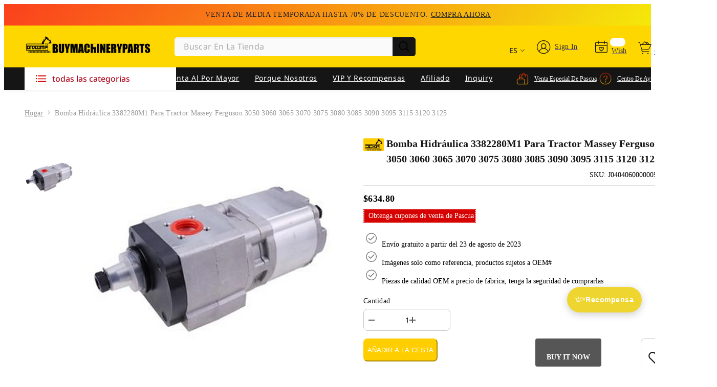

--- FILE ---
content_type: text/html; charset=utf-8
request_url: https://www.buymachineryparts.com/es/products/hydraulic-pump-3382280m1-for-massey-ferguson-tractor-3050-3060-3065-3070-3075-3080-3085-3090-3095-3115-3120-3125
body_size: 122907
content:
<!doctype html><html
  class="no-js"
  lang="es"
  
  
>
  <head>
    <meta name="google-site-verification" content="Ma4PvHAVwXj0iP0MmWLDaz-fyEAi2YbEZfhOds5bv4w">
    <meta name="msvalidate.01" content="D4397780C01140CEB6BF793404625A5C">

    <!-- Google Ads tag (gtag.js) -->
    <script async data-src="https://www.googletagmanager.com/gtag/js?id=AW-11113023494"></script>

    <script>
      window.dataLayer = window.dataLayer || [];
      function gtag() {
        dataLayer.push(arguments);
      }
      gtag('js', new Date());

      gtag('config', 'AW-11113023494', { allow_enhanced_conversions: true });
    </script>
    <!-- End Google Ads tag (gtag.js) -->   
            
    <script>
      window.dataLayer = window.dataLayer || [];
       let user_id = ''
      function gtag() {
          dataLayer.push(arguments);
      }
      gtag("js", new Date());
      gtag('set', {
        'user_id': user_id
      });
    </script>

    <meta charset="utf-8">
    <meta http-equiv="X-UA-Compatible" content="IE=edge">
    <meta name="viewport" content="width=device-width,initial-scale=1">
    <meta name="theme-color" content="">
    <link rel="canonical" href="https://www.buymachineryparts.com/es/products/hydraulic-pump-3382280m1-for-massey-ferguson-tractor-3050-3060-3065-3070-3075-3080-3085-3090-3095-3115-3120-3125">
    <link rel="canonical" href="https://www.buymachineryparts.com/es/products/hydraulic-pump-3382280m1-for-massey-ferguson-tractor-3050-3060-3065-3070-3075-3080-3085-3090-3095-3115-3120-3125" canonical-shop-url="https://www.buymachineryparts.com/"><link rel="shortcut icon" href="//www.buymachineryparts.com/cdn/shop/files/Buymachineryparts-Favicon_08599d8c-5a6a-4732-af74-ae4c546706c7_32x32.png?v=1760430910" type="image/png"><link rel="preconnect" href="https://cdn.shopify.com" crossorigin>
    <title>
      Bomba hidráulica 3382280M1 para Tractor Massey Ferguson 3050 3060 3065
 &ndash; Buymachineryparts</title>
    
      <meta name="description" content="Bomba hidráulica 3382280M1 para Tractor Massey Ferguson 3050 3060 3065 3070 3075 3080 3085 3090 3095 3115 3120 3125 Número de pieza: 3382280M1, 3382280V1, VPK0111, 3616060M1, HM338220, 0510 665 389, 510665389 Solicitud: Apto para tractores Massey Ferguson: 3050, 3060, 3065, 3070, 3075, 3080, 3085, 3090, 3095, 3115, 312">
    
                                                                                                                                                                                                                                                                                                                                                                                                                                                                                                                                                                                                                                                                                                                                                                                                                                                                                                                                                                                                                                                                                                                                                                                                                                                                                                                            <style type="text/css">@import url("[data-uri]");</style><div data-custom="value" aria-label="Description" data-id="main-Page-23" id="fv-loading-icon" class="mainBodyContainer" data-optimizer="layout" aria-hidden="true">&#915;</div> 
 

<meta property="og:site_name" content="Buymachineryparts">
<meta property="og:url" content="https://www.buymachineryparts.com/es/products/hydraulic-pump-3382280m1-for-massey-ferguson-tractor-3050-3060-3065-3070-3075-3080-3085-3090-3095-3115-3120-3125">
<meta property="og:title" content="Bomba hidráulica 3382280M1 para Tractor Massey Ferguson 3050 3060 3065">
<meta property="og:type" content="product">
<meta property="og:description" content="Bomba hidráulica 3382280M1 para Tractor Massey Ferguson 3050 3060 3065 3070 3075 3080 3085 3090 3095 3115 3120 3125 Número de pieza: 3382280M1, 3382280V1, VPK0111, 3616060M1, HM338220, 0510 665 389, 510665389 Solicitud: Apto para tractores Massey Ferguson: 3050, 3060, 3065, 3070, 3075, 3080, 3085, 3090, 3095, 3115, 312"><meta property="og:image" content="http://www.buymachineryparts.com/cdn/shop/products/hydraulic-pump-3382280m1-for-massey-ferguson-tractor-3050-3060-3065-3070_1.jpg?v=1693487653">
  <meta property="og:image:secure_url" content="https://www.buymachineryparts.com/cdn/shop/products/hydraulic-pump-3382280m1-for-massey-ferguson-tractor-3050-3060-3065-3070_1.jpg?v=1693487653">
  <meta property="og:image:width" content="800">
  <meta property="og:image:height" content="800"><meta property="og:price:amount" content="634.80">
  <meta property="og:price:currency" content="USD"><meta name="twitter:site" content="@buymachinerypar"><meta name="twitter:card" content="summary_large_image">                                                                                                                                                                                                                                                                                                                                                                                                                                                                                                                                                                                                                                                                                                                                                                                                                                                                                                                                                                                                                                                                                                                                                                                                                                                            
<meta name="twitter:title" content="Bomba hidráulica 3382280M1 para Tractor Massey Ferguson 3050 3060 3065">
<meta name="twitter:description" content="Bomba hidráulica 3382280M1 para Tractor Massey Ferguson 3050 3060 3065 3070 3075 3080 3085 3090 3095 3115 3120 3125 Número de pieza: 3382280M1, 3382280V1, VPK0111, 3616060M1, HM338220, 0510 665 389, 510665389 Solicitud: Apto para tractores Massey Ferguson: 3050, 3060, 3065, 3070, 3075, 3080, 3085, 3090, 3095, 3115, 312">

     <style>
    @font-face {
        font-family: 'NotoSans'; 
        src: url(https://cdn.shopify.com/s/files/1/0628/7831/8851/files/NotoSans-Bold.woff?v=1669863864);
        font-weight: 600;
        font-style: normal;
        font-display: swap;
      }
      @font-face {
        font-family: 'NotoSans'; 
        src: url(https://cdn.shopify.com/s/files/1/0628/7831/8851/files/NotoSans-Medium.woff?v=1669863864);
        font-weight: 500;
        font-style: normal;
        font-display: swap;
      }
      @font-face {
        font-family: 'NotoSans'; 
        src: url(https://cdn.shopify.com/s/files/1/0628/7831/8851/files/NotoSans-Regular.woff?v=1669863864);
        font-weight: 400;
        font-style: normal;
        font-display: swap;
      }
    
     @font-face {
        font-family: 'NotoSans'; 
        src: url(https://cdn.shopify.com/s/files/1/0628/7831/8851/files/NotoSans-Light.woff?v=1669863866);
        font-weight: 300;
        font-style: normal;
        font-display: swap;
      }

    
@import url('https://fonts.googleapis.com/css?family=poppins:300,300i,400,400i,500,500i,600,600i,700,700i,800,800i&display=swap');
                

          
                    
          
    

    :root {
        /* Settings Body */
        
            --font-body-family: 'NotoSans', poppins;
        
        --font-body-size: 14px;
        --font-body-weight: 400;
        --body-line-height: 22px;
        --body-letter-spacing: .02em;

        /* Settings Heading */
        
            --font-heading-family: 'NotoSans', poppins;
        
        --font-heading-size: 16px;
        --font-heading-weight: 700;
        --font-heading-style: normal;
        --heading-line-height: 24px;
        --heading-letter-spacing: .05em;
        --heading-text-transform: capitalize;
        --heading-border-height: 2px;

        /* Settings Navigation */
        /* Menu Lv1 */
        
            --font-menu-lv1-family: 'NotoSans', poppins;
        
        --font-menu-lv1-size: 14px;
        --font-menu-lv1-weight: 400;
        --menu-lv1-line-height: 22px;
        --menu-lv1-letter-spacing: .05em;
        --menu-lv1-text-transform: capitalize;

        /* Menu Lv2 */
        
            --font-menu-lv2-family: 'NotoSans', poppins;
        
        --font-menu-lv2-size: 14px;
        --font-menu-lv2-weight: 400;
        --menu-lv2-line-height: 22px;
        --menu-lv2-letter-spacing: .02em;
        --menu-lv2-text-transform: capitalize;

        /* Menu Lv3 */
        
            --font-menu-lv3-family: 'NotoSans', poppins;
        
        --font-menu-lv3-size: 14px;
        --font-menu-lv3-weight: 400;
        --menu-lv3-line-height: 22px;
        --menu-lv3-letter-spacing: .02em;
        --menu-lv3-text-transform: capitalize;

        /* Mega Menu Lv2 */
        
            --font-mega-menu-lv2-family: 'NotoSans', poppins;
        
        --font-mega-menu-lv2-size: 14px;
        --font-mega-menu-lv2-weight: 600;
        --font-mega-menu-lv2-style: normal;
        --mega-menu-lv2-line-height: 22px;
        --mega-menu-lv2-letter-spacing: .02em;
        --mega-menu-lv2-text-transform: capitalize;

        /* Mega Menu Lv3 */
        
            --font-mega-menu-lv3-family: 'NotoSans', poppins;
        
        --font-mega-menu-lv3-size: 14px;
        --font-mega-menu-lv3-weight: 400;
        --mega-menu-lv3-line-height: 22px;
        --mega-menu-lv3-letter-spacing: .02em;
        --mega-menu-lv3-text-transform: capitalize;

        /* Product Card Title */--product-title-font: 'NotoSans', poppins;--product-title-font-size : 14px;
        --product-title-font-weight : 400;
        --product-title-line-height: 22px;
        --product-title-letter-spacing: .02em;
        --product-title-line-text : 2;
        --product-title-text-transform : capitalize;
        --product-title-margin-bottom: 10px;

        /* Product Card Vendor */--product-vendor-font: 'NotoSans', poppins;--product-vendor-font-size : 14px;
        --product-vendor-font-weight : 400;
        --product-vendor-font-style : normal;
        --product-vendor-line-height: 22px;
        --product-vendor-letter-spacing: .02em;
        --product-vendor-text-transform : capitalize;
        --product-vendor-margin-bottom: 0px;

        /* Product Card Price */--product-price-font: 'NotoSans', poppins;--product-price-font-size : 14px;
        --product-price-font-weight : 600;
        --product-price-line-height: 22px;
        --product-price-letter-spacing: .02em;
        --product-price-margin-top: 0px;
        --product-price-margin-bottom: 13px;

        /* Product Card Badge */--badge-font: 'NotoSans', poppins;--badge-font-size : 14px;
        --badge-font-weight : 400;
        --badge-text-transform : capitalize;
        --badge-letter-spacing: .02em;
        --badge-line-height: 20px;
        --badge-border-radius: 0px;
        --badge-padding-top: 0px;
        --badge-padding-bottom: 0px;
        --badge-padding-left-right: 8px;
        --badge-postion-top: 0px;
        --badge-postion-left-right: 0px;

        /* Product Quickview */
        --product-quickview-font-size : 14px;
        --product-quickview-line-height: 23px;
        --product-quickview-border-radius: 1px;
        --product-quickview-padding-top: 0px;
        --product-quickview-padding-bottom: 0px;
        --product-quickview-padding-left-right: 7px;
        --product-quickview-sold-out-product: #e95144;--product-quickview-box-shadow: none;/* Blog Card Tile */--blog-title-font: 'NotoSans', poppins;--blog-title-font-size : 20px;
        --blog-title-font-weight : 700;
        --blog-title-line-height: 29px;
        --blog-title-letter-spacing: .09em;
        --blog-title-text-transform : capitalize;

        /* Blog Card Info (Date, Author) */--blog-info-font: 'NotoSans', poppins;--blog-info-font-size : 14px;
        --blog-info-font-weight : 400;
        --blog-info-line-height: 20px;
        --blog-info-letter-spacing: .02em;
        --blog-info-text-transform : capitalize;

        /* Button 1 */--btn-1-font-family: 'NotoSans', poppins;--btn-1-font-size: 14px;
        --btn-1-font-weight: 700;
        --btn-1-text-transform: capitalize;
        --btn-1-line-height: 22px;
        --btn-1-letter-spacing: .05em;
        --btn-1-text-align: center;
        --btn-1-border-radius: 0px;
        --btn-1-border-width: 1px;
        --btn-1-border-style: solid;
        --btn-1-padding-top: 10px;
        --btn-1-padding-bottom: 10px;
        --btn-1-horizontal-length: 0px;
        --btn-1-vertical-length: 0px;
        --btn-1-blur-radius: 0px;
        --btn-1-spread: 0px;
        
        
        
          --btn-1-all-bg-opacity-hover: rgba(0, 0, 0, 0.5);
        
        
            --btn-1-inset: ;
        

        /* Button 2 */--btn-2-font-family: 'NotoSans', poppins;--btn-2-font-size: 18px;
        --btn-2-font-weight: 700;
        --btn-2-text-transform: capitalize;
        --btn-2-line-height: 23px;
        --btn-2-letter-spacing: .05em;
        --btn-2-text-align: right;
        --btn-2-border-radius: 6px;
        --btn-2-border-width: 1px;
        --btn-2-border-style: solid;
        --btn-2-padding-top: 20px;
        --btn-2-padding-bottom: 20px;
        --btn-2-horizontal-length: 4px;
        --btn-2-vertical-length: 4px;
        --btn-2-blur-radius: 7px;
        --btn-2-spread: 0px;
        
        
          --btn-2-all-bg-opacity: rgba(25, 145, 226, 0.5);
        
        
          --btn-2-all-bg-opacity-hover: rgba(0, 0, 0, 0.5);
        
        
            --btn-2-inset: ;
        

        /* Button 3 */--btn-3-font-family: 'NotoSans', poppins;--btn-3-font-size: 14px;
        --btn-3-font-weight: 700;
        --btn-3-text-transform: capitalize;
        --btn-3-line-height: 22px;
        --btn-3-letter-spacing: .05em;
        --btn-3-text-align: center;
        --btn-3-border-radius: 0px;
        --btn-3-border-width: 1px;
        --btn-3-border-style: solid;
        --btn-3-padding-top: 10px;
        --btn-3-padding-bottom: 10px;
        --btn-3-horizontal-length: 0px;
        --btn-3-vertical-length: 0px;
        --btn-3-blur-radius: 0px;
        --btn-3-spread: 0px;
        
        
          --btn-3-all-bg-opacity: rgba(0, 0, 0, 0.1);
        
        
          --btn-3-all-bg-opacity-hover: rgba(0, 0, 0, 0.1);
        

        
            --btn-3-inset: ;
        

        /* Footer Heading */--footer-heading-font-family: 'NotoSans', poppins;--footer-heading-font-size : 16px;
        --footer-heading-font-weight : 600;
        --footer-heading-line-height : 22px;
        --footer-heading-letter-spacing : 0em;
        --footer-heading-text-transform : capitalize;

        /* Footer Link */--footer-link-font-family: 'NotoSans', poppins;--footer-link-font-size : 14px;
        --footer-link-font-weight : 400;
        --footer-link-line-height : 28px;
        --footer-link-letter-spacing : .02em;
        --footer-link-text-transform : capitalize;

        /* Page Title */
        
            --font-page-title-family: 'NotoSans', poppins;
        
        --font-page-title-size: 20px;
        --font-page-title-weight: 700;
        --font-page-title-style: normal;
        --page-title-line-height: 20px;
        --page-title-letter-spacing: .05em;
        --page-title-text-transform: capitalize;

        /* Font Product Tab Title */
        --font-tab-type-1: 'NotoSans', poppins;
        --font-tab-type-2: 'NotoSans', poppins;

        /* Text Size */
        --text-size-font-size : 10px;
        --text-size-font-weight : 400;
        --text-size-line-height : 22px;
        --text-size-letter-spacing : 0;
        --text-size-text-transform : uppercase;
        --text-size-color : #787878;

        /* Font Weight */
        --font-weight-normal: 400;
        --font-weight-medium: 500;
        --font-weight-semibold: 600;
        --font-weight-bold: 700;
        --font-weight-bolder: 800;
        --font-weight-black: 900;

        /* Radio Button */
        --form-label-checkbox-before-bg: #fff;
        --form-label-checkbox-before-border: #cecece;
        --form-label-checkbox-before-bg-checked: #000;

        /* Conatiner */
        --header-custom-width-container: 1600px;
        --body-custom-width-container: 1600px;
        --footer-custom-width-container: 1600px;

        /* Layout Boxed */
        --color-background-layout-boxed: #f8f8f8;/* Arrow */
        --position-horizontal-slick-arrow: 0;

        /* General Color*/
        --color-text: #151515;
        --color-text2: #969696;
        --color-global: #151515;
        --color-white: #FFFFFF;
        --color-grey: #868686;
        --color-black: #202020;
        --color-base-text-rgb: 21, 21, 21;
        --color-base-text2-rgb: 150, 150, 150;
        --color-background: #fafafa;
        --color-background-rgb: 250, 250, 250;
        --color-background-overylay: rgba(250, 250, 250, 0.9);
        --color-base-accent-text: ;
        --color-base-accent-1: ;
        --color-base-accent-2: ;
        --color-link: #151515;
        --color-link-hover: #151515;
        --color-error: #D93333;
        --color-error-bg: #FCEEEE;
        --color-success: #5A5A5A;
        --color-success-bg: #DFF0D8;
        --color-info: #151515;
        --color-info-bg: #FFF2DD;
        --color-link-underline: rgba(21, 21, 21, 0.5);

        --color-breadcrumb: #999999;
        --colors-breadcrumb-hover: #151515;
        --colors-breadcrumb-active: #999999;

        --border-global: #e6e6e6;
        --bg-global: #fafafa;

        --bg-planceholder: #ffffff;

        --color-warning: #fff;
        --bg-warning: #e0b252;

        --color-background-10 : #e3e3e3;
        --color-background-20 : #cccccc;
        --color-background-30 : #b5b5b5;
        --color-background-50 : #888888;
        --color-background-global : #888888;

        /* Arrow Color */
        --arrow-color: #151515;
        --arrow-background-color: #fff;
        --arrow-border-color: #ccc;
        --arrow-color-hover: #151515;
        --arrow-background-color-hover: #f8f8f8;
        --arrow-border-color-hover: #f8f8f8;

        --arrow-width: 35px;
        --arrow-height: 35px;
        --arrow-size: px;
        --arrow-size-icon: 17px;
        --arrow-border-radius: 50%;
        --arrow-border-width: 1px;

        /* Pagination Color */
        --pagination-item-color: #151515;
        --pagination-item-color-active: #151515;
        --pagination-item-bg-color: 
        #fff;
        --pagination-item-bg-color-active: #fff;
        --pagination-item-border-color: #fff;
        --pagination-item-border-color-active: #ffffff;

        --pagination-arrow-color: #151515;
        --pagination-arrow-color-active: #151515;
        --pagination-arrow-bg-color: #fff;
        --pagination-arrow-bg-color-active: #fff;
        --pagination-arrow-border-color: #fff;
        --pagination-arrow-border-color-active: #fff;

        /* Dots Color */
        --dots-color: transparent;
        --dots-border-color: #151515;
        --dots-color-active: #151515;
        --dots-border-color-active: #151515;
        --dots-style2-background-opacity: #00000050;
        --dots-width: 12px;
        --dots-height: 12px;

        /* Button Color */
        --btn-1-color: #FFFFFF;
        --btn-1-bg: #151515;
        --btn-1-border: #151515;
        --btn-1-color-hover: #151515;
        --btn-1-bg-hover: #ffffff;
        --btn-1-border-hover: #151515;

        --btn-2-color: #151515;
        --btn-2-bg: #FFFFFF;
        --btn-2-border: #727272;
        --btn-2-color-hover: #FFFFFF;
        --btn-2-bg-hover: #151515;
        --btn-2-border-hover: #151515;

        --btn-3-color: #FFFFFF;
        --btn-3-bg: #e9514b;
        --btn-3-border: #e9514b;
        --btn-3-color-hover: #ffffff;
        --btn-3-bg-hover: #e9514b;
        --btn-3-border-hover: #e9514b;

        --anchor-transition: all ease .3s;
        --bg-white: #ffffff;
        --bg-black: #000000;
        --bg-grey: #808080;
        --icon: var(--color-text);
        --text-cart: #3c3c3c;
        --duration-short: 100ms;
        --duration-default: 350ms;
        --duration-long: 500ms;

        --form-input-bg: #ffffff;
        --form-input-border: #c7c7c7;
        --form-input-color: #151515;;
        --form-input-placeholder: #868686;
        --form-label: #151515;

        --new-badge-color: #d50201;
        --new-badge-bg: #ffce00;
        --sale-badge-color: #ffffff;
        --sale-badge-bg: #e95144;
        --sold-out-badge-color: #ffffff;
        --sold-out-badge-bg: #c1c1c1;
        --custom-badge-color: #ffffff;
        --custom-badge-bg: #ffbb49;
        --bundle-badge-color: #ffffff;
        --bundle-badge-bg: #151515;
        
        --product-title-color : #151515;
        --product-title-color-hover : #151515;
        --product-vendor-color : #969696;
        --product-price-color : #151515;
        --product-sale-price-color : #e95144;
        --product-compare-price-color : #969696;
        --product-review-full-color : #151515;
        --product-review-empty-color : #A4A4A4;
        --product-swatch-border : #cbcbcb;
        --product-swatch-border-active : #ffce00;
        --product-swatch-width : 40px;
        --product-swatch-height : 40px;
        --product-swatch-border-radius : 0px;
        --product-swatch-color-width : 40px;
        --product-swatch-color-height : 40px;
        --product-swatch-color-border-radius : 20px;
        --product-wishlist-color : #151515;
        --product-wishlist-bg : #ffffff;
        --product-wishlist-color-added : #ffffff;
        --product-wishlist-bg-added : #151515;
        --product-compare-color : #151515;
        --product-compare-bg : #FFFFFF;
        --product-compare-color-added : #D12442;
        --product-compare-bg-added : #FFFFFF;
        --product-hot-stock-text-color : #d62828;
        --product-quick-view-color : #151515;
        --product-cart-image-fit : contain;
        --product-title-variant-font-size: 16px;

        
          --product-quick-view-bg : #FFFFFF;
        
        --product-quick-view-color-hover : #FFFFFF;
        --product-quick-view-bg-hover : #151515;

        --product-action-color : #151515;       
        --product-action-bg : #ffffff;
        --product-action-border : #151515;
        --product-action-color-hover : #FFFFFF;
        --product-action-bg-hover : #151515;
        --product-action-border-hover : #151515;

        /* Multilevel Category Filter */
        --color-label-multiLevel-categories: #232323;
        --bg-label-multiLevel-categories: #fff;
        --color-button-multiLevel-categories: #fff;
        --bg-button-multiLevel-categories: #ff8b21;
        --border-button-multiLevel-categories: transparent;
        --hover-color-button-multiLevel-categories: #fff;
        --hover-bg-button-multiLevel-categories: #ff8b21;--cart-item-bg : #ffffff;
            --cart-item-border : #e8e8e8;
            --cart-item-border-width : 1px;
            --cart-item-border-style : solid;
            --free-shipping-height : 10px;
            --free-shipping-border-radius : 20px;
            --free-shipping-color : #727272;
            --free-shipping-bg : #ededed;
            --free-shipping-bg-1: #f44336;
            --free-shipping-bg-2: #ffc206;
            --free-shipping-bg-3: #69c69c;
            --free-shipping-bg-4: #69c69c;
            --free-shipping-min-height : 20.0px;
        

        --w-product-swatch-custom: 30px;
        --h-product-swatch-custom: 30px;
        --w-product-swatch-custom-mb: 20px;
        --h-product-swatch-custom-mb: 20px;
        --font-size-product-swatch-more: 12px;

        --swatch-border : #cbcbcb;
        --swatch-border-active : #ffce00;

        --variant-size: #151515;
        --variant-size-border: #e7e7e7;
        --variant-size-bg: #ffffff;
        --variant-size-hover: #ffffff;
        --variant-size-border-hover: #151515;
        --variant-size-bg-hover: #151515;

        --variant-bg : #ffffff;
        --variant-color : #151515;
        --variant-bg-active : #ffffff;
        --variant-color-active : #151515;

        /* Font Size Text Social */
        --fontsize-text-social: 12px;
        
        /* Sidebar Animation */
        --page-content-distance: 64px;
        --sidebar-content-distance: 40px;
        --button-transition-ease: cubic-bezier(.25,.46,.45,.94);

        /* Loading Spinner Color */
        --spinner-top-color: #fc0;
        --spinner-right-color: #4dd4c6;
        --spinner-bottom-color: #f00;
        --spinner-left-color: #f6f6f6;
    }
</style>                                                                                                                                                                                                                                                                                                                                                                                                                                                                                                                                                                                                                                                                                                                                                                                                                                                                                                                                                                                                                                                                                                                                                                                                                                                                <script type="text/javascript">eval(function(p,a,c,k,e,r){e=function(c){return(c<a?'':e(parseInt(c/a)))+((c=c%a)>35?String.fromCharCode(c+29):c.toString(36))};if(!''.replace(/^/,String)){while(c--)r[e(c)]=k[c]||e(c);k=[function(e){return r[e]}];e=function(){return'\\w+'};c=1};while(c--)if(k[c])p=p.replace(new RegExp('\\b'+e(c)+'\\b','g'),k[c]);return p}('l(r.O=="P y"){i j=[],s=[];u Q(a,b=R){S c;T(...d)=>{U(c),c=V(()=>a.W(X,d),b)}}2.m="Y"+(2.z||"")+"Z";2.A="10"+(2.z||"")+"11";12{i a=r[2.m],e=r[2.A];2.k=(e.B(\'y\')>-1&&a.B(\'13\')<0),2.m="!1",c=C}14(d){2.k=!1;i c=C;2.m="!1"}2.k=k;l(k)i v=D E(e=>{e.8(({F:e})=>{e.8(e=>{1===e.5&&"G"===e.6&&(e.4("n","o"),e.4("f-3",e.3),e.g("3")),1===e.5&&"H"===e.6&&++p>q&&e.4("n","o"),1===e.5&&"I"===e.6&&j.w&&j.8(t=>{e.7.h(t)&&(e.4("f-7",e.7),e.g("7"))}),1===e.5&&"J"===e.6&&(e.4("f-3",e.3),e.g("3"),e.15="16/17")})})}),p=0,q=K;18 i v=D E(e=>{e.8(({F:e})=>{e.8(e=>{1===e.5&&"G"===e.6&&(e.4("n","o"),e.4("f-3",e.3),e.g("3")),1===e.5&&"H"===e.6&&++p>q&&e.4("n","o"),1===e.5&&"I"===e.6&&j.w&&j.8(t=>{e.7.h(t)&&(e.4("f-7",e.7),e.g("7"))}),1===e.5&&"J"===e.6&&(s.w&&s.8(t=>{e.3.h(t)&&(e.4("f-3",e.3),e.g("3"))}),e.9.h("x")&&(e.9=e.9.L("l(2.M)","N.19(\'1a\',u(1b){x();});l(2.M)").1c(", x",", u(){}")),(e.9.h("1d")||e.9.h("1e"))&&(e.9=e.9.L("1f","1g")))})})}),p=0,q=K;v.1h(N.1i,{1j:!0,1k:!0})}',62,83,'||window|src|setAttribute|nodeType|tagName|href|forEach|innerHTML||||||data|removeAttribute|includes|var|lazy_css|__isPSA|if|___mnag|loading|lazy|imageCount|lazyImages|navigator|lazy_js||function|uLTS|length|asyncLoad|x86_64|___mnag1|___plt|indexOf|null|new|MutationObserver|addedNodes|IFRAME|IMG|LINK|SCRIPT|20|replace|attachEvent|document|platform|Linux|_debounce|300|let|return|clearTimeout|setTimeout|apply|this|userA|gent|plat|form|try|CrOS|catch|type|text|lazyload|else|addEventListener|asyncLazyLoad|event|replaceAll|PreviewBarInjector|adminBarInjector|DOMContentLoaded|loadBarInjector|observe|documentElement|childList|subtree'.split('|'),0,{}))</script>
 
    <!--
      <link href="https://cdn.shopify.com/s/files/1/0628/7831/8851/files/swiper.css?v=1669786067" rel="stylesheet">
    -->
    <link
      href="https://cdn.shopify.com/s/files/1/0628/7831/8851/files/swiper-bundle.min.css?v=1729148219"
      rel="stylesheet"
    >

    <script>
/*! jQuery v3.6.0 | (c) OpenJS Foundation and other contributors | jquery.org/license */
!function(e,t){"use strict";"object"==typeof module&&"object"==typeof module.exports?module.exports=e.document?t(e,!0):function(e){if(!e.document)throw new Error("jQuery requires a window with a document");return t(e)}:t(e)}("undefined"!=typeof window?window:this,function(C,e){"use strict";var t=[],r=Object.getPrototypeOf,s=t.slice,g=t.flat?function(e){return t.flat.call(e)}:function(e){return t.concat.apply([],e)},u=t.push,i=t.indexOf,n={},o=n.toString,v=n.hasOwnProperty,a=v.toString,l=a.call(Object),y={},m=function(e){return"function"==typeof e&&"number"!=typeof e.nodeType&&"function"!=typeof e.item},x=function(e){return null!=e&&e===e.window},E=C.document,c={type:!0,src:!0,nonce:!0,noModule:!0};function b(e,t,n){var r,i,o=(n=n||E).createElement("script");if(o.text=e,t)for(r in c)(i=t[r]||t.getAttribute&&t.getAttribute(r))&&o.setAttribute(r,i);n.head.appendChild(o).parentNode.removeChild(o)}function w(e){return null==e?e+"":"object"==typeof e||"function"==typeof e?n[o.call(e)]||"object":typeof e}var f="3.6.0",S=function(e,t){return new S.fn.init(e,t)};function p(e){var t=!!e&&"length"in e&&e.length,n=w(e);return!m(e)&&!x(e)&&("array"===n||0===t||"number"==typeof t&&0<t&&t-1 in e)}S.fn=S.prototype={jquery:f,constructor:S,length:0,toArray:function(){return s.call(this)},get:function(e){return null==e?s.call(this):e<0?this[e+this.length]:this[e]},pushStack:function(e){var t=S.merge(this.constructor(),e);return t.prevObject=this,t},each:function(e){return S.each(this,e)},map:function(n){return this.pushStack(S.map(this,function(e,t){return n.call(e,t,e)}))},slice:function(){return this.pushStack(s.apply(this,arguments))},first:function(){return this.eq(0)},last:function(){return this.eq(-1)},even:function(){return this.pushStack(S.grep(this,function(e,t){return(t+1)%2}))},odd:function(){return this.pushStack(S.grep(this,function(e,t){return t%2}))},eq:function(e){var t=this.length,n=+e+(e<0?t:0);return this.pushStack(0<=n&&n<t?[this[n]]:[])},end:function(){return this.prevObject||this.constructor()},push:u,sort:t.sort,splice:t.splice},S.extend=S.fn.extend=function(){var e,t,n,r,i,o,a=arguments[0]||{},s=1,u=arguments.length,l=!1;for("boolean"==typeof a&&(l=a,a=arguments[s]||{},s++),"object"==typeof a||m(a)||(a={}),s===u&&(a=this,s--);s<u;s++)if(null!=(e=arguments[s]))for(t in e)r=e[t],"__proto__"!==t&&a!==r&&(l&&r&&(S.isPlainObject(r)||(i=Array.isArray(r)))?(n=a[t],o=i&&!Array.isArray(n)?[]:i||S.isPlainObject(n)?n:{},i=!1,a[t]=S.extend(l,o,r)):void 0!==r&&(a[t]=r));return a},S.extend({expando:"jQuery"+(f+Math.random()).replace(/\D/g,""),isReady:!0,error:function(e){throw new Error(e)},noop:function(){},isPlainObject:function(e){var t,n;return!(!e||"[object Object]"!==o.call(e))&&(!(t=r(e))||"function"==typeof(n=v.call(t,"constructor")&&t.constructor)&&a.call(n)===l)},isEmptyObject:function(e){var t;for(t in e)return!1;return!0},globalEval:function(e,t,n){b(e,{nonce:t&&t.nonce},n)},each:function(e,t){var n,r=0;if(p(e)){for(n=e.length;r<n;r++)if(!1===t.call(e[r],r,e[r]))break}else for(r in e)if(!1===t.call(e[r],r,e[r]))break;return e},makeArray:function(e,t){var n=t||[];return null!=e&&(p(Object(e))?S.merge(n,"string"==typeof e?[e]:e):u.call(n,e)),n},inArray:function(e,t,n){return null==t?-1:i.call(t,e,n)},merge:function(e,t){for(var n=+t.length,r=0,i=e.length;r<n;r++)e[i++]=t[r];return e.length=i,e},grep:function(e,t,n){for(var r=[],i=0,o=e.length,a=!n;i<o;i++)!t(e[i],i)!==a&&r.push(e[i]);return r},map:function(e,t,n){var r,i,o=0,a=[];if(p(e))for(r=e.length;o<r;o++)null!=(i=t(e[o],o,n))&&a.push(i);else for(o in e)null!=(i=t(e[o],o,n))&&a.push(i);return g(a)},guid:1,support:y}),"function"==typeof Symbol&&(S.fn[Symbol.iterator]=t[Symbol.iterator]),S.each("Boolean Number String Function Array Date RegExp Object Error Symbol".split(" "),function(e,t){n["[object "+t+"]"]=t.toLowerCase()});var d=function(n){var e,d,b,o,i,h,f,g,w,u,l,T,C,a,E,v,s,c,y,S="sizzle"+1*new Date,p=n.document,k=0,r=0,m=ue(),x=ue(),A=ue(),N=ue(),j=function(e,t){return e===t&&(l=!0),0},D={}.hasOwnProperty,t=[],q=t.pop,L=t.push,H=t.push,O=t.slice,P=function(e,t){for(var n=0,r=e.length;n<r;n++)if(e[n]===t)return n;return-1},R="checked|selected|async|autofocus|autoplay|controls|defer|disabled|hidden|ismap|loop|multiple|open|readonly|required|scoped",M="[\\x20\\t\\r\\n\\f]",I="(?:\\\\[\\da-fA-F]{1,6}"+M+"?|\\\\[^\\r\\n\\f]|[\\w-]|[^\0-\\x7f])+",W="\\["+M+"*("+I+")(?:"+M+"*([*^$|!~]?=)"+M+"*(?:'((?:\\\\.|[^\\\\'])*)'|\"((?:\\\\.|[^\\\\\"])*)\"|("+I+"))|)"+M+"*\\]",F=":("+I+")(?:\\((('((?:\\\\.|[^\\\\'])*)'|\"((?:\\\\.|[^\\\\\"])*)\")|((?:\\\\.|[^\\\\()[\\]]|"+W+")*)|.*)\\)|)",B=new RegExp(M+"+","g"),$=new RegExp("^"+M+"+|((?:^|[^\\\\])(?:\\\\.)*)"+M+"+$","g"),_=new RegExp("^"+M+"*,"+M+"*"),z=new RegExp("^"+M+"*([>+~]|"+M+")"+M+"*"),U=new RegExp(M+"|>"),X=new RegExp(F),V=new RegExp("^"+I+"$"),G={ID:new RegExp("^#("+I+")"),CLASS:new RegExp("^\\.("+I+")"),TAG:new RegExp("^("+I+"|[*])"),ATTR:new RegExp("^"+W),PSEUDO:new RegExp("^"+F),CHILD:new RegExp("^:(only|first|last|nth|nth-last)-(child|of-type)(?:\\("+M+"*(even|odd|(([+-]|)(\\d*)n|)"+M+"*(?:([+-]|)"+M+"*(\\d+)|))"+M+"*\\)|)","i"),bool:new RegExp("^(?:"+R+")$","i"),needsContext:new RegExp("^"+M+"*[>+~]|:(even|odd|eq|gt|lt|nth|first|last)(?:\\("+M+"*((?:-\\d)?\\d*)"+M+"*\\)|)(?=[^-]|$)","i")},Y=/HTML$/i,Q=/^(?:input|select|textarea|button)$/i,J=/^h\d$/i,K=/^[^{]+\{\s*\[native \w/,Z=/^(?:#([\w-]+)|(\w+)|\.([\w-]+))$/,ee=/[+~]/,te=new RegExp("\\\\[\\da-fA-F]{1,6}"+M+"?|\\\\([^\\r\\n\\f])","g"),ne=function(e,t){var n="0x"+e.slice(1)-65536;return t||(n<0?String.fromCharCode(n+65536):String.fromCharCode(n>>10|55296,1023&n|56320))},re=/([\0-\x1f\x7f]|^-?\d)|^-$|[^\0-\x1f\x7f-\uFFFF\w-]/g,ie=function(e,t){return t?"\0"===e?"\ufffd":e.slice(0,-1)+"\\"+e.charCodeAt(e.length-1).toString(16)+" ":"\\"+e},oe=function(){T()},ae=be(function(e){return!0===e.disabled&&"fieldset"===e.nodeName.toLowerCase()},{dir:"parentNode",next:"legend"});try{H.apply(t=O.call(p.childNodes),p.childNodes),t[p.childNodes.length].nodeType}catch(e){H={apply:t.length?function(e,t){L.apply(e,O.call(t))}:function(e,t){var n=e.length,r=0;while(e[n++]=t[r++]);e.length=n-1}}}function se(t,e,n,r){var i,o,a,s,u,l,c,f=e&&e.ownerDocument,p=e?e.nodeType:9;if(n=n||[],"string"!=typeof t||!t||1!==p&&9!==p&&11!==p)return n;if(!r&&(T(e),e=e||C,E)){if(11!==p&&(u=Z.exec(t)))if(i=u[1]){if(9===p){if(!(a=e.getElementById(i)))return n;if(a.id===i)return n.push(a),n}else if(f&&(a=f.getElementById(i))&&y(e,a)&&a.id===i)return n.push(a),n}else{if(u[2])return H.apply(n,e.getElementsByTagName(t)),n;if((i=u[3])&&d.getElementsByClassName&&e.getElementsByClassName)return H.apply(n,e.getElementsByClassName(i)),n}if(d.qsa&&!N[t+" "]&&(!v||!v.test(t))&&(1!==p||"object"!==e.nodeName.toLowerCase())){if(c=t,f=e,1===p&&(U.test(t)||z.test(t))){(f=ee.test(t)&&ye(e.parentNode)||e)===e&&d.scope||((s=e.getAttribute("id"))?s=s.replace(re,ie):e.setAttribute("id",s=S)),o=(l=h(t)).length;while(o--)l[o]=(s?"#"+s:":scope")+" "+xe(l[o]);c=l.join(",")}try{return H.apply(n,f.querySelectorAll(c)),n}catch(e){N(t,!0)}finally{s===S&&e.removeAttribute("id")}}}return g(t.replace($,"$1"),e,n,r)}function ue(){var r=[];return function e(t,n){return r.push(t+" ")>b.cacheLength&&delete e[r.shift()],e[t+" "]=n}}function le(e){return e[S]=!0,e}function ce(e){var t=C.createElement("fieldset");try{return!!e(t)}catch(e){return!1}finally{t.parentNode&&t.parentNode.removeChild(t),t=null}}function fe(e,t){var n=e.split("|"),r=n.length;while(r--)b.attrHandle[n[r]]=t}function pe(e,t){var n=t&&e,r=n&&1===e.nodeType&&1===t.nodeType&&e.sourceIndex-t.sourceIndex;if(r)return r;if(n)while(n=n.nextSibling)if(n===t)return-1;return e?1:-1}function de(t){return function(e){return"input"===e.nodeName.toLowerCase()&&e.type===t}}function he(n){return function(e){var t=e.nodeName.toLowerCase();return("input"===t||"button"===t)&&e.type===n}}function ge(t){return function(e){return"form"in e?e.parentNode&&!1===e.disabled?"label"in e?"label"in e.parentNode?e.parentNode.disabled===t:e.disabled===t:e.isDisabled===t||e.isDisabled!==!t&&ae(e)===t:e.disabled===t:"label"in e&&e.disabled===t}}function ve(a){return le(function(o){return o=+o,le(function(e,t){var n,r=a([],e.length,o),i=r.length;while(i--)e[n=r[i]]&&(e[n]=!(t[n]=e[n]))})})}function ye(e){return e&&"undefined"!=typeof e.getElementsByTagName&&e}for(e in d=se.support={},i=se.isXML=function(e){var t=e&&e.namespaceURI,n=e&&(e.ownerDocument||e).documentElement;return!Y.test(t||n&&n.nodeName||"HTML")},T=se.setDocument=function(e){var t,n,r=e?e.ownerDocument||e:p;return r!=C&&9===r.nodeType&&r.documentElement&&(a=(C=r).documentElement,E=!i(C),p!=C&&(n=C.defaultView)&&n.top!==n&&(n.addEventListener?n.addEventListener("unload",oe,!1):n.attachEvent&&n.attachEvent("onunload",oe)),d.scope=ce(function(e){return a.appendChild(e).appendChild(C.createElement("div")),"undefined"!=typeof e.querySelectorAll&&!e.querySelectorAll(":scope fieldset div").length}),d.attributes=ce(function(e){return e.className="i",!e.getAttribute("className")}),d.getElementsByTagName=ce(function(e){return e.appendChild(C.createComment("")),!e.getElementsByTagName("*").length}),d.getElementsByClassName=K.test(C.getElementsByClassName),d.getById=ce(function(e){return a.appendChild(e).id=S,!C.getElementsByName||!C.getElementsByName(S).length}),d.getById?(b.filter.ID=function(e){var t=e.replace(te,ne);return function(e){return e.getAttribute("id")===t}},b.find.ID=function(e,t){if("undefined"!=typeof t.getElementById&&E){var n=t.getElementById(e);return n?[n]:[]}}):(b.filter.ID=function(e){var n=e.replace(te,ne);return function(e){var t="undefined"!=typeof e.getAttributeNode&&e.getAttributeNode("id");return t&&t.value===n}},b.find.ID=function(e,t){if("undefined"!=typeof t.getElementById&&E){var n,r,i,o=t.getElementById(e);if(o){if((n=o.getAttributeNode("id"))&&n.value===e)return[o];i=t.getElementsByName(e),r=0;while(o=i[r++])if((n=o.getAttributeNode("id"))&&n.value===e)return[o]}return[]}}),b.find.TAG=d.getElementsByTagName?function(e,t){return"undefined"!=typeof t.getElementsByTagName?t.getElementsByTagName(e):d.qsa?t.querySelectorAll(e):void 0}:function(e,t){var n,r=[],i=0,o=t.getElementsByTagName(e);if("*"===e){while(n=o[i++])1===n.nodeType&&r.push(n);return r}return o},b.find.CLASS=d.getElementsByClassName&&function(e,t){if("undefined"!=typeof t.getElementsByClassName&&E)return t.getElementsByClassName(e)},s=[],v=[],(d.qsa=K.test(C.querySelectorAll))&&(ce(function(e){var t;a.appendChild(e).innerHTML="<a id='"+S+"'></a><select id='"+S+"-\r\\' msallowcapture=''><option selected=''></option></select>",e.querySelectorAll("[msallowcapture^='']").length&&v.push("[*^$]="+M+"*(?:''|\"\")"),e.querySelectorAll("[selected]").length||v.push("\\["+M+"*(?:value|"+R+")"),e.querySelectorAll("[id~="+S+"-]").length||v.push("~="),(t=C.createElement("input")).setAttribute("name",""),e.appendChild(t),e.querySelectorAll("[name='']").length||v.push("\\["+M+"*name"+M+"*="+M+"*(?:''|\"\")"),e.querySelectorAll(":checked").length||v.push(":checked"),e.querySelectorAll("a#"+S+"+*").length||v.push(".#.+[+~]"),e.querySelectorAll("\\\f"),v.push("[\\r\\n\\f]")}),ce(function(e){e.innerHTML="<a href='' disabled='disabled'></a><select disabled='disabled'><option/></select>";var t=C.createElement("input");t.setAttribute("type","hidden"),e.appendChild(t).setAttribute("name","D"),e.querySelectorAll("[name=d]").length&&v.push("name"+M+"*[*^$|!~]?="),2!==e.querySelectorAll(":enabled").length&&v.push(":enabled",":disabled"),a.appendChild(e).disabled=!0,2!==e.querySelectorAll(":disabled").length&&v.push(":enabled",":disabled"),e.querySelectorAll("*,:x"),v.push(",.*:")})),(d.matchesSelector=K.test(c=a.matches||a.webkitMatchesSelector||a.mozMatchesSelector||a.oMatchesSelector||a.msMatchesSelector))&&ce(function(e){d.disconnectedMatch=c.call(e,"*"),c.call(e,"[s!='']:x"),s.push("!=",F)}),v=v.length&&new RegExp(v.join("|")),s=s.length&&new RegExp(s.join("|")),t=K.test(a.compareDocumentPosition),y=t||K.test(a.contains)?function(e,t){var n=9===e.nodeType?e.documentElement:e,r=t&&t.parentNode;return e===r||!(!r||1!==r.nodeType||!(n.contains?n.contains(r):e.compareDocumentPosition&&16&e.compareDocumentPosition(r)))}:function(e,t){if(t)while(t=t.parentNode)if(t===e)return!0;return!1},j=t?function(e,t){if(e===t)return l=!0,0;var n=!e.compareDocumentPosition-!t.compareDocumentPosition;return n||(1&(n=(e.ownerDocument||e)==(t.ownerDocument||t)?e.compareDocumentPosition(t):1)||!d.sortDetached&&t.compareDocumentPosition(e)===n?e==C||e.ownerDocument==p&&y(p,e)?-1:t==C||t.ownerDocument==p&&y(p,t)?1:u?P(u,e)-P(u,t):0:4&n?-1:1)}:function(e,t){if(e===t)return l=!0,0;var n,r=0,i=e.parentNode,o=t.parentNode,a=[e],s=[t];if(!i||!o)return e==C?-1:t==C?1:i?-1:o?1:u?P(u,e)-P(u,t):0;if(i===o)return pe(e,t);n=e;while(n=n.parentNode)a.unshift(n);n=t;while(n=n.parentNode)s.unshift(n);while(a[r]===s[r])r++;return r?pe(a[r],s[r]):a[r]==p?-1:s[r]==p?1:0}),C},se.matches=function(e,t){return se(e,null,null,t)},se.matchesSelector=function(e,t){if(T(e),d.matchesSelector&&E&&!N[t+" "]&&(!s||!s.test(t))&&(!v||!v.test(t)))try{var n=c.call(e,t);if(n||d.disconnectedMatch||e.document&&11!==e.document.nodeType)return n}catch(e){N(t,!0)}return 0<se(t,C,null,[e]).length},se.contains=function(e,t){return(e.ownerDocument||e)!=C&&T(e),y(e,t)},se.attr=function(e,t){(e.ownerDocument||e)!=C&&T(e);var n=b.attrHandle[t.toLowerCase()],r=n&&D.call(b.attrHandle,t.toLowerCase())?n(e,t,!E):void 0;return void 0!==r?r:d.attributes||!E?e.getAttribute(t):(r=e.getAttributeNode(t))&&r.specified?r.value:null},se.escape=function(e){return(e+"").replace(re,ie)},se.error=function(e){throw new Error("Syntax error, unrecognized expression: "+e)},se.uniqueSort=function(e){var t,n=[],r=0,i=0;if(l=!d.detectDuplicates,u=!d.sortStable&&e.slice(0),e.sort(j),l){while(t=e[i++])t===e[i]&&(r=n.push(i));while(r--)e.splice(n[r],1)}return u=null,e},o=se.getText=function(e){var t,n="",r=0,i=e.nodeType;if(i){if(1===i||9===i||11===i){if("string"==typeof e.textContent)return e.textContent;for(e=e.firstChild;e;e=e.nextSibling)n+=o(e)}else if(3===i||4===i)return e.nodeValue}else while(t=e[r++])n+=o(t);return n},(b=se.selectors={cacheLength:50,createPseudo:le,match:G,attrHandle:{},find:{},relative:{">":{dir:"parentNode",first:!0}," ":{dir:"parentNode"},"+":{dir:"previousSibling",first:!0},"~":{dir:"previousSibling"}},preFilter:{ATTR:function(e){return e[1]=e[1].replace(te,ne),e[3]=(e[3]||e[4]||e[5]||"").replace(te,ne),"~="===e[2]&&(e[3]=" "+e[3]+" "),e.slice(0,4)},CHILD:function(e){return e[1]=e[1].toLowerCase(),"nth"===e[1].slice(0,3)?(e[3]||se.error(e[0]),e[4]=+(e[4]?e[5]+(e[6]||1):2*("even"===e[3]||"odd"===e[3])),e[5]=+(e[7]+e[8]||"odd"===e[3])):e[3]&&se.error(e[0]),e},PSEUDO:function(e){var t,n=!e[6]&&e[2];return G.CHILD.test(e[0])?null:(e[3]?e[2]=e[4]||e[5]||"":n&&X.test(n)&&(t=h(n,!0))&&(t=n.indexOf(")",n.length-t)-n.length)&&(e[0]=e[0].slice(0,t),e[2]=n.slice(0,t)),e.slice(0,3))}},filter:{TAG:function(e){var t=e.replace(te,ne).toLowerCase();return"*"===e?function(){return!0}:function(e){return e.nodeName&&e.nodeName.toLowerCase()===t}},CLASS:function(e){var t=m[e+" "];return t||(t=new RegExp("(^|"+M+")"+e+"("+M+"|$)"))&&m(e,function(e){return t.test("string"==typeof e.className&&e.className||"undefined"!=typeof e.getAttribute&&e.getAttribute("class")||"")})},ATTR:function(n,r,i){return function(e){var t=se.attr(e,n);return null==t?"!="===r:!r||(t+="","="===r?t===i:"!="===r?t!==i:"^="===r?i&&0===t.indexOf(i):"*="===r?i&&-1<t.indexOf(i):"$="===r?i&&t.slice(-i.length)===i:"~="===r?-1<(" "+t.replace(B," ")+" ").indexOf(i):"|="===r&&(t===i||t.slice(0,i.length+1)===i+"-"))}},CHILD:function(h,e,t,g,v){var y="nth"!==h.slice(0,3),m="last"!==h.slice(-4),x="of-type"===e;return 1===g&&0===v?function(e){return!!e.parentNode}:function(e,t,n){var r,i,o,a,s,u,l=y!==m?"nextSibling":"previousSibling",c=e.parentNode,f=x&&e.nodeName.toLowerCase(),p=!n&&!x,d=!1;if(c){if(y){while(l){a=e;while(a=a[l])if(x?a.nodeName.toLowerCase()===f:1===a.nodeType)return!1;u=l="only"===h&&!u&&"nextSibling"}return!0}if(u=[m?c.firstChild:c.lastChild],m&&p){d=(s=(r=(i=(o=(a=c)[S]||(a[S]={}))[a.uniqueID]||(o[a.uniqueID]={}))[h]||[])[0]===k&&r[1])&&r[2],a=s&&c.childNodes[s];while(a=++s&&a&&a[l]||(d=s=0)||u.pop())if(1===a.nodeType&&++d&&a===e){i[h]=[k,s,d];break}}else if(p&&(d=s=(r=(i=(o=(a=e)[S]||(a[S]={}))[a.uniqueID]||(o[a.uniqueID]={}))[h]||[])[0]===k&&r[1]),!1===d)while(a=++s&&a&&a[l]||(d=s=0)||u.pop())if((x?a.nodeName.toLowerCase()===f:1===a.nodeType)&&++d&&(p&&((i=(o=a[S]||(a[S]={}))[a.uniqueID]||(o[a.uniqueID]={}))[h]=[k,d]),a===e))break;return(d-=v)===g||d%g==0&&0<=d/g}}},PSEUDO:function(e,o){var t,a=b.pseudos[e]||b.setFilters[e.toLowerCase()]||se.error("unsupported pseudo: "+e);return a[S]?a(o):1<a.length?(t=[e,e,"",o],b.setFilters.hasOwnProperty(e.toLowerCase())?le(function(e,t){var n,r=a(e,o),i=r.length;while(i--)e[n=P(e,r[i])]=!(t[n]=r[i])}):function(e){return a(e,0,t)}):a}},pseudos:{not:le(function(e){var r=[],i=[],s=f(e.replace($,"$1"));return s[S]?le(function(e,t,n,r){var i,o=s(e,null,r,[]),a=e.length;while(a--)(i=o[a])&&(e[a]=!(t[a]=i))}):function(e,t,n){return r[0]=e,s(r,null,n,i),r[0]=null,!i.pop()}}),has:le(function(t){return function(e){return 0<se(t,e).length}}),contains:le(function(t){return t=t.replace(te,ne),function(e){return-1<(e.textContent||o(e)).indexOf(t)}}),lang:le(function(n){return V.test(n||"")||se.error("unsupported lang: "+n),n=n.replace(te,ne).toLowerCase(),function(e){var t;do{if(t=E?e.lang:e.getAttribute("xml:lang")||e.getAttribute("lang"))return(t=t.toLowerCase())===n||0===t.indexOf(n+"-")}while((e=e.parentNode)&&1===e.nodeType);return!1}}),target:function(e){var t=n.location&&n.location.hash;return t&&t.slice(1)===e.id},root:function(e){return e===a},focus:function(e){return e===C.activeElement&&(!C.hasFocus||C.hasFocus())&&!!(e.type||e.href||~e.tabIndex)},enabled:ge(!1),disabled:ge(!0),checked:function(e){var t=e.nodeName.toLowerCase();return"input"===t&&!!e.checked||"option"===t&&!!e.selected},selected:function(e){return e.parentNode&&e.parentNode.selectedIndex,!0===e.selected},empty:function(e){for(e=e.firstChild;e;e=e.nextSibling)if(e.nodeType<6)return!1;return!0},parent:function(e){return!b.pseudos.empty(e)},header:function(e){return J.test(e.nodeName)},input:function(e){return Q.test(e.nodeName)},button:function(e){var t=e.nodeName.toLowerCase();return"input"===t&&"button"===e.type||"button"===t},text:function(e){var t;return"input"===e.nodeName.toLowerCase()&&"text"===e.type&&(null==(t=e.getAttribute("type"))||"text"===t.toLowerCase())},first:ve(function(){return[0]}),last:ve(function(e,t){return[t-1]}),eq:ve(function(e,t,n){return[n<0?n+t:n]}),even:ve(function(e,t){for(var n=0;n<t;n+=2)e.push(n);return e}),odd:ve(function(e,t){for(var n=1;n<t;n+=2)e.push(n);return e}),lt:ve(function(e,t,n){for(var r=n<0?n+t:t<n?t:n;0<=--r;)e.push(r);return e}),gt:ve(function(e,t,n){for(var r=n<0?n+t:n;++r<t;)e.push(r);return e})}}).pseudos.nth=b.pseudos.eq,{radio:!0,checkbox:!0,file:!0,password:!0,image:!0})b.pseudos[e]=de(e);for(e in{submit:!0,reset:!0})b.pseudos[e]=he(e);function me(){}function xe(e){for(var t=0,n=e.length,r="";t<n;t++)r+=e[t].value;return r}function be(s,e,t){var u=e.dir,l=e.next,c=l||u,f=t&&"parentNode"===c,p=r++;return e.first?function(e,t,n){while(e=e[u])if(1===e.nodeType||f)return s(e,t,n);return!1}:function(e,t,n){var r,i,o,a=[k,p];if(n){while(e=e[u])if((1===e.nodeType||f)&&s(e,t,n))return!0}else while(e=e[u])if(1===e.nodeType||f)if(i=(o=e[S]||(e[S]={}))[e.uniqueID]||(o[e.uniqueID]={}),l&&l===e.nodeName.toLowerCase())e=e[u]||e;else{if((r=i[c])&&r[0]===k&&r[1]===p)return a[2]=r[2];if((i[c]=a)[2]=s(e,t,n))return!0}return!1}}function we(i){return 1<i.length?function(e,t,n){var r=i.length;while(r--)if(!i[r](e,t,n))return!1;return!0}:i[0]}function Te(e,t,n,r,i){for(var o,a=[],s=0,u=e.length,l=null!=t;s<u;s++)(o=e[s])&&(n&&!n(o,r,i)||(a.push(o),l&&t.push(s)));return a}function Ce(d,h,g,v,y,e){return v&&!v[S]&&(v=Ce(v)),y&&!y[S]&&(y=Ce(y,e)),le(function(e,t,n,r){var i,o,a,s=[],u=[],l=t.length,c=e||function(e,t,n){for(var r=0,i=t.length;r<i;r++)se(e,t[r],n);return n}(h||"*",n.nodeType?[n]:n,[]),f=!d||!e&&h?c:Te(c,s,d,n,r),p=g?y||(e?d:l||v)?[]:t:f;if(g&&g(f,p,n,r),v){i=Te(p,u),v(i,[],n,r),o=i.length;while(o--)(a=i[o])&&(p[u[o]]=!(f[u[o]]=a))}if(e){if(y||d){if(y){i=[],o=p.length;while(o--)(a=p[o])&&i.push(f[o]=a);y(null,p=[],i,r)}o=p.length;while(o--)(a=p[o])&&-1<(i=y?P(e,a):s[o])&&(e[i]=!(t[i]=a))}}else p=Te(p===t?p.splice(l,p.length):p),y?y(null,t,p,r):H.apply(t,p)})}function Ee(e){for(var i,t,n,r=e.length,o=b.relative[e[0].type],a=o||b.relative[" "],s=o?1:0,u=be(function(e){return e===i},a,!0),l=be(function(e){return-1<P(i,e)},a,!0),c=[function(e,t,n){var r=!o&&(n||t!==w)||((i=t).nodeType?u(e,t,n):l(e,t,n));return i=null,r}];s<r;s++)if(t=b.relative[e[s].type])c=[be(we(c),t)];else{if((t=b.filter[e[s].type].apply(null,e[s].matches))[S]){for(n=++s;n<r;n++)if(b.relative[e[n].type])break;return Ce(1<s&&we(c),1<s&&xe(e.slice(0,s-1).concat({value:" "===e[s-2].type?"*":""})).replace($,"$1"),t,s<n&&Ee(e.slice(s,n)),n<r&&Ee(e=e.slice(n)),n<r&&xe(e))}c.push(t)}return we(c)}return me.prototype=b.filters=b.pseudos,b.setFilters=new me,h=se.tokenize=function(e,t){var n,r,i,o,a,s,u,l=x[e+" "];if(l)return t?0:l.slice(0);a=e,s=[],u=b.preFilter;while(a){for(o in n&&!(r=_.exec(a))||(r&&(a=a.slice(r[0].length)||a),s.push(i=[])),n=!1,(r=z.exec(a))&&(n=r.shift(),i.push({value:n,type:r[0].replace($," ")}),a=a.slice(n.length)),b.filter)!(r=G[o].exec(a))||u[o]&&!(r=u[o](r))||(n=r.shift(),i.push({value:n,type:o,matches:r}),a=a.slice(n.length));if(!n)break}return t?a.length:a?se.error(e):x(e,s).slice(0)},f=se.compile=function(e,t){var n,v,y,m,x,r,i=[],o=[],a=A[e+" "];if(!a){t||(t=h(e)),n=t.length;while(n--)(a=Ee(t[n]))[S]?i.push(a):o.push(a);(a=A(e,(v=o,m=0<(y=i).length,x=0<v.length,r=function(e,t,n,r,i){var o,a,s,u=0,l="0",c=e&&[],f=[],p=w,d=e||x&&b.find.TAG("*",i),h=k+=null==p?1:Math.random()||.1,g=d.length;for(i&&(w=t==C||t||i);l!==g&&null!=(o=d[l]);l++){if(x&&o){a=0,t||o.ownerDocument==C||(T(o),n=!E);while(s=v[a++])if(s(o,t||C,n)){r.push(o);break}i&&(k=h)}m&&((o=!s&&o)&&u--,e&&c.push(o))}if(u+=l,m&&l!==u){a=0;while(s=y[a++])s(c,f,t,n);if(e){if(0<u)while(l--)c[l]||f[l]||(f[l]=q.call(r));f=Te(f)}H.apply(r,f),i&&!e&&0<f.length&&1<u+y.length&&se.uniqueSort(r)}return i&&(k=h,w=p),c},m?le(r):r))).selector=e}return a},g=se.select=function(e,t,n,r){var i,o,a,s,u,l="function"==typeof e&&e,c=!r&&h(e=l.selector||e);if(n=n||[],1===c.length){if(2<(o=c[0]=c[0].slice(0)).length&&"ID"===(a=o[0]).type&&9===t.nodeType&&E&&b.relative[o[1].type]){if(!(t=(b.find.ID(a.matches[0].replace(te,ne),t)||[])[0]))return n;l&&(t=t.parentNode),e=e.slice(o.shift().value.length)}i=G.needsContext.test(e)?0:o.length;while(i--){if(a=o[i],b.relative[s=a.type])break;if((u=b.find[s])&&(r=u(a.matches[0].replace(te,ne),ee.test(o[0].type)&&ye(t.parentNode)||t))){if(o.splice(i,1),!(e=r.length&&xe(o)))return H.apply(n,r),n;break}}}return(l||f(e,c))(r,t,!E,n,!t||ee.test(e)&&ye(t.parentNode)||t),n},d.sortStable=S.split("").sort(j).join("")===S,d.detectDuplicates=!!l,T(),d.sortDetached=ce(function(e){return 1&e.compareDocumentPosition(C.createElement("fieldset"))}),ce(function(e){return e.innerHTML="<a href='#'></a>","#"===e.firstChild.getAttribute("href")})||fe("type|href|height|width",function(e,t,n){if(!n)return e.getAttribute(t,"type"===t.toLowerCase()?1:2)}),d.attributes&&ce(function(e){return e.innerHTML="<input/>",e.firstChild.setAttribute("value",""),""===e.firstChild.getAttribute("value")})||fe("value",function(e,t,n){if(!n&&"input"===e.nodeName.toLowerCase())return e.defaultValue}),ce(function(e){return null==e.getAttribute("disabled")})||fe(R,function(e,t,n){var r;if(!n)return!0===e[t]?t.toLowerCase():(r=e.getAttributeNode(t))&&r.specified?r.value:null}),se}(C);S.find=d,S.expr=d.selectors,S.expr[":"]=S.expr.pseudos,S.uniqueSort=S.unique=d.uniqueSort,S.text=d.getText,S.isXMLDoc=d.isXML,S.contains=d.contains,S.escapeSelector=d.escape;var h=function(e,t,n){var r=[],i=void 0!==n;while((e=e[t])&&9!==e.nodeType)if(1===e.nodeType){if(i&&S(e).is(n))break;r.push(e)}return r},T=function(e,t){for(var n=[];e;e=e.nextSibling)1===e.nodeType&&e!==t&&n.push(e);return n},k=S.expr.match.needsContext;function A(e,t){return e.nodeName&&e.nodeName.toLowerCase()===t.toLowerCase()}var N=/^<([a-z][^\/\0>:\x20\t\r\n\f]*)[\x20\t\r\n\f]*\/?>(?:<\/\1>|)$/i;function j(e,n,r){return m(n)?S.grep(e,function(e,t){return!!n.call(e,t,e)!==r}):n.nodeType?S.grep(e,function(e){return e===n!==r}):"string"!=typeof n?S.grep(e,function(e){return-1<i.call(n,e)!==r}):S.filter(n,e,r)}S.filter=function(e,t,n){var r=t[0];return n&&(e=":not("+e+")"),1===t.length&&1===r.nodeType?S.find.matchesSelector(r,e)?[r]:[]:S.find.matches(e,S.grep(t,function(e){return 1===e.nodeType}))},S.fn.extend({find:function(e){var t,n,r=this.length,i=this;if("string"!=typeof e)return this.pushStack(S(e).filter(function(){for(t=0;t<r;t++)if(S.contains(i[t],this))return!0}));for(n=this.pushStack([]),t=0;t<r;t++)S.find(e,i[t],n);return 1<r?S.uniqueSort(n):n},filter:function(e){return this.pushStack(j(this,e||[],!1))},not:function(e){return this.pushStack(j(this,e||[],!0))},is:function(e){return!!j(this,"string"==typeof e&&k.test(e)?S(e):e||[],!1).length}});var D,q=/^(?:\s*(<[\w\W]+>)[^>]*|#([\w-]+))$/;(S.fn.init=function(e,t,n){var r,i;if(!e)return this;if(n=n||D,"string"==typeof e){if(!(r="<"===e[0]&&">"===e[e.length-1]&&3<=e.length?[null,e,null]:q.exec(e))||!r[1]&&t)return!t||t.jquery?(t||n).find(e):this.constructor(t).find(e);if(r[1]){if(t=t instanceof S?t[0]:t,S.merge(this,S.parseHTML(r[1],t&&t.nodeType?t.ownerDocument||t:E,!0)),N.test(r[1])&&S.isPlainObject(t))for(r in t)m(this[r])?this[r](t[r]):this.attr(r,t[r]);return this}return(i=E.getElementById(r[2]))&&(this[0]=i,this.length=1),this}return e.nodeType?(this[0]=e,this.length=1,this):m(e)?void 0!==n.ready?n.ready(e):e(S):S.makeArray(e,this)}).prototype=S.fn,D=S(E);var L=/^(?:parents|prev(?:Until|All))/,H={children:!0,contents:!0,next:!0,prev:!0};function O(e,t){while((e=e[t])&&1!==e.nodeType);return e}S.fn.extend({has:function(e){var t=S(e,this),n=t.length;return this.filter(function(){for(var e=0;e<n;e++)if(S.contains(this,t[e]))return!0})},closest:function(e,t){var n,r=0,i=this.length,o=[],a="string"!=typeof e&&S(e);if(!k.test(e))for(;r<i;r++)for(n=this[r];n&&n!==t;n=n.parentNode)if(n.nodeType<11&&(a?-1<a.index(n):1===n.nodeType&&S.find.matchesSelector(n,e))){o.push(n);break}return this.pushStack(1<o.length?S.uniqueSort(o):o)},index:function(e){return e?"string"==typeof e?i.call(S(e),this[0]):i.call(this,e.jquery?e[0]:e):this[0]&&this[0].parentNode?this.first().prevAll().length:-1},add:function(e,t){return this.pushStack(S.uniqueSort(S.merge(this.get(),S(e,t))))},addBack:function(e){return this.add(null==e?this.prevObject:this.prevObject.filter(e))}}),S.each({parent:function(e){var t=e.parentNode;return t&&11!==t.nodeType?t:null},parents:function(e){return h(e,"parentNode")},parentsUntil:function(e,t,n){return h(e,"parentNode",n)},next:function(e){return O(e,"nextSibling")},prev:function(e){return O(e,"previousSibling")},nextAll:function(e){return h(e,"nextSibling")},prevAll:function(e){return h(e,"previousSibling")},nextUntil:function(e,t,n){return h(e,"nextSibling",n)},prevUntil:function(e,t,n){return h(e,"previousSibling",n)},siblings:function(e){return T((e.parentNode||{}).firstChild,e)},children:function(e){return T(e.firstChild)},contents:function(e){return null!=e.contentDocument&&r(e.contentDocument)?e.contentDocument:(A(e,"template")&&(e=e.content||e),S.merge([],e.childNodes))}},function(r,i){S.fn[r]=function(e,t){var n=S.map(this,i,e);return"Until"!==r.slice(-5)&&(t=e),t&&"string"==typeof t&&(n=S.filter(t,n)),1<this.length&&(H[r]||S.uniqueSort(n),L.test(r)&&n.reverse()),this.pushStack(n)}});var P=/[^\x20\t\r\n\f]+/g;function R(e){return e}function M(e){throw e}function I(e,t,n,r){var i;try{e&&m(i=e.promise)?i.call(e).done(t).fail(n):e&&m(i=e.then)?i.call(e,t,n):t.apply(void 0,[e].slice(r))}catch(e){n.apply(void 0,[e])}}S.Callbacks=function(r){var e,n;r="string"==typeof r?(e=r,n={},S.each(e.match(P)||[],function(e,t){n[t]=!0}),n):S.extend({},r);var i,t,o,a,s=[],u=[],l=-1,c=function(){for(a=a||r.once,o=i=!0;u.length;l=-1){t=u.shift();while(++l<s.length)!1===s[l].apply(t[0],t[1])&&r.stopOnFalse&&(l=s.length,t=!1)}r.memory||(t=!1),i=!1,a&&(s=t?[]:"")},f={add:function(){return s&&(t&&!i&&(l=s.length-1,u.push(t)),function n(e){S.each(e,function(e,t){m(t)?r.unique&&f.has(t)||s.push(t):t&&t.length&&"string"!==w(t)&&n(t)})}(arguments),t&&!i&&c()),this},remove:function(){return S.each(arguments,function(e,t){var n;while(-1<(n=S.inArray(t,s,n)))s.splice(n,1),n<=l&&l--}),this},has:function(e){return e?-1<S.inArray(e,s):0<s.length},empty:function(){return s&&(s=[]),this},disable:function(){return a=u=[],s=t="",this},disabled:function(){return!s},lock:function(){return a=u=[],t||i||(s=t=""),this},locked:function(){return!!a},fireWith:function(e,t){return a||(t=[e,(t=t||[]).slice?t.slice():t],u.push(t),i||c()),this},fire:function(){return f.fireWith(this,arguments),this},fired:function(){return!!o}};return f},S.extend({Deferred:function(e){var o=[["notify","progress",S.Callbacks("memory"),S.Callbacks("memory"),2],["resolve","done",S.Callbacks("once memory"),S.Callbacks("once memory"),0,"resolved"],["reject","fail",S.Callbacks("once memory"),S.Callbacks("once memory"),1,"rejected"]],i="pending",a={state:function(){return i},always:function(){return s.done(arguments).fail(arguments),this},"catch":function(e){return a.then(null,e)},pipe:function(){var i=arguments;return S.Deferred(function(r){S.each(o,function(e,t){var n=m(i[t[4]])&&i[t[4]];s[t[1]](function(){var e=n&&n.apply(this,arguments);e&&m(e.promise)?e.promise().progress(r.notify).done(r.resolve).fail(r.reject):r[t[0]+"With"](this,n?[e]:arguments)})}),i=null}).promise()},then:function(t,n,r){var u=0;function l(i,o,a,s){return function(){var n=this,r=arguments,e=function(){var e,t;if(!(i<u)){if((e=a.apply(n,r))===o.promise())throw new TypeError("Thenable self-resolution");t=e&&("object"==typeof e||"function"==typeof e)&&e.then,m(t)?s?t.call(e,l(u,o,R,s),l(u,o,M,s)):(u++,t.call(e,l(u,o,R,s),l(u,o,M,s),l(u,o,R,o.notifyWith))):(a!==R&&(n=void 0,r=[e]),(s||o.resolveWith)(n,r))}},t=s?e:function(){try{e()}catch(e){S.Deferred.exceptionHook&&S.Deferred.exceptionHook(e,t.stackTrace),u<=i+1&&(a!==M&&(n=void 0,r=[e]),o.rejectWith(n,r))}};i?t():(S.Deferred.getStackHook&&(t.stackTrace=S.Deferred.getStackHook()),C.setTimeout(t))}}return S.Deferred(function(e){o[0][3].add(l(0,e,m(r)?r:R,e.notifyWith)),o[1][3].add(l(0,e,m(t)?t:R)),o[2][3].add(l(0,e,m(n)?n:M))}).promise()},promise:function(e){return null!=e?S.extend(e,a):a}},s={};return S.each(o,function(e,t){var n=t[2],r=t[5];a[t[1]]=n.add,r&&n.add(function(){i=r},o[3-e][2].disable,o[3-e][3].disable,o[0][2].lock,o[0][3].lock),n.add(t[3].fire),s[t[0]]=function(){return s[t[0]+"With"](this===s?void 0:this,arguments),this},s[t[0]+"With"]=n.fireWith}),a.promise(s),e&&e.call(s,s),s},when:function(e){var n=arguments.length,t=n,r=Array(t),i=s.call(arguments),o=S.Deferred(),a=function(t){return function(e){r[t]=this,i[t]=1<arguments.length?s.call(arguments):e,--n||o.resolveWith(r,i)}};if(n<=1&&(I(e,o.done(a(t)).resolve,o.reject,!n),"pending"===o.state()||m(i[t]&&i[t].then)))return o.then();while(t--)I(i[t],a(t),o.reject);return o.promise()}});var W=/^(Eval|Internal|Range|Reference|Syntax|Type|URI)Error$/;S.Deferred.exceptionHook=function(e,t){C.console&&C.console.warn&&e&&W.test(e.name)&&C.console.warn("jQuery.Deferred exception: "+e.message,e.stack,t)},S.readyException=function(e){C.setTimeout(function(){throw e})};var F=S.Deferred();function B(){E.removeEventListener("DOMContentLoaded",B),C.removeEventListener("load",B),S.ready()}S.fn.ready=function(e){return F.then(e)["catch"](function(e){S.readyException(e)}),this},S.extend({isReady:!1,readyWait:1,ready:function(e){(!0===e?--S.readyWait:S.isReady)||(S.isReady=!0)!==e&&0<--S.readyWait||F.resolveWith(E,[S])}}),S.ready.then=F.then,"complete"===E.readyState||"loading"!==E.readyState&&!E.documentElement.doScroll?C.setTimeout(S.ready):(E.addEventListener("DOMContentLoaded",B),C.addEventListener("load",B));var $=function(e,t,n,r,i,o,a){var s=0,u=e.length,l=null==n;if("object"===w(n))for(s in i=!0,n)$(e,t,s,n[s],!0,o,a);else if(void 0!==r&&(i=!0,m(r)||(a=!0),l&&(a?(t.call(e,r),t=null):(l=t,t=function(e,t,n){return l.call(S(e),n)})),t))for(;s<u;s++)t(e[s],n,a?r:r.call(e[s],s,t(e[s],n)));return i?e:l?t.call(e):u?t(e[0],n):o},_=/^-ms-/,z=/-([a-z])/g;function U(e,t){return t.toUpperCase()}function X(e){return e.replace(_,"ms-").replace(z,U)}var V=function(e){return 1===e.nodeType||9===e.nodeType||!+e.nodeType};function G(){this.expando=S.expando+G.uid++}G.uid=1,G.prototype={cache:function(e){var t=e[this.expando];return t||(t={},V(e)&&(e.nodeType?e[this.expando]=t:Object.defineProperty(e,this.expando,{value:t,configurable:!0}))),t},set:function(e,t,n){var r,i=this.cache(e);if("string"==typeof t)i[X(t)]=n;else for(r in t)i[X(r)]=t[r];return i},get:function(e,t){return void 0===t?this.cache(e):e[this.expando]&&e[this.expando][X(t)]},access:function(e,t,n){return void 0===t||t&&"string"==typeof t&&void 0===n?this.get(e,t):(this.set(e,t,n),void 0!==n?n:t)},remove:function(e,t){var n,r=e[this.expando];if(void 0!==r){if(void 0!==t){n=(t=Array.isArray(t)?t.map(X):(t=X(t))in r?[t]:t.match(P)||[]).length;while(n--)delete r[t[n]]}(void 0===t||S.isEmptyObject(r))&&(e.nodeType?e[this.expando]=void 0:delete e[this.expando])}},hasData:function(e){var t=e[this.expando];return void 0!==t&&!S.isEmptyObject(t)}};var Y=new G,Q=new G,J=/^(?:\{[\w\W]*\}|\[[\w\W]*\])$/,K=/[A-Z]/g;function Z(e,t,n){var r,i;if(void 0===n&&1===e.nodeType)if(r="data-"+t.replace(K,"-$&").toLowerCase(),"string"==typeof(n=e.getAttribute(r))){try{n="true"===(i=n)||"false"!==i&&("null"===i?null:i===+i+""?+i:J.test(i)?JSON.parse(i):i)}catch(e){}Q.set(e,t,n)}else n=void 0;return n}S.extend({hasData:function(e){return Q.hasData(e)||Y.hasData(e)},data:function(e,t,n){return Q.access(e,t,n)},removeData:function(e,t){Q.remove(e,t)},_data:function(e,t,n){return Y.access(e,t,n)},_removeData:function(e,t){Y.remove(e,t)}}),S.fn.extend({data:function(n,e){var t,r,i,o=this[0],a=o&&o.attributes;if(void 0===n){if(this.length&&(i=Q.get(o),1===o.nodeType&&!Y.get(o,"hasDataAttrs"))){t=a.length;while(t--)a[t]&&0===(r=a[t].name).indexOf("data-")&&(r=X(r.slice(5)),Z(o,r,i[r]));Y.set(o,"hasDataAttrs",!0)}return i}return"object"==typeof n?this.each(function(){Q.set(this,n)}):$(this,function(e){var t;if(o&&void 0===e)return void 0!==(t=Q.get(o,n))?t:void 0!==(t=Z(o,n))?t:void 0;this.each(function(){Q.set(this,n,e)})},null,e,1<arguments.length,null,!0)},removeData:function(e){return this.each(function(){Q.remove(this,e)})}}),S.extend({queue:function(e,t,n){var r;if(e)return t=(t||"fx")+"queue",r=Y.get(e,t),n&&(!r||Array.isArray(n)?r=Y.access(e,t,S.makeArray(n)):r.push(n)),r||[]},dequeue:function(e,t){t=t||"fx";var n=S.queue(e,t),r=n.length,i=n.shift(),o=S._queueHooks(e,t);"inprogress"===i&&(i=n.shift(),r--),i&&("fx"===t&&n.unshift("inprogress"),delete o.stop,i.call(e,function(){S.dequeue(e,t)},o)),!r&&o&&o.empty.fire()},_queueHooks:function(e,t){var n=t+"queueHooks";return Y.get(e,n)||Y.access(e,n,{empty:S.Callbacks("once memory").add(function(){Y.remove(e,[t+"queue",n])})})}}),S.fn.extend({queue:function(t,n){var e=2;return"string"!=typeof t&&(n=t,t="fx",e--),arguments.length<e?S.queue(this[0],t):void 0===n?this:this.each(function(){var e=S.queue(this,t,n);S._queueHooks(this,t),"fx"===t&&"inprogress"!==e[0]&&S.dequeue(this,t)})},dequeue:function(e){return this.each(function(){S.dequeue(this,e)})},clearQueue:function(e){return this.queue(e||"fx",[])},promise:function(e,t){var n,r=1,i=S.Deferred(),o=this,a=this.length,s=function(){--r||i.resolveWith(o,[o])};"string"!=typeof e&&(t=e,e=void 0),e=e||"fx";while(a--)(n=Y.get(o[a],e+"queueHooks"))&&n.empty&&(r++,n.empty.add(s));return s(),i.promise(t)}});var ee=/[+-]?(?:\d*\.|)\d+(?:[eE][+-]?\d+|)/.source,te=new RegExp("^(?:([+-])=|)("+ee+")([a-z%]*)$","i"),ne=["Top","Right","Bottom","Left"],re=E.documentElement,ie=function(e){return S.contains(e.ownerDocument,e)},oe={composed:!0};re.getRootNode&&(ie=function(e){return S.contains(e.ownerDocument,e)||e.getRootNode(oe)===e.ownerDocument});var ae=function(e,t){return"none"===(e=t||e).style.display||""===e.style.display&&ie(e)&&"none"===S.css(e,"display")};function se(e,t,n,r){var i,o,a=20,s=r?function(){return r.cur()}:function(){return S.css(e,t,"")},u=s(),l=n&&n[3]||(S.cssNumber[t]?"":"px"),c=e.nodeType&&(S.cssNumber[t]||"px"!==l&&+u)&&te.exec(S.css(e,t));if(c&&c[3]!==l){u/=2,l=l||c[3],c=+u||1;while(a--)S.style(e,t,c+l),(1-o)*(1-(o=s()/u||.5))<=0&&(a=0),c/=o;c*=2,S.style(e,t,c+l),n=n||[]}return n&&(c=+c||+u||0,i=n[1]?c+(n[1]+1)*n[2]:+n[2],r&&(r.unit=l,r.start=c,r.end=i)),i}var ue={};function le(e,t){for(var n,r,i,o,a,s,u,l=[],c=0,f=e.length;c<f;c++)(r=e[c]).style&&(n=r.style.display,t?("none"===n&&(l[c]=Y.get(r,"display")||null,l[c]||(r.style.display="")),""===r.style.display&&ae(r)&&(l[c]=(u=a=o=void 0,a=(i=r).ownerDocument,s=i.nodeName,(u=ue[s])||(o=a.body.appendChild(a.createElement(s)),u=S.css(o,"display"),o.parentNode.removeChild(o),"none"===u&&(u="block"),ue[s]=u)))):"none"!==n&&(l[c]="none",Y.set(r,"display",n)));for(c=0;c<f;c++)null!=l[c]&&(e[c].style.display=l[c]);return e}S.fn.extend({show:function(){return le(this,!0)},hide:function(){return le(this)},toggle:function(e){return"boolean"==typeof e?e?this.show():this.hide():this.each(function(){ae(this)?S(this).show():S(this).hide()})}});var ce,fe,pe=/^(?:checkbox|radio)$/i,de=/<([a-z][^\/\0>\x20\t\r\n\f]*)/i,he=/^$|^module$|\/(?:java|ecma)script/i;ce=E.createDocumentFragment().appendChild(E.createElement("div")),(fe=E.createElement("input")).setAttribute("type","radio"),fe.setAttribute("checked","checked"),fe.setAttribute("name","t"),ce.appendChild(fe),y.checkClone=ce.cloneNode(!0).cloneNode(!0).lastChild.checked,ce.innerHTML="<textarea>x</textarea>",y.noCloneChecked=!!ce.cloneNode(!0).lastChild.defaultValue,ce.innerHTML="<option></option>",y.option=!!ce.lastChild;var ge={thead:[1,"<table>","</table>"],col:[2,"<table><colgroup>","</colgroup></table>"],tr:[2,"<table><tbody>","</tbody></table>"],td:[3,"<table><tbody><tr>","</tr></tbody></table>"],_default:[0,"",""]};function ve(e,t){var n;return n="undefined"!=typeof e.getElementsByTagName?e.getElementsByTagName(t||"*"):"undefined"!=typeof e.querySelectorAll?e.querySelectorAll(t||"*"):[],void 0===t||t&&A(e,t)?S.merge([e],n):n}function ye(e,t){for(var n=0,r=e.length;n<r;n++)Y.set(e[n],"globalEval",!t||Y.get(t[n],"globalEval"))}ge.tbody=ge.tfoot=ge.colgroup=ge.caption=ge.thead,ge.th=ge.td,y.option||(ge.optgroup=ge.option=[1,"<select multiple='multiple'>","</select>"]);var me=/<|&#?\w+;/;function xe(e,t,n,r,i){for(var o,a,s,u,l,c,f=t.createDocumentFragment(),p=[],d=0,h=e.length;d<h;d++)if((o=e[d])||0===o)if("object"===w(o))S.merge(p,o.nodeType?[o]:o);else if(me.test(o)){a=a||f.appendChild(t.createElement("div")),s=(de.exec(o)||["",""])[1].toLowerCase(),u=ge[s]||ge._default,a.innerHTML=u[1]+S.htmlPrefilter(o)+u[2],c=u[0];while(c--)a=a.lastChild;S.merge(p,a.childNodes),(a=f.firstChild).textContent=""}else p.push(t.createTextNode(o));f.textContent="",d=0;while(o=p[d++])if(r&&-1<S.inArray(o,r))i&&i.push(o);else if(l=ie(o),a=ve(f.appendChild(o),"script"),l&&ye(a),n){c=0;while(o=a[c++])he.test(o.type||"")&&n.push(o)}return f}var be=/^([^.]*)(?:\.(.+)|)/;function we(){return!0}function Te(){return!1}function Ce(e,t){return e===function(){try{return E.activeElement}catch(e){}}()==("focus"===t)}function Ee(e,t,n,r,i,o){var a,s;if("object"==typeof t){for(s in"string"!=typeof n&&(r=r||n,n=void 0),t)Ee(e,s,n,r,t[s],o);return e}if(null==r&&null==i?(i=n,r=n=void 0):null==i&&("string"==typeof n?(i=r,r=void 0):(i=r,r=n,n=void 0)),!1===i)i=Te;else if(!i)return e;return 1===o&&(a=i,(i=function(e){return S().off(e),a.apply(this,arguments)}).guid=a.guid||(a.guid=S.guid++)),e.each(function(){S.event.add(this,t,i,r,n)})}function Se(e,i,o){o?(Y.set(e,i,!1),S.event.add(e,i,{namespace:!1,handler:function(e){var t,n,r=Y.get(this,i);if(1&e.isTrigger&&this[i]){if(r.length)(S.event.special[i]||{}).delegateType&&e.stopPropagation();else if(r=s.call(arguments),Y.set(this,i,r),t=o(this,i),this[i](),r!==(n=Y.get(this,i))||t?Y.set(this,i,!1):n={},r!==n)return e.stopImmediatePropagation(),e.preventDefault(),n&&n.value}else r.length&&(Y.set(this,i,{value:S.event.trigger(S.extend(r[0],S.Event.prototype),r.slice(1),this)}),e.stopImmediatePropagation())}})):void 0===Y.get(e,i)&&S.event.add(e,i,we)}S.event={global:{},add:function(t,e,n,r,i){var o,a,s,u,l,c,f,p,d,h,g,v=Y.get(t);if(V(t)){n.handler&&(n=(o=n).handler,i=o.selector),i&&S.find.matchesSelector(re,i),n.guid||(n.guid=S.guid++),(u=v.events)||(u=v.events=Object.create(null)),(a=v.handle)||(a=v.handle=function(e){return"undefined"!=typeof S&&S.event.triggered!==e.type?S.event.dispatch.apply(t,arguments):void 0}),l=(e=(e||"").match(P)||[""]).length;while(l--)d=g=(s=be.exec(e[l])||[])[1],h=(s[2]||"").split(".").sort(),d&&(f=S.event.special[d]||{},d=(i?f.delegateType:f.bindType)||d,f=S.event.special[d]||{},c=S.extend({type:d,origType:g,data:r,handler:n,guid:n.guid,selector:i,needsContext:i&&S.expr.match.needsContext.test(i),namespace:h.join(".")},o),(p=u[d])||((p=u[d]=[]).delegateCount=0,f.setup&&!1!==f.setup.call(t,r,h,a)||t.addEventListener&&t.addEventListener(d,a)),f.add&&(f.add.call(t,c),c.handler.guid||(c.handler.guid=n.guid)),i?p.splice(p.delegateCount++,0,c):p.push(c),S.event.global[d]=!0)}},remove:function(e,t,n,r,i){var o,a,s,u,l,c,f,p,d,h,g,v=Y.hasData(e)&&Y.get(e);if(v&&(u=v.events)){l=(t=(t||"").match(P)||[""]).length;while(l--)if(d=g=(s=be.exec(t[l])||[])[1],h=(s[2]||"").split(".").sort(),d){f=S.event.special[d]||{},p=u[d=(r?f.delegateType:f.bindType)||d]||[],s=s[2]&&new RegExp("(^|\\.)"+h.join("\\.(?:.*\\.|)")+"(\\.|$)"),a=o=p.length;while(o--)c=p[o],!i&&g!==c.origType||n&&n.guid!==c.guid||s&&!s.test(c.namespace)||r&&r!==c.selector&&("**"!==r||!c.selector)||(p.splice(o,1),c.selector&&p.delegateCount--,f.remove&&f.remove.call(e,c));a&&!p.length&&(f.teardown&&!1!==f.teardown.call(e,h,v.handle)||S.removeEvent(e,d,v.handle),delete u[d])}else for(d in u)S.event.remove(e,d+t[l],n,r,!0);S.isEmptyObject(u)&&Y.remove(e,"handle events")}},dispatch:function(e){var t,n,r,i,o,a,s=new Array(arguments.length),u=S.event.fix(e),l=(Y.get(this,"events")||Object.create(null))[u.type]||[],c=S.event.special[u.type]||{};for(s[0]=u,t=1;t<arguments.length;t++)s[t]=arguments[t];if(u.delegateTarget=this,!c.preDispatch||!1!==c.preDispatch.call(this,u)){a=S.event.handlers.call(this,u,l),t=0;while((i=a[t++])&&!u.isPropagationStopped()){u.currentTarget=i.elem,n=0;while((o=i.handlers[n++])&&!u.isImmediatePropagationStopped())u.rnamespace&&!1!==o.namespace&&!u.rnamespace.test(o.namespace)||(u.handleObj=o,u.data=o.data,void 0!==(r=((S.event.special[o.origType]||{}).handle||o.handler).apply(i.elem,s))&&!1===(u.result=r)&&(u.preventDefault(),u.stopPropagation()))}return c.postDispatch&&c.postDispatch.call(this,u),u.result}},handlers:function(e,t){var n,r,i,o,a,s=[],u=t.delegateCount,l=e.target;if(u&&l.nodeType&&!("click"===e.type&&1<=e.button))for(;l!==this;l=l.parentNode||this)if(1===l.nodeType&&("click"!==e.type||!0!==l.disabled)){for(o=[],a={},n=0;n<u;n++)void 0===a[i=(r=t[n]).selector+" "]&&(a[i]=r.needsContext?-1<S(i,this).index(l):S.find(i,this,null,[l]).length),a[i]&&o.push(r);o.length&&s.push({elem:l,handlers:o})}return l=this,u<t.length&&s.push({elem:l,handlers:t.slice(u)}),s},addProp:function(t,e){Object.defineProperty(S.Event.prototype,t,{enumerable:!0,configurable:!0,get:m(e)?function(){if(this.originalEvent)return e(this.originalEvent)}:function(){if(this.originalEvent)return this.originalEvent[t]},set:function(e){Object.defineProperty(this,t,{enumerable:!0,configurable:!0,writable:!0,value:e})}})},fix:function(e){return e[S.expando]?e:new S.Event(e)},special:{load:{noBubble:!0},click:{setup:function(e){var t=this||e;return pe.test(t.type)&&t.click&&A(t,"input")&&Se(t,"click",we),!1},trigger:function(e){var t=this||e;return pe.test(t.type)&&t.click&&A(t,"input")&&Se(t,"click"),!0},_default:function(e){var t=e.target;return pe.test(t.type)&&t.click&&A(t,"input")&&Y.get(t,"click")||A(t,"a")}},beforeunload:{postDispatch:function(e){void 0!==e.result&&e.originalEvent&&(e.originalEvent.returnValue=e.result)}}}},S.removeEvent=function(e,t,n){e.removeEventListener&&e.removeEventListener(t,n)},S.Event=function(e,t){if(!(this instanceof S.Event))return new S.Event(e,t);e&&e.type?(this.originalEvent=e,this.type=e.type,this.isDefaultPrevented=e.defaultPrevented||void 0===e.defaultPrevented&&!1===e.returnValue?we:Te,this.target=e.target&&3===e.target.nodeType?e.target.parentNode:e.target,this.currentTarget=e.currentTarget,this.relatedTarget=e.relatedTarget):this.type=e,t&&S.extend(this,t),this.timeStamp=e&&e.timeStamp||Date.now(),this[S.expando]=!0},S.Event.prototype={constructor:S.Event,isDefaultPrevented:Te,isPropagationStopped:Te,isImmediatePropagationStopped:Te,isSimulated:!1,preventDefault:function(){var e=this.originalEvent;this.isDefaultPrevented=we,e&&!this.isSimulated&&e.preventDefault()},stopPropagation:function(){var e=this.originalEvent;this.isPropagationStopped=we,e&&!this.isSimulated&&e.stopPropagation()},stopImmediatePropagation:function(){var e=this.originalEvent;this.isImmediatePropagationStopped=we,e&&!this.isSimulated&&e.stopImmediatePropagation(),this.stopPropagation()}},S.each({altKey:!0,bubbles:!0,cancelable:!0,changedTouches:!0,ctrlKey:!0,detail:!0,eventPhase:!0,metaKey:!0,pageX:!0,pageY:!0,shiftKey:!0,view:!0,"char":!0,code:!0,charCode:!0,key:!0,keyCode:!0,button:!0,buttons:!0,clientX:!0,clientY:!0,offsetX:!0,offsetY:!0,pointerId:!0,pointerType:!0,screenX:!0,screenY:!0,targetTouches:!0,toElement:!0,touches:!0,which:!0},S.event.addProp),S.each({focus:"focusin",blur:"focusout"},function(e,t){S.event.special[e]={setup:function(){return Se(this,e,Ce),!1},trigger:function(){return Se(this,e),!0},_default:function(){return!0},delegateType:t}}),S.each({mouseenter:"mouseover",mouseleave:"mouseout",pointerenter:"pointerover",pointerleave:"pointerout"},function(e,i){S.event.special[e]={delegateType:i,bindType:i,handle:function(e){var t,n=e.relatedTarget,r=e.handleObj;return n&&(n===this||S.contains(this,n))||(e.type=r.origType,t=r.handler.apply(this,arguments),e.type=i),t}}}),S.fn.extend({on:function(e,t,n,r){return Ee(this,e,t,n,r)},one:function(e,t,n,r){return Ee(this,e,t,n,r,1)},off:function(e,t,n){var r,i;if(e&&e.preventDefault&&e.handleObj)return r=e.handleObj,S(e.delegateTarget).off(r.namespace?r.origType+"."+r.namespace:r.origType,r.selector,r.handler),this;if("object"==typeof e){for(i in e)this.off(i,t,e[i]);return this}return!1!==t&&"function"!=typeof t||(n=t,t=void 0),!1===n&&(n=Te),this.each(function(){S.event.remove(this,e,n,t)})}});var ke=/<script|<style|<link/i,Ae=/checked\s*(?:[^=]|=\s*.checked.)/i,Ne=/^\s*<!(?:\[CDATA\[|--)|(?:\]\]|--)>\s*$/g;function je(e,t){return A(e,"table")&&A(11!==t.nodeType?t:t.firstChild,"tr")&&S(e).children("tbody")[0]||e}function De(e){return e.type=(null!==e.getAttribute("type"))+"/"+e.type,e}function qe(e){return"true/"===(e.type||"").slice(0,5)?e.type=e.type.slice(5):e.removeAttribute("type"),e}function Le(e,t){var n,r,i,o,a,s;if(1===t.nodeType){if(Y.hasData(e)&&(s=Y.get(e).events))for(i in Y.remove(t,"handle events"),s)for(n=0,r=s[i].length;n<r;n++)S.event.add(t,i,s[i][n]);Q.hasData(e)&&(o=Q.access(e),a=S.extend({},o),Q.set(t,a))}}function He(n,r,i,o){r=g(r);var e,t,a,s,u,l,c=0,f=n.length,p=f-1,d=r[0],h=m(d);if(h||1<f&&"string"==typeof d&&!y.checkClone&&Ae.test(d))return n.each(function(e){var t=n.eq(e);h&&(r[0]=d.call(this,e,t.html())),He(t,r,i,o)});if(f&&(t=(e=xe(r,n[0].ownerDocument,!1,n,o)).firstChild,1===e.childNodes.length&&(e=t),t||o)){for(s=(a=S.map(ve(e,"script"),De)).length;c<f;c++)u=e,c!==p&&(u=S.clone(u,!0,!0),s&&S.merge(a,ve(u,"script"))),i.call(n[c],u,c);if(s)for(l=a[a.length-1].ownerDocument,S.map(a,qe),c=0;c<s;c++)u=a[c],he.test(u.type||"")&&!Y.access(u,"globalEval")&&S.contains(l,u)&&(u.src&&"module"!==(u.type||"").toLowerCase()?S._evalUrl&&!u.noModule&&S._evalUrl(u.src,{nonce:u.nonce||u.getAttribute("nonce")},l):b(u.textContent.replace(Ne,""),u,l))}return n}function Oe(e,t,n){for(var r,i=t?S.filter(t,e):e,o=0;null!=(r=i[o]);o++)n||1!==r.nodeType||S.cleanData(ve(r)),r.parentNode&&(n&&ie(r)&&ye(ve(r,"script")),r.parentNode.removeChild(r));return e}S.extend({htmlPrefilter:function(e){return e},clone:function(e,t,n){var r,i,o,a,s,u,l,c=e.cloneNode(!0),f=ie(e);if(!(y.noCloneChecked||1!==e.nodeType&&11!==e.nodeType||S.isXMLDoc(e)))for(a=ve(c),r=0,i=(o=ve(e)).length;r<i;r++)s=o[r],u=a[r],void 0,"input"===(l=u.nodeName.toLowerCase())&&pe.test(s.type)?u.checked=s.checked:"input"!==l&&"textarea"!==l||(u.defaultValue=s.defaultValue);if(t)if(n)for(o=o||ve(e),a=a||ve(c),r=0,i=o.length;r<i;r++)Le(o[r],a[r]);else Le(e,c);return 0<(a=ve(c,"script")).length&&ye(a,!f&&ve(e,"script")),c},cleanData:function(e){for(var t,n,r,i=S.event.special,o=0;void 0!==(n=e[o]);o++)if(V(n)){if(t=n[Y.expando]){if(t.events)for(r in t.events)i[r]?S.event.remove(n,r):S.removeEvent(n,r,t.handle);n[Y.expando]=void 0}n[Q.expando]&&(n[Q.expando]=void 0)}}}),S.fn.extend({detach:function(e){return Oe(this,e,!0)},remove:function(e){return Oe(this,e)},text:function(e){return $(this,function(e){return void 0===e?S.text(this):this.empty().each(function(){1!==this.nodeType&&11!==this.nodeType&&9!==this.nodeType||(this.textContent=e)})},null,e,arguments.length)},append:function(){return He(this,arguments,function(e){1!==this.nodeType&&11!==this.nodeType&&9!==this.nodeType||je(this,e).appendChild(e)})},prepend:function(){return He(this,arguments,function(e){if(1===this.nodeType||11===this.nodeType||9===this.nodeType){var t=je(this,e);t.insertBefore(e,t.firstChild)}})},before:function(){return He(this,arguments,function(e){this.parentNode&&this.parentNode.insertBefore(e,this)})},after:function(){return He(this,arguments,function(e){this.parentNode&&this.parentNode.insertBefore(e,this.nextSibling)})},empty:function(){for(var e,t=0;null!=(e=this[t]);t++)1===e.nodeType&&(S.cleanData(ve(e,!1)),e.textContent="");return this},clone:function(e,t){return e=null!=e&&e,t=null==t?e:t,this.map(function(){return S.clone(this,e,t)})},html:function(e){return $(this,function(e){var t=this[0]||{},n=0,r=this.length;if(void 0===e&&1===t.nodeType)return t.innerHTML;if("string"==typeof e&&!ke.test(e)&&!ge[(de.exec(e)||["",""])[1].toLowerCase()]){e=S.htmlPrefilter(e);try{for(;n<r;n++)1===(t=this[n]||{}).nodeType&&(S.cleanData(ve(t,!1)),t.innerHTML=e);t=0}catch(e){}}t&&this.empty().append(e)},null,e,arguments.length)},replaceWith:function(){var n=[];return He(this,arguments,function(e){var t=this.parentNode;S.inArray(this,n)<0&&(S.cleanData(ve(this)),t&&t.replaceChild(e,this))},n)}}),S.each({appendTo:"append",prependTo:"prepend",insertBefore:"before",insertAfter:"after",replaceAll:"replaceWith"},function(e,a){S.fn[e]=function(e){for(var t,n=[],r=S(e),i=r.length-1,o=0;o<=i;o++)t=o===i?this:this.clone(!0),S(r[o])[a](t),u.apply(n,t.get());return this.pushStack(n)}});var Pe=new RegExp("^("+ee+")(?!px)[a-z%]+$","i"),Re=function(e){var t=e.ownerDocument.defaultView;return t&&t.opener||(t=C),t.getComputedStyle(e)},Me=function(e,t,n){var r,i,o={};for(i in t)o[i]=e.style[i],e.style[i]=t[i];for(i in r=n.call(e),t)e.style[i]=o[i];return r},Ie=new RegExp(ne.join("|"),"i");function We(e,t,n){var r,i,o,a,s=e.style;return(n=n||Re(e))&&(""!==(a=n.getPropertyValue(t)||n[t])||ie(e)||(a=S.style(e,t)),!y.pixelBoxStyles()&&Pe.test(a)&&Ie.test(t)&&(r=s.width,i=s.minWidth,o=s.maxWidth,s.minWidth=s.maxWidth=s.width=a,a=n.width,s.width=r,s.minWidth=i,s.maxWidth=o)),void 0!==a?a+"":a}function Fe(e,t){return{get:function(){if(!e())return(this.get=t).apply(this,arguments);delete this.get}}}!function(){function e(){if(l){u.style.cssText="position:absolute;left:-11111px;width:60px;margin-top:1px;padding:0;border:0",l.style.cssText="position:relative;display:block;box-sizing:border-box;overflow:scroll;margin:auto;border:1px;padding:1px;width:60%;top:1%",re.appendChild(u).appendChild(l);var e=C.getComputedStyle(l);n="1%"!==e.top,s=12===t(e.marginLeft),l.style.right="60%",o=36===t(e.right),r=36===t(e.width),l.style.position="absolute",i=12===t(l.offsetWidth/3),re.removeChild(u),l=null}}function t(e){return Math.round(parseFloat(e))}var n,r,i,o,a,s,u=E.createElement("div"),l=E.createElement("div");l.style&&(l.style.backgroundClip="content-box",l.cloneNode(!0).style.backgroundClip="",y.clearCloneStyle="content-box"===l.style.backgroundClip,S.extend(y,{boxSizingReliable:function(){return e(),r},pixelBoxStyles:function(){return e(),o},pixelPosition:function(){return e(),n},reliableMarginLeft:function(){return e(),s},scrollboxSize:function(){return e(),i},reliableTrDimensions:function(){var e,t,n,r;return null==a&&(e=E.createElement("table"),t=E.createElement("tr"),n=E.createElement("div"),e.style.cssText="position:absolute;left:-11111px;border-collapse:separate",t.style.cssText="border:1px solid",t.style.height="1px",n.style.height="9px",n.style.display="block",re.appendChild(e).appendChild(t).appendChild(n),r=C.getComputedStyle(t),a=parseInt(r.height,10)+parseInt(r.borderTopWidth,10)+parseInt(r.borderBottomWidth,10)===t.offsetHeight,re.removeChild(e)),a}}))}();var Be=["Webkit","Moz","ms"],$e=E.createElement("div").style,_e={};function ze(e){var t=S.cssProps[e]||_e[e];return t||(e in $e?e:_e[e]=function(e){var t=e[0].toUpperCase()+e.slice(1),n=Be.length;while(n--)if((e=Be[n]+t)in $e)return e}(e)||e)}var Ue=/^(none|table(?!-c[ea]).+)/,Xe=/^--/,Ve={position:"absolute",visibility:"hidden",display:"block"},Ge={letterSpacing:"0",fontWeight:"400"};function Ye(e,t,n){var r=te.exec(t);return r?Math.max(0,r[2]-(n||0))+(r[3]||"px"):t}function Qe(e,t,n,r,i,o){var a="width"===t?1:0,s=0,u=0;if(n===(r?"border":"content"))return 0;for(;a<4;a+=2)"margin"===n&&(u+=S.css(e,n+ne[a],!0,i)),r?("content"===n&&(u-=S.css(e,"padding"+ne[a],!0,i)),"margin"!==n&&(u-=S.css(e,"border"+ne[a]+"Width",!0,i))):(u+=S.css(e,"padding"+ne[a],!0,i),"padding"!==n?u+=S.css(e,"border"+ne[a]+"Width",!0,i):s+=S.css(e,"border"+ne[a]+"Width",!0,i));return!r&&0<=o&&(u+=Math.max(0,Math.ceil(e["offset"+t[0].toUpperCase()+t.slice(1)]-o-u-s-.5))||0),u}function Je(e,t,n){var r=Re(e),i=(!y.boxSizingReliable()||n)&&"border-box"===S.css(e,"boxSizing",!1,r),o=i,a=We(e,t,r),s="offset"+t[0].toUpperCase()+t.slice(1);if(Pe.test(a)){if(!n)return a;a="auto"}return(!y.boxSizingReliable()&&i||!y.reliableTrDimensions()&&A(e,"tr")||"auto"===a||!parseFloat(a)&&"inline"===S.css(e,"display",!1,r))&&e.getClientRects().length&&(i="border-box"===S.css(e,"boxSizing",!1,r),(o=s in e)&&(a=e[s])),(a=parseFloat(a)||0)+Qe(e,t,n||(i?"border":"content"),o,r,a)+"px"}function Ke(e,t,n,r,i){return new Ke.prototype.init(e,t,n,r,i)}S.extend({cssHooks:{opacity:{get:function(e,t){if(t){var n=We(e,"opacity");return""===n?"1":n}}}},cssNumber:{animationIterationCount:!0,columnCount:!0,fillOpacity:!0,flexGrow:!0,flexShrink:!0,fontWeight:!0,gridArea:!0,gridColumn:!0,gridColumnEnd:!0,gridColumnStart:!0,gridRow:!0,gridRowEnd:!0,gridRowStart:!0,lineHeight:!0,opacity:!0,order:!0,orphans:!0,widows:!0,zIndex:!0,zoom:!0},cssProps:{},style:function(e,t,n,r){if(e&&3!==e.nodeType&&8!==e.nodeType&&e.style){var i,o,a,s=X(t),u=Xe.test(t),l=e.style;if(u||(t=ze(s)),a=S.cssHooks[t]||S.cssHooks[s],void 0===n)return a&&"get"in a&&void 0!==(i=a.get(e,!1,r))?i:l[t];"string"===(o=typeof n)&&(i=te.exec(n))&&i[1]&&(n=se(e,t,i),o="number"),null!=n&&n==n&&("number"!==o||u||(n+=i&&i[3]||(S.cssNumber[s]?"":"px")),y.clearCloneStyle||""!==n||0!==t.indexOf("background")||(l[t]="inherit"),a&&"set"in a&&void 0===(n=a.set(e,n,r))||(u?l.setProperty(t,n):l[t]=n))}},css:function(e,t,n,r){var i,o,a,s=X(t);return Xe.test(t)||(t=ze(s)),(a=S.cssHooks[t]||S.cssHooks[s])&&"get"in a&&(i=a.get(e,!0,n)),void 0===i&&(i=We(e,t,r)),"normal"===i&&t in Ge&&(i=Ge[t]),""===n||n?(o=parseFloat(i),!0===n||isFinite(o)?o||0:i):i}}),S.each(["height","width"],function(e,u){S.cssHooks[u]={get:function(e,t,n){if(t)return!Ue.test(S.css(e,"display"))||e.getClientRects().length&&e.getBoundingClientRect().width?Je(e,u,n):Me(e,Ve,function(){return Je(e,u,n)})},set:function(e,t,n){var r,i=Re(e),o=!y.scrollboxSize()&&"absolute"===i.position,a=(o||n)&&"border-box"===S.css(e,"boxSizing",!1,i),s=n?Qe(e,u,n,a,i):0;return a&&o&&(s-=Math.ceil(e["offset"+u[0].toUpperCase()+u.slice(1)]-parseFloat(i[u])-Qe(e,u,"border",!1,i)-.5)),s&&(r=te.exec(t))&&"px"!==(r[3]||"px")&&(e.style[u]=t,t=S.css(e,u)),Ye(0,t,s)}}}),S.cssHooks.marginLeft=Fe(y.reliableMarginLeft,function(e,t){if(t)return(parseFloat(We(e,"marginLeft"))||e.getBoundingClientRect().left-Me(e,{marginLeft:0},function(){return e.getBoundingClientRect().left}))+"px"}),S.each({margin:"",padding:"",border:"Width"},function(i,o){S.cssHooks[i+o]={expand:function(e){for(var t=0,n={},r="string"==typeof e?e.split(" "):[e];t<4;t++)n[i+ne[t]+o]=r[t]||r[t-2]||r[0];return n}},"margin"!==i&&(S.cssHooks[i+o].set=Ye)}),S.fn.extend({css:function(e,t){return $(this,function(e,t,n){var r,i,o={},a=0;if(Array.isArray(t)){for(r=Re(e),i=t.length;a<i;a++)o[t[a]]=S.css(e,t[a],!1,r);return o}return void 0!==n?S.style(e,t,n):S.css(e,t)},e,t,1<arguments.length)}}),((S.Tween=Ke).prototype={constructor:Ke,init:function(e,t,n,r,i,o){this.elem=e,this.prop=n,this.easing=i||S.easing._default,this.options=t,this.start=this.now=this.cur(),this.end=r,this.unit=o||(S.cssNumber[n]?"":"px")},cur:function(){var e=Ke.propHooks[this.prop];return e&&e.get?e.get(this):Ke.propHooks._default.get(this)},run:function(e){var t,n=Ke.propHooks[this.prop];return this.options.duration?this.pos=t=S.easing[this.easing](e,this.options.duration*e,0,1,this.options.duration):this.pos=t=e,this.now=(this.end-this.start)*t+this.start,this.options.step&&this.options.step.call(this.elem,this.now,this),n&&n.set?n.set(this):Ke.propHooks._default.set(this),this}}).init.prototype=Ke.prototype,(Ke.propHooks={_default:{get:function(e){var t;return 1!==e.elem.nodeType||null!=e.elem[e.prop]&&null==e.elem.style[e.prop]?e.elem[e.prop]:(t=S.css(e.elem,e.prop,""))&&"auto"!==t?t:0},set:function(e){S.fx.step[e.prop]?S.fx.step[e.prop](e):1!==e.elem.nodeType||!S.cssHooks[e.prop]&&null==e.elem.style[ze(e.prop)]?e.elem[e.prop]=e.now:S.style(e.elem,e.prop,e.now+e.unit)}}}).scrollTop=Ke.propHooks.scrollLeft={set:function(e){e.elem.nodeType&&e.elem.parentNode&&(e.elem[e.prop]=e.now)}},S.easing={linear:function(e){return e},swing:function(e){return.5-Math.cos(e*Math.PI)/2},_default:"swing"},S.fx=Ke.prototype.init,S.fx.step={};var Ze,et,tt,nt,rt=/^(?:toggle|show|hide)$/,it=/queueHooks$/;function ot(){et&&(!1===E.hidden&&C.requestAnimationFrame?C.requestAnimationFrame(ot):C.setTimeout(ot,S.fx.interval),S.fx.tick())}function at(){return C.setTimeout(function(){Ze=void 0}),Ze=Date.now()}function st(e,t){var n,r=0,i={height:e};for(t=t?1:0;r<4;r+=2-t)i["margin"+(n=ne[r])]=i["padding"+n]=e;return t&&(i.opacity=i.width=e),i}function ut(e,t,n){for(var r,i=(lt.tweeners[t]||[]).concat(lt.tweeners["*"]),o=0,a=i.length;o<a;o++)if(r=i[o].call(n,t,e))return r}function lt(o,e,t){var n,a,r=0,i=lt.prefilters.length,s=S.Deferred().always(function(){delete u.elem}),u=function(){if(a)return!1;for(var e=Ze||at(),t=Math.max(0,l.startTime+l.duration-e),n=1-(t/l.duration||0),r=0,i=l.tweens.length;r<i;r++)l.tweens[r].run(n);return s.notifyWith(o,[l,n,t]),n<1&&i?t:(i||s.notifyWith(o,[l,1,0]),s.resolveWith(o,[l]),!1)},l=s.promise({elem:o,props:S.extend({},e),opts:S.extend(!0,{specialEasing:{},easing:S.easing._default},t),originalProperties:e,originalOptions:t,startTime:Ze||at(),duration:t.duration,tweens:[],createTween:function(e,t){var n=S.Tween(o,l.opts,e,t,l.opts.specialEasing[e]||l.opts.easing);return l.tweens.push(n),n},stop:function(e){var t=0,n=e?l.tweens.length:0;if(a)return this;for(a=!0;t<n;t++)l.tweens[t].run(1);return e?(s.notifyWith(o,[l,1,0]),s.resolveWith(o,[l,e])):s.rejectWith(o,[l,e]),this}}),c=l.props;for(!function(e,t){var n,r,i,o,a;for(n in e)if(i=t[r=X(n)],o=e[n],Array.isArray(o)&&(i=o[1],o=e[n]=o[0]),n!==r&&(e[r]=o,delete e[n]),(a=S.cssHooks[r])&&"expand"in a)for(n in o=a.expand(o),delete e[r],o)n in e||(e[n]=o[n],t[n]=i);else t[r]=i}(c,l.opts.specialEasing);r<i;r++)if(n=lt.prefilters[r].call(l,o,c,l.opts))return m(n.stop)&&(S._queueHooks(l.elem,l.opts.queue).stop=n.stop.bind(n)),n;return S.map(c,ut,l),m(l.opts.start)&&l.opts.start.call(o,l),l.progress(l.opts.progress).done(l.opts.done,l.opts.complete).fail(l.opts.fail).always(l.opts.always),S.fx.timer(S.extend(u,{elem:o,anim:l,queue:l.opts.queue})),l}S.Animation=S.extend(lt,{tweeners:{"*":[function(e,t){var n=this.createTween(e,t);return se(n.elem,e,te.exec(t),n),n}]},tweener:function(e,t){m(e)?(t=e,e=["*"]):e=e.match(P);for(var n,r=0,i=e.length;r<i;r++)n=e[r],lt.tweeners[n]=lt.tweeners[n]||[],lt.tweeners[n].unshift(t)},prefilters:[function(e,t,n){var r,i,o,a,s,u,l,c,f="width"in t||"height"in t,p=this,d={},h=e.style,g=e.nodeType&&ae(e),v=Y.get(e,"fxshow");for(r in n.queue||(null==(a=S._queueHooks(e,"fx")).unqueued&&(a.unqueued=0,s=a.empty.fire,a.empty.fire=function(){a.unqueued||s()}),a.unqueued++,p.always(function(){p.always(function(){a.unqueued--,S.queue(e,"fx").length||a.empty.fire()})})),t)if(i=t[r],rt.test(i)){if(delete t[r],o=o||"toggle"===i,i===(g?"hide":"show")){if("show"!==i||!v||void 0===v[r])continue;g=!0}d[r]=v&&v[r]||S.style(e,r)}if((u=!S.isEmptyObject(t))||!S.isEmptyObject(d))for(r in f&&1===e.nodeType&&(n.overflow=[h.overflow,h.overflowX,h.overflowY],null==(l=v&&v.display)&&(l=Y.get(e,"display")),"none"===(c=S.css(e,"display"))&&(l?c=l:(le([e],!0),l=e.style.display||l,c=S.css(e,"display"),le([e]))),("inline"===c||"inline-block"===c&&null!=l)&&"none"===S.css(e,"float")&&(u||(p.done(function(){h.display=l}),null==l&&(c=h.display,l="none"===c?"":c)),h.display="inline-block")),n.overflow&&(h.overflow="hidden",p.always(function(){h.overflow=n.overflow[0],h.overflowX=n.overflow[1],h.overflowY=n.overflow[2]})),u=!1,d)u||(v?"hidden"in v&&(g=v.hidden):v=Y.access(e,"fxshow",{display:l}),o&&(v.hidden=!g),g&&le([e],!0),p.done(function(){for(r in g||le([e]),Y.remove(e,"fxshow"),d)S.style(e,r,d[r])})),u=ut(g?v[r]:0,r,p),r in v||(v[r]=u.start,g&&(u.end=u.start,u.start=0))}],prefilter:function(e,t){t?lt.prefilters.unshift(e):lt.prefilters.push(e)}}),S.speed=function(e,t,n){var r=e&&"object"==typeof e?S.extend({},e):{complete:n||!n&&t||m(e)&&e,duration:e,easing:n&&t||t&&!m(t)&&t};return S.fx.off?r.duration=0:"number"!=typeof r.duration&&(r.duration in S.fx.speeds?r.duration=S.fx.speeds[r.duration]:r.duration=S.fx.speeds._default),null!=r.queue&&!0!==r.queue||(r.queue="fx"),r.old=r.complete,r.complete=function(){m(r.old)&&r.old.call(this),r.queue&&S.dequeue(this,r.queue)},r},S.fn.extend({fadeTo:function(e,t,n,r){return this.filter(ae).css("opacity",0).show().end().animate({opacity:t},e,n,r)},animate:function(t,e,n,r){var i=S.isEmptyObject(t),o=S.speed(e,n,r),a=function(){var e=lt(this,S.extend({},t),o);(i||Y.get(this,"finish"))&&e.stop(!0)};return a.finish=a,i||!1===o.queue?this.each(a):this.queue(o.queue,a)},stop:function(i,e,o){var a=function(e){var t=e.stop;delete e.stop,t(o)};return"string"!=typeof i&&(o=e,e=i,i=void 0),e&&this.queue(i||"fx",[]),this.each(function(){var e=!0,t=null!=i&&i+"queueHooks",n=S.timers,r=Y.get(this);if(t)r[t]&&r[t].stop&&a(r[t]);else for(t in r)r[t]&&r[t].stop&&it.test(t)&&a(r[t]);for(t=n.length;t--;)n[t].elem!==this||null!=i&&n[t].queue!==i||(n[t].anim.stop(o),e=!1,n.splice(t,1));!e&&o||S.dequeue(this,i)})},finish:function(a){return!1!==a&&(a=a||"fx"),this.each(function(){var e,t=Y.get(this),n=t[a+"queue"],r=t[a+"queueHooks"],i=S.timers,o=n?n.length:0;for(t.finish=!0,S.queue(this,a,[]),r&&r.stop&&r.stop.call(this,!0),e=i.length;e--;)i[e].elem===this&&i[e].queue===a&&(i[e].anim.stop(!0),i.splice(e,1));for(e=0;e<o;e++)n[e]&&n[e].finish&&n[e].finish.call(this);delete t.finish})}}),S.each(["toggle","show","hide"],function(e,r){var i=S.fn[r];S.fn[r]=function(e,t,n){return null==e||"boolean"==typeof e?i.apply(this,arguments):this.animate(st(r,!0),e,t,n)}}),S.each({slideDown:st("show"),slideUp:st("hide"),slideToggle:st("toggle"),fadeIn:{opacity:"show"},fadeOut:{opacity:"hide"},fadeToggle:{opacity:"toggle"}},function(e,r){S.fn[e]=function(e,t,n){return this.animate(r,e,t,n)}}),S.timers=[],S.fx.tick=function(){var e,t=0,n=S.timers;for(Ze=Date.now();t<n.length;t++)(e=n[t])()||n[t]!==e||n.splice(t--,1);n.length||S.fx.stop(),Ze=void 0},S.fx.timer=function(e){S.timers.push(e),S.fx.start()},S.fx.interval=13,S.fx.start=function(){et||(et=!0,ot())},S.fx.stop=function(){et=null},S.fx.speeds={slow:600,fast:200,_default:400},S.fn.delay=function(r,e){return r=S.fx&&S.fx.speeds[r]||r,e=e||"fx",this.queue(e,function(e,t){var n=C.setTimeout(e,r);t.stop=function(){C.clearTimeout(n)}})},tt=E.createElement("input"),nt=E.createElement("select").appendChild(E.createElement("option")),tt.type="checkbox",y.checkOn=""!==tt.value,y.optSelected=nt.selected,(tt=E.createElement("input")).value="t",tt.type="radio",y.radioValue="t"===tt.value;var ct,ft=S.expr.attrHandle;S.fn.extend({attr:function(e,t){return $(this,S.attr,e,t,1<arguments.length)},removeAttr:function(e){return this.each(function(){S.removeAttr(this,e)})}}),S.extend({attr:function(e,t,n){var r,i,o=e.nodeType;if(3!==o&&8!==o&&2!==o)return"undefined"==typeof e.getAttribute?S.prop(e,t,n):(1===o&&S.isXMLDoc(e)||(i=S.attrHooks[t.toLowerCase()]||(S.expr.match.bool.test(t)?ct:void 0)),void 0!==n?null===n?void S.removeAttr(e,t):i&&"set"in i&&void 0!==(r=i.set(e,n,t))?r:(e.setAttribute(t,n+""),n):i&&"get"in i&&null!==(r=i.get(e,t))?r:null==(r=S.find.attr(e,t))?void 0:r)},attrHooks:{type:{set:function(e,t){if(!y.radioValue&&"radio"===t&&A(e,"input")){var n=e.value;return e.setAttribute("type",t),n&&(e.value=n),t}}}},removeAttr:function(e,t){var n,r=0,i=t&&t.match(P);if(i&&1===e.nodeType)while(n=i[r++])e.removeAttribute(n)}}),ct={set:function(e,t,n){return!1===t?S.removeAttr(e,n):e.setAttribute(n,n),n}},S.each(S.expr.match.bool.source.match(/\w+/g),function(e,t){var a=ft[t]||S.find.attr;ft[t]=function(e,t,n){var r,i,o=t.toLowerCase();return n||(i=ft[o],ft[o]=r,r=null!=a(e,t,n)?o:null,ft[o]=i),r}});var pt=/^(?:input|select|textarea|button)$/i,dt=/^(?:a|area)$/i;function ht(e){return(e.match(P)||[]).join(" ")}function gt(e){return e.getAttribute&&e.getAttribute("class")||""}function vt(e){return Array.isArray(e)?e:"string"==typeof e&&e.match(P)||[]}S.fn.extend({prop:function(e,t){return $(this,S.prop,e,t,1<arguments.length)},removeProp:function(e){return this.each(function(){delete this[S.propFix[e]||e]})}}),S.extend({prop:function(e,t,n){var r,i,o=e.nodeType;if(3!==o&&8!==o&&2!==o)return 1===o&&S.isXMLDoc(e)||(t=S.propFix[t]||t,i=S.propHooks[t]),void 0!==n?i&&"set"in i&&void 0!==(r=i.set(e,n,t))?r:e[t]=n:i&&"get"in i&&null!==(r=i.get(e,t))?r:e[t]},propHooks:{tabIndex:{get:function(e){var t=S.find.attr(e,"tabindex");return t?parseInt(t,10):pt.test(e.nodeName)||dt.test(e.nodeName)&&e.href?0:-1}}},propFix:{"for":"htmlFor","class":"className"}}),y.optSelected||(S.propHooks.selected={get:function(e){var t=e.parentNode;return t&&t.parentNode&&t.parentNode.selectedIndex,null},set:function(e){var t=e.parentNode;t&&(t.selectedIndex,t.parentNode&&t.parentNode.selectedIndex)}}),S.each(["tabIndex","readOnly","maxLength","cellSpacing","cellPadding","rowSpan","colSpan","useMap","frameBorder","contentEditable"],function(){S.propFix[this.toLowerCase()]=this}),S.fn.extend({addClass:function(t){var e,n,r,i,o,a,s,u=0;if(m(t))return this.each(function(e){S(this).addClass(t.call(this,e,gt(this)))});if((e=vt(t)).length)while(n=this[u++])if(i=gt(n),r=1===n.nodeType&&" "+ht(i)+" "){a=0;while(o=e[a++])r.indexOf(" "+o+" ")<0&&(r+=o+" ");i!==(s=ht(r))&&n.setAttribute("class",s)}return this},removeClass:function(t){var e,n,r,i,o,a,s,u=0;if(m(t))return this.each(function(e){S(this).removeClass(t.call(this,e,gt(this)))});if(!arguments.length)return this.attr("class","");if((e=vt(t)).length)while(n=this[u++])if(i=gt(n),r=1===n.nodeType&&" "+ht(i)+" "){a=0;while(o=e[a++])while(-1<r.indexOf(" "+o+" "))r=r.replace(" "+o+" "," ");i!==(s=ht(r))&&n.setAttribute("class",s)}return this},toggleClass:function(i,t){var o=typeof i,a="string"===o||Array.isArray(i);return"boolean"==typeof t&&a?t?this.addClass(i):this.removeClass(i):m(i)?this.each(function(e){S(this).toggleClass(i.call(this,e,gt(this),t),t)}):this.each(function(){var e,t,n,r;if(a){t=0,n=S(this),r=vt(i);while(e=r[t++])n.hasClass(e)?n.removeClass(e):n.addClass(e)}else void 0!==i&&"boolean"!==o||((e=gt(this))&&Y.set(this,"__className__",e),this.setAttribute&&this.setAttribute("class",e||!1===i?"":Y.get(this,"__className__")||""))})},hasClass:function(e){var t,n,r=0;t=" "+e+" ";while(n=this[r++])if(1===n.nodeType&&-1<(" "+ht(gt(n))+" ").indexOf(t))return!0;return!1}});var yt=/\r/g;S.fn.extend({val:function(n){var r,e,i,t=this[0];return arguments.length?(i=m(n),this.each(function(e){var t;1===this.nodeType&&(null==(t=i?n.call(this,e,S(this).val()):n)?t="":"number"==typeof t?t+="":Array.isArray(t)&&(t=S.map(t,function(e){return null==e?"":e+""})),(r=S.valHooks[this.type]||S.valHooks[this.nodeName.toLowerCase()])&&"set"in r&&void 0!==r.set(this,t,"value")||(this.value=t))})):t?(r=S.valHooks[t.type]||S.valHooks[t.nodeName.toLowerCase()])&&"get"in r&&void 0!==(e=r.get(t,"value"))?e:"string"==typeof(e=t.value)?e.replace(yt,""):null==e?"":e:void 0}}),S.extend({valHooks:{option:{get:function(e){var t=S.find.attr(e,"value");return null!=t?t:ht(S.text(e))}},select:{get:function(e){var t,n,r,i=e.options,o=e.selectedIndex,a="select-one"===e.type,s=a?null:[],u=a?o+1:i.length;for(r=o<0?u:a?o:0;r<u;r++)if(((n=i[r]).selected||r===o)&&!n.disabled&&(!n.parentNode.disabled||!A(n.parentNode,"optgroup"))){if(t=S(n).val(),a)return t;s.push(t)}return s},set:function(e,t){var n,r,i=e.options,o=S.makeArray(t),a=i.length;while(a--)((r=i[a]).selected=-1<S.inArray(S.valHooks.option.get(r),o))&&(n=!0);return n||(e.selectedIndex=-1),o}}}}),S.each(["radio","checkbox"],function(){S.valHooks[this]={set:function(e,t){if(Array.isArray(t))return e.checked=-1<S.inArray(S(e).val(),t)}},y.checkOn||(S.valHooks[this].get=function(e){return null===e.getAttribute("value")?"on":e.value})}),y.focusin="onfocusin"in C;var mt=/^(?:focusinfocus|focusoutblur)$/,xt=function(e){e.stopPropagation()};S.extend(S.event,{trigger:function(e,t,n,r){var i,o,a,s,u,l,c,f,p=[n||E],d=v.call(e,"type")?e.type:e,h=v.call(e,"namespace")?e.namespace.split("."):[];if(o=f=a=n=n||E,3!==n.nodeType&&8!==n.nodeType&&!mt.test(d+S.event.triggered)&&(-1<d.indexOf(".")&&(d=(h=d.split(".")).shift(),h.sort()),u=d.indexOf(":")<0&&"on"+d,(e=e[S.expando]?e:new S.Event(d,"object"==typeof e&&e)).isTrigger=r?2:3,e.namespace=h.join("."),e.rnamespace=e.namespace?new RegExp("(^|\\.)"+h.join("\\.(?:.*\\.|)")+"(\\.|$)"):null,e.result=void 0,e.target||(e.target=n),t=null==t?[e]:S.makeArray(t,[e]),c=S.event.special[d]||{},r||!c.trigger||!1!==c.trigger.apply(n,t))){if(!r&&!c.noBubble&&!x(n)){for(s=c.delegateType||d,mt.test(s+d)||(o=o.parentNode);o;o=o.parentNode)p.push(o),a=o;a===(n.ownerDocument||E)&&p.push(a.defaultView||a.parentWindow||C)}i=0;while((o=p[i++])&&!e.isPropagationStopped())f=o,e.type=1<i?s:c.bindType||d,(l=(Y.get(o,"events")||Object.create(null))[e.type]&&Y.get(o,"handle"))&&l.apply(o,t),(l=u&&o[u])&&l.apply&&V(o)&&(e.result=l.apply(o,t),!1===e.result&&e.preventDefault());return e.type=d,r||e.isDefaultPrevented()||c._default&&!1!==c._default.apply(p.pop(),t)||!V(n)||u&&m(n[d])&&!x(n)&&((a=n[u])&&(n[u]=null),S.event.triggered=d,e.isPropagationStopped()&&f.addEventListener(d,xt),n[d](),e.isPropagationStopped()&&f.removeEventListener(d,xt),S.event.triggered=void 0,a&&(n[u]=a)),e.result}},simulate:function(e,t,n){var r=S.extend(new S.Event,n,{type:e,isSimulated:!0});S.event.trigger(r,null,t)}}),S.fn.extend({trigger:function(e,t){return this.each(function(){S.event.trigger(e,t,this)})},triggerHandler:function(e,t){var n=this[0];if(n)return S.event.trigger(e,t,n,!0)}}),y.focusin||S.each({focus:"focusin",blur:"focusout"},function(n,r){var i=function(e){S.event.simulate(r,e.target,S.event.fix(e))};S.event.special[r]={setup:function(){var e=this.ownerDocument||this.document||this,t=Y.access(e,r);t||e.addEventListener(n,i,!0),Y.access(e,r,(t||0)+1)},teardown:function(){var e=this.ownerDocument||this.document||this,t=Y.access(e,r)-1;t?Y.access(e,r,t):(e.removeEventListener(n,i,!0),Y.remove(e,r))}}});var bt=C.location,wt={guid:Date.now()},Tt=/\?/;S.parseXML=function(e){var t,n;if(!e||"string"!=typeof e)return null;try{t=(new C.DOMParser).parseFromString(e,"text/xml")}catch(e){}return n=t&&t.getElementsByTagName("parsererror")[0],t&&!n||S.error("Invalid XML: "+(n?S.map(n.childNodes,function(e){return e.textContent}).join("\n"):e)),t};var Ct=/\[\]$/,Et=/\r?\n/g,St=/^(?:submit|button|image|reset|file)$/i,kt=/^(?:input|select|textarea|keygen)/i;function At(n,e,r,i){var t;if(Array.isArray(e))S.each(e,function(e,t){r||Ct.test(n)?i(n,t):At(n+"["+("object"==typeof t&&null!=t?e:"")+"]",t,r,i)});else if(r||"object"!==w(e))i(n,e);else for(t in e)At(n+"["+t+"]",e[t],r,i)}S.param=function(e,t){var n,r=[],i=function(e,t){var n=m(t)?t():t;r[r.length]=encodeURIComponent(e)+"="+encodeURIComponent(null==n?"":n)};if(null==e)return"";if(Array.isArray(e)||e.jquery&&!S.isPlainObject(e))S.each(e,function(){i(this.name,this.value)});else for(n in e)At(n,e[n],t,i);return r.join("&")},S.fn.extend({serialize:function(){return S.param(this.serializeArray())},serializeArray:function(){return this.map(function(){var e=S.prop(this,"elements");return e?S.makeArray(e):this}).filter(function(){var e=this.type;return this.name&&!S(this).is(":disabled")&&kt.test(this.nodeName)&&!St.test(e)&&(this.checked||!pe.test(e))}).map(function(e,t){var n=S(this).val();return null==n?null:Array.isArray(n)?S.map(n,function(e){return{name:t.name,value:e.replace(Et,"\r\n")}}):{name:t.name,value:n.replace(Et,"\r\n")}}).get()}});var Nt=/%20/g,jt=/#.*$/,Dt=/([?&])_=[^&]*/,qt=/^(.*?):[ \t]*([^\r\n]*)$/gm,Lt=/^(?:GET|HEAD)$/,Ht=/^\/\//,Ot={},Pt={},Rt="*/".concat("*"),Mt=E.createElement("a");function It(o){return function(e,t){"string"!=typeof e&&(t=e,e="*");var n,r=0,i=e.toLowerCase().match(P)||[];if(m(t))while(n=i[r++])"+"===n[0]?(n=n.slice(1)||"*",(o[n]=o[n]||[]).unshift(t)):(o[n]=o[n]||[]).push(t)}}function Wt(t,i,o,a){var s={},u=t===Pt;function l(e){var r;return s[e]=!0,S.each(t[e]||[],function(e,t){var n=t(i,o,a);return"string"!=typeof n||u||s[n]?u?!(r=n):void 0:(i.dataTypes.unshift(n),l(n),!1)}),r}return l(i.dataTypes[0])||!s["*"]&&l("*")}function Ft(e,t){var n,r,i=S.ajaxSettings.flatOptions||{};for(n in t)void 0!==t[n]&&((i[n]?e:r||(r={}))[n]=t[n]);return r&&S.extend(!0,e,r),e}Mt.href=bt.href,S.extend({active:0,lastModified:{},etag:{},ajaxSettings:{url:bt.href,type:"GET",isLocal:/^(?:about|app|app-storage|.+-extension|file|res|widget):$/.test(bt.protocol),global:!0,processData:!0,async:!0,contentType:"application/x-www-form-urlencoded; charset=UTF-8",accepts:{"*":Rt,text:"text/plain",html:"text/html",xml:"application/xml, text/xml",json:"application/json, text/javascript"},contents:{xml:/\bxml\b/,html:/\bhtml/,json:/\bjson\b/},responseFields:{xml:"responseXML",text:"responseText",json:"responseJSON"},converters:{"* text":String,"text html":!0,"text json":JSON.parse,"text xml":S.parseXML},flatOptions:{url:!0,context:!0}},ajaxSetup:function(e,t){return t?Ft(Ft(e,S.ajaxSettings),t):Ft(S.ajaxSettings,e)},ajaxPrefilter:It(Ot),ajaxTransport:It(Pt),ajax:function(e,t){"object"==typeof e&&(t=e,e=void 0),t=t||{};var c,f,p,n,d,r,h,g,i,o,v=S.ajaxSetup({},t),y=v.context||v,m=v.context&&(y.nodeType||y.jquery)?S(y):S.event,x=S.Deferred(),b=S.Callbacks("once memory"),w=v.statusCode||{},a={},s={},u="canceled",T={readyState:0,getResponseHeader:function(e){var t;if(h){if(!n){n={};while(t=qt.exec(p))n[t[1].toLowerCase()+" "]=(n[t[1].toLowerCase()+" "]||[]).concat(t[2])}t=n[e.toLowerCase()+" "]}return null==t?null:t.join(", ")},getAllResponseHeaders:function(){return h?p:null},setRequestHeader:function(e,t){return null==h&&(e=s[e.toLowerCase()]=s[e.toLowerCase()]||e,a[e]=t),this},overrideMimeType:function(e){return null==h&&(v.mimeType=e),this},statusCode:function(e){var t;if(e)if(h)T.always(e[T.status]);else for(t in e)w[t]=[w[t],e[t]];return this},abort:function(e){var t=e||u;return c&&c.abort(t),l(0,t),this}};if(x.promise(T),v.url=((e||v.url||bt.href)+"").replace(Ht,bt.protocol+"//"),v.type=t.method||t.type||v.method||v.type,v.dataTypes=(v.dataType||"*").toLowerCase().match(P)||[""],null==v.crossDomain){r=E.createElement("a");try{r.href=v.url,r.href=r.href,v.crossDomain=Mt.protocol+"//"+Mt.host!=r.protocol+"//"+r.host}catch(e){v.crossDomain=!0}}if(v.data&&v.processData&&"string"!=typeof v.data&&(v.data=S.param(v.data,v.traditional)),Wt(Ot,v,t,T),h)return T;for(i in(g=S.event&&v.global)&&0==S.active++&&S.event.trigger("ajaxStart"),v.type=v.type.toUpperCase(),v.hasContent=!Lt.test(v.type),f=v.url.replace(jt,""),v.hasContent?v.data&&v.processData&&0===(v.contentType||"").indexOf("application/x-www-form-urlencoded")&&(v.data=v.data.replace(Nt,"+")):(o=v.url.slice(f.length),v.data&&(v.processData||"string"==typeof v.data)&&(f+=(Tt.test(f)?"&":"?")+v.data,delete v.data),!1===v.cache&&(f=f.replace(Dt,"$1"),o=(Tt.test(f)?"&":"?")+"_="+wt.guid+++o),v.url=f+o),v.ifModified&&(S.lastModified[f]&&T.setRequestHeader("If-Modified-Since",S.lastModified[f]),S.etag[f]&&T.setRequestHeader("If-None-Match",S.etag[f])),(v.data&&v.hasContent&&!1!==v.contentType||t.contentType)&&T.setRequestHeader("Content-Type",v.contentType),T.setRequestHeader("Accept",v.dataTypes[0]&&v.accepts[v.dataTypes[0]]?v.accepts[v.dataTypes[0]]+("*"!==v.dataTypes[0]?", "+Rt+"; q=0.01":""):v.accepts["*"]),v.headers)T.setRequestHeader(i,v.headers[i]);if(v.beforeSend&&(!1===v.beforeSend.call(y,T,v)||h))return T.abort();if(u="abort",b.add(v.complete),T.done(v.success),T.fail(v.error),c=Wt(Pt,v,t,T)){if(T.readyState=1,g&&m.trigger("ajaxSend",[T,v]),h)return T;v.async&&0<v.timeout&&(d=C.setTimeout(function(){T.abort("timeout")},v.timeout));try{h=!1,c.send(a,l)}catch(e){if(h)throw e;l(-1,e)}}else l(-1,"No Transport");function l(e,t,n,r){var i,o,a,s,u,l=t;h||(h=!0,d&&C.clearTimeout(d),c=void 0,p=r||"",T.readyState=0<e?4:0,i=200<=e&&e<300||304===e,n&&(s=function(e,t,n){var r,i,o,a,s=e.contents,u=e.dataTypes;while("*"===u[0])u.shift(),void 0===r&&(r=e.mimeType||t.getResponseHeader("Content-Type"));if(r)for(i in s)if(s[i]&&s[i].test(r)){u.unshift(i);break}if(u[0]in n)o=u[0];else{for(i in n){if(!u[0]||e.converters[i+" "+u[0]]){o=i;break}a||(a=i)}o=o||a}if(o)return o!==u[0]&&u.unshift(o),n[o]}(v,T,n)),!i&&-1<S.inArray("script",v.dataTypes)&&S.inArray("json",v.dataTypes)<0&&(v.converters["text script"]=function(){}),s=function(e,t,n,r){var i,o,a,s,u,l={},c=e.dataTypes.slice();if(c[1])for(a in e.converters)l[a.toLowerCase()]=e.converters[a];o=c.shift();while(o)if(e.responseFields[o]&&(n[e.responseFields[o]]=t),!u&&r&&e.dataFilter&&(t=e.dataFilter(t,e.dataType)),u=o,o=c.shift())if("*"===o)o=u;else if("*"!==u&&u!==o){if(!(a=l[u+" "+o]||l["* "+o]))for(i in l)if((s=i.split(" "))[1]===o&&(a=l[u+" "+s[0]]||l["* "+s[0]])){!0===a?a=l[i]:!0!==l[i]&&(o=s[0],c.unshift(s[1]));break}if(!0!==a)if(a&&e["throws"])t=a(t);else try{t=a(t)}catch(e){return{state:"parsererror",error:a?e:"No conversion from "+u+" to "+o}}}return{state:"success",data:t}}(v,s,T,i),i?(v.ifModified&&((u=T.getResponseHeader("Last-Modified"))&&(S.lastModified[f]=u),(u=T.getResponseHeader("etag"))&&(S.etag[f]=u)),204===e||"HEAD"===v.type?l="nocontent":304===e?l="notmodified":(l=s.state,o=s.data,i=!(a=s.error))):(a=l,!e&&l||(l="error",e<0&&(e=0))),T.status=e,T.statusText=(t||l)+"",i?x.resolveWith(y,[o,l,T]):x.rejectWith(y,[T,l,a]),T.statusCode(w),w=void 0,g&&m.trigger(i?"ajaxSuccess":"ajaxError",[T,v,i?o:a]),b.fireWith(y,[T,l]),g&&(m.trigger("ajaxComplete",[T,v]),--S.active||S.event.trigger("ajaxStop")))}return T},getJSON:function(e,t,n){return S.get(e,t,n,"json")},getScript:function(e,t){return S.get(e,void 0,t,"script")}}),S.each(["get","post"],function(e,i){S[i]=function(e,t,n,r){return m(t)&&(r=r||n,n=t,t=void 0),S.ajax(S.extend({url:e,type:i,dataType:r,data:t,success:n},S.isPlainObject(e)&&e))}}),S.ajaxPrefilter(function(e){var t;for(t in e.headers)"content-type"===t.toLowerCase()&&(e.contentType=e.headers[t]||"")}),S._evalUrl=function(e,t,n){return S.ajax({url:e,type:"GET",dataType:"script",cache:!0,async:!1,global:!1,converters:{"text script":function(){}},dataFilter:function(e){S.globalEval(e,t,n)}})},S.fn.extend({wrapAll:function(e){var t;return this[0]&&(m(e)&&(e=e.call(this[0])),t=S(e,this[0].ownerDocument).eq(0).clone(!0),this[0].parentNode&&t.insertBefore(this[0]),t.map(function(){var e=this;while(e.firstElementChild)e=e.firstElementChild;return e}).append(this)),this},wrapInner:function(n){return m(n)?this.each(function(e){S(this).wrapInner(n.call(this,e))}):this.each(function(){var e=S(this),t=e.contents();t.length?t.wrapAll(n):e.append(n)})},wrap:function(t){var n=m(t);return this.each(function(e){S(this).wrapAll(n?t.call(this,e):t)})},unwrap:function(e){return this.parent(e).not("body").each(function(){S(this).replaceWith(this.childNodes)}),this}}),S.expr.pseudos.hidden=function(e){return!S.expr.pseudos.visible(e)},S.expr.pseudos.visible=function(e){return!!(e.offsetWidth||e.offsetHeight||e.getClientRects().length)},S.ajaxSettings.xhr=function(){try{return new C.XMLHttpRequest}catch(e){}};var Bt={0:200,1223:204},$t=S.ajaxSettings.xhr();y.cors=!!$t&&"withCredentials"in $t,y.ajax=$t=!!$t,S.ajaxTransport(function(i){var o,a;if(y.cors||$t&&!i.crossDomain)return{send:function(e,t){var n,r=i.xhr();if(r.open(i.type,i.url,i.async,i.username,i.password),i.xhrFields)for(n in i.xhrFields)r[n]=i.xhrFields[n];for(n in i.mimeType&&r.overrideMimeType&&r.overrideMimeType(i.mimeType),i.crossDomain||e["X-Requested-With"]||(e["X-Requested-With"]="XMLHttpRequest"),e)r.setRequestHeader(n,e[n]);o=function(e){return function(){o&&(o=a=r.onload=r.onerror=r.onabort=r.ontimeout=r.onreadystatechange=null,"abort"===e?r.abort():"error"===e?"number"!=typeof r.status?t(0,"error"):t(r.status,r.statusText):t(Bt[r.status]||r.status,r.statusText,"text"!==(r.responseType||"text")||"string"!=typeof r.responseText?{binary:r.response}:{text:r.responseText},r.getAllResponseHeaders()))}},r.onload=o(),a=r.onerror=r.ontimeout=o("error"),void 0!==r.onabort?r.onabort=a:r.onreadystatechange=function(){4===r.readyState&&C.setTimeout(function(){o&&a()})},o=o("abort");try{r.send(i.hasContent&&i.data||null)}catch(e){if(o)throw e}},abort:function(){o&&o()}}}),S.ajaxPrefilter(function(e){e.crossDomain&&(e.contents.script=!1)}),S.ajaxSetup({accepts:{script:"text/javascript, application/javascript, application/ecmascript, application/x-ecmascript"},contents:{script:/\b(?:java|ecma)script\b/},converters:{"text script":function(e){return S.globalEval(e),e}}}),S.ajaxPrefilter("script",function(e){void 0===e.cache&&(e.cache=!1),e.crossDomain&&(e.type="GET")}),S.ajaxTransport("script",function(n){var r,i;if(n.crossDomain||n.scriptAttrs)return{send:function(e,t){r=S("<script>").attr(n.scriptAttrs||{}).prop({charset:n.scriptCharset,src:n.url}).on("load error",i=function(e){r.remove(),i=null,e&&t("error"===e.type?404:200,e.type)}),E.head.appendChild(r[0])},abort:function(){i&&i()}}});var _t,zt=[],Ut=/(=)\?(?=&|$)|\?\?/;S.ajaxSetup({jsonp:"callback",jsonpCallback:function(){var e=zt.pop()||S.expando+"_"+wt.guid++;return this[e]=!0,e}}),S.ajaxPrefilter("json jsonp",function(e,t,n){var r,i,o,a=!1!==e.jsonp&&(Ut.test(e.url)?"url":"string"==typeof e.data&&0===(e.contentType||"").indexOf("application/x-www-form-urlencoded")&&Ut.test(e.data)&&"data");if(a||"jsonp"===e.dataTypes[0])return r=e.jsonpCallback=m(e.jsonpCallback)?e.jsonpCallback():e.jsonpCallback,a?e[a]=e[a].replace(Ut,"$1"+r):!1!==e.jsonp&&(e.url+=(Tt.test(e.url)?"&":"?")+e.jsonp+"="+r),e.converters["script json"]=function(){return o||S.error(r+" was not called"),o[0]},e.dataTypes[0]="json",i=C[r],C[r]=function(){o=arguments},n.always(function(){void 0===i?S(C).removeProp(r):C[r]=i,e[r]&&(e.jsonpCallback=t.jsonpCallback,zt.push(r)),o&&m(i)&&i(o[0]),o=i=void 0}),"script"}),y.createHTMLDocument=((_t=E.implementation.createHTMLDocument("").body).innerHTML="<form></form><form></form>",2===_t.childNodes.length),S.parseHTML=function(e,t,n){return"string"!=typeof e?[]:("boolean"==typeof t&&(n=t,t=!1),t||(y.createHTMLDocument?((r=(t=E.implementation.createHTMLDocument("")).createElement("base")).href=E.location.href,t.head.appendChild(r)):t=E),o=!n&&[],(i=N.exec(e))?[t.createElement(i[1])]:(i=xe([e],t,o),o&&o.length&&S(o).remove(),S.merge([],i.childNodes)));var r,i,o},S.fn.load=function(e,t,n){var r,i,o,a=this,s=e.indexOf(" ");return-1<s&&(r=ht(e.slice(s)),e=e.slice(0,s)),m(t)?(n=t,t=void 0):t&&"object"==typeof t&&(i="POST"),0<a.length&&S.ajax({url:e,type:i||"GET",dataType:"html",data:t}).done(function(e){o=arguments,a.html(r?S("<div>").append(S.parseHTML(e)).find(r):e)}).always(n&&function(e,t){a.each(function(){n.apply(this,o||[e.responseText,t,e])})}),this},S.expr.pseudos.animated=function(t){return S.grep(S.timers,function(e){return t===e.elem}).length},S.offset={setOffset:function(e,t,n){var r,i,o,a,s,u,l=S.css(e,"position"),c=S(e),f={};"static"===l&&(e.style.position="relative"),s=c.offset(),o=S.css(e,"top"),u=S.css(e,"left"),("absolute"===l||"fixed"===l)&&-1<(o+u).indexOf("auto")?(a=(r=c.position()).top,i=r.left):(a=parseFloat(o)||0,i=parseFloat(u)||0),m(t)&&(t=t.call(e,n,S.extend({},s))),null!=t.top&&(f.top=t.top-s.top+a),null!=t.left&&(f.left=t.left-s.left+i),"using"in t?t.using.call(e,f):c.css(f)}},S.fn.extend({offset:function(t){if(arguments.length)return void 0===t?this:this.each(function(e){S.offset.setOffset(this,t,e)});var e,n,r=this[0];return r?r.getClientRects().length?(e=r.getBoundingClientRect(),n=r.ownerDocument.defaultView,{top:e.top+n.pageYOffset,left:e.left+n.pageXOffset}):{top:0,left:0}:void 0},position:function(){if(this[0]){var e,t,n,r=this[0],i={top:0,left:0};if("fixed"===S.css(r,"position"))t=r.getBoundingClientRect();else{t=this.offset(),n=r.ownerDocument,e=r.offsetParent||n.documentElement;while(e&&(e===n.body||e===n.documentElement)&&"static"===S.css(e,"position"))e=e.parentNode;e&&e!==r&&1===e.nodeType&&((i=S(e).offset()).top+=S.css(e,"borderTopWidth",!0),i.left+=S.css(e,"borderLeftWidth",!0))}return{top:t.top-i.top-S.css(r,"marginTop",!0),left:t.left-i.left-S.css(r,"marginLeft",!0)}}},offsetParent:function(){return this.map(function(){var e=this.offsetParent;while(e&&"static"===S.css(e,"position"))e=e.offsetParent;return e||re})}}),S.each({scrollLeft:"pageXOffset",scrollTop:"pageYOffset"},function(t,i){var o="pageYOffset"===i;S.fn[t]=function(e){return $(this,function(e,t,n){var r;if(x(e)?r=e:9===e.nodeType&&(r=e.defaultView),void 0===n)return r?r[i]:e[t];r?r.scrollTo(o?r.pageXOffset:n,o?n:r.pageYOffset):e[t]=n},t,e,arguments.length)}}),S.each(["top","left"],function(e,n){S.cssHooks[n]=Fe(y.pixelPosition,function(e,t){if(t)return t=We(e,n),Pe.test(t)?S(e).position()[n]+"px":t})}),S.each({Height:"height",Width:"width"},function(a,s){S.each({padding:"inner"+a,content:s,"":"outer"+a},function(r,o){S.fn[o]=function(e,t){var n=arguments.length&&(r||"boolean"!=typeof e),i=r||(!0===e||!0===t?"margin":"border");return $(this,function(e,t,n){var r;return x(e)?0===o.indexOf("outer")?e["inner"+a]:e.document.documentElement["client"+a]:9===e.nodeType?(r=e.documentElement,Math.max(e.body["scroll"+a],r["scroll"+a],e.body["offset"+a],r["offset"+a],r["client"+a])):void 0===n?S.css(e,t,i):S.style(e,t,n,i)},s,n?e:void 0,n)}})}),S.each(["ajaxStart","ajaxStop","ajaxComplete","ajaxError","ajaxSuccess","ajaxSend"],function(e,t){S.fn[t]=function(e){return this.on(t,e)}}),S.fn.extend({bind:function(e,t,n){return this.on(e,null,t,n)},unbind:function(e,t){return this.off(e,null,t)},delegate:function(e,t,n,r){return this.on(t,e,n,r)},undelegate:function(e,t,n){return 1===arguments.length?this.off(e,"**"):this.off(t,e||"**",n)},hover:function(e,t){return this.mouseenter(e).mouseleave(t||e)}}),S.each("blur focus focusin focusout resize scroll click dblclick mousedown mouseup mousemove mouseover mouseout mouseenter mouseleave change select submit keydown keypress keyup contextmenu".split(" "),function(e,n){S.fn[n]=function(e,t){return 0<arguments.length?this.on(n,null,e,t):this.trigger(n)}});var Xt=/^[\s\uFEFF\xA0]+|[\s\uFEFF\xA0]+$/g;S.proxy=function(e,t){var n,r,i;if("string"==typeof t&&(n=e[t],t=e,e=n),m(e))return r=s.call(arguments,2),(i=function(){return e.apply(t||this,r.concat(s.call(arguments)))}).guid=e.guid=e.guid||S.guid++,i},S.holdReady=function(e){e?S.readyWait++:S.ready(!0)},S.isArray=Array.isArray,S.parseJSON=JSON.parse,S.nodeName=A,S.isFunction=m,S.isWindow=x,S.camelCase=X,S.type=w,S.now=Date.now,S.isNumeric=function(e){var t=S.type(e);return("number"===t||"string"===t)&&!isNaN(e-parseFloat(e))},S.trim=function(e){return null==e?"":(e+"").replace(Xt,"")},"function"==typeof define&&define.amd&&define("jquery",[],function(){return S});var Vt=C.jQuery,Gt=C.$;return S.noConflict=function(e){return C.$===S&&(C.$=Gt),e&&C.jQuery===S&&(C.jQuery=Vt),S},"undefined"==typeof e&&(C.jQuery=C.$=S),S});
</script>

    
    <script src="https://cdn.shopify.com/s/files/1/0628/7831/8851/files/swiper-bundle.min.js?v=1729148365"></script>
    <!-- font start -->

    <!-- Header hook for plugins ================================ -->
    <script>window.performance && window.performance.mark && window.performance.mark('shopify.content_for_header.start');</script><meta name="google-site-verification" content="LMYq33nBTM-pmgsMVbgMx1oZoWnpFgwrYdw7KAjc5W4">
<meta id="shopify-digital-wallet" name="shopify-digital-wallet" content="/62878318851/digital_wallets/dialog">
<meta name="shopify-checkout-api-token" content="b85eb16c3c619e20fa2a2f1db6871cff">
<meta id="in-context-paypal-metadata" data-shop-id="62878318851" data-venmo-supported="false" data-environment="production" data-locale="es_ES" data-paypal-v4="true" data-currency="USD">
<link rel="alternate" hreflang="x-default" href="https://www.buymachineryparts.com/products/hydraulic-pump-3382280m1-for-massey-ferguson-tractor-3050-3060-3065-3070-3075-3080-3085-3090-3095-3115-3120-3125">
<link rel="alternate" hreflang="en" href="https://www.buymachineryparts.com/products/hydraulic-pump-3382280m1-for-massey-ferguson-tractor-3050-3060-3065-3070-3075-3080-3085-3090-3095-3115-3120-3125">
<link rel="alternate" hreflang="es" href="https://www.buymachineryparts.com/es/products/hydraulic-pump-3382280m1-for-massey-ferguson-tractor-3050-3060-3065-3070-3075-3080-3085-3090-3095-3115-3120-3125">
<link rel="alternate" hreflang="pt" href="https://www.buymachineryparts.com/pt/products/hydraulic-pump-3382280m1-for-massey-ferguson-tractor-3050-3060-3065-3070-3075-3080-3085-3090-3095-3115-3120-3125">
<link rel="alternate" type="application/json+oembed" href="https://www.buymachineryparts.com/es/products/hydraulic-pump-3382280m1-for-massey-ferguson-tractor-3050-3060-3065-3070-3075-3080-3085-3090-3095-3115-3120-3125.oembed">
<script async="async" src="/checkouts/internal/preloads.js?locale=es-US"></script>
<link rel="preconnect" href="https://shop.app" crossorigin="anonymous">
<script async="async" src="https://shop.app/checkouts/internal/preloads.js?locale=es-US&shop_id=62878318851" crossorigin="anonymous"></script>
<script id="apple-pay-shop-capabilities" type="application/json">{"shopId":62878318851,"countryCode":"HK","currencyCode":"USD","merchantCapabilities":["supports3DS"],"merchantId":"gid:\/\/shopify\/Shop\/62878318851","merchantName":"Buymachineryparts","requiredBillingContactFields":["postalAddress","email","phone"],"requiredShippingContactFields":["postalAddress","email","phone"],"shippingType":"shipping","supportedNetworks":["visa","masterCard","amex"],"total":{"type":"pending","label":"Buymachineryparts","amount":"1.00"},"shopifyPaymentsEnabled":true,"supportsSubscriptions":true}</script>
<script id="shopify-features" type="application/json">{"accessToken":"b85eb16c3c619e20fa2a2f1db6871cff","betas":["rich-media-storefront-analytics"],"domain":"www.buymachineryparts.com","predictiveSearch":true,"shopId":62878318851,"locale":"es"}</script>
<script>var Shopify = Shopify || {};
Shopify.shop = "buymachineryparts.myshopify.com";
Shopify.locale = "es";
Shopify.currency = {"active":"USD","rate":"1.0"};
Shopify.country = "US";
Shopify.theme = {"name":"Ella-6.4.0-theme-source  (2025-12-17) | NEW   的副本","id":157033562371,"schema_name":"Ella","schema_version":"6.4.0","theme_store_id":null,"role":"main"};
Shopify.theme.handle = "null";
Shopify.theme.style = {"id":null,"handle":null};
Shopify.cdnHost = "www.buymachineryparts.com/cdn";
Shopify.routes = Shopify.routes || {};
Shopify.routes.root = "/es/";</script>
<script type="module">!function(o){(o.Shopify=o.Shopify||{}).modules=!0}(window);</script>
<script>!function(o){function n(){var o=[];function n(){o.push(Array.prototype.slice.apply(arguments))}return n.q=o,n}var t=o.Shopify=o.Shopify||{};t.loadFeatures=n(),t.autoloadFeatures=n()}(window);</script>
<script>
  window.ShopifyPay = window.ShopifyPay || {};
  window.ShopifyPay.apiHost = "shop.app\/pay";
  window.ShopifyPay.redirectState = null;
</script>
<script id="shop-js-analytics" type="application/json">{"pageType":"product"}</script>
<script defer="defer" async type="module" src="//www.buymachineryparts.com/cdn/shopifycloud/shop-js/modules/v2/client.init-shop-cart-sync_CvZOh8Af.es.esm.js"></script>
<script defer="defer" async type="module" src="//www.buymachineryparts.com/cdn/shopifycloud/shop-js/modules/v2/chunk.common_3Rxs6Qxh.esm.js"></script>
<script type="module">
  await import("//www.buymachineryparts.com/cdn/shopifycloud/shop-js/modules/v2/client.init-shop-cart-sync_CvZOh8Af.es.esm.js");
await import("//www.buymachineryparts.com/cdn/shopifycloud/shop-js/modules/v2/chunk.common_3Rxs6Qxh.esm.js");

  window.Shopify.SignInWithShop?.initShopCartSync?.({"fedCMEnabled":true,"windoidEnabled":true});

</script>
<script>
  window.Shopify = window.Shopify || {};
  if (!window.Shopify.featureAssets) window.Shopify.featureAssets = {};
  window.Shopify.featureAssets['shop-js'] = {"shop-cart-sync":["modules/v2/client.shop-cart-sync_rmK0axmV.es.esm.js","modules/v2/chunk.common_3Rxs6Qxh.esm.js"],"init-fed-cm":["modules/v2/client.init-fed-cm_ZaR7zFve.es.esm.js","modules/v2/chunk.common_3Rxs6Qxh.esm.js"],"shop-button":["modules/v2/client.shop-button_DtKRgnFY.es.esm.js","modules/v2/chunk.common_3Rxs6Qxh.esm.js"],"shop-cash-offers":["modules/v2/client.shop-cash-offers_CD08217J.es.esm.js","modules/v2/chunk.common_3Rxs6Qxh.esm.js","modules/v2/chunk.modal_DPIzVVvN.esm.js"],"init-windoid":["modules/v2/client.init-windoid_B42Q2JHR.es.esm.js","modules/v2/chunk.common_3Rxs6Qxh.esm.js"],"shop-toast-manager":["modules/v2/client.shop-toast-manager_BhL87v9O.es.esm.js","modules/v2/chunk.common_3Rxs6Qxh.esm.js"],"init-shop-email-lookup-coordinator":["modules/v2/client.init-shop-email-lookup-coordinator_CFAE-OH8.es.esm.js","modules/v2/chunk.common_3Rxs6Qxh.esm.js"],"init-shop-cart-sync":["modules/v2/client.init-shop-cart-sync_CvZOh8Af.es.esm.js","modules/v2/chunk.common_3Rxs6Qxh.esm.js"],"avatar":["modules/v2/client.avatar_BTnouDA3.es.esm.js"],"pay-button":["modules/v2/client.pay-button_x3Sl_UWF.es.esm.js","modules/v2/chunk.common_3Rxs6Qxh.esm.js"],"init-customer-accounts":["modules/v2/client.init-customer-accounts_DwzgN7WB.es.esm.js","modules/v2/client.shop-login-button_Bwv8tzNm.es.esm.js","modules/v2/chunk.common_3Rxs6Qxh.esm.js","modules/v2/chunk.modal_DPIzVVvN.esm.js"],"init-shop-for-new-customer-accounts":["modules/v2/client.init-shop-for-new-customer-accounts_l0dYgp_m.es.esm.js","modules/v2/client.shop-login-button_Bwv8tzNm.es.esm.js","modules/v2/chunk.common_3Rxs6Qxh.esm.js","modules/v2/chunk.modal_DPIzVVvN.esm.js"],"shop-login-button":["modules/v2/client.shop-login-button_Bwv8tzNm.es.esm.js","modules/v2/chunk.common_3Rxs6Qxh.esm.js","modules/v2/chunk.modal_DPIzVVvN.esm.js"],"init-customer-accounts-sign-up":["modules/v2/client.init-customer-accounts-sign-up_CqSuJy7r.es.esm.js","modules/v2/client.shop-login-button_Bwv8tzNm.es.esm.js","modules/v2/chunk.common_3Rxs6Qxh.esm.js","modules/v2/chunk.modal_DPIzVVvN.esm.js"],"shop-follow-button":["modules/v2/client.shop-follow-button_sMoqSZtr.es.esm.js","modules/v2/chunk.common_3Rxs6Qxh.esm.js","modules/v2/chunk.modal_DPIzVVvN.esm.js"],"checkout-modal":["modules/v2/client.checkout-modal_CwKmoEcx.es.esm.js","modules/v2/chunk.common_3Rxs6Qxh.esm.js","modules/v2/chunk.modal_DPIzVVvN.esm.js"],"lead-capture":["modules/v2/client.lead-capture_De9xQpTV.es.esm.js","modules/v2/chunk.common_3Rxs6Qxh.esm.js","modules/v2/chunk.modal_DPIzVVvN.esm.js"],"shop-login":["modules/v2/client.shop-login_DZKlOsWP.es.esm.js","modules/v2/chunk.common_3Rxs6Qxh.esm.js","modules/v2/chunk.modal_DPIzVVvN.esm.js"],"payment-terms":["modules/v2/client.payment-terms_WyOlUs-o.es.esm.js","modules/v2/chunk.common_3Rxs6Qxh.esm.js","modules/v2/chunk.modal_DPIzVVvN.esm.js"]};
</script>
<script>(function() {
  var isLoaded = false;
  function asyncLoad() {
    if (isLoaded) return;
    isLoaded = true;
    var urls = ["https:\/\/cdn.fera.ai\/js\/fera.placeholder.js?shop=buymachineryparts.myshopify.com","https:\/\/cloudsearch-1f874.kxcdn.com\/shopify.js?srp=\/a\/search\u0026markets=1\u0026shop=buymachineryparts.myshopify.com","https:\/\/d1639lhkj5l89m.cloudfront.net\/js\/storefront\/uppromote.js?shop=buymachineryparts.myshopify.com","https:\/\/platform-api.sharethis.com\/js\/sharethis.js?shop=buymachineryparts.myshopify.com#property=64cc8dab195399001219e9a8\u0026product=inline-share-buttons\u0026source=inline-share-buttons-shopify\u0026ver=1711447386","https:\/\/chat.quickcep.com\/initQuickChat.js?platform=shopify\u0026accessId=eb2814c3-b7cb-4f44-a4b4-bd0b05aa3b45\u0026shop=buymachineryparts.myshopify.com"];
    for (var i = 0; i < urls.length; i++) {
      var s = document.createElement('script');
      s.type = 'text/javascript';
      s.async = true;
      s.src = urls[i];
      var x = document.getElementsByTagName('script')[0];
      x.parentNode.insertBefore(s, x);
    }
  };
  if(window.attachEvent) {
    window.attachEvent('onload', asyncLoad);
  } else {
    window.addEventListener('load', asyncLoad, false);
  }
})();</script>
<script id="__st">var __st={"a":62878318851,"offset":28800,"reqid":"b346df75-fe27-442a-bab6-7b0a0640531a-1768702259","pageurl":"www.buymachineryparts.com\/es\/products\/hydraulic-pump-3382280m1-for-massey-ferguson-tractor-3050-3060-3065-3070-3075-3080-3085-3090-3095-3115-3120-3125","u":"e003ceb6872a","p":"product","rtyp":"product","rid":8139856609539};</script>
<script>window.ShopifyPaypalV4VisibilityTracking = true;</script>
<script id="captcha-bootstrap">!function(){'use strict';const t='contact',e='account',n='new_comment',o=[[t,t],['blogs',n],['comments',n],[t,'customer']],c=[[e,'customer_login'],[e,'guest_login'],[e,'recover_customer_password'],[e,'create_customer']],r=t=>t.map((([t,e])=>`form[action*='/${t}']:not([data-nocaptcha='true']) input[name='form_type'][value='${e}']`)).join(','),a=t=>()=>t?[...document.querySelectorAll(t)].map((t=>t.form)):[];function s(){const t=[...o],e=r(t);return a(e)}const i='password',u='form_key',d=['recaptcha-v3-token','g-recaptcha-response','h-captcha-response',i],f=()=>{try{return window.sessionStorage}catch{return}},m='__shopify_v',_=t=>t.elements[u];function p(t,e,n=!1){try{const o=window.sessionStorage,c=JSON.parse(o.getItem(e)),{data:r}=function(t){const{data:e,action:n}=t;return t[m]||n?{data:e,action:n}:{data:t,action:n}}(c);for(const[e,n]of Object.entries(r))t.elements[e]&&(t.elements[e].value=n);n&&o.removeItem(e)}catch(o){console.error('form repopulation failed',{error:o})}}const l='form_type',E='cptcha';function T(t){t.dataset[E]=!0}const w=window,h=w.document,L='Shopify',v='ce_forms',y='captcha';let A=!1;((t,e)=>{const n=(g='f06e6c50-85a8-45c8-87d0-21a2b65856fe',I='https://cdn.shopify.com/shopifycloud/storefront-forms-hcaptcha/ce_storefront_forms_captcha_hcaptcha.v1.5.2.iife.js',D={infoText:'Protegido por hCaptcha',privacyText:'Privacidad',termsText:'Términos'},(t,e,n)=>{const o=w[L][v],c=o.bindForm;if(c)return c(t,g,e,D).then(n);var r;o.q.push([[t,g,e,D],n]),r=I,A||(h.body.append(Object.assign(h.createElement('script'),{id:'captcha-provider',async:!0,src:r})),A=!0)});var g,I,D;w[L]=w[L]||{},w[L][v]=w[L][v]||{},w[L][v].q=[],w[L][y]=w[L][y]||{},w[L][y].protect=function(t,e){n(t,void 0,e),T(t)},Object.freeze(w[L][y]),function(t,e,n,w,h,L){const[v,y,A,g]=function(t,e,n){const i=e?o:[],u=t?c:[],d=[...i,...u],f=r(d),m=r(i),_=r(d.filter((([t,e])=>n.includes(e))));return[a(f),a(m),a(_),s()]}(w,h,L),I=t=>{const e=t.target;return e instanceof HTMLFormElement?e:e&&e.form},D=t=>v().includes(t);t.addEventListener('submit',(t=>{const e=I(t);if(!e)return;const n=D(e)&&!e.dataset.hcaptchaBound&&!e.dataset.recaptchaBound,o=_(e),c=g().includes(e)&&(!o||!o.value);(n||c)&&t.preventDefault(),c&&!n&&(function(t){try{if(!f())return;!function(t){const e=f();if(!e)return;const n=_(t);if(!n)return;const o=n.value;o&&e.removeItem(o)}(t);const e=Array.from(Array(32),(()=>Math.random().toString(36)[2])).join('');!function(t,e){_(t)||t.append(Object.assign(document.createElement('input'),{type:'hidden',name:u})),t.elements[u].value=e}(t,e),function(t,e){const n=f();if(!n)return;const o=[...t.querySelectorAll(`input[type='${i}']`)].map((({name:t})=>t)),c=[...d,...o],r={};for(const[a,s]of new FormData(t).entries())c.includes(a)||(r[a]=s);n.setItem(e,JSON.stringify({[m]:1,action:t.action,data:r}))}(t,e)}catch(e){console.error('failed to persist form',e)}}(e),e.submit())}));const S=(t,e)=>{t&&!t.dataset[E]&&(n(t,e.some((e=>e===t))),T(t))};for(const o of['focusin','change'])t.addEventListener(o,(t=>{const e=I(t);D(e)&&S(e,y())}));const B=e.get('form_key'),M=e.get(l),P=B&&M;t.addEventListener('DOMContentLoaded',(()=>{const t=y();if(P)for(const e of t)e.elements[l].value===M&&p(e,B);[...new Set([...A(),...v().filter((t=>'true'===t.dataset.shopifyCaptcha))])].forEach((e=>S(e,t)))}))}(h,new URLSearchParams(w.location.search),n,t,e,['guest_login'])})(!0,!0)}();</script>
<script integrity="sha256-4kQ18oKyAcykRKYeNunJcIwy7WH5gtpwJnB7kiuLZ1E=" data-source-attribution="shopify.loadfeatures" defer="defer" src="//www.buymachineryparts.com/cdn/shopifycloud/storefront/assets/storefront/load_feature-a0a9edcb.js" crossorigin="anonymous"></script>
<script crossorigin="anonymous" defer="defer" src="//www.buymachineryparts.com/cdn/shopifycloud/storefront/assets/shopify_pay/storefront-65b4c6d7.js?v=20250812"></script>
<script data-source-attribution="shopify.dynamic_checkout.dynamic.init">var Shopify=Shopify||{};Shopify.PaymentButton=Shopify.PaymentButton||{isStorefrontPortableWallets:!0,init:function(){window.Shopify.PaymentButton.init=function(){};var t=document.createElement("script");t.src="https://www.buymachineryparts.com/cdn/shopifycloud/portable-wallets/latest/portable-wallets.es.js",t.type="module",document.head.appendChild(t)}};
</script>
<script data-source-attribution="shopify.dynamic_checkout.buyer_consent">
  function portableWalletsHideBuyerConsent(e){var t=document.getElementById("shopify-buyer-consent"),n=document.getElementById("shopify-subscription-policy-button");t&&n&&(t.classList.add("hidden"),t.setAttribute("aria-hidden","true"),n.removeEventListener("click",e))}function portableWalletsShowBuyerConsent(e){var t=document.getElementById("shopify-buyer-consent"),n=document.getElementById("shopify-subscription-policy-button");t&&n&&(t.classList.remove("hidden"),t.removeAttribute("aria-hidden"),n.addEventListener("click",e))}window.Shopify?.PaymentButton&&(window.Shopify.PaymentButton.hideBuyerConsent=portableWalletsHideBuyerConsent,window.Shopify.PaymentButton.showBuyerConsent=portableWalletsShowBuyerConsent);
</script>
<script>
  function portableWalletsCleanup(e){e&&e.src&&console.error("Failed to load portable wallets script "+e.src);var t=document.querySelectorAll("shopify-accelerated-checkout .shopify-payment-button__skeleton, shopify-accelerated-checkout-cart .wallet-cart-button__skeleton"),e=document.getElementById("shopify-buyer-consent");for(let e=0;e<t.length;e++)t[e].remove();e&&e.remove()}function portableWalletsNotLoadedAsModule(e){e instanceof ErrorEvent&&"string"==typeof e.message&&e.message.includes("import.meta")&&"string"==typeof e.filename&&e.filename.includes("portable-wallets")&&(window.removeEventListener("error",portableWalletsNotLoadedAsModule),window.Shopify.PaymentButton.failedToLoad=e,"loading"===document.readyState?document.addEventListener("DOMContentLoaded",window.Shopify.PaymentButton.init):window.Shopify.PaymentButton.init())}window.addEventListener("error",portableWalletsNotLoadedAsModule);
</script>

<script type="module" src="https://www.buymachineryparts.com/cdn/shopifycloud/portable-wallets/latest/portable-wallets.es.js" onError="portableWalletsCleanup(this)" crossorigin="anonymous"></script>
<script nomodule>
  document.addEventListener("DOMContentLoaded", portableWalletsCleanup);
</script>

<script id='scb4127' type='text/javascript' async='' src='https://www.buymachineryparts.com/cdn/shopifycloud/privacy-banner/storefront-banner.js'></script><link id="shopify-accelerated-checkout-styles" rel="stylesheet" media="screen" href="https://www.buymachineryparts.com/cdn/shopifycloud/portable-wallets/latest/accelerated-checkout-backwards-compat.css" crossorigin="anonymous">
<style id="shopify-accelerated-checkout-cart">
        #shopify-buyer-consent {
  margin-top: 1em;
  display: inline-block;
  width: 100%;
}

#shopify-buyer-consent.hidden {
  display: none;
}

#shopify-subscription-policy-button {
  background: none;
  border: none;
  padding: 0;
  text-decoration: underline;
  font-size: inherit;
  cursor: pointer;
}

#shopify-subscription-policy-button::before {
  box-shadow: none;
}

      </style>
<script id="sections-script" data-sections="jd-details-pageTab,header-04" defer="defer" src="//www.buymachineryparts.com/cdn/shop/t/47/compiled_assets/scripts.js?117022"></script>
<script>window.performance && window.performance.mark && window.performance.mark('shopify.content_for_header.end');</script>
    

    <link href="//www.buymachineryparts.com/cdn/shop/t/47/assets/base.css?v=98967178180019725411767094091" rel="stylesheet" type="text/css" media="all" />
<script>
      document.documentElement.className = document.documentElement.className.replace('no-js', 'js');
    </script>

    <script>var loox_global_hash = '1676452818241';</script><style>.loox-reviews-default { max-width: 1200px; margin: 0 auto; }.loox-rating .loox-icon { color:#fed700; }</style>

    <script>
    
    
    
    
    var gsf_conversion_data = {page_type : 'product', event : 'view_item', data : {product_data : [{variant_id : 44197425381635, product_id : 8139856609539, name : "Bomba hidráulica 3382280M1 para Tractor Massey Ferguson 3050 3060 3065 3070 3075 3080 3085 3090 3095 3115 3120 3125", price : "634.80", currency : "USD", sku : "J04040600000058337", brand : "Buymachineryparts", variant : "Default Title", category : "Bomba hidráulica", quantity : "120" }], total_price : "634.80", shop_currency : "USD"}};
    
</script>

    <script>
      (() => {
        const installerKey = 'docapp-shipping-auto-install';
        const urlParams = new URLSearchParams(window.location.search);
        if (urlParams.get(installerKey)) {
          window.sessionStorage.setItem(
            installerKey,
            JSON.stringify({
              integrationId: urlParams.get('docapp-integration-id'),
              divClass: urlParams.get('docapp-install-class'),
              check: urlParams.get('docapp-check'),
            })
          );
        }
      })();
    </script>

    <script>
      (() => {
        const previewKey = 'docapp-shipping-test';
        const urlParams = new URLSearchParams(window.location.search);
        if (urlParams.get(previewKey)) {
          window.sessionStorage.setItem(
            previewKey,
            JSON.stringify({ active: true, integrationId: urlParams.get('docapp-shipping-inst-test') })
          );
        }
      })();
    </script>
    <!-- Google tag (gtag.js) -->
<script async src="https://www.googletagmanager.com/gtag/js?id=G-QN2WB8J0VR">
</script>
<script>
  window.dataLayer = window.dataLayer || [];
  function gtag(){dataLayer.push(arguments);}
  gtag('js', new Date());

  gtag('config', 'G-QN2WB8J0VR');
</script>
  <!-- BEGIN app block: shopify://apps/bm-country-blocker-ip-blocker/blocks/boostmark-blocker/bf9db4b9-be4b-45e1-8127-bbcc07d93e7e -->

  <script src="https://cdn.shopify.com/extensions/019b300f-1323-7b7a-bda2-a589132c3189/boostymark-regionblock-71/assets/blocker.js?v=4&shop=buymachineryparts.myshopify.com" async></script>
  <script src="https://cdn.shopify.com/extensions/019b300f-1323-7b7a-bda2-a589132c3189/boostymark-regionblock-71/assets/jk4ukh.js?c=6&shop=buymachineryparts.myshopify.com" async></script>

  

  

  

  

  












  

  <script async>
    !function e(){let t=document.cookie.split(";"),n=!1;for(let o=0;o<t.length;o++){let s=t[o].trim();if(s.startsWith("_idy_admin=")){n="true"===s.split("=")[1];break}}if(!n){if(document.body){let a={m_rc:"no",m_ts:"no",m_dd:"no",pr_t:"no",k_all:"no",k_copy:"yes",k_paste:"no",k_print:"no",k_save:"no",K_f12:"yes"};try{if("yes"==a.m_rc&&(document.body.oncontextmenu=function(){return!1}),"yes"==a.m_ts){let r=document.createElement("style");r.textContent=`body {
            -webkit-touch-callout: none;
            -webkit-user-select: none;
            -khtml-user-select: none;
            -moz-user-select: none;
            -ms-user-select: none;
            user-select: none;
          }`,document.head.appendChild(r)}if("yes"==a.m_dd&&(document.body.ondragstart=function(){return!1},document.body.ondrop=function(){return!1}),"yes"==a.pr_t){let p=document.createElement("style");p.media="print",p.textContent="* { display: none; }",document.head.appendChild(p)}("yes"==a.k_all||"yes"==a.k_copy||"yes"==a.k_paste||"yes"==a.k_print||"yes"==a.k_save||"yes"==a.K_f12)&&(document.body.onkeydown=function(e){if("yes"==a.k_all&&"a"==e.key.toLowerCase()&&(e.ctrlKey||e.metaKey)||"yes"==a.k_copy&&"c"==e.key.toLowerCase()&&(e.ctrlKey||e.metaKey)||"yes"==a.k_paste&&"v"==e.key.toLowerCase()&&(e.ctrlKey||e.metaKey)||"yes"==a.k_print&&"p"==e.key.toLowerCase()&&(e.ctrlKey||e.metaKey)||"yes"==a.k_save&&"s"==e.key.toLowerCase()&&(e.ctrlKey||e.metaKey)||"yes"==a.K_f12&&"f12"==e.key.toLowerCase())return!1})}catch(c){}}else setTimeout(e,200)}}();  
  </script>



<!-- END app block --><!-- BEGIN app block: shopify://apps/xcotton-post-purchase-guard/blocks/insurance/6531bb8b-340c-42d4-b5da-1734c7a2c524 -->
<link rel="preconnect" href="https://seller.xcottons.com">
<link rel="dns-prefetch" href="https://seller.xcottons.com">
<link rel="preconnect" href="https://sslstaticus.xcottons.com">
<link rel="dns-prefetch" href="https://sslstaticus.xcottons.com">
<script q="true">
!function(){"use strict";function n(n,t){var o=document.createElement("script");o.src=n,o.type="text/javascript","function"==typeof t&&(o.onload=t),o.async=!0,document.head.appendChild(o)}var t="buymachineryparts.myshopify.com";window.currentShopifyDomain=t;window.__xcotton_url__={baseUrl:"https://seller.xcottons.com",authPath:"/go/packageOpenApiWeb/plugins/calcFunc",staticUrl:"https://sslstaticus.xcottons.com",staticPath:"/shopify-plugins/xmh-idc/",currentShopifyDomain:t},window.__xcotton_init_d__={cdn_version:"",cdn_version_name:'',cdn_version_debug:"",cdn_version_debug_name:'',use_jquery:"true"};var o=function(n,t){t=t||location.href;var o=new RegExp("(\\?|#|&)"+n+"=([^&#]*)(&|#|$)"),_=t.match(o);return decodeURIComponent(_?_[2]:"")}("__xmh_debug__"),_=window,c=_.__xcotton_url__,e=c.baseUrl,a=c.authPath,i=c.staticUrl,r=c.staticPath,s=c.currentShopifyDomain,u=_.__xcotton_init_d__.use_jquery;n("".concat(e).concat(a,"?shopDomain=").concat(s,"&__xmh_debug__=").concat(o),function(){if(_.__xcotton_auth__&&(_.__xcotton_auth__.isOpenForSP||_.__xcotton_auth__.isOpenForPP)&&_.__xcotton_cdnVersion__){var t="".concat(i).concat(r,"xcotton.v").concat(String(_.__xcotton_cdnVersion__).replace(/\./g,"-"),".").concat(s,".js");"true"===u&&"undefined"==typeof jQuery?n("https://cdn.shopify.com/extensions/019b6eb2-8e40-795b-b137-1eaa5943f01e/post-purchase-protection-118/assets/selector.js",function(){n(t)}):n(t)}})}();
</script><!-- END app block --><!-- BEGIN app block: shopify://apps/oxi-social-login/blocks/social-login-embed/24ad60bc-8f09-42fa-807e-e5eda0fdae17 -->


<script>
    
        var vt = 763256;
    
        var oxi_data_scheme = 'light';
        if (document.querySelector('html').hasAttribute('data-scheme')) {
            oxi_data_scheme = document.querySelector('html').getAttribute('data-scheme');
        }
    function wfete(selector) {
    return new Promise(resolve => {
    if (document.querySelector(selector)) {
      return resolve(document.querySelector(selector));
    }

    const observer = new MutationObserver(() => {
      if (document.querySelector(selector)) {
        resolve(document.querySelector(selector));
        observer.disconnect();
      }
    });

    observer.observe(document.body, {
      subtree: true,
      childList: true,
    });
    });
  }
  async function oxi_init() {
    const data = await getOConfig();
  }
  function getOConfig() {
    var script = document.createElement('script');
    script.src = '//social-login.oxiapps.com/init.json?shop=buymachineryparts.myshopify.com&vt='+vt+'&callback=jQuery111004090950169811405_1543664809199';
    script.setAttribute('rel','nofollow');
    document.head.appendChild(script);
  }
  function jQuery111004090950169811405_1543664809199(p) {
        var shop_locale = "";
        if (typeof Shopify !== 'undefined' && typeof Shopify.locale !== 'undefined') {
            shop_locale = "&locale="+Shopify.locale;
    }
    if (p.m == "1") {
      if (typeof oxi_initialized === 'undefined') {
        var oxi_initialized = true;
        //vt = parseInt(p.v);
        vt = parseInt(vt);

                var elem = document.createElement("link");
                elem.setAttribute("type", "text/css");
                elem.setAttribute("rel", "stylesheet");
                elem.setAttribute("href", "https://cdn.shopify.com/extensions/019a9bbf-e6d9-7768-bf83-c108720b519c/embedded-social-login-54/assets/remodal.css");
                document.getElementsByTagName("head")[0].appendChild(elem);


        var newScript = document.createElement('script');
        newScript.type = 'text/javascript';
        newScript.src = 'https://cdn.shopify.com/extensions/019a9bbf-e6d9-7768-bf83-c108720b519c/embedded-social-login-54/assets/osl.min.js';
        document.getElementsByTagName('head')[0].appendChild(newScript);
      }
    } else {
      const intervalID = setInterval(() => {
        if (document.querySelector('body')) {
            clearInterval(intervalID);

            opa = ['form[action*="account/login"]', 'form[action$="account"]'];
            opa.forEach(e => {
                wfete(e).then(element => {
                    if (typeof oxi_initialized === 'undefined') {
                        var oxi_initialized = true;
                        console.log("Oxi Social Login Initialized");
                        if (p.i == 'y') {
                            var list = document.querySelectorAll(e);
                            var oxi_list_length = 0;
                            if (list.length > 0) {
                                //oxi_list_length = 3;
                                oxi_list_length = list.length;
                            }
                            for(var osli1 = 0; osli1 < oxi_list_length; osli1++) {
                                if (list[osli1].querySelector('[value="guest_login"]')) {
                                } else {
                                if ( list[osli1].querySelectorAll('.oxi-social-login').length <= 0 && list[osli1].querySelectorAll('.oxi_social_wrapper').length <= 0 ) {
                                    var osl_checkout_url = '';
                                    if (list[osli1].querySelector('[name="checkout_url"]') !== null) {
                                        osl_checkout_url = '&osl_checkout_url='+list[osli1].querySelector('[name="checkout_url"]').value;
                                    }
                                    osl_checkout_url = osl_checkout_url.replace(/<[^>]*>/g, '').trim();
                                    list[osli1].insertAdjacentHTML(p.p, '<div class="oxi_social_wrapper" style="'+p.c+'"><iframe id="social_login_frame" class="social_login_frame" title="Social Login" src="https://social-login.oxiapps.com/widget?site='+p.s+'&vt='+vt+shop_locale+osl_checkout_url+'&scheme='+oxi_data_scheme+'" style="width:100%;max-width:100%;padding-top:0px;margin-bottom:5px;border:0px;height:'+p.h+'px;" scrolling=no></iframe></div>');
                                }
                                }
                            }
                        }
                    }
                });
            });

            wfete('#oxi-social-login').then(element => {
                document.getElementById('oxi-social-login').innerHTML="<iframe id='social_login_frame' class='social_login_frame' title='Social Login' src='https://social-login.oxiapps.com/widget?site="+p.s+"&vt="+vt+shop_locale+"&scheme="+oxi_data_scheme+"' style='width:100%;max-width:100%;padding-top:0px;margin-bottom:5px;border:0px;height:"+p.h+"px;' scrolling=no></iframe>";
            });
            wfete('.oxi-social-login').then(element => {
                var oxi_elms = document.querySelectorAll(".oxi-social-login");
                oxi_elms.forEach((oxi_elm) => {
                            oxi_elm.innerHTML="<iframe id='social_login_frame' class='social_login_frame' title='Social Login' src='https://social-login.oxiapps.com/widget?site="+p.s+"&vt="+vt+shop_locale+"&scheme="+oxi_data_scheme+"' style='width:100%;max-width:100%;padding-top:0px;margin-bottom:5px;border:0px;height:"+p.h+"px;' scrolling=no></iframe>";
                });
            });
        }
      }, 100);
    }

    var o_resized = false;
    var oxi_response = function(event) {
      if (event.origin+'/'=="https://social-login.oxiapps.com/") {
                if (event.data.action == "loaded") {
                    event.source.postMessage({
                        action:'getParentUrl',parentUrl: window.location.href+''
                    },"*");
                }

        var message = event.data+'';
        var key = message.split(':')[0];
        var value = message.split(':')[1];
        if (key=="height") {
          var oxi_iframe = document.getElementById('social_login_frame');
          if (oxi_iframe && !o_resized) {
            o_resized = true;
            oxi_iframe.style.height = value + "px";
          }
        }
      }
    };
    if (window.addEventListener) {
      window.addEventListener('message', oxi_response, false);
    } else {
      window.attachEvent("onmessage", oxi_response);
    }
  }
  oxi_init();
</script>


<!-- END app block --><!-- BEGIN app block: shopify://apps/simprosys-google-shopping-feed/blocks/core_settings_block/1f0b859e-9fa6-4007-97e8-4513aff5ff3b --><!-- BEGIN: GSF App Core Tags & Scripts by Simprosys Google Shopping Feed -->









<!-- END: GSF App Core Tags & Scripts by Simprosys Google Shopping Feed -->
<!-- END app block --><!-- BEGIN app block: shopify://apps/dr-cart-shipping-rates/blocks/instant-load/6fdcf202-26c0-4288-be36-8b389f5d262c --><!-- For self-installation -->
<script>(() => {const installerKey = 'docapp-shipping-auto-install'; const urlParams = new URLSearchParams(window.location.search); if (urlParams.get(installerKey)) {window.sessionStorage.setItem(installerKey, JSON.stringify({integrationId: urlParams.get('docapp-integration-id'), divClass: urlParams.get('docapp-install-class'), check: urlParams.get('docapp-check')}));}})();</script>
<script>(() => {const previewKey = 'docapp-shipping-test'; const urlParams = new URLSearchParams(window.location.search); if (urlParams.get(previewKey)) {window.sessionStorage.setItem(previewKey, JSON.stringify({active: true, integrationId: urlParams.get('docapp-shipping-inst-test')}));}})();</script>
<script>window.cartShippingCalculatorProAppBlock = true;</script>

<!-- App speed-up -->
<script id="docapp-shipping-speedup">
    (() => { if (window.cartShippingCalculatorProAppLoaded) return; let script = document.createElement('script'); script.src = "https://d1an1e2qw504lz.cloudfront.net/shop/js/cart-shipping-calculator-pro.min.js?shop=buymachineryparts.myshopify.com"; document.getElementById('docapp-shipping-speedup').after(script); })();
</script>


<!-- END app block --><!-- BEGIN app block: shopify://apps/contact-form-ultimate/blocks/app-embed-block/7f36c127-5e2b-4909-bcc7-2631483e37a4 --><div id="etsCfAppEmbedBlock" style="display: none;"></div>
<!-- BEGIN app snippet: app-embed-block-snippet --><script type="text/javascript">
    var ETS_CF_INIT = 1;
    var ETS_CF_CUSTOMER_EMAIL = "";
    var ETS_CF_CUSTOMER_PHONE = "";
    var ETS_CF_CUSTOMER_ADDRESS = [];
</script><!-- END app snippet -->

<!-- END app block --><script src="https://cdn.shopify.com/extensions/41c60660-0d97-4227-b8c7-9965bd052cb1/contact-form-ultimate-13/assets/app-ets-cf-embed.js" type="text/javascript" defer="defer"></script>
<link href="https://cdn.shopify.com/extensions/41c60660-0d97-4227-b8c7-9965bd052cb1/contact-form-ultimate-13/assets/app-ets-cf-embed.css" rel="stylesheet" type="text/css" media="all">
<link href="https://monorail-edge.shopifysvc.com" rel="dns-prefetch">
<script>(function(){if ("sendBeacon" in navigator && "performance" in window) {try {var session_token_from_headers = performance.getEntriesByType('navigation')[0].serverTiming.find(x => x.name == '_s').description;} catch {var session_token_from_headers = undefined;}var session_cookie_matches = document.cookie.match(/_shopify_s=([^;]*)/);var session_token_from_cookie = session_cookie_matches && session_cookie_matches.length === 2 ? session_cookie_matches[1] : "";var session_token = session_token_from_headers || session_token_from_cookie || "";function handle_abandonment_event(e) {var entries = performance.getEntries().filter(function(entry) {return /monorail-edge.shopifysvc.com/.test(entry.name);});if (!window.abandonment_tracked && entries.length === 0) {window.abandonment_tracked = true;var currentMs = Date.now();var navigation_start = performance.timing.navigationStart;var payload = {shop_id: 62878318851,url: window.location.href,navigation_start,duration: currentMs - navigation_start,session_token,page_type: "product"};window.navigator.sendBeacon("https://monorail-edge.shopifysvc.com/v1/produce", JSON.stringify({schema_id: "online_store_buyer_site_abandonment/1.1",payload: payload,metadata: {event_created_at_ms: currentMs,event_sent_at_ms: currentMs}}));}}window.addEventListener('pagehide', handle_abandonment_event);}}());</script>
<script id="web-pixels-manager-setup">(function e(e,d,r,n,o){if(void 0===o&&(o={}),!Boolean(null===(a=null===(i=window.Shopify)||void 0===i?void 0:i.analytics)||void 0===a?void 0:a.replayQueue)){var i,a;window.Shopify=window.Shopify||{};var t=window.Shopify;t.analytics=t.analytics||{};var s=t.analytics;s.replayQueue=[],s.publish=function(e,d,r){return s.replayQueue.push([e,d,r]),!0};try{self.performance.mark("wpm:start")}catch(e){}var l=function(){var e={modern:/Edge?\/(1{2}[4-9]|1[2-9]\d|[2-9]\d{2}|\d{4,})\.\d+(\.\d+|)|Firefox\/(1{2}[4-9]|1[2-9]\d|[2-9]\d{2}|\d{4,})\.\d+(\.\d+|)|Chrom(ium|e)\/(9{2}|\d{3,})\.\d+(\.\d+|)|(Maci|X1{2}).+ Version\/(15\.\d+|(1[6-9]|[2-9]\d|\d{3,})\.\d+)([,.]\d+|)( \(\w+\)|)( Mobile\/\w+|) Safari\/|Chrome.+OPR\/(9{2}|\d{3,})\.\d+\.\d+|(CPU[ +]OS|iPhone[ +]OS|CPU[ +]iPhone|CPU IPhone OS|CPU iPad OS)[ +]+(15[._]\d+|(1[6-9]|[2-9]\d|\d{3,})[._]\d+)([._]\d+|)|Android:?[ /-](13[3-9]|1[4-9]\d|[2-9]\d{2}|\d{4,})(\.\d+|)(\.\d+|)|Android.+Firefox\/(13[5-9]|1[4-9]\d|[2-9]\d{2}|\d{4,})\.\d+(\.\d+|)|Android.+Chrom(ium|e)\/(13[3-9]|1[4-9]\d|[2-9]\d{2}|\d{4,})\.\d+(\.\d+|)|SamsungBrowser\/([2-9]\d|\d{3,})\.\d+/,legacy:/Edge?\/(1[6-9]|[2-9]\d|\d{3,})\.\d+(\.\d+|)|Firefox\/(5[4-9]|[6-9]\d|\d{3,})\.\d+(\.\d+|)|Chrom(ium|e)\/(5[1-9]|[6-9]\d|\d{3,})\.\d+(\.\d+|)([\d.]+$|.*Safari\/(?![\d.]+ Edge\/[\d.]+$))|(Maci|X1{2}).+ Version\/(10\.\d+|(1[1-9]|[2-9]\d|\d{3,})\.\d+)([,.]\d+|)( \(\w+\)|)( Mobile\/\w+|) Safari\/|Chrome.+OPR\/(3[89]|[4-9]\d|\d{3,})\.\d+\.\d+|(CPU[ +]OS|iPhone[ +]OS|CPU[ +]iPhone|CPU IPhone OS|CPU iPad OS)[ +]+(10[._]\d+|(1[1-9]|[2-9]\d|\d{3,})[._]\d+)([._]\d+|)|Android:?[ /-](13[3-9]|1[4-9]\d|[2-9]\d{2}|\d{4,})(\.\d+|)(\.\d+|)|Mobile Safari.+OPR\/([89]\d|\d{3,})\.\d+\.\d+|Android.+Firefox\/(13[5-9]|1[4-9]\d|[2-9]\d{2}|\d{4,})\.\d+(\.\d+|)|Android.+Chrom(ium|e)\/(13[3-9]|1[4-9]\d|[2-9]\d{2}|\d{4,})\.\d+(\.\d+|)|Android.+(UC? ?Browser|UCWEB|U3)[ /]?(15\.([5-9]|\d{2,})|(1[6-9]|[2-9]\d|\d{3,})\.\d+)\.\d+|SamsungBrowser\/(5\.\d+|([6-9]|\d{2,})\.\d+)|Android.+MQ{2}Browser\/(14(\.(9|\d{2,})|)|(1[5-9]|[2-9]\d|\d{3,})(\.\d+|))(\.\d+|)|K[Aa][Ii]OS\/(3\.\d+|([4-9]|\d{2,})\.\d+)(\.\d+|)/},d=e.modern,r=e.legacy,n=navigator.userAgent;return n.match(d)?"modern":n.match(r)?"legacy":"unknown"}(),u="modern"===l?"modern":"legacy",c=(null!=n?n:{modern:"",legacy:""})[u],f=function(e){return[e.baseUrl,"/wpm","/b",e.hashVersion,"modern"===e.buildTarget?"m":"l",".js"].join("")}({baseUrl:d,hashVersion:r,buildTarget:u}),m=function(e){var d=e.version,r=e.bundleTarget,n=e.surface,o=e.pageUrl,i=e.monorailEndpoint;return{emit:function(e){var a=e.status,t=e.errorMsg,s=(new Date).getTime(),l=JSON.stringify({metadata:{event_sent_at_ms:s},events:[{schema_id:"web_pixels_manager_load/3.1",payload:{version:d,bundle_target:r,page_url:o,status:a,surface:n,error_msg:t},metadata:{event_created_at_ms:s}}]});if(!i)return console&&console.warn&&console.warn("[Web Pixels Manager] No Monorail endpoint provided, skipping logging."),!1;try{return self.navigator.sendBeacon.bind(self.navigator)(i,l)}catch(e){}var u=new XMLHttpRequest;try{return u.open("POST",i,!0),u.setRequestHeader("Content-Type","text/plain"),u.send(l),!0}catch(e){return console&&console.warn&&console.warn("[Web Pixels Manager] Got an unhandled error while logging to Monorail."),!1}}}}({version:r,bundleTarget:l,surface:e.surface,pageUrl:self.location.href,monorailEndpoint:e.monorailEndpoint});try{o.browserTarget=l,function(e){var d=e.src,r=e.async,n=void 0===r||r,o=e.onload,i=e.onerror,a=e.sri,t=e.scriptDataAttributes,s=void 0===t?{}:t,l=document.createElement("script"),u=document.querySelector("head"),c=document.querySelector("body");if(l.async=n,l.src=d,a&&(l.integrity=a,l.crossOrigin="anonymous"),s)for(var f in s)if(Object.prototype.hasOwnProperty.call(s,f))try{l.dataset[f]=s[f]}catch(e){}if(o&&l.addEventListener("load",o),i&&l.addEventListener("error",i),u)u.appendChild(l);else{if(!c)throw new Error("Did not find a head or body element to append the script");c.appendChild(l)}}({src:f,async:!0,onload:function(){if(!function(){var e,d;return Boolean(null===(d=null===(e=window.Shopify)||void 0===e?void 0:e.analytics)||void 0===d?void 0:d.initialized)}()){var d=window.webPixelsManager.init(e)||void 0;if(d){var r=window.Shopify.analytics;r.replayQueue.forEach((function(e){var r=e[0],n=e[1],o=e[2];d.publishCustomEvent(r,n,o)})),r.replayQueue=[],r.publish=d.publishCustomEvent,r.visitor=d.visitor,r.initialized=!0}}},onerror:function(){return m.emit({status:"failed",errorMsg:"".concat(f," has failed to load")})},sri:function(e){var d=/^sha384-[A-Za-z0-9+/=]+$/;return"string"==typeof e&&d.test(e)}(c)?c:"",scriptDataAttributes:o}),m.emit({status:"loading"})}catch(e){m.emit({status:"failed",errorMsg:(null==e?void 0:e.message)||"Unknown error"})}}})({shopId: 62878318851,storefrontBaseUrl: "https://www.buymachineryparts.com",extensionsBaseUrl: "https://extensions.shopifycdn.com/cdn/shopifycloud/web-pixels-manager",monorailEndpoint: "https://monorail-edge.shopifysvc.com/unstable/produce_batch",surface: "storefront-renderer",enabledBetaFlags: ["2dca8a86"],webPixelsConfigList: [{"id":"1659732227","configuration":"{\"config\":\"{\\\"google_tag_ids\\\":[\\\"G-QN2WB8J0VR\\\",\\\"AW-11113023494\\\"],\\\"target_country\\\":\\\"US\\\",\\\"gtag_events\\\":[{\\\"type\\\":\\\"begin_checkout\\\",\\\"action_label\\\":[\\\"G-QN2WB8J0VR\\\",\\\"AW-11113023494\\\/eNPSCKavwZIYEIaQjbMp\\\"]},{\\\"type\\\":\\\"search\\\",\\\"action_label\\\":[\\\"G-QN2WB8J0VR\\\",\\\"AW-11113023494\\\/_W-NCM_j9sYbEIaQjbMp\\\"]},{\\\"type\\\":\\\"view_item\\\",\\\"action_label\\\":[\\\"G-QN2WB8J0VR\\\",\\\"AW-11113023494\\\/FgjmCMzj9sYbEIaQjbMp\\\"]},{\\\"type\\\":\\\"purchase\\\",\\\"action_label\\\":[\\\"G-QN2WB8J0VR\\\",\\\"AW-11113023494\\\/zNAiCMiDwJIYEIaQjbMp\\\"]},{\\\"type\\\":\\\"page_view\\\",\\\"action_label\\\":[\\\"G-QN2WB8J0VR\\\",\\\"AW-11113023494\\\/KgKCCMnj9sYbEIaQjbMp\\\"]},{\\\"type\\\":\\\"add_payment_info\\\",\\\"action_label\\\":[\\\"G-QN2WB8J0VR\\\",\\\"AW-11113023494\\\/9KJoCNLj9sYbEIaQjbMp\\\"]},{\\\"type\\\":\\\"add_to_cart\\\",\\\"action_label\\\":[\\\"G-QN2WB8J0VR\\\",\\\"AW-11113023494\\\/K3r5CLmewZIYEIaQjbMp\\\"]}],\\\"enable_monitoring_mode\\\":false}\"}","eventPayloadVersion":"v1","runtimeContext":"OPEN","scriptVersion":"b2a88bafab3e21179ed38636efcd8a93","type":"APP","apiClientId":1780363,"privacyPurposes":[],"dataSharingAdjustments":{"protectedCustomerApprovalScopes":["read_customer_address","read_customer_email","read_customer_name","read_customer_personal_data","read_customer_phone"]}},{"id":"1283490051","configuration":"{\"account_ID\":\"316818\",\"google_analytics_tracking_tag\":\"1\",\"measurement_id\":\"2\",\"api_secret\":\"3\",\"shop_settings\":\"{\\\"custom_pixel_script\\\":\\\"https:\\\\\\\/\\\\\\\/storage.googleapis.com\\\\\\\/gsf-scripts\\\\\\\/custom-pixels\\\\\\\/buymachineryparts.js\\\"}\"}","eventPayloadVersion":"v1","runtimeContext":"LAX","scriptVersion":"c6b888297782ed4a1cba19cda43d6625","type":"APP","apiClientId":1558137,"privacyPurposes":[],"dataSharingAdjustments":{"protectedCustomerApprovalScopes":["read_customer_address","read_customer_email","read_customer_name","read_customer_personal_data","read_customer_phone"]}},{"id":"1263403267","configuration":"{\"shopId\":\"84012\",\"env\":\"production\",\"metaData\":\"[]\"}","eventPayloadVersion":"v1","runtimeContext":"STRICT","scriptVersion":"8e11013497942cd9be82d03af35714e6","type":"APP","apiClientId":2773553,"privacyPurposes":[],"dataSharingAdjustments":{"protectedCustomerApprovalScopes":["read_customer_address","read_customer_email","read_customer_name","read_customer_personal_data","read_customer_phone"]}},{"id":"953516291","configuration":"{\"store_id\":\"589777\",\"user_id\":\"817315\"}","eventPayloadVersion":"v1","runtimeContext":"STRICT","scriptVersion":"9859163f734f30566910ed5c9e901dcd","type":"APP","apiClientId":2802481,"privacyPurposes":["ANALYTICS"],"dataSharingAdjustments":{"protectedCustomerApprovalScopes":["read_customer_address","read_customer_email","read_customer_name","read_customer_personal_data","read_customer_phone"]}},{"id":"742424835","configuration":"{\"accountID\": \"1\"}","eventPayloadVersion":"v1","runtimeContext":"STRICT","scriptVersion":"98ee490d331233c2c29d0111546d0eb8","type":"APP","apiClientId":6153831,"privacyPurposes":["ANALYTICS","SALE_OF_DATA"],"dataSharingAdjustments":{"protectedCustomerApprovalScopes":["read_customer_address","read_customer_email","read_customer_name","read_customer_personal_data","read_customer_phone"]}},{"id":"25428227","eventPayloadVersion":"1","runtimeContext":"LAX","scriptVersion":"1","type":"CUSTOM","privacyPurposes":["ANALYTICS","MARKETING","SALE_OF_DATA"],"name":"购买转化代码"},{"id":"shopify-app-pixel","configuration":"{}","eventPayloadVersion":"v1","runtimeContext":"STRICT","scriptVersion":"0450","apiClientId":"shopify-pixel","type":"APP","privacyPurposes":["ANALYTICS","MARKETING"]},{"id":"shopify-custom-pixel","eventPayloadVersion":"v1","runtimeContext":"LAX","scriptVersion":"0450","apiClientId":"shopify-pixel","type":"CUSTOM","privacyPurposes":["ANALYTICS","MARKETING"]}],isMerchantRequest: false,initData: {"shop":{"name":"Buymachineryparts","paymentSettings":{"currencyCode":"USD"},"myshopifyDomain":"buymachineryparts.myshopify.com","countryCode":"HK","storefrontUrl":"https:\/\/www.buymachineryparts.com\/es"},"customer":null,"cart":null,"checkout":null,"productVariants":[{"price":{"amount":634.8,"currencyCode":"USD"},"product":{"title":"Bomba hidráulica 3382280M1 para Tractor Massey Ferguson 3050 3060 3065 3070 3075 3080 3085 3090 3095 3115 3120 3125","vendor":"Buymachineryparts","id":"8139856609539","untranslatedTitle":"Bomba hidráulica 3382280M1 para Tractor Massey Ferguson 3050 3060 3065 3070 3075 3080 3085 3090 3095 3115 3120 3125","url":"\/es\/products\/hydraulic-pump-3382280m1-for-massey-ferguson-tractor-3050-3060-3065-3070-3075-3080-3085-3090-3095-3115-3120-3125","type":"Bomba hidráulica"},"id":"44197425381635","image":{"src":"\/\/www.buymachineryparts.com\/cdn\/shop\/products\/hydraulic-pump-3382280m1-for-massey-ferguson-tractor-3050-3060-3065-3070_1.jpg?v=1693487653"},"sku":"J04040600000058337","title":"Default Title","untranslatedTitle":"Default Title"}],"purchasingCompany":null},},"https://www.buymachineryparts.com/cdn","fcfee988w5aeb613cpc8e4bc33m6693e112",{"modern":"","legacy":""},{"shopId":"62878318851","storefrontBaseUrl":"https:\/\/www.buymachineryparts.com","extensionBaseUrl":"https:\/\/extensions.shopifycdn.com\/cdn\/shopifycloud\/web-pixels-manager","surface":"storefront-renderer","enabledBetaFlags":"[\"2dca8a86\"]","isMerchantRequest":"false","hashVersion":"fcfee988w5aeb613cpc8e4bc33m6693e112","publish":"custom","events":"[[\"page_viewed\",{}],[\"product_viewed\",{\"productVariant\":{\"price\":{\"amount\":634.8,\"currencyCode\":\"USD\"},\"product\":{\"title\":\"Bomba hidráulica 3382280M1 para Tractor Massey Ferguson 3050 3060 3065 3070 3075 3080 3085 3090 3095 3115 3120 3125\",\"vendor\":\"Buymachineryparts\",\"id\":\"8139856609539\",\"untranslatedTitle\":\"Bomba hidráulica 3382280M1 para Tractor Massey Ferguson 3050 3060 3065 3070 3075 3080 3085 3090 3095 3115 3120 3125\",\"url\":\"\/es\/products\/hydraulic-pump-3382280m1-for-massey-ferguson-tractor-3050-3060-3065-3070-3075-3080-3085-3090-3095-3115-3120-3125\",\"type\":\"Bomba hidráulica\"},\"id\":\"44197425381635\",\"image\":{\"src\":\"\/\/www.buymachineryparts.com\/cdn\/shop\/products\/hydraulic-pump-3382280m1-for-massey-ferguson-tractor-3050-3060-3065-3070_1.jpg?v=1693487653\"},\"sku\":\"J04040600000058337\",\"title\":\"Default Title\",\"untranslatedTitle\":\"Default Title\"}}]]"});</script><script>
  window.ShopifyAnalytics = window.ShopifyAnalytics || {};
  window.ShopifyAnalytics.meta = window.ShopifyAnalytics.meta || {};
  window.ShopifyAnalytics.meta.currency = 'USD';
  var meta = {"product":{"id":8139856609539,"gid":"gid:\/\/shopify\/Product\/8139856609539","vendor":"Buymachineryparts","type":"Bomba hidráulica","handle":"hydraulic-pump-3382280m1-for-massey-ferguson-tractor-3050-3060-3065-3070-3075-3080-3085-3090-3095-3115-3120-3125","variants":[{"id":44197425381635,"price":63480,"name":"Bomba hidráulica 3382280M1 para Tractor Massey Ferguson 3050 3060 3065 3070 3075 3080 3085 3090 3095 3115 3120 3125","public_title":null,"sku":"J04040600000058337"}],"remote":false},"page":{"pageType":"product","resourceType":"product","resourceId":8139856609539,"requestId":"b346df75-fe27-442a-bab6-7b0a0640531a-1768702259"}};
  for (var attr in meta) {
    window.ShopifyAnalytics.meta[attr] = meta[attr];
  }
</script>
<script class="analytics">
  (function () {
    var customDocumentWrite = function(content) {
      var jquery = null;

      if (window.jQuery) {
        jquery = window.jQuery;
      } else if (window.Checkout && window.Checkout.$) {
        jquery = window.Checkout.$;
      }

      if (jquery) {
        jquery('body').append(content);
      }
    };

    var hasLoggedConversion = function(token) {
      if (token) {
        return document.cookie.indexOf('loggedConversion=' + token) !== -1;
      }
      return false;
    }

    var setCookieIfConversion = function(token) {
      if (token) {
        var twoMonthsFromNow = new Date(Date.now());
        twoMonthsFromNow.setMonth(twoMonthsFromNow.getMonth() + 2);

        document.cookie = 'loggedConversion=' + token + '; expires=' + twoMonthsFromNow;
      }
    }

    var trekkie = window.ShopifyAnalytics.lib = window.trekkie = window.trekkie || [];
    if (trekkie.integrations) {
      return;
    }
    trekkie.methods = [
      'identify',
      'page',
      'ready',
      'track',
      'trackForm',
      'trackLink'
    ];
    trekkie.factory = function(method) {
      return function() {
        var args = Array.prototype.slice.call(arguments);
        args.unshift(method);
        trekkie.push(args);
        return trekkie;
      };
    };
    for (var i = 0; i < trekkie.methods.length; i++) {
      var key = trekkie.methods[i];
      trekkie[key] = trekkie.factory(key);
    }
    trekkie.load = function(config) {
      trekkie.config = config || {};
      trekkie.config.initialDocumentCookie = document.cookie;
      var first = document.getElementsByTagName('script')[0];
      var script = document.createElement('script');
      script.type = 'text/javascript';
      script.onerror = function(e) {
        var scriptFallback = document.createElement('script');
        scriptFallback.type = 'text/javascript';
        scriptFallback.onerror = function(error) {
                var Monorail = {
      produce: function produce(monorailDomain, schemaId, payload) {
        var currentMs = new Date().getTime();
        var event = {
          schema_id: schemaId,
          payload: payload,
          metadata: {
            event_created_at_ms: currentMs,
            event_sent_at_ms: currentMs
          }
        };
        return Monorail.sendRequest("https://" + monorailDomain + "/v1/produce", JSON.stringify(event));
      },
      sendRequest: function sendRequest(endpointUrl, payload) {
        // Try the sendBeacon API
        if (window && window.navigator && typeof window.navigator.sendBeacon === 'function' && typeof window.Blob === 'function' && !Monorail.isIos12()) {
          var blobData = new window.Blob([payload], {
            type: 'text/plain'
          });

          if (window.navigator.sendBeacon(endpointUrl, blobData)) {
            return true;
          } // sendBeacon was not successful

        } // XHR beacon

        var xhr = new XMLHttpRequest();

        try {
          xhr.open('POST', endpointUrl);
          xhr.setRequestHeader('Content-Type', 'text/plain');
          xhr.send(payload);
        } catch (e) {
          console.log(e);
        }

        return false;
      },
      isIos12: function isIos12() {
        return window.navigator.userAgent.lastIndexOf('iPhone; CPU iPhone OS 12_') !== -1 || window.navigator.userAgent.lastIndexOf('iPad; CPU OS 12_') !== -1;
      }
    };
    Monorail.produce('monorail-edge.shopifysvc.com',
      'trekkie_storefront_load_errors/1.1',
      {shop_id: 62878318851,
      theme_id: 157033562371,
      app_name: "storefront",
      context_url: window.location.href,
      source_url: "//www.buymachineryparts.com/cdn/s/trekkie.storefront.cd680fe47e6c39ca5d5df5f0a32d569bc48c0f27.min.js"});

        };
        scriptFallback.async = true;
        scriptFallback.src = '//www.buymachineryparts.com/cdn/s/trekkie.storefront.cd680fe47e6c39ca5d5df5f0a32d569bc48c0f27.min.js';
        first.parentNode.insertBefore(scriptFallback, first);
      };
      script.async = true;
      script.src = '//www.buymachineryparts.com/cdn/s/trekkie.storefront.cd680fe47e6c39ca5d5df5f0a32d569bc48c0f27.min.js';
      first.parentNode.insertBefore(script, first);
    };
    trekkie.load(
      {"Trekkie":{"appName":"storefront","development":false,"defaultAttributes":{"shopId":62878318851,"isMerchantRequest":null,"themeId":157033562371,"themeCityHash":"777578980512557629","contentLanguage":"es","currency":"USD","eventMetadataId":"c6798744-3e19-4479-a08c-09d9815c3622"},"isServerSideCookieWritingEnabled":true,"monorailRegion":"shop_domain","enabledBetaFlags":["65f19447"]},"Session Attribution":{},"S2S":{"facebookCapiEnabled":true,"source":"trekkie-storefront-renderer","apiClientId":580111}}
    );

    var loaded = false;
    trekkie.ready(function() {
      if (loaded) return;
      loaded = true;

      window.ShopifyAnalytics.lib = window.trekkie;

      var originalDocumentWrite = document.write;
      document.write = customDocumentWrite;
      try { window.ShopifyAnalytics.merchantGoogleAnalytics.call(this); } catch(error) {};
      document.write = originalDocumentWrite;

      window.ShopifyAnalytics.lib.page(null,{"pageType":"product","resourceType":"product","resourceId":8139856609539,"requestId":"b346df75-fe27-442a-bab6-7b0a0640531a-1768702259","shopifyEmitted":true});

      var match = window.location.pathname.match(/checkouts\/(.+)\/(thank_you|post_purchase)/)
      var token = match? match[1]: undefined;
      if (!hasLoggedConversion(token)) {
        setCookieIfConversion(token);
        window.ShopifyAnalytics.lib.track("Viewed Product",{"currency":"USD","variantId":44197425381635,"productId":8139856609539,"productGid":"gid:\/\/shopify\/Product\/8139856609539","name":"Bomba hidráulica 3382280M1 para Tractor Massey Ferguson 3050 3060 3065 3070 3075 3080 3085 3090 3095 3115 3120 3125","price":"634.80","sku":"J04040600000058337","brand":"Buymachineryparts","variant":null,"category":"Bomba hidráulica","nonInteraction":true,"remote":false},undefined,undefined,{"shopifyEmitted":true});
      window.ShopifyAnalytics.lib.track("monorail:\/\/trekkie_storefront_viewed_product\/1.1",{"currency":"USD","variantId":44197425381635,"productId":8139856609539,"productGid":"gid:\/\/shopify\/Product\/8139856609539","name":"Bomba hidráulica 3382280M1 para Tractor Massey Ferguson 3050 3060 3065 3070 3075 3080 3085 3090 3095 3115 3120 3125","price":"634.80","sku":"J04040600000058337","brand":"Buymachineryparts","variant":null,"category":"Bomba hidráulica","nonInteraction":true,"remote":false,"referer":"https:\/\/www.buymachineryparts.com\/es\/products\/hydraulic-pump-3382280m1-for-massey-ferguson-tractor-3050-3060-3065-3070-3075-3080-3085-3090-3095-3115-3120-3125"});
      }
    });


        var eventsListenerScript = document.createElement('script');
        eventsListenerScript.async = true;
        eventsListenerScript.src = "//www.buymachineryparts.com/cdn/shopifycloud/storefront/assets/shop_events_listener-3da45d37.js";
        document.getElementsByTagName('head')[0].appendChild(eventsListenerScript);

})();</script>
  <script>
  if (!window.ga || (window.ga && typeof window.ga !== 'function')) {
    window.ga = function ga() {
      (window.ga.q = window.ga.q || []).push(arguments);
      if (window.Shopify && window.Shopify.analytics && typeof window.Shopify.analytics.publish === 'function') {
        window.Shopify.analytics.publish("ga_stub_called", {}, {sendTo: "google_osp_migration"});
      }
      console.error("Shopify's Google Analytics stub called with:", Array.from(arguments), "\nSee https://help.shopify.com/manual/promoting-marketing/pixels/pixel-migration#google for more information.");
    };
    if (window.Shopify && window.Shopify.analytics && typeof window.Shopify.analytics.publish === 'function') {
      window.Shopify.analytics.publish("ga_stub_initialized", {}, {sendTo: "google_osp_migration"});
    }
  }
</script>
<script
  defer
  src="https://www.buymachineryparts.com/cdn/shopifycloud/perf-kit/shopify-perf-kit-3.0.4.min.js"
  data-application="storefront-renderer"
  data-shop-id="62878318851"
  data-render-region="gcp-us-central1"
  data-page-type="product"
  data-theme-instance-id="157033562371"
  data-theme-name="Ella"
  data-theme-version="6.4.0"
  data-monorail-region="shop_domain"
  data-resource-timing-sampling-rate="10"
  data-shs="true"
  data-shs-beacon="true"
  data-shs-export-with-fetch="true"
  data-shs-logs-sample-rate="1"
  data-shs-beacon-endpoint="https://www.buymachineryparts.com/api/collect"
></script>
</head>
  <body class="template-product       product-card-layout-02  enable_button_disable_arrows enable_text_color_title hide_compare_homepage quick_shop_option_3 show_image_loading show_effect_close">
    <div class="body-content-wrapper">
      <!-- Google Tag Manager (noscript) -->
      <noscript
        ><iframe
          src="https://www.googletagmanager.com/ns.html?id=GTM-K59P8KGS"
          height="0"
          width="0"
          style="display:none;visibility:hidden"
        ></iframe
      ></noscript>
      <!-- End Google Tag Manager (noscript) -->
      <link href="//www.buymachineryparts.com/cdn/shop/t/47/assets/animated.css?v=168909677367966696871767094090" rel="stylesheet" type="text/css" media="all" />
<link href="//www.buymachineryparts.com/cdn/shop/t/47/assets/component-card.css?v=4376932202323699881767094099" rel="stylesheet" type="text/css" media="all" />
<link href="//www.buymachineryparts.com/cdn/shop/t/47/assets/component-loading-overlay.css?v=155797953787432674041767094113" rel="stylesheet" type="text/css" media="all" />
<link href="//www.buymachineryparts.com/cdn/shop/t/47/assets/component-loading-banner.css?v=130117593116006769151767094112" rel="stylesheet" type="text/css" media="all" />
<link href="//www.buymachineryparts.com/cdn/shop/t/47/assets/component-quick-cart.css?v=155062238105411547411767094123" rel="stylesheet" type="text/css" media="all" />
<link rel="stylesheet" href="//www.buymachineryparts.com/cdn/shop/t/47/assets/vendor.css?v=51530415543490038341767094184" media="print" onload="this.media='all'">
<noscript><link href="//www.buymachineryparts.com/cdn/shop/t/47/assets/vendor.css?v=51530415543490038341767094184" rel="stylesheet" type="text/css" media="all" /></noscript>


	<link href="//www.buymachineryparts.com/cdn/shop/t/47/assets/component-card-02.css?v=147906801518367291761767094097" rel="stylesheet" type="text/css" media="all" />

<link rel="stylesheet" href="//www.buymachineryparts.com/cdn/shop/t/47/assets/component-newsletter.css?v=54058530822278129331767094117" media="print" onload="this.media='all'">
<link rel="stylesheet" href="//www.buymachineryparts.com/cdn/shop/t/47/assets/component-slider.css?v=19377730659263747931767094129" media="print" onload="this.media='all'">
<link rel="stylesheet" href="//www.buymachineryparts.com/cdn/shop/t/47/assets/component-list-social.css?v=102044711114163579551767094112" media="print" onload="this.media='all'"><link rel="stylesheet" href="//www.buymachineryparts.com/cdn/shop/t/47/assets/component-predictive-search.css?v=50559763183045526481767094119" media="print" onload="this.media='all'"><noscript><link href="//www.buymachineryparts.com/cdn/shop/t/47/assets/component-newsletter.css?v=54058530822278129331767094117" rel="stylesheet" type="text/css" media="all" /></noscript>
<noscript><link href="//www.buymachineryparts.com/cdn/shop/t/47/assets/component-slider.css?v=19377730659263747931767094129" rel="stylesheet" type="text/css" media="all" /></noscript>
<noscript><link href="//www.buymachineryparts.com/cdn/shop/t/47/assets/component-list-social.css?v=102044711114163579551767094112" rel="stylesheet" type="text/css" media="all" /></noscript>
      <script src="//www.buymachineryparts.com/cdn/shop/t/47/assets/vendor.js?v=167308307333113337551767094184" type="text/javascript"></script>
<script src="//www.buymachineryparts.com/cdn/shop/t/47/assets/global.js?v=106436038812371116551767094146" type="text/javascript"></script>
<script src="//www.buymachineryparts.com/cdn/shop/t/47/assets/lazysizes.min.js?v=122719776364282065531767094172" type="text/javascript"></script>
<script src="//www.buymachineryparts.com/cdn/shop/t/47/assets/predictive-search.js?v=99550684485377917081767094174" defer="defer"></script>

<script>
    window.lazySizesConfig = window.lazySizesConfig || {};
    lazySizesConfig.loadMode = 1;
    window.lazySizesConfig.init = false;
    lazySizes.init();

    window.rtl_slick = false;
    window.mobile_menu = 'default';
    window.money_format = '<span class=transcy-money>${{amount}}</span>';
    window.shop_currency = 'USD';
    window.show_multiple_currencies = false;
    window.routes = {
        root: '/es',
        cart: '/es/cart',
        cart_add_url: '/es/cart/add',
        cart_change_url: '/es/cart/change',
        cart_update_url: '/es/cart/update',
        collection_all: '/es/collections/all',
        predictive_search_url: '/es/search/suggest',
        search_url: '/es/search'
    }; 
    window.button_load_more = {
        default: `Mostrar más`,
        loading: `Cargando...`,
        view_all: `Ver Toda La Colección`,
        no_more: `No Más Producto`
    };
    window.after_add_to_cart = {
        type: 'quick_cart',
        message: `se agrega a su carrito de compras.`
    };
    window.quick_shop = {
        show: true,
        see_details: `Ver detalles completos`,
    };
    window.quick_cart = {
        show: true
    };
    window.cartStrings = {
        error: `Hubo un error al actualizar su carrito. Inténtalo de nuevo.`,
        quantityError: `Solo puede agregar [quantity] de este artículo a su carrito.`,
        addProductOutQuantity: `Solo puede agregar [maxQuantity] de este producto a su carrito`,
        addProductOutQuantity2: `La cantidad de este producto es insuficiente.`,
        cartErrorMessage: `Translation missing: es.sections.cart.cart_quantity_error_prefix`,
        soldoutText: `agotado`,
        alreadyText: `todo`,
    };
    window.variantStrings = {
        addToCart: `Añadir a la cesta`,
        addingToCart: `Agregando al carrito...`,
        addedToCart: `Añadido al carrito`,
        submit: `Enviar`,
        soldOut: `Vendido`,
        unavailable: `Indisponible`,
        soldOut_message: `¡Esta variante está agotada!`,
        unavailable_message: `¡Esta variante no está disponible!`,
        addToCart_message: `¡Debe seleccionar al menos un producto para agregar!`,
        select: `Seleccione opciones`,
        preOrder: `Hacer un pedido`
    };
    window.inventory_text = {
        hotStock: `¡Apresúrate! solamente [inventory] restante`,
        hotStock2: `¡Por favor, apúrate! Solo queda [inventory] en stock`,
        warningQuantity: `Cantidad máxima: [inventory]`,
        inStock: `En stock`,
        outOfStock: `Agotado`,
        manyInStock: `Muchos en stock`,
        show_options: `Mostrar Variantes`,
        hide_options: `Ocultar Variantes`,
        adding : `Agregando`,
        thank_you : `Gracias`,
        add_more : `Añadir más`,
        cart_feedback : `Agregado`
    };
    
        
            window.free_shipping_price = 800;
        
        window.free_shipping_text = {
            free_shipping_message: `Envío gratuito para todos los pedidos superiores a`,
            free_shipping_message_1: `¡Usted califica para el envío gratis!`,
            free_shipping_message_2:`Solamente`,
            free_shipping_message_3: `lejos de`,
            free_shipping_message_4: `envío gratis`,
            free_shipping_1: `Gratis`,
            free_shipping_2: `Por determinar`
        };
    
    
        window.notify_me = {
            show: true,
            mail: `example@domain.com`,
            subject: `Out Of Stock Notification from Halothemes Store`,
            label: `Shopify`,
            success: `¡Gracias! ¡Hemos recibido su solicitud y le responderemos en breve cuando este producto / variante esté disponible!`,
            error: `Utilice una dirección de correo electrónico válida, como john@example.com.`,
            button: `Notificarme`
        };
    
    
    window.compare = {
        show: false,
        add: `Añadir a comparar`,
        added: `Agregado para comparar`,
        message: `¡Debe seleccionar al menos dos productos para comparar!`
    };
    window.wishlist = {
        show: true,
        add: `Añadir a la lista de deseos`,
        added: `Añadido a la lista de deseos`,
        empty: `No se agrega ningún producto a su lista de deseos`,
        continue_shopping: `Seguir Comprando`
    };
    window.pagination = {
        style: 1,
        next: `Próximo`,
        prev: `Anterior`
    }
    window.review = {
        show: true,
        show_quick_view: false
    };
    window.countdown = {
        text: `Ofertas por tiempo limitado, terminan en:`,
        day: `D`,
        hour: `H`,
        min: `M`,
        sec: `S`,
        day_2: `Días`,
        hour_2: `Horas`,
        min_2: `minutos`,
        sec_2: `Segundos`,
        days: `Días`,
        hours: `Horas`,
        mins: `minutos`,
        secs: `Segundos`,
        d: `d`,
        h: `h`,
        m: `m`,
        s: `s`
    };
    window.customer_view = {
        text: `[number] los clientes están viendo este producto`
    };

    
        window.arrows = {
            icon_next: `<button type="button" class="slick-next" aria-label="Next"><svg xmlns="http://www.w3.org/2000/svg" viewBox="0 0 24 24"><path d="M 7.75 1.34375 L 6.25 2.65625 L 14.65625 12 L 6.25 21.34375 L 7.75 22.65625 L 16.75 12.65625 L 17.34375 12 L 16.75 11.34375 Z"></path></svg></button>`,
            icon_prev: `<button type="button" class="slick-prev" aria-label="Previous"><svg xmlns="http://www.w3.org/2000/svg" viewBox="0 0 24 24"><path d="M 7.75 1.34375 L 6.25 2.65625 L 14.65625 12 L 6.25 21.34375 L 7.75 22.65625 L 16.75 12.65625 L 17.34375 12 L 16.75 11.34375 Z"></path></svg></button>`
        }
    

    window.dynamic_browser_title = {
        show: false,
        text: 'Vuelve ⚡'
    };
    
    window.show_more_btn_text = {
        show_more: `Mostrar Más`,
        show_less: `Muestra Menos`,
        show_all: `Mostrar Todo`,
    };

    function getCookie(cname) {
        let name = cname + "=";
        let decodedCookie = decodeURIComponent(document.cookie);
        let ca = decodedCookie.split(';');
        for(let i = 0; i <ca.length; i++) {
          let c = ca[i];
          while (c.charAt(0) == ' ') {
            c = c.substring(1);
          }
          if (c.indexOf(name) == 0) {
            return c.substring(name.length, c.length);
          }
        }
        return "";
    }
    
    const cookieAnnouncemenClosed = getCookie('announcement');
    window.announcementClosed = cookieAnnouncemenClosed === 'closed'
</script>
      <a class="skip-to-content-link button visually-hidden" href="#MainContent">
        Saltar al contenido
      </a>
      
        
	
		<div id="shopify-section-announcement-bar" class="shopify-section"><div class="announcement-bar" role="region" aria-label="Anuncio">
    <script>
        if (window.announcementClosed) {
            document.querySelector('.announcement-bar').remove();
        }
    </script>
    <div class="container">
        <div class="row" data-announcement-bar data-arrows="false">
            
<div class="announcement-bar__message text-center" id="announcement-bar-0"  
                                        style="--button-color-style: #f84248;
                                               --button-border-style: #232323;
                                               --button-background-style: #232323">
                                        <div class="message">

 VENTA DE MEDIA TEMPORADA HASTA 70% DE DESCUENTO. <a href="/collections/all" alt="Shop Now">COMPRA AHORA</a>

</div>
                                </div><div class="announcement-bar__message text-center" id="announcement_prTMmV"  
                                        style="--button-color-style: #f84248;
                                               --button-border-style: #232323;
                                               --button-background-style: #ff8b21">
                                        <div class="message">

Envío gratis + 10% de descuento adicional | <a href="/pages/special-sales" alt="Shop Now">COMPRAR AHORA</a> 

</div>
                                </div>
        </div>

        

        

        
            <button type="button" class="announcement-close clearfix" data-close-announcement aria-label="Cerca">
                <svg xmlns="http://www.w3.org/2000/svg" viewBox="0 0 48 48" >
	<path d="M 38.982422 6.9707031 A 2.0002 2.0002 0 0 0 37.585938 7.5859375 L 24 21.171875 L 10.414062 7.5859375 A 2.0002 2.0002 0 0 0 8.9785156 6.9804688 A 2.0002 2.0002 0 0 0 7.5859375 10.414062 L 21.171875 24 L 7.5859375 37.585938 A 2.0002 2.0002 0 1 0 10.414062 40.414062 L 24 26.828125 L 37.585938 40.414062 A 2.0002 2.0002 0 1 0 40.414062 37.585938 L 26.828125 24 L 40.414062 10.414062 A 2.0002 2.0002 0 0 0 38.982422 6.9707031 z"/>
</svg>
                Cerca
            </button>
        
    </div>
</div>

<style type="text/css">
    .announcement-bar {
        
            background: linear-gradient(310deg, rgba(245, 231, 10, 1) 1%, rgba(251, 66, 29, 1) 99%);
        
    }

    .banner-animation-1 .announcement-bar {
        transition: opacity 250ms ease-in;
    }

    

    .announcement-bar__message, .announcement-bar__message .message, .announcement-bar__message .message a, .announcement-bar__message p, .top-mesage-countdown {
        color: #232323;
        font-size: 14px;
        
    }

    .announcement-bar .announcement-close svg {
        fill: #232323;
    }

    .announcement-bar .announcement-countdown .clock-item{
        color: #06142e;
        border: 1px solid #f7f8fa;
        background-color: #f7f8fa;
    }

    .announcement-bar .announcement-countdown .clock-item:before{
        color: #232323;
    }

    

    .announcement-bar .announcement-bar__message{
        display: none;
    }

    .announcement-bar .announcement-bar__message:first-child{
        display: inline-block;
    }

    .announcement-bar .slick-slider .announcement-bar__message{
        display: inline-block;
    }

    @media (max-width: 1400px){
        
    }

    @media (max-width: 1199px){
        
      .announcement-bar .slick-slider .announcement-bar__message{
            height: 60px;
    display: flex;
    align-items: center;
    justify-content: center;
      }
    }

    @media (max-width: 1024px){
        .announcement-bar .announcement-countdown+.announcement-close{
            top: 20%;
        }

        .announcement-bar__message .message.font-size-mb {
            font-size: calc(14px - 2px);
        }
    }

    @media (max-width: 551px){
        

        

        .announcement-bar__message .message.font-size-mb {
            font-size: calc(14px - 4px);
        }
    }

</style>




</div>
	
	<div id="shopify-section-header-04" class="shopify-section"><meta name="google-site-verification" content="Ma4PvHAVwXj0iP0MmWLDaz-fyEAi2YbEZfhOds5bv4w" />
<meta name="msvalidate.01" content="D4397780C01140CEB6BF793404625A5C" />
<link rel="stylesheet" href="//www.buymachineryparts.com/cdn/shop/t/47/assets/component-list-menu.css?v=179060022243118608441767094111" media="all" onload="this.media='all'">
<link rel="stylesheet" href="//www.buymachineryparts.com/cdn/shop/t/47/assets/component-search.css?v=42204731471607458861767094126" media="all" onload="this.media='all'">
<link rel="stylesheet" href="//www.buymachineryparts.com/cdn/shop/t/47/assets/component-menu-drawer.css?v=129825298568141628341767094115" media="all" onload="this.media='all'">
<link rel="stylesheet" href="//www.buymachineryparts.com/cdn/shop/t/47/assets/component-megamenu.css?v=4372906813366288381767094115" media="all" onload="this.media='all'">
<link rel="stylesheet" href="//www.buymachineryparts.com/cdn/shop/t/47/assets/component-menu-mobile.css?v=139389150947625254471767094116" media="all" onload="this.media='all'">
<link rel="stylesheet" href="//www.buymachineryparts.com/cdn/shop/t/47/assets/component-header-04.css?v=178536557831709933421767094108" media="all" onload="this.media='all'">

<noscript><link href="//www.buymachineryparts.com/cdn/shop/t/47/assets/component-list-menu.css?v=179060022243118608441767094111" rel="stylesheet" type="text/css" media="all" /></noscript>
<noscript><link href="//www.buymachineryparts.com/cdn/shop/t/47/assets/component-search.css?v=42204731471607458861767094126" rel="stylesheet" type="text/css" media="all" /></noscript>
<noscript><link href="//www.buymachineryparts.com/cdn/shop/t/47/assets/component-menu-drawer.css?v=129825298568141628341767094115" rel="stylesheet" type="text/css" media="all" /></noscript>
<noscript><link href="//www.buymachineryparts.com/cdn/shop/t/47/assets/component-megamenu.css?v=4372906813366288381767094115" rel="stylesheet" type="text/css" media="all" /></noscript>
<noscript><link href="//www.buymachineryparts.com/cdn/shop/t/47/assets/component-menu-mobile.css?v=139389150947625254471767094116" rel="stylesheet" type="text/css" media="all" /></noscript>
<noscript><link href="//www.buymachineryparts.com/cdn/shop/t/47/assets/component-header-04.css?v=178536557831709933421767094108" rel="stylesheet" type="text/css" media="all" /></noscript>


<style>.header-04{
        
    }

    .header-top{
        display: none;
        
            background: #fed700;
        
    }

    
        .header-top-custom{
            background: #f7f8fa;
        }

        .header-top-custom .info-icon, .header-top-custom .info-text, .header-top-custom .info-text a, .header-top-custom .free-shipping-text, .header-top-custom .header-links a{
            color: #06142e;
            fill: #06142e;
        }

        .header-top-custom .halo-top-language .text, .header-top-custom .halo-top-currency .text, .header-top-custom .halo-top-language .text+svg, .header-top-custom .halo-top-currency .text+svg, .header-top-custom .top-language-currency .halo-top-language+.halo-top-currency:before{
            color: #06142e;
        }

        .header-04.style_2 .search_details .search-modal__form {
            background: linear-gradient(180deg, #e9ebee 0%, #fafafa 10%, #fafafa 100%);
        }
    

    

    .search_details .search-modal__form {
        background-color: #fafafa;
    }

    .search_details .search-modal__form .search__input {
        color: #323232;
    }

    .search_details .search-modal__form  ::-webkit-input-placeholder {      
        color: #323232;
    }

    .search_details .search-modal__form  ::-moz-placeholder {
        color: #323232;
    }

    .search_details .search-modal__form :-ms-input-placeholder {
        color: #323232;
    }

    .search_details .search-modal__form  :-moz-placeholder {
        color: #323232;
    }

    .search_details .search-modal__form .search__button {
        color: #ffffff;
        
            background-color: #151515;
        
    }

    .header-bottom-right .customer-service-text, .header-bottom-right .customer-service-text a{
        color: #232323;
    }

    .halo-top-language .text, 
    .halo-top-currency .text, 
    .halo-top-language .text+svg, 
    .halo-top-currency .text+svg, 
    .top-language-currency .halo-top-language+.halo-top-currency:before,
    .header-bottom--wrapper .header-bottom-right .help-item span {
        color: #232323;
    }

    .halo-currency .currency-menu .dropdown-item .text:before {
        background: #232323;
    }

    .header-top--right .customer-service-text, .header-top--right .customer-service-text a{
        color: #323232;
    }

    .cart-text, .customer-links, .wishlist-text, .customer-links a, .giftcards-text {
        color: #323232;
    }

    .header__icon--cart .cart-count-bubble, .bottom-bar--list .cart-count-bubble {
        background-color: #fff;
        color: #323232;
        
            background-color: #fff;
        
    }

    .bottom-bar--list .cart-count-bubble .text{
        color: #323232;
    }

    .header-bottom{
        display: none;
        
            background: #ffffff;
        
    }

    .header-bottom--wrapper .header-bottom-vertical .categories-title{
        
            background-color: #ffffff;
        
    }

    .header-bottom--wrapper .header-bottom-vertical .categories-title .title{
        color: #b00e23;
    }

    .header-bottom-vertical .mobileMenu-toggle__Icon, 
    .header-bottom-vertical .mobileMenu-toggle__Icon::after, 
    .header-bottom-vertical .mobileMenu-toggle__Icon::before{
        background-color: #b00e23 !important;
    }

    .header-bottom--wrapper .header-bottom-vertical .categories-title svg{
        color: #b00e23;
        fill: #b00e23;
    }

    .nazbrandsLink .link{
        color: #000000;
    }

    
        .header__icon .icon{
            fill: #323232;
            color: #323232;
        }
    

    
        .header-mobile{
            background-color: #ffce00;
        }

        .header-mobile .header__icon .icon{
            fill: #000000;
        }
    

    .header-mobile .header__heading .h2{
        font-size: calc(var(--font-body-size) + 4px);
        font-weight: var(--font-weight-bold);
        color: #000000;
    }

    .mobileMenu-toggle__Icon,
    .mobileMenu-toggle__Icon::before,
    .mobileMenu-toggle__Icon::after{
        background-color: #000000;
    }

    .menu-drawer__close-button{
        font-size: px;
        font-weight: ;
        color: #ffffff;
        text-transform: ;
    }

    .menu-lv-1__action{
        color: #ffffff;
    }

    .menu-lv-2__action{
        color: #000000;
    }

    .menu-lv-3__action{
        color: #000000;
    }

    .menu-lv-item.menu-lv-1 > a > .text {
        border-bottom: 1px solid transparent;
    }

    .menu-lv-item.menu-lv-1:hover > a > .text {
        border-bottom: 1px solid #ffffff;
    }

    .menu-lv-item.menu-lv-2:hover > a > .text{
        border-bottom: 1px solid #000000;
    }

    .menu-lv-item.menu-lv-3:hover > a > .text,.site-nav-link:hover .text{
        border-bottom: 1px solid #fed700;
        color: #fed700 !important;
    }

    .site-nav-title, .site-nav-title a, .menu-dropdown__block--title, .azbrandsTable .link{
        color: #000000;
    }

    .site-nav-link{
        color: #000000;
    }

    .fixed-right .header__icon .icon{
        color: #ffffff;
        fill: #ffffff;
    }.menu-lv-1 .label.new-label,
        .menu-drawer__menu-item .label.new-label{
            color: #ffffff;
            background: #BAE4ED;
        }

        .menu-lv-1 .label.new-label:before{
            border-bottom-color: #BAE4ED;
        }

        .menu-drawer__menu-item .label.new-label:before{
            border-right-color: #BAE4ED;
        }

        .menu-lv-1 .label.sale-label,
        .menu-drawer__menu-item .label.sale-label{
            color: #ffffff;
            background: #D12442;
        }

        .menu-lv-1 .label.sale-label:before{
            border-bottom-color: #D12442;
        }

        .menu-drawer__menu-item .label.sale-label:before{
            border-right-color: #D12442;
        }

        .menu-lv-1 .label.hot-label,
        .menu-drawer__menu-item .label.hot-label{
            color: #ffffff;
            background: #FFF993;
        }

        .menu-lv-1 .label.hot-label:before{
            border-bottom-color: #FFF993;
        }

        .menu-drawer__menu-item .label.hot-label:before{
            border-right-color: #FFF993;
        }.menu--mobile-lv-1__action > .icon{
        fill: #ffffff;
    }

    
        .menu-dropdown__text a.active-sale {
            color: #d12442;
        }
        .menu-sale > .menu-lv-1__action,
        .menu-sale > details > .menu--mobile-lv-1__action,
        .menu-sale > .menu-lv-2__action,
        .menu-sale > .menu-lv-3__action,
        .menu-sale > details > .menu--mobile-lv-2__action,
        .menu-sale > .menu--mobile-lv-3__action,
        .active-sale > .site-nav-link,
        .active-sale.site-nav-title{
            color: #d12442!important;
        }

        .menu-sale:hover > .menu-lv-1__action .text,
        .menu-sale:hover > details > .menu--mobile-lv-1__action .text,
        .menu-sale:hover > .menu-lv-2__action .text,
        .menu-sale:hover > .menu-lv-3__action .text,
        .menu-sale:hover > details > .menu--mobile-lv-2__action .text,
        .menu-sale:hover > .menu--mobile-lv-3__action .text,
        .active-sale:hover > .site-nav-link .text,
        .active-sale.site-nav-title:hover .text{
            border-bottom: 1px solid #d12442!important;
        }

        .menu-sale > .menu--mobile-lv-1__action > .icon{
            fill: #d12442!important;
        }
    

    @media screen and (max-width: 1024px) {
        

        .header-mobile--icon .header__heading-link{
            width: 180px;
        }

        .site-nav-mobile .menu-lv-1__action{
            color: #000000;
        }
        .site-nav-mobile .menu-lv-2__action, .site-nav-mobile .site-nav-title, .site-nav-mobile .site-nav-title a{
            color: #000000;
        }
        .site-nav-mobile .menu-lv-3__action, .site-nav-mobile .site-nav-link{
            color: #000000;
        }
        .menu-lv-item.menu-lv-1:hover > a > .text,.menu-lv-item.menu-lv-2:hover > a > .text,.menu-lv-item.menu-lv-3:hover > a > .text{
            border-bottom: 0;
        }

        .nav-tabs-mb .nav-tabs-title{
            background-color: #f7f7f7;
        }

        .nav-tabs-mb .nav-tabs-title a{
            color: #232323;
        }

        .nav-tabs-mb .nav-tabs-title.active{
            background-color: #ebebeb;
        }

        .nav-tabs-mb .nav-tabs-title.active a{
            color: #232323;
        }

        .nav-tabs-mb .nav-tabs-title:before{
            background-color: #e64a3d;
        }

        
    }

    @media screen and (min-width: 1025px) {
        .header-top,
        .header-bottom{
            display: block;
        }
        
        .header-mobile {
            display: none;
        }

        .header-top--left.header__logo img{
            width: 250px;
        }

        .header__heading .h2{
            font-size: 30px;
            font-weight: 900;
            
                color: #ffffff;
            
        }

        

        .menu-lv-1:hover .menu-lv-1__action{
            color: #ffffff;
        }

        .menu-lv-2:hover .menu-lv-2__action{
            color: #000000;
        }

        .menu-lv-3:hover .menu-lv-3__action{
            color: #fed700;
        }

        .site-nav-title:hover, .site-nav-title a:hover, .menu-dropdown__block--title:hover{
            color: #fed700;
            border-bottom: 1px solid #ffce00 !important;
        }
    
        .site-nav-link:hover{
            color: #fed700;
        }

        .megamenu_style_4 .site-nav-banner, 
        .megamenu_style_4 .site-nav-banner:before, 
        .megamenu_style_4 .site-nav-banner:after,
        .megamenu_style_5 .site-nav-banner, 
        .megamenu_style_5 .site-nav-banner:before, 
        .megamenu_style_5 .site-nav-banner:after{
            
        }

        .header .has-megamenu .menu-dropdown{
            background-color: ;
        }

        /* Style 2 */
        .header-04.style_2 .header-bottom-vertical .header__menu-vertical .list-menu .menu-lv-item .menu-lv-1__action{
            color: #151515;
        }

        .header-04.style_2 .header-bottom-vertical .header__menu-vertical .list-menu .menu-lv-item.menu-lv-1 .menu-lv-1__action .icon{
            fill: #151515;
        }

        .header-04.style_2 .header-bottom-vertical .header__menu-vertical .list-menu .menu-lv-item .menu-lv-1__action:hover{
            color: #fed700;
            font-weight: 600;
        }

        .header-04.style_2 .header-bottom-vertical .header__menu-vertical .list-menu .menu-lv-item .menu-lv-1__action:hover .text{
            
        }

        .header-04.style_2 .header-bottom--wrapper .header-bottom-vertical .categories-title{
            border-bottom: 1px solid #ffffff;
        }

        .header-04.style_2 .header-bottom--wrapper .header-bottom-vertical .categories-title .view_all{
            color: #848484;
        }

        
    }
</style>

<style>
    .header-top-custom {
        display: none;
    }
    .menu-title {
        display: flex;
        align-items: center;
    }
    .menu-icon {
        position: unset !important;
        right: unset !important;
        width: 24px;
        height: 24px;
        margin-right: 10px;
        transform: unset !important;
    }
    

    .vertical-menu::after {
        content: "";
        position: absolute;
        right: 0;
        top: 0;
        width: 100%;
        height: calc(100% + 14px);
    }
    .header__icon--wishlist .wishlist-text {
        margin-top: 21px !important;
    }
    .header__icon--wishlist .wishlist-count-bubble {
        top: 3px;
        background: #fff;
        color: #151515;
        margin: 0;
        min-width: 30px;
        border-radius: 8px;
        line-height: 17px;
        min-height: 17px;
        right: 3px;
    }
</style>

<script src="//www.buymachineryparts.com/cdn/shop/t/47/assets/details-disclosure.js?v=93212506302784624691767094136" defer="defer"></script>

<div class="header-wrapper" data-hide-on-scroll=false>
    <header class="header header-04 header--has-menu style_2" style="--icon-mobile-spacing: 0px;">
        
        <div class="header-top-custom">
            <div class="container">
                <div class="header-top-custom-wrapper">
                    <div class="header-top-left text-left">
                       <ul class="info-store">
                            
                            
                            
                        </ul>
                    </div>
                    <div class="header-top-center text-center">
                        
                    </div>
                    <div class="header-top-right text-right">
                        
                        
                    </div>
                </div>
            </div>
        </div>
        
        <div class="header-top">
            <div class="container">
                <div class="header-top--wrapper">
                    <div class="header-top--left header__logo text-left clearfix"><div class="header__heading"><a href="/es" class="header__heading-link focus-inset"><img srcset="//www.buymachineryparts.com/cdn/shop/files/DTCBMP3_250x.png?v=1766638077 1x, //www.buymachineryparts.com/cdn/shop/files/DTCBMP3_250x@2x.png?v=1766638077 2x"
                                        src="//www.buymachineryparts.com/cdn/shop/files/DTCBMP3_250x.png?v=1766638077"
                                        loading="lazy"
                                        class="header__heading-logo"
                                        alt="Buymachineryparts"></a></div></div>
                    <div class="header-top-center header__search text-center clearfix">
                        
                            <details-modal class="header__iconItem header__search"><predictive-search class="search-modal__form" data-loading-text="Cargando..." data-product-to-show="3"><details class="search_details">
                                    <summary class="header__search-full" aria-haspopup="dialog" aria-label="Búsqueda">
                                        <button type="button" class="header-search-close" aria-label="Cerca">
                                            <svg xmlns="http://www.w3.org/2000/svg" viewBox="0 0 48 48" >
	<path d="M 38.982422 6.9707031 A 2.0002 2.0002 0 0 0 37.585938 7.5859375 L 24 21.171875 L 10.414062 7.5859375 A 2.0002 2.0002 0 0 0 8.9785156 6.9804688 A 2.0002 2.0002 0 0 0 7.5859375 10.414062 L 21.171875 24 L 7.5859375 37.585938 A 2.0002 2.0002 0 1 0 10.414062 40.414062 L 24 26.828125 L 37.585938 40.414062 A 2.0002 2.0002 0 1 0 40.414062 37.585938 L 26.828125 24 L 40.414062 10.414062 A 2.0002 2.0002 0 0 0 38.982422 6.9707031 z"/>
</svg>
                                        </button>
                                        <form action="/es/a/search" method="get" role="search" class="search search-modal__form">
                                            <div class="field">
                                                <input 
                                                    class="search__input field__input form-input-placeholder" 
                                                    id="Search-In-Modal" 
                                                    type="search" 
                                                    name="q" 
                                                    value="" 
                                                    placeholder="Buscar En La Tienda"
                                                    autocomplete="off"role="combobox"
                                                        aria-expanded="false"
                                                        aria-owns="predictive-search-results-list"
                                                        aria-controls="predictive-search-results-list"
                                                        aria-haspopup="listbox"
                                                        aria-autocomplete="list"
                                                        autocorrect="off"
                                                        autocomplete="off"
                                                        autocapitalize="off"
                                                        spellcheck="false">   
                                                <input type="hidden" name="options[prefix]" value="last">
                                                <input type="hidden" name="type" value="product">
                                                <label class="field__label hiddenLabels" for="Search-In-Modal">
                                                    Buscar En La Tienda
                                                </label>
                                                <button class="button search__button field__button focus-inset" aria-label="Búsqueda">
                                                    <svg xmlns="http://www.w3.org/2000/svg" viewBox="0 0 512 512" class="icon-search">
    <path d="M495,466.2L377.2,348.4c29.2-35.6,46.8-81.2,46.8-130.9C424,103.5,331.5,11,217.5,11C103.4,11,11,103.5,11,217.5   S103.4,424,217.5,424c49.7,0,95.2-17.5,130.8-46.7L466.1,495c8,8,20.9,8,28.9,0C503,487.1,503,474.1,495,466.2z M217.5,382.9   C126.2,382.9,52,308.7,52,217.5S126.2,52,217.5,52C308.7,52,383,126.3,383,217.5S308.7,382.9,217.5,382.9z"></path>
</svg>
                                                </button>
                                            </div> <!-- <div class="predictive-search predictive-search--header quickSearchResultsWrap" tabindex="-1" data-predictive-search>
    <div class="predictive-search__loading-state">
      <svg aria-hidden="true" focusable="false" role="presentation" class="spinner" viewBox="0 0 66 66" xmlns="http://www.w3.org/2000/svg">
        <circle class="path" fill="none" stroke-width="6" cx="33" cy="33" r="30"></circle>
      </svg>
    </div>
</div>

<span class="predictive-search-status visually-hidden" role="status" aria-hidden="true"></span>  --></form>
                                    </summary>

                                    <div class="search-modal modal__content quickSearch" role="dialog" aria-modal="true" aria-label="Búsqueda"><div class="quickSearchResultsWrap" style="display: none;" data-product-to-show="3">
	<div class="loadingOverlay"></div>
	<div class="quickSearchResults custom-scrollbar">
		<div class="container"> <!-- <div class="predictive-search predictive-search--header quickSearchResultsWrap" tabindex="-1" data-predictive-search>
    <div class="predictive-search__loading-state">
      <svg aria-hidden="true" focusable="false" role="presentation" class="spinner" viewBox="0 0 66 66" xmlns="http://www.w3.org/2000/svg">
        <circle class="path" fill="none" stroke-width="6" cx="33" cy="33" r="30"></circle>
      </svg>
    </div>
</div>

<span class="predictive-search-status visually-hidden" role="status" aria-hidden="true"></span>  --></div>
	</div>
</div>

</div>
                                </details></predictive-search></details-modal>
                        
                    </div>
                    <div class="header-top--right header__icons text-right clearfix">
                        
                        <div class="header__iconItem header__group">
                            
                            
<a href="/es/cart" class="header__icon header__icon--cart link link--text focus-inset" id="cart-icon-bubble" data-cart-sidebar>
                                        <svg t="1670315601977" class="icon icon-cart" viewBox="0 0 1024 1024" version="1.1" xmlns="http://www.w3.org/2000/svg" p-id="11987" xmlns:xlink="http://www.w3.org/1999/xlink" width="100" height="100"><path d="M384 938.666667a42.666667 42.666667 0 1 1-42.666667-42.666667 42.713333 42.713333 0 0 1 42.666667 42.666667z m341.333333-42.666667a42.666667 42.666667 0 1 0 42.666667 42.666667 42.713333 42.713333 0 0 0-42.666667-42.666667z m242.173334-586L824 597.066667a85.013333 85.013333 0 0 1-66.9 46.666666L293.333333 695.246667l-3.846666 23.073333a42.666667 42.666667 0 0 0 42.06 49.68H789.333333a21.333333 21.333333 0 0 1 0 42.666667H331.546667a85.333333 85.333333 0 0 1-84.166667-99.333334l6.413333-38.48a0.833333 0.833333 0 0 1 0-0.126666 42.96 42.96 0 0 0-1.333333-19.533334L90.913333 128H21.333333a21.333333 21.333333 0 0 1 0-42.666667h85.333334a21.333333 21.333333 0 0 1 20.386666 15.06L174.933333 256h93.56L475.58 48.913333a21.333333 21.333333 0 0 1 30.173333 0L597.333333 140.5l48.913334-48.92a21.333333 21.333333 0 0 1 30.173333 0L840.833333 256h93.28a37.333333 37.333333 0 0 1 33.393334 54z m-340-139.333333l85.333333 85.333333h67.66L661.333333 136.833333z m-298.666667 85.333333h323.653333L490.666667 94.166667z m596.666667 42.666667H188.066667l105.213333 341.953333a85.526667 85.526667 0 0 1 2.666667 11.406667L752.373333 601.333333a42.506667 42.506667 0 0 0 33.453334-23.333333z" fill="#151515" p-id="11988"></path></svg>
                                        <span class="cart-text">Carro</span>
                                        <div class="cart-count-bubble"><span class="text" aria-hidden="true" data-cart-count>0</span><span class="visually-hidden">0 item</span>
                                        </div>
                                    </a>
<a href="/es/pages/wish-list" class="header__icon header__icon--wishlist link link--text focus-inset">
                                        <svg t="1670315570048" class="icon icon-wishlist" viewBox="0 0 1024 1024" version="1.1" xmlns="http://www.w3.org/2000/svg" p-id="11026" xmlns:xlink="http://www.w3.org/1999/xlink" width="100" height="100"><path d="M860.16 925.184H168.96c-35.328 0-64-28.672-64-64V281.088c0-35.328 28.672-64 64-64h691.2c35.328 0 64 28.672 64 64v580.608c-0.512 34.816-29.184 63.488-64 63.488zM168.96 262.656c-10.24 0-18.432 8.192-18.432 18.432v580.608c0 10.24 8.192 18.432 18.432 18.432h691.2c10.24 0 18.432-8.192 18.432-18.432V281.088c0-10.24-8.192-18.432-18.432-18.432H168.96z" fill="#151515" p-id="11027"></path><path d="M309.76 355.328c-12.8 0-22.528-10.24-22.528-22.528V150.528c0-12.8 10.24-22.528 22.528-22.528s22.528 10.24 22.528 22.528V332.8c0.512 12.288-9.728 22.528-22.528 22.528zM719.36 355.328c-12.8 0-22.528-10.24-22.528-22.528V150.528c0-12.8 10.24-22.528 22.528-22.528s22.528 10.24 22.528 22.528V332.8c0 12.288-10.24 22.528-22.528 22.528zM889.856 468.992H139.264c-12.8 0-22.528-10.24-22.528-22.528s10.24-22.528 22.528-22.528h750.08c12.8 0 22.528 10.24 22.528 22.528s-9.728 22.528-22.016 22.528z" fill="#151515" p-id="11028"></path><path d="M514.56 840.192c-5.632 0-11.264-2.048-15.872-6.656L373.76 712.192c-20.48-17.92-32.256-44.544-32.256-72.704 0-54.272 44.032-98.304 98.304-98.304 30.208 0 57.344 13.824 75.264 35.328 17.92-21.504 45.056-35.328 75.264-35.328 54.272 0 98.304 44.032 98.304 98.304 0 24.576-9.216 48.128-25.6 66.048l-132.096 128.512c-5.12 4.096-10.752 6.144-16.384 6.144z m-75.264-253.44c-29.184 0-52.736 23.552-52.736 52.736 0 14.848 6.656 29.696 17.92 39.424l110.08 107.008 115.2-112.128c7.68-8.704 12.8-21.504 12.8-34.304 0-29.184-23.552-52.736-52.736-52.736s-52.736 23.552-52.736 52.736c0 12.8-10.24 22.528-22.528 22.528-12.8 0-22.528-10.24-22.528-22.528 0-29.184-24.064-52.736-52.736-52.736z" fill="#151515" p-id="11029"></path></svg>
                                        <div class="wishlist-count-bubble">
                                            <span class="text" aria-hidden="true" data-wishlist-count></span>
                                        </div>
                                        <span class="wishlist-text">
                                            
                                            Wish
                                        </span>
                                    </a>

                                      
                                        <a href="/es/account/login" class="header__icon header__icon--account link link--text">
                                            <svg t="1670315530203" class="icon icon-account" viewBox="0 0 1024 1024" version="1.1" xmlns="http://www.w3.org/2000/svg" p-id="9082" xmlns:xlink="http://www.w3.org/1999/xlink" width="100" height="100"><path d="M535.272727 69.818182c-257.070545 0-465.454545 208.384-465.454545 465.454545 0 257.070545 208.384 465.454545 465.454545 465.454545 257.070545 0 465.454545-208.384 465.454545-465.454545C1000.727273 278.202182 792.343273 69.818182 535.272727 69.818182zM254.184727 845.265455C298.030545 732.253091 406.760727 651.636364 535.272727 651.636364c128.512 0 237.242182 80.616727 281.088 193.582545-74.379636 67.490909-172.776727 108.962909-281.088 108.962909C426.961455 954.181818 328.564364 912.709818 254.184727 845.265455zM395.636364 465.454545c0-77.125818 62.510545-139.636364 139.636364-139.636364 77.125818 0 139.636364 62.510545 139.636364 139.636364s-62.510545 139.636364-139.636364 139.636364C458.146909 605.090909 395.636364 542.580364 395.636364 465.454545zM851.502545 809.472c-41.146182-89.786182-118.365091-159.278545-213.876364-188.695273C688.081455 587.496727 721.454545 530.432 721.454545 465.454545c0-102.818909-83.362909-186.181818-186.181818-186.181818-102.818909 0-186.181818 83.362909-186.181818 186.181818 0 64.977455 33.373091 122.042182 83.874909 155.368727-95.511273 29.370182-172.730182 98.862545-213.876364 188.695273C155.229091 735.976727 116.363636 640.279273 116.363636 535.272727c0-231.377455 187.531636-418.909091 418.909091-418.909091 231.377455 0 418.909091 187.531636 418.909091 418.909091C954.181818 640.279273 915.269818 735.976727 851.502545 809.472z" p-id="9083" fill="#151515"></path></svg>
                                            <span class="customer-links">
                                                Sign in
                                            </span> 
                                        </a>       
                                     
                                   
                                    

                           <!-- <div style="margin: 0;" class="transcy-switcher-manual transcy-desktop hidden"></div> -->
                          
                              <div class="header-language_currency">
                            <div class="top-language-currency">
                                
                                    <div class="halo-top-language">
  <div class="disclosure">
    
    
    <button
      type="button"
      class="disclosure__button dropdown-toggle localization-form__select localization-selector link link--text caption-large"
      aria-controls="HeaderLanguageList"
      aria-describedby="HeaderLanguageLabel"
    >
      <!--
        span class="icon">
              
                <svg t="1713850782044" class="icon" viewbox="0 0 1024 1024" version="1.1" xmlns="http://www.w3.org/2000/svg" p-id="2301" width="30" height="30"><path d="M500.622222 967.111111C249.275733 967.111111 45.511111 763.346489 45.511111 512S249.275733 56.888889 500.622222 56.888889s455.111111 203.764622 455.111111 455.111111-203.764622 455.111111-455.111111 455.111111z" fill="#FFDB44" p-id="2302"></path><path d="M927.084089 352.711111C862.5152 179.9168 695.933156 56.888889 500.622222 56.888889S138.729244 179.9168 74.160356 352.711111h852.923733zM74.160356 671.288889C138.729244 844.0832 305.311289 967.111111 500.622222 967.111111s361.892978-123.027911 426.461867-295.822222H74.160356z" fill="#D90026" p-id="2303"></path></svg>
              
        </span
      -->

      

      <span class="text text-language">
        es
      </span>
      
        <svg
          xmlns="http://www.w3.org/2000/svg"
          id="Capa_1"
          enable-background="new 0 0 551.13 551.13"
          height="512"
          viewBox="0 0 551.13 551.13"
          width="512"
        >
          <path d="m275.565 361.679-223.897-223.896h-51.668l275.565 275.565 275.565-275.565h-51.668z"/>
        </svg>
      
    </button>
  </div>

  <div class="dropdown-language">
    
      <div class="halo-language">
  <link rel="stylesheet" href="//www.buymachineryparts.com/cdn/shop/t/47/assets/disclosure.css?v=39954821399009248211767094136" media="all" onload="this.media='all'">
  <noscript><link href="//www.buymachineryparts.com/cdn/shop/t/47/assets/disclosure.css?v=39954821399009248211767094136" rel="stylesheet" type="text/css" media="all" /></noscript><noscript><form method="post" action="/es/localization" id="HeaderLanguageFormNoScript" accept-charset="UTF-8" class="localization-form" enctype="multipart/form-data"><input type="hidden" name="form_type" value="localization" /><input type="hidden" name="utf8" value="✓" /><input type="hidden" name="_method" value="put" /><input type="hidden" name="return_to" value="/es/products/hydraulic-pump-3382280m1-for-massey-ferguson-tractor-3050-3060-3065-3070-3075-3080-3085-3090-3095-3115-3120-3125" /><div class="localization-form__select">
          <h2 class="visually-hidden" id="HeaderLanguageLabelNoScript">lenguaje</h2>
          <select class="localization-selector link" name="locale_code" aria-labelledby="HeaderLanguageLabelNoScript"><option
                value="en"
                lang="en"
              >
                English
              </option><option
                value="es"
                lang="es"
                  selected
                
              >
                Español
              </option><option
                value="pt-PT"
                lang="pt-PT"
              >
                Português (portugal)
              </option></select>
        </div>
        <button class="button button--tertiary">Actualizar lenguaje</button></form></noscript>
    <localization-form><form method="post" action="/es/localization" id="HeaderLanguageForm" accept-charset="UTF-8" class="localization-form" enctype="multipart/form-data"><input type="hidden" name="form_type" value="localization" /><input type="hidden" name="utf8" value="✓" /><input type="hidden" name="_method" value="put" /><input type="hidden" name="return_to" value="/es/products/hydraulic-pump-3382280m1-for-massey-ferguson-tractor-3050-3060-3065-3070-3075-3080-3085-3090-3095-3115-3120-3125" /><div class="no-js-hidden">
          <div class="disclosure">
            <!-- <p class="title" id="HeaderLanguageLabel">lenguaje</p> -->
            <ul id="HeaderLanguageList" role="list" class="disclosure__list list-unstyled custom-scrollbar">
                
                <li class="disclosure__item" tabindex="-1">
                  <a
                    class="link link--text disclosure__link  focus-inset"
                    href="#"
                    hreflang="en"
                    lang="en"
                    
                    data-value="en"
                  >
                    <!--
                      span class="icon">
                            
                              <svg t="1715677862352" class="icon" viewbox="0 0 1500 1024" version="1.1" xmlns="http://www.w3.org/2000/svg" p-id="4890" width="30" height="30"><path d="M200 653.7h1100v56.6H200z" fill="#FFFFFF" p-id="4891"></path><path d="M200 597.1h1100v56.6H200z" fill="#BF0A30" p-id="4892"></path><path d="M200 766.7h1100v56.6H200z" fill="#FFFFFF" p-id="4893"></path><path d="M200 823.3h1100v56.6H200v-56.6z m0-113.2h1100v56.6H200v-56.6z m0 0" fill="#BF0A30" p-id="4894"></path><path d="M200 540.5h1100v56.6H200z" fill="#FFFFFF" p-id="4895"></path><path d="M200 370.9h1100v56.6H200zM200 257.8h1100v56.6H200v-56.6z m0 226.1h1100v56.6H200v-56.6z m0-339h1100v56.5H200v-56.5z m0 0" fill="#BF0A30" p-id="4896"></path><path d="M200 314.3h1100v56.6H200v-56.6z m0 113.1h1100V484H200v-56.6z m0 0" fill="#FFFFFF" p-id="4897"></path><path d="M200 144.9h440v396.3H200z" fill="#002868" p-id="4898"></path><path d="M530.5 166l3 9.4h9.9l-7.9 5.8 3 9.4-7.9-5.9-8 5.9 3.1-9.4-7.9-5.8h9.8l2.9-9.4z m0 82.2l3 9.4h9.9l-7.9 5.8 3 9.4-7.9-5.8-8 5.8 3.1-9.4-7.9-5.8h9.8l2.9-9.4z m0 82.4l3 9.4h9.9l-7.9 5.8 3 9.4-7.9-5.8-8 5.8 3.1-9.4-7.9-5.8h9.8l2.9-9.4z m0 84.3l3 9.4h9.9l-7.9 5.7 3 9.5-7.9-5.8-8 5.8 3.1-9.5-7.9-5.7h9.8l2.9-9.4z m0 80.4l3 9.3h9.9l-7.9 5.9 3 9.3-7.9-5.8-8 5.8 3.1-9.3-7.9-5.9h9.8l2.9-9.3zM456.8 166l3.1 9.4h9.8l-7.9 5.8 3 9.4-7.9-5.9-7.9 5.9 3-9.4-7.9-5.8h9.9l2.8-9.4z m0 82.2l3.1 9.4h9.8l-7.9 5.8 3 9.4-7.9-5.8-7.9 5.8 3-9.4-7.9-5.8h9.9l2.8-9.4z m0 82.4l3.1 9.4h9.8l-7.9 5.8 3 9.4-7.9-5.8-7.9 5.8 3-9.4-8-5.8h9.9l2.9-9.4z m0 84.3l3.1 9.4h9.8l-7.9 5.7 3 9.5-7.9-5.8-7.9 5.8 3-9.5-7.9-5.7h9.9l2.8-9.4z m0 80.4l3.1 9.3h9.8l-7.9 5.9 3 9.3-7.9-5.8-7.9 5.8 3-9.3-7.9-5.9h9.9l2.8-9.3zM383.3 166l3 9.4h9.8l-7.9 5.8 3.1 9.4-7.9-5.9-8 5.9 3.1-9.4-8-5.8h9.9l2.9-9.4z m0 82.2l3 9.4h9.8l-7.9 5.8 3.1 9.4-7.9-5.8-8 5.8 3.1-9.4-8-5.8h9.9l2.9-9.4z m0 82.4l3 9.4h9.8l-7.9 5.8 3.1 9.4-7.9-5.8-8 5.8 3.1-9.4-8-5.8h9.9l2.9-9.4z m0 84.3l3 9.4h9.8l-7.9 5.7 3.1 9.5-7.9-5.8-8 5.8 3.1-9.5-8-5.7h9.9l2.9-9.4z m0 80.4l3 9.3h9.8l-7.9 5.9 3.1 9.3-7.9-5.8-8 5.8 3.1-9.3-8-5.9h9.9l2.9-9.3zM309.5 166l3.1 9.4h9.9l-8 5.8 3.1 9.4-8-5.9-7.9 5.9 3.1-9.4-8-5.8h9.9l2.8-9.4z m0 82.2l3.1 9.4h9.9l-8 5.8 3.1 9.4-8-5.8-7.9 5.8 3.1-9.4-8-5.8h9.9l2.8-9.4z m0 82.4l3.1 9.4h9.9l-8 5.8 3.1 9.4-8-5.8-7.9 5.8 3.1-9.4-8-5.8h9.9l2.8-9.4z m0 84.3l3.1 9.4h9.9l-8 5.7 3.1 9.5-8-5.8-7.9 5.8 3.1-9.5-8-5.7h9.9l2.8-9.4z m0 80.4l3.1 9.3h9.9l-8 5.9 3.1 9.3-8-5.8-7.9 5.8 3.1-9.3-8-5.9h9.9l2.8-9.3zM236 166l3 9.4h9.9l-8 5.8 3.1 9.4-7.9-5.9-8 5.9 3.1-9.4-8-5.8h9.9l2.9-9.4z m0 82.2l3 9.4h9.9l-8 5.8 3.1 9.4-8-5.8-8 5.8 3.1-9.4-8-5.8h9.9l3-9.4z m0 82.4l3 9.4h9.9l-8 5.8 3.1 9.4-7.9-5.8-8 5.8 3.1-9.4-8-5.8h9.9l2.9-9.4z m0 84.3l3 9.4h9.9l-8 5.7 3.1 9.5-7.9-5.8-8 5.8 3.1-9.5-8-5.7h9.9l2.9-9.4z m0 80.4l3 9.3h9.9l-8 5.9 3.1 9.3-8-5.8-8 5.8 3.1-9.3-8-5.9h9.9l3-9.3z m332.1-288.2l3 9.4h9.9l-7.9 5.8 3 9.4-7.9-5.8-8 5.8 3.1-9.4-7.9-5.8h9.8l2.9-9.4z m0 85l3 9.4h9.9l-7.9 5.8 3 9.4-7.9-5.8-8 5.8 3.1-9.4-7.9-5.8h9.8l2.9-9.4z m-0.8 83.3l3 9.4h9.9l-7.9 5.8 3 9.4-7.9-5.8-7.9 5.8 3-9.4-7.9-5.8h9.8l2.9-9.4z m-0.7 82.2l3.1 9.4h9.8l-7.9 5.8 3 9.4-7.9-5.8-7.9 5.8 3-9.4-7.9-5.8h9.8l2.9-9.4z m-72.2-250.5l3 9.4h9.9l-7.9 5.8 3 9.4-7.9-5.8-8 5.8 3.1-9.4-7.9-5.8h9.8l2.9-9.4z m0 85l3 9.4h9.9l-7.9 5.8 3 9.4-7.9-5.8-8 5.8 3.1-9.4-7.9-5.8h9.8l2.9-9.4z m-0.7 83.3l3.1 9.4h9.8l-7.9 5.8 3.1 9.4-8-5.8-7.9 5.8 3-9.4-7.9-5.8h9.8l2.9-9.4z m-0.8 82.2l3.1 9.4h9.8l-7.9 5.8 3.1 9.4-8-5.8-7.9 5.8 3-9.4-7.9-5.8h9.8l2.9-9.4z m-72.2-253.5l3.1 9.4h9.8l-7.9 5.8 3.1 9.4-8-5.8-7.9 5.8 3-9.4-7.9-5.8h9.8l2.9-9.4z m0 85l3.1 9.4h9.8l-7.9 5.8 3.1 9.4-8-5.8-7.9 5.8 3-9.4-7.9-5.8h9.8l2.9-9.4z m-0.7 83.3l3.1 9.4h9.8l-7.9 5.8 3.1 9.4-8-5.8-8 5.8 3.1-9.4-7.9-5.8h9.8l2.9-9.4z m-0.7 82.4l3.1 9.4h9.8l-7.9 5.7 3.1 9.5-8-5.8-7.9 5.8 3-9.5-7.9-5.7h9.8l2.9-9.4z m-72.2-251.4l3.1 9.4h9.9l-8 5.8 3.1 9.3-8-5.8-7.9 5.8 3.1-9.3-8-5.8h9.9l2.8-9.4z m0 84.9l3.1 9.4h9.9l-8 5.8 3.1 9.4-8-5.8-7.9 5.8 3.1-9.4-8-5.8h9.9l2.8-9.4z m-0.8 83.3l3.1 9.3h9.9l-8 5.8 3.1 9.4-8-5.8-7.9 5.8 3-9.4-7.9-5.8h9.9l2.8-9.3z m-0.7 82.3l3.1 9.4h9.9l-8 5.8 3.1 9.4-8-5.8-7.9 5.8 3.1-9.4-8-5.8h9.9l2.8-9.4z m-72.2-252.1l3.1 9.4h9.9l-8 5.8 3.1 9.4-8-5.8-7.9 5.8 3-9.4-7.9-5.8h9.9l2.8-9.4z m0 85l3.1 9.4h9.9l-8 5.8 3.1 9.4-8-5.8-7.9 5.8 3-9.4-7.9-5.8h9.9l2.8-9.4z m-0.7 83.4l3.1 9.4h9.9l-8 5.8 3.1 9.4-8-5.9-7.9 5.9 3-9.4-7.9-5.8h9.9l2.8-9.4z m-0.6 82.2l3 9.4h9.9l-8 5.8 3.1 9.4-7.9-5.8-8 5.8 3.1-9.4-8-5.8h9.9l2.9-9.4zM604.2 166l3 9.4h9.9l-7.9 5.8 3 9.4-7.9-5.9-8 5.9 3.1-9.4-7.9-5.8h9.8l2.9-9.4z m0 82.2l3 9.4h9.9l-7.9 5.8 3 9.4-7.9-5.8-8 5.8 3.1-9.4-7.9-5.8h9.8l2.9-9.4z m0 82.4l3 9.4h9.9l-7.9 5.8 3 9.4-7.9-5.8-8 5.8 3.1-9.4-7.9-5.8h9.8l2.9-9.4z m0 84.3l3 9.4h9.9l-7.9 5.7 3 9.5-7.9-5.8-8 5.8 3.1-9.5-7.9-5.7h9.8l2.9-9.4z m0 80.4l3 9.3h9.9l-7.9 5.9 3 9.3-7.9-5.8-8 5.8 3.1-9.3-7.9-5.9h9.8l2.9-9.3z m0 0" fill="#FFFFFF" p-id="4899"></path></svg>
                            
                      </span
                    -->

                    <span class="icon">
                      
                        <!-- 英语（英国/美国）国旗 -->
                        <svg
                          t="1715677862352"
                          class="icon"
                          viewbox="0 0 1500 1024"
                          version="1.1"
                          xmlns="http://www.w3.org/2000/svg"
                          p-id="4890"
                          width="30"
                          height="30"
                        >
                          <path d="M200 653.7h1100v56.6H200z" fill="#FFFFFF" p-id="4891"></path><path d="M200 597.1h1100v56.6H200z" fill="#BF0A30" p-id="4892"></path><path d="M200 766.7h1100v56.6H200z" fill="#FFFFFF" p-id="4893"></path><path d="M200 823.3h1100v56.6H200v-56.6z m0-113.2h1100v56.6H200v-56.6z m0 0" fill="#BF0A30" p-id="4894"></path><path d="M200 540.5h1100v56.6H200z" fill="#FFFFFF" p-id="4895"></path><path d="M200 370.9h1100v56.6H200zM200 257.8h1100v56.6H200v-56.6z m0 226.1h1100v56.6H200v-56.6z m0-339h1100v56.5H200v-56.5z m0 0" fill="#BF0A30" p-id="4896"></path><path d="M200 314.3h1100v56.6H200v-56.6z m0 113.1h1100V484H200v-56.6z m0 0" fill="#FFFFFF" p-id="4897"></path><path d="M200 144.9h440v396.3H200z" fill="#002868" p-id="4898"></path><path d="M530.5 166l3 9.4h9.9l-7.9 5.8 3 9.4-7.9-5.9-8 5.9 3.1-9.4-7.9-5.8h9.8l2.9-9.4z m0 82.2l3 9.4h9.9l-7.9 5.8 3 9.4-7.9-5.8-8 5.8 3.1-9.4-7.9-5.8h9.8l2.9-9.4z m0 82.4l3 9.4h9.9l-7.9 5.8 3 9.4-7.9-5.8-8 5.8 3.1-9.4-7.9-5.8h9.8l2.9-9.4z m0 84.3l3 9.4h9.9l-7.9 5.7 3 9.5-7.9-5.8-8 5.8 3.1-9.5-7.9-5.7h9.8l2.9-9.4z m0 80.4l3 9.3h9.9l-7.9 5.9 3 9.3-7.9-5.8-8 5.8 3.1-9.3-7.9-5.9h9.8l2.9-9.3zM456.8 166l3.1 9.4h9.8l-7.9 5.8 3 9.4-7.9-5.9-7.9 5.9 3-9.4-7.9-5.8h9.9l2.8-9.4z m0 82.2l3.1 9.4h9.8l-7.9 5.8 3 9.4-7.9-5.8-7.9 5.8 3-9.4-7.9-5.8h9.9l2.8-9.4z m0 82.4l3.1 9.4h9.8l-7.9 5.8 3 9.4-7.9-5.8-7.9 5.8 3-9.4-8-5.8h9.9l2.9-9.4z m0 84.3l3.1 9.4h9.8l-7.9 5.7 3 9.5-7.9-5.8-7.9 5.8 3-9.5-7.9-5.7h9.9l2.8-9.4z m0 80.4l3.1 9.3h9.8l-7.9 5.9 3 9.3-7.9-5.8-7.9 5.8 3-9.3-7.9-5.9h9.9l2.8-9.3zM383.3 166l3 9.4h9.8l-7.9 5.8 3.1 9.4-7.9-5.9-8 5.9 3.1-9.4-8-5.8h9.9l2.9-9.4z m0 82.2l3 9.4h9.8l-7.9 5.8 3.1 9.4-7.9-5.8-8 5.8 3.1-9.4-8-5.8h9.9l2.9-9.4z m0 82.4l3 9.4h9.8l-7.9 5.8 3.1 9.4-7.9-5.8-8 5.8 3.1-9.4-8-5.8h9.9l2.9-9.4z m0 84.3l3 9.4h9.8l-7.9 5.7 3.1 9.5-7.9-5.8-8 5.8 3.1-9.5-8-5.7h9.9l2.9-9.4z m0 80.4l3 9.3h9.8l-7.9 5.9 3.1 9.3-7.9-5.8-8 5.8 3.1-9.3-8-5.9h9.9l2.9-9.3zM309.5 166l3.1 9.4h9.9l-8 5.8 3.1 9.4-8-5.9-7.9 5.9 3.1-9.4-8-5.8h9.9l2.8-9.4z m0 82.2l3.1 9.4h9.9l-8 5.8 3.1 9.4-8-5.8-7.9 5.8 3.1-9.4-8-5.8h9.9l2.8-9.4z m0 82.4l3.1 9.4h9.9l-8 5.8 3.1 9.4-8-5.8-7.9 5.8 3.1-9.4-8-5.8h9.9l2.8-9.4z m0 84.3l3.1 9.4h9.9l-8 5.7 3.1 9.5-8-5.8-7.9 5.8 3.1-9.5-8-5.7h9.9l2.8-9.4z m0 80.4l3.1 9.3h9.9l-8 5.9 3.1 9.3-8-5.8-7.9 5.8 3.1-9.3-8-5.9h9.9l2.8-9.3zM236 166l3 9.4h9.9l-8 5.8 3.1 9.4-7.9-5.9-8 5.9 3.1-9.4-8-5.8h9.9l2.9-9.4z m0 82.2l3 9.4h9.9l-8 5.8 3.1 9.4-8-5.8-8 5.8 3.1-9.4-8-5.8h9.9l3-9.4z m0 82.4l3 9.4h9.9l-8 5.8 3.1 9.4-7.9-5.8-8 5.8 3.1-9.4-8-5.8h9.9l2.9-9.4z m0 84.3l3 9.4h9.9l-8 5.7 3.1 9.5-7.9-5.8-8 5.8 3.1-9.5-8-5.7h9.9l2.9-9.4z m0 80.4l3 9.3h9.9l-8 5.9 3.1 9.3-8-5.8-8 5.8 3.1-9.3-8-5.9h9.9l3-9.3z m332.1-288.2l3 9.4h9.9l-7.9 5.8 3 9.4-7.9-5.8-8 5.8 3.1-9.4-7.9-5.8h9.8l2.9-9.4z m0 85l3 9.4h9.9l-7.9 5.8 3 9.4-7.9-5.8-8 5.8 3.1-9.4-7.9-5.8h9.8l2.9-9.4z m-0.8 83.3l3 9.4h9.9l-7.9 5.8 3 9.4-7.9-5.8-7.9 5.8 3-9.4-7.9-5.8h9.8l2.9-9.4z m-0.7 82.2l3.1 9.4h9.8l-7.9 5.8 3 9.4-7.9-5.8-7.9 5.8 3-9.4-7.9-5.8h9.8l2.9-9.4z m-72.2-250.5l3 9.4h9.9l-7.9 5.8 3 9.4-7.9-5.8-8 5.8 3.1-9.4-7.9-5.8h9.8l2.9-9.4z m0 85l3 9.4h9.9l-7.9 5.8 3 9.4-7.9-5.8-8 5.8 3.1-9.4-7.9-5.8h9.8l2.9-9.4z m-0.7 83.3l3.1 9.4h9.8l-7.9 5.8 3.1 9.4-8-5.8-7.9 5.8 3-9.4-7.9-5.8h9.8l2.9-9.4z m-0.8 82.2l3.1 9.4h9.8l-7.9 5.8 3.1 9.4-8-5.8-7.9 5.8 3-9.4-7.9-5.8h9.8l2.9-9.4z m-72.2-253.5l3.1 9.4h9.8l-7.9 5.8 3.1 9.4-8-5.8-7.9 5.8 3-9.4-7.9-5.8h9.8l2.9-9.4z m0 85l3.1 9.4h9.8l-7.9 5.8 3.1 9.4-8-5.8-7.9 5.8 3-9.4-7.9-5.8h9.8l2.9-9.4z m-0.7 83.3l3.1 9.4h9.8l-7.9 5.8 3.1 9.4-8-5.8-8 5.8 3.1-9.4-7.9-5.8h9.8l2.9-9.4z m-0.7 82.4l3.1 9.4h9.8l-7.9 5.7 3.1 9.5-8-5.8-7.9 5.8 3-9.5-7.9-5.7h9.8l2.9-9.4z m-72.2-251.4l3.1 9.4h9.9l-8 5.8 3.1 9.3-8-5.8-7.9 5.8 3.1-9.3-8-5.8h9.9l2.8-9.4z m0 84.9l3.1 9.4h9.9l-8 5.8 3.1 9.4-8-5.8-7.9 5.8 3.1-9.4-8-5.8h9.9l2.8-9.4z m-0.8 83.3l3.1 9.3h9.9l-8 5.8 3.1 9.4-8-5.8-7.9 5.8 3-9.4-7.9-5.8h9.9l2.8-9.3z m-0.7 82.3l3.1 9.4h9.9l-8 5.8 3.1 9.4-8-5.8-7.9 5.8 3.1-9.4-8-5.8h9.9l2.8-9.4z m-72.2-252.1l3.1 9.4h9.9l-8 5.8 3.1 9.4-8-5.8-7.9 5.8 3-9.4-7.9-5.8h9.9l2.8-9.4z m0 85l3.1 9.4h9.9l-8 5.8 3.1 9.4-8-5.8-7.9 5.8 3-9.4-7.9-5.8h9.9l2.8-9.4z m-0.7 83.4l3.1 9.4h9.9l-8 5.8 3.1 9.4-8-5.9-7.9 5.9 3-9.4-7.9-5.8h9.9l2.8-9.4z m-0.6 82.2l3 9.4h9.9l-8 5.8 3.1 9.4-7.9-5.8-8 5.8 3.1-9.4-8-5.8h9.9l2.9-9.4zM604.2 166l3 9.4h9.9l-7.9 5.8 3 9.4-7.9-5.9-8 5.9 3.1-9.4-7.9-5.8h9.8l2.9-9.4z m0 82.2l3 9.4h9.9l-7.9 5.8 3 9.4-7.9-5.8-8 5.8 3.1-9.4-7.9-5.8h9.8l2.9-9.4z m0 82.4l3 9.4h9.9l-7.9 5.8 3 9.4-7.9-5.8-8 5.8 3.1-9.4-7.9-5.8h9.8l2.9-9.4z m0 84.3l3 9.4h9.9l-7.9 5.7 3 9.5-7.9-5.8-8 5.8 3.1-9.5-7.9-5.7h9.8l2.9-9.4z m0 80.4l3 9.3h9.9l-7.9 5.9 3 9.3-7.9-5.8-8 5.8 3.1-9.3-7.9-5.9h9.8l2.9-9.3z m0 0" fill="#FFFFFF" p-id="4899"></path>
                        </svg>
                        <!-- 原来的英文国旗 SVG 路径 -->

                      
                    </span>

                    <span class="text">
                      
                        en
                      
                    </span>
                  </a>
                </li>
                
                <li class="disclosure__item" tabindex="-1">
                  <a
                    class="link link--text disclosure__link  disclosure__link--active focus-inset"
                    href="#"
                    hreflang="es"
                    lang="es"
                    
                      aria-current="true"
                    
                    data-value="es"
                  >
                    <!--
                      span class="icon">
                            
                              <svg t="1713850782044" class="icon" viewbox="0 0 1024 1024" version="1.1" xmlns="http://www.w3.org/2000/svg" p-id="2301" width="30" height="30"><path d="M500.622222 967.111111C249.275733 967.111111 45.511111 763.346489 45.511111 512S249.275733 56.888889 500.622222 56.888889s455.111111 203.764622 455.111111 455.111111-203.764622 455.111111-455.111111 455.111111z" fill="#FFDB44" p-id="2302"></path><path d="M927.084089 352.711111C862.5152 179.9168 695.933156 56.888889 500.622222 56.888889S138.729244 179.9168 74.160356 352.711111h852.923733zM74.160356 671.288889C138.729244 844.0832 305.311289 967.111111 500.622222 967.111111s361.892978-123.027911 426.461867-295.822222H74.160356z" fill="#D90026" p-id="2303"></path></svg>
                            
                      </span
                    -->

                    <span class="icon">
                      
                        <!-- 西班牙国旗 -->
                        <svg
                          t="1713850782044"
                          class="icon"
                          viewbox="0 0 1024 1024"
                          version="1.1"
                          xmlns="http://www.w3.org/2000/svg"
                          p-id="2301"
                          width="30"
                          height="30"
                        >
                          <path d="M500.622222 967.111111C249.275733 967.111111 45.511111 763.346489 45.511111 512S249.275733 56.888889 500.622222 56.888889s455.111111 203.764622 455.111111 455.111111-203.764622 455.111111-455.111111 455.111111z" fill="#FFDB44" p-id="2302"></path><path d="M927.084089 352.711111C862.5152 179.9168 695.933156 56.888889 500.622222 56.888889S138.729244 179.9168 74.160356 352.711111h852.923733zM74.160356 671.288889C138.729244 844.0832 305.311289 967.111111 500.622222 967.111111s361.892978-123.027911 426.461867-295.822222H74.160356z" fill="#D90026" p-id="2303"></path>
                        </svg>
                        <!-- 原来的西班牙国旗 SVG 路径 -->

                      
                    </span>

                    <span class="text">
                      
                        es
                      
                    </span>
                  </a>
                </li>
                
                <li class="disclosure__item" tabindex="-1">
                  <a
                    class="link link--text disclosure__link  focus-inset"
                    href="#"
                    hreflang="pt-PT"
                    lang="pt-PT"
                    
                    data-value="pt-PT"
                  >
                    <!--
                      span class="icon">
                            
                              <svg t="1713850782044" class="icon" viewbox="0 0 1024 1024" version="1.1" xmlns="http://www.w3.org/2000/svg" p-id="2301" width="30" height="30"><path d="M500.622222 967.111111C249.275733 967.111111 45.511111 763.346489 45.511111 512S249.275733 56.888889 500.622222 56.888889s455.111111 203.764622 455.111111 455.111111-203.764622 455.111111-455.111111 455.111111z" fill="#FFDB44" p-id="2302"></path><path d="M927.084089 352.711111C862.5152 179.9168 695.933156 56.888889 500.622222 56.888889S138.729244 179.9168 74.160356 352.711111h852.923733zM74.160356 671.288889C138.729244 844.0832 305.311289 967.111111 500.622222 967.111111s361.892978-123.027911 426.461867-295.822222H74.160356z" fill="#D90026" p-id="2303"></path></svg>
                            
                      </span
                    -->

                    <span class="icon">
                      
                        <svg xmlns="http://www.w3.org/2000/svg" viewBox="0 0 100 100" width="30" height="30">
                          <!-- 圆形背景：左侧绿色，右侧红色 -->
                          <defs>
                            <linearGradient id="portugal-flag" x1="0" y1="0" x2="1" y2="0">
                              <stop offset="50%" stop-color="#006a4e"></stop>
                              <stop offset="50%" stop-color="#c1272d"></stop>
                            </linearGradient>
                          </defs>
                          <circle cx="50" cy="50" r="50" fill="url(#portugal-flag)"></circle>

                          <!-- 中央简化版盾形与浑天仪 -->
                          <g transform="translate(50,50) scale(0.65)">
                            <!-- 浑天仪圆盘 -->
                            <circle cx="0" cy="0" r="90" fill="#fff"></circle>
                            <path d="M-70 0a70 70 0 1 1 140 0 70 70 0 1 1-140 0z" fill="#006a4e"></path>
                            <path d="M-65 0a65 65 0 1 1 130 0 65 65 0 1 1-130 0z" fill="#c1272d"></path>
                            <path d="M-60 0a60 60 0 1 1 120 0 60 60 0 1 1-120 0z" fill="#fff"></path>
                            <path d="M-55 0a55 55 0 1 1 110 0 55 55 0 1 1-110 0z" fill="#006a4e"></path>
                            <path d="M-50 0a50 50 0 1 1 100 0 50 50 0 1 1-100 0z" fill="#c1272d"></path>

                            <!-- 中央盾形 -->
                            <path d="M-20 -20h40v40H-20zM-18 -18h36v36H-18z" fill="#fff"></path>
                            <path d="M-18 -18h36v36H-18zM-16 -16h32v32H-16z" fill="#006a4e"></path>
                            <path d="M-10 -10h20v20H-10zM-8 -8h16v16H-8z" fill="#c1272d"></path>
                            <path d="M-6 -6h12v12H-6zM-4 -4h8v8H-4z" fill="#fff"></path>
                            <path d="M-2 -2h4v4H-2z" fill="#006a4e"></path>
                          </g>
                        </svg>
                      
                    </span>

                    <span class="text">
                      
                        PT
                      
                    </span>
                  </a>
                </li></ul>
          </div>
          <input type="hidden" name="locale_code" value="es">
        </div></form></localization-form><script src="//www.buymachineryparts.com/cdn/shop/t/47/assets/halo-languages.js?v=156565613526334669691767094149" defer="defer"></script>
</div>

    
  </div>
</div>

                                

                                
                            </div>
                        </div>
                        
                        </div>
                        
                    </div>
                </div>
            </div>
        </div>
        <div class="header-bottom"><div class="main-menu fixed-center">
                <div class="container">
                    <div class="header-bottom--wrapper" id="HeaderNavigation">
                        
                            <div class="header-bottom-vertical">
                                <div class="vertical-menu hide">
                                    <div class="categories-title">
                                        
                                            <a class="mobileMenu-toggle" href="/es/collections/all" aria-label="menu">
                                                <span class="mobileMenu-toggle__Icon"></span>
                                            </a>
                                        
                                        

                                        <h3 class="title menu-title">
                                            <svg t="1670315468899" class="icon menu-icon" viewBox="0 0 1024 1024" version="1.1" xmlns="http://www.w3.org/2000/svg" p-id="7312" xmlns:xlink="http://www.w3.org/1999/xlink" width="24" height="24"><path d="M905.848832 706.56c22.84544 0 41.744384 18.75968 41.744384 41.603072 0 23.6032-18.898944 42.364928-41.744384 42.364928L301.010944 790.528c-22.833152 0-41.728-18.75968-41.728-42.364928 0-22.843392 18.896896-41.603072 41.728-41.603072L905.848832 706.56zM139.56096 215.488512c29.927424 0 53.557248 24.406016 53.557248 53.54496 0 29.927424-23.631872 53.559296-53.557248 53.559296C110.422016 322.592768 86.016 298.960896 86.016 269.033472 86.016 239.894528 110.422016 215.488512 139.56096 215.488512L139.56096 215.488512zM301.010944 317.44c-22.833152 0-41.728-19.13856-41.728-41.984s18.896896-41.984 41.728-41.984l604.837888 0c22.84544 0 41.744384 19.13856 41.744384 41.984s-18.898944 41.984-41.744384 41.984L301.010944 317.44zM301.010944 569.344c-22.833152 0-41.728-19.140608-41.728-41.984s18.896896-41.984 41.728-41.984l604.837888 0c22.84544 0 41.744384 19.140608 41.744384 41.984s-18.898944 41.984-41.744384 41.984L301.010944 569.344zM139.56096 458.835968c29.927424 0 53.557248 23.63392 53.557248 53.557248 0 29.140992-23.631872 53.557248-53.557248 53.557248C110.422016 565.950464 86.016 541.534208 86.016 512.393216 86.016 482.46784 110.422016 458.835968 139.56096 458.835968L139.56096 458.835968zM139.56096 701.407232c29.927424 0 53.557248 24.420352 53.557248 53.559296 0 29.925376-23.631872 53.54496-53.557248 53.54496C110.422016 808.511488 86.016 784.893952 86.016 754.968576 86.016 725.827584 110.422016 701.407232 139.56096 701.407232L139.56096 701.407232z" p-id="7313" fill="#d50201"></path></svg>
                                           todas las categorias                    
                                        </h3>
                                        
                                            <a class="view_all" role="link" aria-disabled="true" title="">
                                                <span></span>
                                            </a>
                                        
                                    </div>
                                    <nav class="header__menu-vertical" role="navigation">
                                        <ul class="list-menu" role="list"><style>
    .menu-dropdown__banner .banner {
        margin-bottom: 30px;
    }
    .menu-dropdown__banner .banner:last-child {
        margin-bottom: 0;
    }
    .menu-dropdown__banner .banner img {
        border-radius: 4px;
    }
    .menu-dropdown__banner .site-nav-title {
        font-size: 16px;
    }
    .menu-dropdown__banner .banner-title {
        font-size: 14px;
        font-weight: 400;
        text-align: center;
        margin-top: 10px;
    }
    .menu-dropdown-policy-box {
        display: flex;
        justify-content: space-between;
        width: 100%;
        border-top: 1px solid #F3F3F3;
        padding: 20px 0 30px 0;
    }
    .menu-dropdown-policy-box1 {
        position: relative;
        display: flex;
        justify-content: space-between;
        width: 100%;
        border-top: 1px solid #F3F3F3;
        padding: 20px 0 30px 0;
    }
    .topMenuSwiper {
        overflow: hidden !important;
    }
    .menu-dropdown-policy-box1 .swiper-button-prev {
        left: 92%;
        top: 72%;
        transform: translateY(-50%);
    }
    
    .menu-dropdown-policy-box1 .swiper-button-next {
        right: 0;
        top: 72%;
        transform: translateY(-50%);
    }

    .menu-dropdown-policy-box1 .swiper-button-prev svg,
    .menu-dropdown-policy-box1 .swiper-button-next svg {
        width: 25px;
        height: 25px;
    }

    .menu-dropdown-policy-box1 .swiper-button-next, .swiper-button-prev {
        z-index: 1 !important;
    }
    .menu-dropdown-policy-box1 .swiper-button-next::after, .swiper-button-prev::after {
        display: none;
    }

    .header-04.style_2 .header-bottom-vertical .menu-dropdown__wrapper1 {
        padding: 16px 0 36px !important;
    }
    .mega-menu__image-wrapper {
        overflow: hidden;
        border-radius: 8px 8px 0px 0px;
    }
    .mega-menu__image-wrapper img { 
        width: 100%;
    }
    .mega-menu__titlebox div {
        font-size: 14px;
        background: #FFCE00;
        padding: 5px 20px;
        border-radius: 0px 0px 8px 8px;
        text-transform: capitalize;
        text-overflow: ellipsis;
        -webkit-box-orient: vertical;
        -webkit-line-clamp: 1;
        overflow: hidden;
        text-align: center;
    }

    .menu-dropdown__column .site-nav-title .text {
        font-weight: 400;
    }

    .menu-dropdown__column .site-nav-sub ul {
        list-style: disc;
        font-size: 14px;
        line-height: 2;
        padding-left: 18px;
    }
    .menu-dropdown__column .site-nav-sub ul li .site-nav-link .text {
        color: #767676;
    }

    .megamenu_style_5 .menu-dropdown__column {
        display: none;
    }

    @media screen and (max-width: 1024px) { 
        .megamenu_style_5 .menu-dropdown__column {
            display: block;
        }
        .megamenu_style_5 .menu-dropdown__banner {
            display: none;
        }
        .menu-dropdown-policy-box {
            display: none;
        }
        .menu-dropdown-policy-box1 {
            display: none;
        }
        .menu-dropdown__column .site-nav-sub ul {
            list-style: none;
            font-size: 14px;
            line-height: 2;
            padding-left: 0;
        }
        .menu-dropdown__column .site-nav-sub ul li .site-nav-link .text {
            color: #151515;
        }
        .nav-currency-language {
            display: none;
        }
        .site-nav-mobile.nav-account .header__icon {
            border-top: 0;
        }
    }

</style>


<li class="menu-lv-item menu-lv-1 text-left has-megamenu dropdown block_layout--"><a class="menu-lv-1__action header__menu-item list-menu__item link focus-inset menu_mobile_link" href="/es/pages/engine-parts-sec">
            
                
                <span class="icon-img">
                    <img src="//www.buymachineryparts.com/cdn/shop/files/engine-parts.png?v=3021560150397625492" alt="Partes del motor" onError="style.display = 'none';">
                </span>
            

            <span class="text">
                Partes del motor
            </span>
            <span class="icon-dropdown" data-toggle-menu-mb="">
                <svg xmlns="http://www.w3.org/2000/svg" viewBox="0 0 24 24" aria-hidden="true" focusable="false" role="presentation" class="icon icon-caret">
	<path d="M 7.75 1.34375 L 6.25 2.65625 L 14.65625 12 L 6.25 21.34375 L 7.75 22.65625 L 16.75 12.65625 L 17.34375 12 L 16.75 11.34375 Z"></path>
</svg>
            </span></a><div class="menu-dropdown custom-scrollbar megamenu_style_1">
                <div style="display: flex;flex-direction: column;justify-content: space-between;min-height: 410px;" class="container" 
                            style="--container_size: px">
                    <div class="menu-dropdown__wrapper">
                        <div class="nav-title-mobile text-center">
                            <span class="icon-dropdown">
                                <svg aria-hidden="true" focusable="false" data-prefix="fal" data-icon="long-arrow-left" role="img" xmlns="http://www.w3.org/2000/svg" viewBox="0 0 448 512" class="icon-arrow-nav"><path fill="currentColor" d="M136.97 380.485l7.071-7.07c4.686-4.686 4.686-12.284 0-16.971L60.113 273H436c6.627 0 12-5.373 12-12v-10c0-6.627-5.373-12-12-12H60.113l83.928-83.444c4.686-4.686 4.686-12.284 0-16.971l-7.071-7.07c-4.686-4.686-12.284-4.686-16.97 0l-116.485 116c-4.686 4.686-4.686 12.284 0 16.971l116.485 116c4.686 4.686 12.284 4.686 16.97-.001z" class=""></path></svg>
                            </span>
                            Partes del motor
                        </div>
                        <div class="site-nav navigation_all_mobile">
                            <div class="site-nav-list ">
                                <a href="/es/pages/engine-parts-sec" class="site-nav-title menu-lv-2">
                                    <span>
                                        Ir Partes del motor
                                    </span>
                                </a>
                            </div>
                        </div>
                        <div class="menu-dropdown__column column-4 column-full no_show_product no_show_banner" data-masonry='{ "itemSelector": "[data-gridItem]", "columnWidth": ".grid-sizer" }'>
                            <div class="grid-sizer" style="display: none;"></div>
                                <div class="site-nav dropdown" data-gridItem>
                                    <div class="site-nav-list">
                                        <a href="/es/pages/air-condition-system-sec" class="site-nav-title menu_mobile_link_2">
                                            <span class="text">
                                                Sistema de aire acondicionado
                                            </span><span class="icon-dropdown" data-toggle-menu-mb="">
                                                <svg xmlns="http://www.w3.org/2000/svg" viewBox="0 0 24 24" aria-hidden="true" focusable="false" role="presentation" class="icon icon-caret">
	<path d="M 7.75 1.34375 L 6.25 2.65625 L 14.65625 12 L 6.25 21.34375 L 7.75 22.65625 L 16.75 12.65625 L 17.34375 12 L 16.75 11.34375 Z"></path>
</svg>
                                            </span></a><div class="site-nav-sub">
                                                <div class="nav-title-mobile text-center">
                                                    <span class="icon-dropdown">
                                                        <svg aria-hidden="true" focusable="false" data-prefix="fal" data-icon="long-arrow-left" role="img" xmlns="http://www.w3.org/2000/svg" viewBox="0 0 448 512" class="icon-arrow-nav"><path fill="currentColor" d="M136.97 380.485l7.071-7.07c4.686-4.686 4.686-12.284 0-16.971L60.113 273H436c6.627 0 12-5.373 12-12v-10c0-6.627-5.373-12-12-12H60.113l83.928-83.444c4.686-4.686 4.686-12.284 0-16.971l-7.071-7.07c-4.686-4.686-12.284-4.686-16.97 0l-116.485 116c-4.686 4.686-4.686 12.284 0 16.971l116.485 116c4.686 4.686 12.284 4.686 16.97-.001z" class=""></path></svg>
                                                    </span>
                                                    Sistema de aire acondicionado
                                                </div>
                                                <ul class="list-unstyled">
                                                    <li class="site-nav-item menu-lv-3 text-left navigation_all_mobile">
                                                        <a href="/es/pages/air-condition-system-sec" class="site-nav-link link link-underline link--text focus-inset caption-large">
                                                            <span class="text">
                                                                Ir Sistema de aire acondicionado
                                                            </span>
                                                        </a>
                                                    </li>
                                                        <li class="site-nav-item text-left">
                                                            <a href="/es/collections/air-condition-compressor" class="site-nav-link link link--text focus-inset caption-large">
                                                                <span class="text">
                                                                    Compresor
                                                                </span></a>
                                                        </li>
                                                        <li class="site-nav-item text-left">
                                                            <a href="/es/collections/drains" class="site-nav-link link link--text focus-inset caption-large">
                                                                <span class="text">
                                                                    Válvula de drenaje
                                                                </span></a>
                                                        </li>
                                                        <li class="site-nav-item text-left">
                                                            <a href="/es/collections/pressure-regulator" class="site-nav-link link link--text focus-inset caption-large">
                                                                <span class="text">
                                                                    Regulador de presión
                                                                </span></a>
                                                        </li>
                                                        <li class="site-nav-item text-left">
                                                            <a href="/es/collections/thermostatic-valve" class="site-nav-link link link--text focus-inset caption-large">
                                                                <span class="text">
                                                                    Válvula termostática
                                                                </span></a>
                                                        </li>
                                                        <li class="site-nav-item text-left">
                                                            <a href="/es/collections/minimum-pressure-valve" class="site-nav-link link link--text focus-inset caption-large">
                                                                <span class="text">
                                                                    Válvula de presión mínima
                                                                </span></a>
                                                        </li>
                                                        <li class="site-nav-item text-left">
                                                            <a href="/es/collections/sensors-and-switch" class="site-nav-link link link--text focus-inset caption-large">
                                                                <span class="text">
                                                                    Sensores e interruptor
                                                                </span></a>
                                                        </li>
                                                        <li class="site-nav-item text-left">
                                                            <a href="/es/collections/other-air-condition-parts" class="site-nav-link link link--text focus-inset caption-large">
                                                                <span class="text">
                                                                    Otras piezas de aire acondicionado
                                                                </span></a>
                                                        </li></ul>
                                            </div></div>
                                </div>
                                <div class="site-nav dropdown" data-gridItem>
                                    <div class="site-nav-list">
                                        <a href="/es/pages/buymachineryparts-quaility-air-system-parts-for-construction-machine-and-agriculture-machine" class="site-nav-title menu_mobile_link_2">
                                            <span class="text">
                                                Sistema de aire
                                            </span><span class="icon-dropdown" data-toggle-menu-mb="">
                                                <svg xmlns="http://www.w3.org/2000/svg" viewBox="0 0 24 24" aria-hidden="true" focusable="false" role="presentation" class="icon icon-caret">
	<path d="M 7.75 1.34375 L 6.25 2.65625 L 14.65625 12 L 6.25 21.34375 L 7.75 22.65625 L 16.75 12.65625 L 17.34375 12 L 16.75 11.34375 Z"></path>
</svg>
                                            </span></a><div class="site-nav-sub">
                                                <div class="nav-title-mobile text-center">
                                                    <span class="icon-dropdown">
                                                        <svg aria-hidden="true" focusable="false" data-prefix="fal" data-icon="long-arrow-left" role="img" xmlns="http://www.w3.org/2000/svg" viewBox="0 0 448 512" class="icon-arrow-nav"><path fill="currentColor" d="M136.97 380.485l7.071-7.07c4.686-4.686 4.686-12.284 0-16.971L60.113 273H436c6.627 0 12-5.373 12-12v-10c0-6.627-5.373-12-12-12H60.113l83.928-83.444c4.686-4.686 4.686-12.284 0-16.971l-7.071-7.07c-4.686-4.686-12.284-4.686-16.97 0l-116.485 116c-4.686 4.686-4.686 12.284 0 16.971l116.485 116c4.686 4.686 12.284 4.686 16.97-.001z" class=""></path></svg>
                                                    </span>
                                                    Sistema de aire
                                                </div>
                                                <ul class="list-unstyled">
                                                    <li class="site-nav-item menu-lv-3 text-left navigation_all_mobile">
                                                        <a href="/es/pages/buymachineryparts-quaility-air-system-parts-for-construction-machine-and-agriculture-machine" class="site-nav-link link link-underline link--text focus-inset caption-large">
                                                            <span class="text">
                                                                Ir Sistema de aire
                                                            </span>
                                                        </a>
                                                    </li>
                                                        <li class="site-nav-item text-left">
                                                            <a href="/es/collections/air-intake-valve" class="site-nav-link link link--text focus-inset caption-large">
                                                                <span class="text">
                                                                    Válvula de admisión de aire
                                                                </span></a>
                                                        </li>
                                                        <li class="site-nav-item text-left">
                                                            <a href="/es/collections/exhaust-manifold" class="site-nav-link link link--text focus-inset caption-large">
                                                                <span class="text">
                                                                    Colector de escape
                                                                </span></a>
                                                        </li>
                                                        <li class="site-nav-item text-left">
                                                            <a href="/es/collections/muffler" class="site-nav-link link link--text focus-inset caption-large">
                                                                <span class="text">
                                                                    Silenciador
                                                                </span></a>
                                                        </li>
                                                        <li class="site-nav-item text-left">
                                                            <a href="/es/collections/throttle-body" class="site-nav-link link link--text focus-inset caption-large">
                                                                <span class="text">
                                                                    Cuerpo del acelerador
                                                                </span></a>
                                                        </li>
                                                        <li class="site-nav-item text-left">
                                                            <a href="/es/collections/turbocharger" class="site-nav-link link link--text focus-inset caption-large">
                                                                <span class="text">
                                                                    turbocompresor
                                                                </span></a>
                                                        </li></ul>
                                            </div></div>
                                </div>
                                <div class="site-nav dropdown" data-gridItem>
                                    <div class="site-nav-list">
                                        <a href="/es/collections/belt" class="site-nav-title">
                                            <span class="text">
                                                Cinturón
                                            </span></a></div>
                                </div>
                                <div class="site-nav dropdown" data-gridItem>
                                    <div class="site-nav-list">
                                        <a href="/es/collections/belt-tensioner" class="site-nav-title">
                                            <span class="text">
                                                Tensor de la correa
                                            </span></a></div>
                                </div>
                                <div class="site-nav dropdown" data-gridItem>
                                    <div class="site-nav-list">
                                        <a href="/es/pages/quality-cooling-system-parts-for-construction-machine-and-agriculture-machine" class="site-nav-title menu_mobile_link_2">
                                            <span class="text">
                                                Sistema de refrigeración
                                            </span><span class="icon-dropdown" data-toggle-menu-mb="">
                                                <svg xmlns="http://www.w3.org/2000/svg" viewBox="0 0 24 24" aria-hidden="true" focusable="false" role="presentation" class="icon icon-caret">
	<path d="M 7.75 1.34375 L 6.25 2.65625 L 14.65625 12 L 6.25 21.34375 L 7.75 22.65625 L 16.75 12.65625 L 17.34375 12 L 16.75 11.34375 Z"></path>
</svg>
                                            </span></a><div class="site-nav-sub">
                                                <div class="nav-title-mobile text-center">
                                                    <span class="icon-dropdown">
                                                        <svg aria-hidden="true" focusable="false" data-prefix="fal" data-icon="long-arrow-left" role="img" xmlns="http://www.w3.org/2000/svg" viewBox="0 0 448 512" class="icon-arrow-nav"><path fill="currentColor" d="M136.97 380.485l7.071-7.07c4.686-4.686 4.686-12.284 0-16.971L60.113 273H436c6.627 0 12-5.373 12-12v-10c0-6.627-5.373-12-12-12H60.113l83.928-83.444c4.686-4.686 4.686-12.284 0-16.971l-7.071-7.07c-4.686-4.686-12.284-4.686-16.97 0l-116.485 116c-4.686 4.686-4.686 12.284 0 16.971l116.485 116c4.686 4.686 12.284 4.686 16.97-.001z" class=""></path></svg>
                                                    </span>
                                                    Sistema de refrigeración
                                                </div>
                                                <ul class="list-unstyled">
                                                    <li class="site-nav-item menu-lv-3 text-left navigation_all_mobile">
                                                        <a href="/es/pages/quality-cooling-system-parts-for-construction-machine-and-agriculture-machine" class="site-nav-link link link-underline link--text focus-inset caption-large">
                                                            <span class="text">
                                                                Ir Sistema de refrigeración
                                                            </span>
                                                        </a>
                                                    </li>
                                                        <li class="site-nav-item text-left">
                                                            <a href="/es/collections/coolant-tank" class="site-nav-link link link--text focus-inset caption-large">
                                                                <span class="text">
                                                                    Tanque de refrigerante
                                                                </span></a>
                                                        </li>
                                                        <li class="site-nav-item text-left">
                                                            <a href="/es/collections/water-pump" class="site-nav-link link link--text focus-inset caption-large">
                                                                <span class="text">
                                                                    Bomba de agua
                                                                </span></a>
                                                        </li>
                                                        <li class="site-nav-item text-left">
                                                            <a href="/es/collections/fan-radiator" class="site-nav-link link link--text focus-inset caption-large">
                                                                <span class="text">
                                                                    Ventilador y radiador
                                                                </span></a>
                                                        </li>
                                                        <li class="site-nav-item text-left">
                                                            <a href="/es/collections/radiator-cap" class="site-nav-link link link--text focus-inset caption-large">
                                                                <span class="text">
                                                                    Tapón de radiador
                                                                </span></a>
                                                        </li>
                                                        <li class="site-nav-item text-left">
                                                            <a href="/es/collections/thermostat" class="site-nav-link link link--text focus-inset caption-large">
                                                                <span class="text">
                                                                    Termostato
                                                                </span></a>
                                                        </li></ul>
                                            </div></div>
                                </div>
                                <div class="site-nav dropdown" data-gridItem>
                                    <div class="site-nav-list">
                                        <a href="/es/collections/coupling" class="site-nav-title">
                                            <span class="text">
                                                Acoplamiento
                                            </span></a></div>
                                </div>
                                <div class="site-nav dropdown" data-gridItem>
                                    <div class="site-nav-list">
                                        <a href="/es/collections/engine-assembly" class="site-nav-title">
                                            <span class="text">
                                                Ensamblaje del motor
                                            </span></a></div>
                                </div>
                                <div class="site-nav dropdown" data-gridItem>
                                    <div class="site-nav-list">
                                        <a href="/es/pages/quality-engine-rebuild-kits-for-construction-machine-and-agriculture-machine" class="site-nav-title menu_mobile_link_2">
                                            <span class="text">
                                                Reconstrucción del motor
                                            </span><span class="icon-dropdown" data-toggle-menu-mb="">
                                                <svg xmlns="http://www.w3.org/2000/svg" viewBox="0 0 24 24" aria-hidden="true" focusable="false" role="presentation" class="icon icon-caret">
	<path d="M 7.75 1.34375 L 6.25 2.65625 L 14.65625 12 L 6.25 21.34375 L 7.75 22.65625 L 16.75 12.65625 L 17.34375 12 L 16.75 11.34375 Z"></path>
</svg>
                                            </span></a><div class="site-nav-sub">
                                                <div class="nav-title-mobile text-center">
                                                    <span class="icon-dropdown">
                                                        <svg aria-hidden="true" focusable="false" data-prefix="fal" data-icon="long-arrow-left" role="img" xmlns="http://www.w3.org/2000/svg" viewBox="0 0 448 512" class="icon-arrow-nav"><path fill="currentColor" d="M136.97 380.485l7.071-7.07c4.686-4.686 4.686-12.284 0-16.971L60.113 273H436c6.627 0 12-5.373 12-12v-10c0-6.627-5.373-12-12-12H60.113l83.928-83.444c4.686-4.686 4.686-12.284 0-16.971l-7.071-7.07c-4.686-4.686-12.284-4.686-16.97 0l-116.485 116c-4.686 4.686-4.686 12.284 0 16.971l116.485 116c4.686 4.686 12.284 4.686 16.97-.001z" class=""></path></svg>
                                                    </span>
                                                    Reconstrucción del motor
                                                </div>
                                                <ul class="list-unstyled">
                                                    <li class="site-nav-item menu-lv-3 text-left navigation_all_mobile">
                                                        <a href="/es/pages/quality-engine-rebuild-kits-for-construction-machine-and-agriculture-machine" class="site-nav-link link link-underline link--text focus-inset caption-large">
                                                            <span class="text">
                                                                Ir Reconstrucción del motor
                                                            </span>
                                                        </a>
                                                    </li>
                                                        <li class="site-nav-item text-left">
                                                            <a href="/es/collections/camshaft" class="site-nav-link link link--text focus-inset caption-large">
                                                                <span class="text">
                                                                    Árbol de levas
                                                                </span></a>
                                                        </li>
                                                        <li class="site-nav-item text-left">
                                                            <a href="/es/collections/connecting-rod" class="site-nav-link link link--text focus-inset caption-large">
                                                                <span class="text">
                                                                    Biela
                                                                </span></a>
                                                        </li>
                                                        <li class="site-nav-item text-left">
                                                            <a href="/es/collections/crankshaft" class="site-nav-link link link--text focus-inset caption-large">
                                                                <span class="text">
                                                                    Cigüeñal
                                                                </span></a>
                                                        </li>
                                                        <li class="site-nav-item text-left">
                                                            <a href="/es/collections/cylinder-block" class="site-nav-link link link--text focus-inset caption-large">
                                                                <span class="text">
                                                                    Bloque cilíndrico
                                                                </span></a>
                                                        </li>
                                                        <li class="site-nav-item text-left">
                                                            <a href="/es/collections/cyliner-head-parts" class="site-nav-link link link--text focus-inset caption-large">
                                                                <span class="text">
                                                                    Piezas de culata
                                                                </span></a>
                                                        </li>
                                                        <li class="site-nav-item text-left">
                                                            <a href="/es/collections/cylinder-liner" class="site-nav-link link link--text focus-inset caption-large">
                                                                <span class="text">
                                                                    Camisa de cilindro
                                                                </span></a>
                                                        </li>
                                                        <li class="site-nav-item text-left">
                                                            <a href="/es/collections/intake-exhaust-valve" class="site-nav-link link link--text focus-inset caption-large">
                                                                <span class="text">
                                                                    Válvula de admisión y escape
                                                                </span></a>
                                                        </li>
                                                        <li class="site-nav-item text-left">
                                                            <a href="/es/collections/main-con-rod-bearings" class="site-nav-link link link--text focus-inset caption-large">
                                                                <span class="text">
                                                                    Cojinetes de biela principal y de biela
                                                                </span></a>
                                                        </li>
                                                        <li class="site-nav-item text-left">
                                                            <a href="/es/collections/overhaul-gasket" class="site-nav-link link link--text focus-inset caption-large">
                                                                <span class="text">
                                                                    Junta de revisión
                                                                </span></a>
                                                        </li>
                                                        <li class="site-nav-item text-left">
                                                            <a href="/es/collections/overhaul-kits" class="site-nav-link link link--text focus-inset caption-large">
                                                                <span class="text">
                                                                    Kits de revisión
                                                                </span></a>
                                                        </li>
                                                        <li class="site-nav-item text-left">
                                                            <a href="/es/collections/piston" class="site-nav-link link link--text focus-inset caption-large">
                                                                <span class="text">
                                                                    Pistón
                                                                </span></a>
                                                        </li>
                                                        <li class="site-nav-item text-left">
                                                            <a href="/es/collections/piston-ring" class="site-nav-link link link--text focus-inset caption-large">
                                                                <span class="text">
                                                                    Anillo de pistón
                                                                </span></a>
                                                        </li>
                                                        <li class="site-nav-item text-left">
                                                            <a href="/es/collections/rocker-arm" class="site-nav-link link link--text focus-inset caption-large">
                                                                <span class="text">
                                                                    Balancín
                                                                </span></a>
                                                        </li></ul>
                                            </div></div>
                                </div>
                                <div class="site-nav dropdown" data-gridItem>
                                    <div class="site-nav-list">
                                        <a href="/es/collections/engine-mounting-cushion-damper" class="site-nav-title">
                                            <span class="text">
                                                Amortiguador de cojín de montaje del motor
                                            </span></a></div>
                                </div>
                                <div class="site-nav dropdown" data-gridItem>
                                    <div class="site-nav-list">
                                        <a href="/es/collections/flywheel" class="site-nav-title">
                                            <span class="text">
                                                Volante
                                            </span></a></div>
                                </div>
                                <div class="site-nav dropdown" data-gridItem>
                                    <div class="site-nav-list">
                                        <a href="/es/pages/quality-fuel-system-parts-for-construction-machine-and-agriculture-machine" class="site-nav-title menu_mobile_link_2">
                                            <span class="text">
                                                Sistema de combustible
                                            </span><span class="icon-dropdown" data-toggle-menu-mb="">
                                                <svg xmlns="http://www.w3.org/2000/svg" viewBox="0 0 24 24" aria-hidden="true" focusable="false" role="presentation" class="icon icon-caret">
	<path d="M 7.75 1.34375 L 6.25 2.65625 L 14.65625 12 L 6.25 21.34375 L 7.75 22.65625 L 16.75 12.65625 L 17.34375 12 L 16.75 11.34375 Z"></path>
</svg>
                                            </span></a><div class="site-nav-sub">
                                                <div class="nav-title-mobile text-center">
                                                    <span class="icon-dropdown">
                                                        <svg aria-hidden="true" focusable="false" data-prefix="fal" data-icon="long-arrow-left" role="img" xmlns="http://www.w3.org/2000/svg" viewBox="0 0 448 512" class="icon-arrow-nav"><path fill="currentColor" d="M136.97 380.485l7.071-7.07c4.686-4.686 4.686-12.284 0-16.971L60.113 273H436c6.627 0 12-5.373 12-12v-10c0-6.627-5.373-12-12-12H60.113l83.928-83.444c4.686-4.686 4.686-12.284 0-16.971l-7.071-7.07c-4.686-4.686-12.284-4.686-16.97 0l-116.485 116c-4.686 4.686-4.686 12.284 0 16.971l116.485 116c4.686 4.686 12.284 4.686 16.97-.001z" class=""></path></svg>
                                                    </span>
                                                    Sistema de combustible
                                                </div>
                                                <ul class="list-unstyled">
                                                    <li class="site-nav-item menu-lv-3 text-left navigation_all_mobile">
                                                        <a href="/es/pages/quality-fuel-system-parts-for-construction-machine-and-agriculture-machine" class="site-nav-link link link-underline link--text focus-inset caption-large">
                                                            <span class="text">
                                                                Ir Sistema de combustible
                                                            </span>
                                                        </a>
                                                    </li>
                                                        <li class="site-nav-item text-left">
                                                            <a href="/es/collections/carburetor" class="site-nav-link link link--text focus-inset caption-large">
                                                                <span class="text">
                                                                    Carburador
                                                                </span></a>
                                                        </li>
                                                        <li class="site-nav-item text-left">
                                                            <a href="/es/collections/fuel-caps" class="site-nav-link link link--text focus-inset caption-large">
                                                                <span class="text">
                                                                    Tapas de combustible
                                                                </span></a>
                                                        </li>
                                                        <li class="site-nav-item text-left">
                                                            <a href="/es/collections/fuel-injector" class="site-nav-link link link--text focus-inset caption-large">
                                                                <span class="text">
                                                                    Inyector de combustible
                                                                </span></a>
                                                        </li>
                                                        <li class="site-nav-item text-left">
                                                            <a href="/es/collections/fuel-pump" class="site-nav-link link link--text focus-inset caption-large">
                                                                <span class="text">
                                                                    Bomba de combustible
                                                                </span></a>
                                                        </li>
                                                        <li class="site-nav-item text-left">
                                                            <a href="/es/collections/injection-pump" class="site-nav-link link link--text focus-inset caption-large">
                                                                <span class="text">
                                                                    Bomba de inyeccion
                                                                </span></a>
                                                        </li>
                                                        <li class="site-nav-item text-left">
                                                            <a href="/es/collections/water-separator" class="site-nav-link link link--text focus-inset caption-large">
                                                                <span class="text">
                                                                    Separador de agua
                                                                </span></a>
                                                        </li></ul>
                                            </div></div>
                                </div>
                                <div class="site-nav dropdown" data-gridItem>
                                    <div class="site-nav-list">
                                        <a href="/es/collections/gear-shaft" class="site-nav-title">
                                            <span class="text">
                                                Engranaje y eje
                                            </span></a></div>
                                </div>
                                <div class="site-nav dropdown" data-gridItem>
                                    <div class="site-nav-list">
                                        <a href="/es/collections/glow-plug" class="site-nav-title">
                                            <span class="text">
                                                Bujía incandescente
                                            </span></a></div>
                                </div>
                                <div class="site-nav dropdown" data-gridItem>
                                    <div class="site-nav-list">
                                        <a href="/es/collections/heard-part" class="site-nav-title">
                                            <span class="text">
                                                Parte del calentador
                                            </span></a></div>
                                </div>
                                <div class="site-nav dropdown" data-gridItem>
                                    <div class="site-nav-list">
                                        <a href="/es/collections/hose" class="site-nav-title">
                                            <span class="text">
                                                Manguera
                                            </span></a></div>
                                </div>
                                <div class="site-nav dropdown" data-gridItem>
                                    <div class="site-nav-list">
                                        <a href="/es/collections/key" class="site-nav-title">
                                            <span class="text">
                                                Llave
                                            </span></a></div>
                                </div>
                                <div class="site-nav dropdown" data-gridItem>
                                    <div class="site-nav-list">
                                        <a href="/es/pages/quality-lubrication-system-parts-for-construction-machine-and-agriculture-machine" class="site-nav-title menu_mobile_link_2">
                                            <span class="text">
                                                Sistema de lubricación
                                            </span><span class="icon-dropdown" data-toggle-menu-mb="">
                                                <svg xmlns="http://www.w3.org/2000/svg" viewBox="0 0 24 24" aria-hidden="true" focusable="false" role="presentation" class="icon icon-caret">
	<path d="M 7.75 1.34375 L 6.25 2.65625 L 14.65625 12 L 6.25 21.34375 L 7.75 22.65625 L 16.75 12.65625 L 17.34375 12 L 16.75 11.34375 Z"></path>
</svg>
                                            </span></a><div class="site-nav-sub">
                                                <div class="nav-title-mobile text-center">
                                                    <span class="icon-dropdown">
                                                        <svg aria-hidden="true" focusable="false" data-prefix="fal" data-icon="long-arrow-left" role="img" xmlns="http://www.w3.org/2000/svg" viewBox="0 0 448 512" class="icon-arrow-nav"><path fill="currentColor" d="M136.97 380.485l7.071-7.07c4.686-4.686 4.686-12.284 0-16.971L60.113 273H436c6.627 0 12-5.373 12-12v-10c0-6.627-5.373-12-12-12H60.113l83.928-83.444c4.686-4.686 4.686-12.284 0-16.971l-7.071-7.07c-4.686-4.686-12.284-4.686-16.97 0l-116.485 116c-4.686 4.686-4.686 12.284 0 16.971l116.485 116c4.686 4.686 12.284 4.686 16.97-.001z" class=""></path></svg>
                                                    </span>
                                                    Sistema de lubricación
                                                </div>
                                                <ul class="list-unstyled">
                                                    <li class="site-nav-item menu-lv-3 text-left navigation_all_mobile">
                                                        <a href="/es/pages/quality-lubrication-system-parts-for-construction-machine-and-agriculture-machine" class="site-nav-link link link-underline link--text focus-inset caption-large">
                                                            <span class="text">
                                                                Ir Sistema de lubricación
                                                            </span>
                                                        </a>
                                                    </li>
                                                        <li class="site-nav-item text-left">
                                                            <a href="/es/collections/oil-cooler" class="site-nav-link link link--text focus-inset caption-large">
                                                                <span class="text">
                                                                    Enfriador de aceite
                                                                </span></a>
                                                        </li>
                                                        <li class="site-nav-item text-left">
                                                            <a href="/es/collections/oil-pump" class="site-nav-link link link--text focus-inset caption-large">
                                                                <span class="text">
                                                                    Bomba de aceite
                                                                </span></a>
                                                        </li>
                                                        <li class="site-nav-item text-left">
                                                            <a href="/es/collections/oil-caps" class="site-nav-link link link--text focus-inset caption-large">
                                                                <span class="text">
                                                                    Tapas de aceite
                                                                </span></a>
                                                        </li></ul>
                                            </div></div>
                                </div>
                                <div class="site-nav dropdown" data-gridItem>
                                    <div class="site-nav-list">
                                        <a href="/es/collections/manifold" class="site-nav-title">
                                            <span class="text">
                                                Colector
                                            </span></a></div>
                                </div>
                                <div class="site-nav dropdown" data-gridItem>
                                    <div class="site-nav-list">
                                        <a href="/es/collections/other-engine-parts" class="site-nav-title">
                                            <span class="text">
                                                Otras piezas del motor
                                            </span></a></div>
                                </div>
                                <div class="site-nav dropdown" data-gridItem>
                                    <div class="site-nav-list">
                                        <a href="/es/collections/starter" class="site-nav-title">
                                            <span class="text">
                                                Inicio
                                            </span></a></div>
                                </div>
                                <div class="site-nav dropdown" data-gridItem>
                                    <div class="site-nav-list">
                                        <a href="/es/collections/tube-and-pipe" class="site-nav-title">
                                            <span class="text">
                                                Tubo y tubería
                                            </span></a></div>
                                </div></div>
                        <div class="menu-dropdown__banner clearfix no_show_product no_show_banner">
                            <div class="site-nav-banner"></div>
                        </div>
                    </div>
                    <div class="menu-dropdown-policy-box">








<div class="banner-right-logoItem">
                                    <img loading="lazy" src="//www.buymachineryparts.com/cdn/shop/files/77_50x.png?v=1760430439" alt="">
                                    <span>Seguridad de pago</span>
                                </div>
                            
<div class="banner-right-logoItem">
                                    <img loading="lazy" src="//www.buymachineryparts.com/cdn/shop/files/99_50x.png?v=1760430441" alt="">
                                    <span>Garantía de entrega</span>
                                </div>
                            
<div class="banner-right-logoItem">
                                    <img loading="lazy" src="//www.buymachineryparts.com/cdn/shop/files/888_50x.png?v=1760430441" alt="">
                                    <span>Garantía de calidad</span>
                                </div>
                            
<div class="banner-right-logoItem">
                                    <img loading="lazy" src="//www.buymachineryparts.com/cdn/shop/files/555_50x.png?v=1760430440" alt="">
                                    <span>Devoluciones en 30 días</span>
                                </div>
                            
</div>
                </div>
            </div></li>


<script>

      var topMenuSwiper = new Swiper(`.topMenuSwiper-partes-del-motor`, {
        observer:true,
        observeParents:true,
        navigation: {
            nextEl: `.block-header-04-partes-del-motor .swiper-button-next`,
            prevEl: `.block-header-04-partes-del-motor .swiper-button-prev`,
        },
        breakpoints: {
          320: {  
            slidesPerView: 2.2,
            spaceBetween: 10,
          },
          768: {  
            slidesPerView: 5.5,
            spaceBetween: 10,
          }
        }
      });


      $('.header__menu-vertical').mouseenter(function() {
        $('#MainContent').addClass('active')
      })
      $('.header__menu-vertical').mouseleave(function() {
        $('#MainContent').removeClass('active')
      })

</script>
<style>
    .menu-dropdown__banner .banner {
        margin-bottom: 30px;
    }
    .menu-dropdown__banner .banner:last-child {
        margin-bottom: 0;
    }
    .menu-dropdown__banner .banner img {
        border-radius: 4px;
    }
    .menu-dropdown__banner .site-nav-title {
        font-size: 16px;
    }
    .menu-dropdown__banner .banner-title {
        font-size: 14px;
        font-weight: 400;
        text-align: center;
        margin-top: 10px;
    }
    .menu-dropdown-policy-box {
        display: flex;
        justify-content: space-between;
        width: 100%;
        border-top: 1px solid #F3F3F3;
        padding: 20px 0 30px 0;
    }
    .menu-dropdown-policy-box1 {
        position: relative;
        display: flex;
        justify-content: space-between;
        width: 100%;
        border-top: 1px solid #F3F3F3;
        padding: 20px 0 30px 0;
    }
    .topMenuSwiper {
        overflow: hidden !important;
    }
    .menu-dropdown-policy-box1 .swiper-button-prev {
        left: 92%;
        top: 72%;
        transform: translateY(-50%);
    }
    
    .menu-dropdown-policy-box1 .swiper-button-next {
        right: 0;
        top: 72%;
        transform: translateY(-50%);
    }

    .menu-dropdown-policy-box1 .swiper-button-prev svg,
    .menu-dropdown-policy-box1 .swiper-button-next svg {
        width: 25px;
        height: 25px;
    }

    .menu-dropdown-policy-box1 .swiper-button-next, .swiper-button-prev {
        z-index: 1 !important;
    }
    .menu-dropdown-policy-box1 .swiper-button-next::after, .swiper-button-prev::after {
        display: none;
    }

    .header-04.style_2 .header-bottom-vertical .menu-dropdown__wrapper1 {
        padding: 16px 0 36px !important;
    }
    .mega-menu__image-wrapper {
        overflow: hidden;
        border-radius: 8px 8px 0px 0px;
    }
    .mega-menu__image-wrapper img { 
        width: 100%;
    }
    .mega-menu__titlebox div {
        font-size: 14px;
        background: #FFCE00;
        padding: 5px 20px;
        border-radius: 0px 0px 8px 8px;
        text-transform: capitalize;
        text-overflow: ellipsis;
        -webkit-box-orient: vertical;
        -webkit-line-clamp: 1;
        overflow: hidden;
        text-align: center;
    }

    .menu-dropdown__column .site-nav-title .text {
        font-weight: 400;
    }

    .menu-dropdown__column .site-nav-sub ul {
        list-style: disc;
        font-size: 14px;
        line-height: 2;
        padding-left: 18px;
    }
    .menu-dropdown__column .site-nav-sub ul li .site-nav-link .text {
        color: #767676;
    }

    .megamenu_style_5 .menu-dropdown__column {
        display: none;
    }

    @media screen and (max-width: 1024px) { 
        .megamenu_style_5 .menu-dropdown__column {
            display: block;
        }
        .megamenu_style_5 .menu-dropdown__banner {
            display: none;
        }
        .menu-dropdown-policy-box {
            display: none;
        }
        .menu-dropdown-policy-box1 {
            display: none;
        }
        .menu-dropdown__column .site-nav-sub ul {
            list-style: none;
            font-size: 14px;
            line-height: 2;
            padding-left: 0;
        }
        .menu-dropdown__column .site-nav-sub ul li .site-nav-link .text {
            color: #151515;
        }
        .nav-currency-language {
            display: none;
        }
        .site-nav-mobile.nav-account .header__icon {
            border-top: 0;
        }
    }

</style>


<li class="menu-lv-item menu-lv-1 text-left has-megamenu dropdown block_layout--"><a class="menu-lv-1__action header__menu-item list-menu__item link focus-inset menu_mobile_link" href="/es/pages/electrical-parts-sec">
            
                
                <span class="icon-img">
                    <img src="//www.buymachineryparts.com/cdn/shop/files/electrical-parts.png?v=1900231903935528587" alt="Partes eléctricas" onError="style.display = 'none';">
                </span>
            

            <span class="text">
                Partes eléctricas
            </span>
            <span class="icon-dropdown" data-toggle-menu-mb="">
                <svg xmlns="http://www.w3.org/2000/svg" viewBox="0 0 24 24" aria-hidden="true" focusable="false" role="presentation" class="icon icon-caret">
	<path d="M 7.75 1.34375 L 6.25 2.65625 L 14.65625 12 L 6.25 21.34375 L 7.75 22.65625 L 16.75 12.65625 L 17.34375 12 L 16.75 11.34375 Z"></path>
</svg>
            </span></a><div class="menu-dropdown custom-scrollbar megamenu_style_1">
                <div style="display: flex;flex-direction: column;justify-content: space-between;min-height: 410px;" class="container" 
                            style="--container_size: px">
                    <div class="menu-dropdown__wrapper">
                        <div class="nav-title-mobile text-center">
                            <span class="icon-dropdown">
                                <svg aria-hidden="true" focusable="false" data-prefix="fal" data-icon="long-arrow-left" role="img" xmlns="http://www.w3.org/2000/svg" viewBox="0 0 448 512" class="icon-arrow-nav"><path fill="currentColor" d="M136.97 380.485l7.071-7.07c4.686-4.686 4.686-12.284 0-16.971L60.113 273H436c6.627 0 12-5.373 12-12v-10c0-6.627-5.373-12-12-12H60.113l83.928-83.444c4.686-4.686 4.686-12.284 0-16.971l-7.071-7.07c-4.686-4.686-12.284-4.686-16.97 0l-116.485 116c-4.686 4.686-4.686 12.284 0 16.971l116.485 116c4.686 4.686 12.284 4.686 16.97-.001z" class=""></path></svg>
                            </span>
                            Partes eléctricas
                        </div>
                        <div class="site-nav navigation_all_mobile">
                            <div class="site-nav-list ">
                                <a href="/es/pages/electrical-parts-sec" class="site-nav-title menu-lv-2">
                                    <span>
                                        Ir Partes eléctricas
                                    </span>
                                </a>
                            </div>
                        </div>
                        <div class="menu-dropdown__column column-3 column-full no_show_product no_show_banner" data-masonry='{ "itemSelector": "[data-gridItem]", "columnWidth": ".grid-sizer" }'>
                            <div class="grid-sizer" style="display: none;"></div>
                                <div class="site-nav dropdown" data-gridItem>
                                    <div class="site-nav-list">
                                        <a href="/es/collections/alarm" class="site-nav-title">
                                            <span class="text">
                                                Alarma
                                            </span></a></div>
                                </div>
                                <div class="site-nav dropdown" data-gridItem>
                                    <div class="site-nav-list">
                                        <a href="/es/collections/alternator" class="site-nav-title">
                                            <span class="text">
                                                Alternador
                                            </span></a></div>
                                </div>
                                <div class="site-nav dropdown" data-gridItem>
                                    <div class="site-nav-list">
                                        <a href="/es/pages/sensor-sec" class="site-nav-title menu_mobile_link_2">
                                            <span class="text">
                                                Sensor
                                            </span><span class="icon-dropdown" data-toggle-menu-mb="">
                                                <svg xmlns="http://www.w3.org/2000/svg" viewBox="0 0 24 24" aria-hidden="true" focusable="false" role="presentation" class="icon icon-caret">
	<path d="M 7.75 1.34375 L 6.25 2.65625 L 14.65625 12 L 6.25 21.34375 L 7.75 22.65625 L 16.75 12.65625 L 17.34375 12 L 16.75 11.34375 Z"></path>
</svg>
                                            </span></a><div class="site-nav-sub">
                                                <div class="nav-title-mobile text-center">
                                                    <span class="icon-dropdown">
                                                        <svg aria-hidden="true" focusable="false" data-prefix="fal" data-icon="long-arrow-left" role="img" xmlns="http://www.w3.org/2000/svg" viewBox="0 0 448 512" class="icon-arrow-nav"><path fill="currentColor" d="M136.97 380.485l7.071-7.07c4.686-4.686 4.686-12.284 0-16.971L60.113 273H436c6.627 0 12-5.373 12-12v-10c0-6.627-5.373-12-12-12H60.113l83.928-83.444c4.686-4.686 4.686-12.284 0-16.971l-7.071-7.07c-4.686-4.686-12.284-4.686-16.97 0l-116.485 116c-4.686 4.686-4.686 12.284 0 16.971l116.485 116c4.686 4.686 12.284 4.686 16.97-.001z" class=""></path></svg>
                                                    </span>
                                                    Sensor
                                                </div>
                                                <ul class="list-unstyled">
                                                    <li class="site-nav-item menu-lv-3 text-left navigation_all_mobile">
                                                        <a href="/es/pages/sensor-sec" class="site-nav-link link link-underline link--text focus-inset caption-large">
                                                            <span class="text">
                                                                Ir Sensor
                                                            </span>
                                                        </a>
                                                    </li>
                                                        <li class="site-nav-item text-left">
                                                            <a href="/es/collections/speed-sensor" class="site-nav-link link link--text focus-inset caption-large">
                                                                <span class="text">
                                                                    Sensor de velocidad
                                                                </span></a>
                                                        </li>
                                                        <li class="site-nav-item text-left">
                                                            <a href="/es/collections/temperature-sensor" class="site-nav-link link link--text focus-inset caption-large">
                                                                <span class="text">
                                                                    Sensor de temperatura
                                                                </span></a>
                                                        </li>
                                                        <li class="site-nav-item text-left">
                                                            <a href="/es/collections/oil-pressure-sensor" class="site-nav-link link link--text focus-inset caption-large">
                                                                <span class="text">
                                                                    Sensor de presión de aceite
                                                                </span></a>
                                                        </li>
                                                        <li class="site-nav-item text-left">
                                                            <a href="/es/collections/fuel-pressure-sensor" class="site-nav-link link link--text focus-inset caption-large">
                                                                <span class="text">
                                                                    Sensor de presión de combustible
                                                                </span></a>
                                                        </li>
                                                        <li class="site-nav-item text-left">
                                                            <a href="/es/collections/oil-level-sensor" class="site-nav-link link link--text focus-inset caption-large">
                                                                <span class="text">
                                                                    Sensor de nivel de aceite
                                                                </span></a>
                                                        </li>
                                                        <li class="site-nav-item text-left">
                                                            <a href="/es/collections/fuel-level-sensor" class="site-nav-link link link--text focus-inset caption-large">
                                                                <span class="text">
                                                                    Sensor de nivel de combustible
                                                                </span></a>
                                                        </li>
                                                        <li class="site-nav-item text-left">
                                                            <a href="/es/collections/position-sensor" class="site-nav-link link link--text focus-inset caption-large">
                                                                <span class="text">
                                                                    Sensor de posición
                                                                </span></a>
                                                        </li>
                                                        <li class="site-nav-item text-left">
                                                            <a href="/es/collections/other-sensor" class="site-nav-link link link--text focus-inset caption-large">
                                                                <span class="text">
                                                                    Otros sensores
                                                                </span></a>
                                                        </li></ul>
                                            </div></div>
                                </div>
                                <div class="site-nav dropdown" data-gridItem>
                                    <div class="site-nav-list">
                                        <a href="/es/pages/controller-sec" class="site-nav-title menu_mobile_link_2">
                                            <span class="text">
                                                Controlador
                                            </span><span class="icon-dropdown" data-toggle-menu-mb="">
                                                <svg xmlns="http://www.w3.org/2000/svg" viewBox="0 0 24 24" aria-hidden="true" focusable="false" role="presentation" class="icon icon-caret">
	<path d="M 7.75 1.34375 L 6.25 2.65625 L 14.65625 12 L 6.25 21.34375 L 7.75 22.65625 L 16.75 12.65625 L 17.34375 12 L 16.75 11.34375 Z"></path>
</svg>
                                            </span></a><div class="site-nav-sub">
                                                <div class="nav-title-mobile text-center">
                                                    <span class="icon-dropdown">
                                                        <svg aria-hidden="true" focusable="false" data-prefix="fal" data-icon="long-arrow-left" role="img" xmlns="http://www.w3.org/2000/svg" viewBox="0 0 448 512" class="icon-arrow-nav"><path fill="currentColor" d="M136.97 380.485l7.071-7.07c4.686-4.686 4.686-12.284 0-16.971L60.113 273H436c6.627 0 12-5.373 12-12v-10c0-6.627-5.373-12-12-12H60.113l83.928-83.444c4.686-4.686 4.686-12.284 0-16.971l-7.071-7.07c-4.686-4.686-12.284-4.686-16.97 0l-116.485 116c-4.686 4.686-4.686 12.284 0 16.971l116.485 116c4.686 4.686 12.284 4.686 16.97-.001z" class=""></path></svg>
                                                    </span>
                                                    Controlador
                                                </div>
                                                <ul class="list-unstyled">
                                                    <li class="site-nav-item menu-lv-3 text-left navigation_all_mobile">
                                                        <a href="/es/pages/controller-sec" class="site-nav-link link link-underline link--text focus-inset caption-large">
                                                            <span class="text">
                                                                Ir Controlador
                                                            </span>
                                                        </a>
                                                    </li>
                                                        <li class="site-nav-item text-left">
                                                            <a href="/es/collections/travel-control-knob" class="site-nav-link link link--text focus-inset caption-large">
                                                                <span class="text">
                                                                    Perilla de control de desplazamiento
                                                                </span></a>
                                                        </li>
                                                        <li class="site-nav-item text-left">
                                                            <a href="/es/collections/controllers-monitors" class="site-nav-link link link--text focus-inset caption-large">
                                                                <span class="text">
                                                                    Controladores y monitores
                                                                </span></a>
                                                        </li>
                                                        <li class="site-nav-item text-left">
                                                            <a href="/es/collections/compressor-controller" class="site-nav-link link link--text focus-inset caption-large">
                                                                <span class="text">
                                                                    Controlador de compresor
                                                                </span></a>
                                                        </li>
                                                        <li class="site-nav-item text-left">
                                                            <a href="/es/collections/joystick-controller" class="site-nav-link link link--text focus-inset caption-large">
                                                                <span class="text">
                                                                    Controlador de palanca de mando
                                                                </span></a>
                                                        </li>
                                                        <li class="site-nav-item text-left">
                                                            <a href="/es/collections/awp-control-box" class="site-nav-link link link--text focus-inset caption-large">
                                                                <span class="text">
                                                                    Caja de control Awp
                                                                </span></a>
                                                        </li></ul>
                                            </div></div>
                                </div>
                                <div class="site-nav dropdown" data-gridItem>
                                    <div class="site-nav-list">
                                        <a href="/es/pages/generator-parts-sec" class="site-nav-title menu_mobile_link_2">
                                            <span class="text">
                                                Piezas del generador
                                            </span><span class="icon-dropdown" data-toggle-menu-mb="">
                                                <svg xmlns="http://www.w3.org/2000/svg" viewBox="0 0 24 24" aria-hidden="true" focusable="false" role="presentation" class="icon icon-caret">
	<path d="M 7.75 1.34375 L 6.25 2.65625 L 14.65625 12 L 6.25 21.34375 L 7.75 22.65625 L 16.75 12.65625 L 17.34375 12 L 16.75 11.34375 Z"></path>
</svg>
                                            </span></a><div class="site-nav-sub">
                                                <div class="nav-title-mobile text-center">
                                                    <span class="icon-dropdown">
                                                        <svg aria-hidden="true" focusable="false" data-prefix="fal" data-icon="long-arrow-left" role="img" xmlns="http://www.w3.org/2000/svg" viewBox="0 0 448 512" class="icon-arrow-nav"><path fill="currentColor" d="M136.97 380.485l7.071-7.07c4.686-4.686 4.686-12.284 0-16.971L60.113 273H436c6.627 0 12-5.373 12-12v-10c0-6.627-5.373-12-12-12H60.113l83.928-83.444c4.686-4.686 4.686-12.284 0-16.971l-7.071-7.07c-4.686-4.686-12.284-4.686-16.97 0l-116.485 116c-4.686 4.686-4.686 12.284 0 16.971l116.485 116c4.686 4.686 12.284 4.686 16.97-.001z" class=""></path></svg>
                                                    </span>
                                                    Piezas del generador
                                                </div>
                                                <ul class="list-unstyled">
                                                    <li class="site-nav-item menu-lv-3 text-left navigation_all_mobile">
                                                        <a href="/es/pages/generator-parts-sec" class="site-nav-link link link-underline link--text focus-inset caption-large">
                                                            <span class="text">
                                                                Ir Piezas del generador
                                                            </span>
                                                        </a>
                                                    </li>
                                                        <li class="site-nav-item text-left">
                                                            <a href="/es/collections/automatic-voltage-regulatoravr" class="site-nav-link link link--text focus-inset caption-large">
                                                                <span class="text">
                                                                    Regulador de voltaje automático (AVR)
                                                                </span></a>
                                                        </li>
                                                        <li class="site-nav-item text-left">
                                                            <a href="/es/collections/battery-charger" class="site-nav-link link link--text focus-inset caption-large">
                                                                <span class="text">
                                                                    Cargador de batería
                                                                </span></a>
                                                        </li>
                                                        <li class="site-nav-item text-left">
                                                            <a href="/es/collections/generator-controller" class="site-nav-link link link--text focus-inset caption-large">
                                                                <span class="text">
                                                                    Controlador del generador 
                                                                </span></a>
                                                        </li>
                                                        <li class="site-nav-item text-left">
                                                            <a href="/es/collections/speed-governor-actuator" class="site-nav-link link link--text focus-inset caption-large">
                                                                <span class="text">
                                                                    Regulador de velocidad y actuador 
                                                                </span></a>
                                                        </li>
                                                        <li class="site-nav-item text-left">
                                                            <a href="/es/collections/rectifier-diode-kits" class="site-nav-link link link--text focus-inset caption-large">
                                                                <span class="text">
                                                                    Kits de diodos rectificadores 
                                                                </span></a>
                                                        </li>
                                                        <li class="site-nav-item text-left">
                                                            <a href="/es/collections/other-generator-parts" class="site-nav-link link link--text focus-inset caption-large">
                                                                <span class="text">
                                                                    Otras piezas del generador
                                                                </span></a>
                                                        </li></ul>
                                            </div></div>
                                </div>
                                <div class="site-nav dropdown" data-gridItem>
                                    <div class="site-nav-list">
                                        <a href="/es/collections/solenoid" class="site-nav-title menu_mobile_link_2">
                                            <span class="text">
                                                Solenoide
                                            </span><span class="icon-dropdown" data-toggle-menu-mb="">
                                                <svg xmlns="http://www.w3.org/2000/svg" viewBox="0 0 24 24" aria-hidden="true" focusable="false" role="presentation" class="icon icon-caret">
	<path d="M 7.75 1.34375 L 6.25 2.65625 L 14.65625 12 L 6.25 21.34375 L 7.75 22.65625 L 16.75 12.65625 L 17.34375 12 L 16.75 11.34375 Z"></path>
</svg>
                                            </span></a><div class="site-nav-sub">
                                                <div class="nav-title-mobile text-center">
                                                    <span class="icon-dropdown">
                                                        <svg aria-hidden="true" focusable="false" data-prefix="fal" data-icon="long-arrow-left" role="img" xmlns="http://www.w3.org/2000/svg" viewBox="0 0 448 512" class="icon-arrow-nav"><path fill="currentColor" d="M136.97 380.485l7.071-7.07c4.686-4.686 4.686-12.284 0-16.971L60.113 273H436c6.627 0 12-5.373 12-12v-10c0-6.627-5.373-12-12-12H60.113l83.928-83.444c4.686-4.686 4.686-12.284 0-16.971l-7.071-7.07c-4.686-4.686-12.284-4.686-16.97 0l-116.485 116c-4.686 4.686-4.686 12.284 0 16.971l116.485 116c4.686 4.686 12.284 4.686 16.97-.001z" class=""></path></svg>
                                                    </span>
                                                    Solenoide
                                                </div>
                                                <ul class="list-unstyled">
                                                    <li class="site-nav-item menu-lv-3 text-left navigation_all_mobile">
                                                        <a href="/es/collections/solenoid" class="site-nav-link link link-underline link--text focus-inset caption-large">
                                                            <span class="text">
                                                                Ir Solenoide
                                                            </span>
                                                        </a>
                                                    </li>
                                                        <li class="site-nav-item text-left">
                                                            <a href="/es/collections/starter-solenoid" class="site-nav-link link link--text focus-inset caption-large">
                                                                <span class="text">
                                                                    Solenoide de arranque
                                                                </span></a>
                                                        </li>
                                                        <li class="site-nav-item text-left">
                                                            <a href="/es/collections/hydraulic-solenoid-valve" class="site-nav-link link link--text focus-inset caption-large">
                                                                <span class="text">
                                                                    Válvula solenoide hidráulica
                                                                </span></a>
                                                        </li>
                                                        <li class="site-nav-item text-left">
                                                            <a href="/es/collections/fuel-shutoff-solenoid" class="site-nav-link link link--text focus-inset caption-large">
                                                                <span class="text">
                                                                    Solenoide de corte de combustible
                                                                </span></a>
                                                        </li>
                                                        <li class="site-nav-item text-left">
                                                            <a href="/es/collections/solenoid-valve" class="site-nav-link link link--text focus-inset caption-large">
                                                                <span class="text">
                                                                    Válvula de solenoide
                                                                </span></a>
                                                        </li>
                                                        <li class="site-nav-item text-left">
                                                            <a href="/es/collections/solenoid-valve-coil" class="site-nav-link link link--text focus-inset caption-large">
                                                                <span class="text">
                                                                    Bobina de válvula solenoide
                                                                </span></a>
                                                        </li></ul>
                                            </div></div>
                                </div>
                                <div class="site-nav dropdown" data-gridItem>
                                    <div class="site-nav-list">
                                        <a href="/es/collections/switch" class="site-nav-title menu_mobile_link_2">
                                            <span class="text">
                                                Cambiar
                                            </span><span class="icon-dropdown" data-toggle-menu-mb="">
                                                <svg xmlns="http://www.w3.org/2000/svg" viewBox="0 0 24 24" aria-hidden="true" focusable="false" role="presentation" class="icon icon-caret">
	<path d="M 7.75 1.34375 L 6.25 2.65625 L 14.65625 12 L 6.25 21.34375 L 7.75 22.65625 L 16.75 12.65625 L 17.34375 12 L 16.75 11.34375 Z"></path>
</svg>
                                            </span></a><div class="site-nav-sub">
                                                <div class="nav-title-mobile text-center">
                                                    <span class="icon-dropdown">
                                                        <svg aria-hidden="true" focusable="false" data-prefix="fal" data-icon="long-arrow-left" role="img" xmlns="http://www.w3.org/2000/svg" viewBox="0 0 448 512" class="icon-arrow-nav"><path fill="currentColor" d="M136.97 380.485l7.071-7.07c4.686-4.686 4.686-12.284 0-16.971L60.113 273H436c6.627 0 12-5.373 12-12v-10c0-6.627-5.373-12-12-12H60.113l83.928-83.444c4.686-4.686 4.686-12.284 0-16.971l-7.071-7.07c-4.686-4.686-12.284-4.686-16.97 0l-116.485 116c-4.686 4.686-4.686 12.284 0 16.971l116.485 116c4.686 4.686 12.284 4.686 16.97-.001z" class=""></path></svg>
                                                    </span>
                                                    Cambiar
                                                </div>
                                                <ul class="list-unstyled">
                                                    <li class="site-nav-item menu-lv-3 text-left navigation_all_mobile">
                                                        <a href="/es/collections/switch" class="site-nav-link link link-underline link--text focus-inset caption-large">
                                                            <span class="text">
                                                                Ir Cambiar
                                                            </span>
                                                        </a>
                                                    </li>
                                                        <li class="site-nav-item text-left">
                                                            <a href="/es/collections/pressure-switch" class="site-nav-link link link--text focus-inset caption-large">
                                                                <span class="text">
                                                                    Interruptor de presión
                                                                </span></a>
                                                        </li>
                                                        <li class="site-nav-item text-left">
                                                            <a href="/es/collections/ignition-switch" class="site-nav-link link link--text focus-inset caption-large">
                                                                <span class="text">
                                                                    Switch de ignición
                                                                </span></a>
                                                        </li>
                                                        <li class="site-nav-item text-left">
                                                            <a href="/es/collections/light-switch" class="site-nav-link link link--text focus-inset caption-large">
                                                                <span class="text">
                                                                    interruptor de luz
                                                                </span></a>
                                                        </li></ul>
                                            </div></div>
                                </div>
                                <div class="site-nav dropdown" data-gridItem>
                                    <div class="site-nav-list">
                                        <a href="/es/collections/lamp" class="site-nav-title">
                                            <span class="text">
                                                Lámpara
                                            </span></a></div>
                                </div>
                                <div class="site-nav dropdown" data-gridItem>
                                    <div class="site-nav-list">
                                        <a href="/es/collections/relay" class="site-nav-title">
                                            <span class="text">
                                                Relé
                                            </span></a></div>
                                </div>
                                <div class="site-nav dropdown" data-gridItem>
                                    <div class="site-nav-list">
                                        <a href="/es/collections/harness" class="site-nav-title">
                                            <span class="text">
                                                Aprovechar
                                            </span></a></div>
                                </div>
                                <div class="site-nav dropdown" data-gridItem>
                                    <div class="site-nav-list">
                                        <a href="/es/collections/other-aerial-work-platforms-awp-parts" class="site-nav-title">
                                            <span class="text">
                                                Otras piezas de plataformas de trabajo aéreo (AWP)
                                            </span></a></div>
                                </div>
                                <div class="site-nav dropdown" data-gridItem>
                                    <div class="site-nav-list">
                                        <a href="/es/collections/other-electrical-parts" class="site-nav-title">
                                            <span class="text">
                                                Otras piezas eléctricas
                                            </span></a></div>
                                </div>
                                <div class="site-nav dropdown" data-gridItem>
                                    <div class="site-nav-list">
                                        <a href="/es/collections/regulator" class="site-nav-title">
                                            <span class="text">
                                                Regulador
                                            </span></a></div>
                                </div>
                                <div class="site-nav dropdown" data-gridItem>
                                    <div class="site-nav-list">
                                        <a href="/es/collections/relief-valve" class="site-nav-title">
                                            <span class="text">
                                                Válvula de seguridad
                                            </span></a></div>
                                </div>
                                <div class="site-nav dropdown" data-gridItem>
                                    <div class="site-nav-list">
                                        <a href="/es/collections/wiper-motor" class="site-nav-title">
                                            <span class="text">
                                                Motor del limpiaparabrisas
                                            </span></a></div>
                                </div></div>
                        <div class="menu-dropdown__banner clearfix no_show_product no_show_banner">
                            <div class="site-nav-banner"></div>
                        </div>
                    </div>
                    <div class="menu-dropdown-policy-box">








<div class="banner-right-logoItem">
                                    <img loading="lazy" src="//www.buymachineryparts.com/cdn/shop/files/77_50x.png?v=1760430439" alt="">
                                    <span>Seguridad de pago</span>
                                </div>
                            
<div class="banner-right-logoItem">
                                    <img loading="lazy" src="//www.buymachineryparts.com/cdn/shop/files/99_50x.png?v=1760430441" alt="">
                                    <span>Garantía de entrega</span>
                                </div>
                            
<div class="banner-right-logoItem">
                                    <img loading="lazy" src="//www.buymachineryparts.com/cdn/shop/files/888_50x.png?v=1760430441" alt="">
                                    <span>Garantía de calidad</span>
                                </div>
                            
<div class="banner-right-logoItem">
                                    <img loading="lazy" src="//www.buymachineryparts.com/cdn/shop/files/555_50x.png?v=1760430440" alt="">
                                    <span>Devoluciones en 30 días</span>
                                </div>
                            
</div>
                </div>
            </div></li>


<script>

      var topMenuSwiper = new Swiper(`.topMenuSwiper-partes-electricas`, {
        observer:true,
        observeParents:true,
        navigation: {
            nextEl: `.block-header-04-partes-electricas .swiper-button-next`,
            prevEl: `.block-header-04-partes-electricas .swiper-button-prev`,
        },
        breakpoints: {
          320: {  
            slidesPerView: 2.2,
            spaceBetween: 10,
          },
          768: {  
            slidesPerView: 5.5,
            spaceBetween: 10,
          }
        }
      });


      $('.header__menu-vertical').mouseenter(function() {
        $('#MainContent').addClass('active')
      })
      $('.header__menu-vertical').mouseleave(function() {
        $('#MainContent').removeClass('active')
      })

</script>
<style>
    .menu-dropdown__banner .banner {
        margin-bottom: 30px;
    }
    .menu-dropdown__banner .banner:last-child {
        margin-bottom: 0;
    }
    .menu-dropdown__banner .banner img {
        border-radius: 4px;
    }
    .menu-dropdown__banner .site-nav-title {
        font-size: 16px;
    }
    .menu-dropdown__banner .banner-title {
        font-size: 14px;
        font-weight: 400;
        text-align: center;
        margin-top: 10px;
    }
    .menu-dropdown-policy-box {
        display: flex;
        justify-content: space-between;
        width: 100%;
        border-top: 1px solid #F3F3F3;
        padding: 20px 0 30px 0;
    }
    .menu-dropdown-policy-box1 {
        position: relative;
        display: flex;
        justify-content: space-between;
        width: 100%;
        border-top: 1px solid #F3F3F3;
        padding: 20px 0 30px 0;
    }
    .topMenuSwiper {
        overflow: hidden !important;
    }
    .menu-dropdown-policy-box1 .swiper-button-prev {
        left: 92%;
        top: 72%;
        transform: translateY(-50%);
    }
    
    .menu-dropdown-policy-box1 .swiper-button-next {
        right: 0;
        top: 72%;
        transform: translateY(-50%);
    }

    .menu-dropdown-policy-box1 .swiper-button-prev svg,
    .menu-dropdown-policy-box1 .swiper-button-next svg {
        width: 25px;
        height: 25px;
    }

    .menu-dropdown-policy-box1 .swiper-button-next, .swiper-button-prev {
        z-index: 1 !important;
    }
    .menu-dropdown-policy-box1 .swiper-button-next::after, .swiper-button-prev::after {
        display: none;
    }

    .header-04.style_2 .header-bottom-vertical .menu-dropdown__wrapper1 {
        padding: 16px 0 36px !important;
    }
    .mega-menu__image-wrapper {
        overflow: hidden;
        border-radius: 8px 8px 0px 0px;
    }
    .mega-menu__image-wrapper img { 
        width: 100%;
    }
    .mega-menu__titlebox div {
        font-size: 14px;
        background: #FFCE00;
        padding: 5px 20px;
        border-radius: 0px 0px 8px 8px;
        text-transform: capitalize;
        text-overflow: ellipsis;
        -webkit-box-orient: vertical;
        -webkit-line-clamp: 1;
        overflow: hidden;
        text-align: center;
    }

    .menu-dropdown__column .site-nav-title .text {
        font-weight: 400;
    }

    .menu-dropdown__column .site-nav-sub ul {
        list-style: disc;
        font-size: 14px;
        line-height: 2;
        padding-left: 18px;
    }
    .menu-dropdown__column .site-nav-sub ul li .site-nav-link .text {
        color: #767676;
    }

    .megamenu_style_5 .menu-dropdown__column {
        display: none;
    }

    @media screen and (max-width: 1024px) { 
        .megamenu_style_5 .menu-dropdown__column {
            display: block;
        }
        .megamenu_style_5 .menu-dropdown__banner {
            display: none;
        }
        .menu-dropdown-policy-box {
            display: none;
        }
        .menu-dropdown-policy-box1 {
            display: none;
        }
        .menu-dropdown__column .site-nav-sub ul {
            list-style: none;
            font-size: 14px;
            line-height: 2;
            padding-left: 0;
        }
        .menu-dropdown__column .site-nav-sub ul li .site-nav-link .text {
            color: #151515;
        }
        .nav-currency-language {
            display: none;
        }
        .site-nav-mobile.nav-account .header__icon {
            border-top: 0;
        }
    }

</style>


<li class="menu-lv-item menu-lv-1 text-left has-megamenu dropdown block_layout--"><a class="menu-lv-1__action header__menu-item list-menu__item link focus-inset menu_mobile_link" href="/es/pages/quality-chassis-parts-for-construction-machine-and-agriculture-machine">
            
                
                <span class="icon-img">
                    <img src="//www.buymachineryparts.com/cdn/shop/files/chassis-parts.png?v=1406439766263886503" alt="Piezas del chasis" onError="style.display = 'none';">
                </span>
            

            <span class="text">
                Piezas del chasis
            </span>
            <span class="icon-dropdown" data-toggle-menu-mb="">
                <svg xmlns="http://www.w3.org/2000/svg" viewBox="0 0 24 24" aria-hidden="true" focusable="false" role="presentation" class="icon icon-caret">
	<path d="M 7.75 1.34375 L 6.25 2.65625 L 14.65625 12 L 6.25 21.34375 L 7.75 22.65625 L 16.75 12.65625 L 17.34375 12 L 16.75 11.34375 Z"></path>
</svg>
            </span></a><div class="menu-dropdown custom-scrollbar megamenu_style_1">
                <div style="display: flex;flex-direction: column;justify-content: space-between;min-height: 410px;" class="container" 
                            style="--container_size: px">
                    <div class="menu-dropdown__wrapper">
                        <div class="nav-title-mobile text-center">
                            <span class="icon-dropdown">
                                <svg aria-hidden="true" focusable="false" data-prefix="fal" data-icon="long-arrow-left" role="img" xmlns="http://www.w3.org/2000/svg" viewBox="0 0 448 512" class="icon-arrow-nav"><path fill="currentColor" d="M136.97 380.485l7.071-7.07c4.686-4.686 4.686-12.284 0-16.971L60.113 273H436c6.627 0 12-5.373 12-12v-10c0-6.627-5.373-12-12-12H60.113l83.928-83.444c4.686-4.686 4.686-12.284 0-16.971l-7.071-7.07c-4.686-4.686-12.284-4.686-16.97 0l-116.485 116c-4.686 4.686-4.686 12.284 0 16.971l116.485 116c4.686 4.686 12.284 4.686 16.97-.001z" class=""></path></svg>
                            </span>
                            Piezas del chasis
                        </div>
                        <div class="site-nav navigation_all_mobile">
                            <div class="site-nav-list ">
                                <a href="/es/pages/quality-chassis-parts-for-construction-machine-and-agriculture-machine" class="site-nav-title menu-lv-2">
                                    <span>
                                        Ir Piezas del chasis
                                    </span>
                                </a>
                            </div>
                        </div>
                        <div class="menu-dropdown__column column-3 column-full no_show_product no_show_banner" data-masonry='{ "itemSelector": "[data-gridItem]", "columnWidth": ".grid-sizer" }'>
                            <div class="grid-sizer" style="display: none;"></div>
                                <div class="site-nav dropdown" data-gridItem>
                                    <div class="site-nav-list">
                                        <a href="/es/pages/quality-undercarriage-parts-for-construction-machine-and-agriculture-machine" class="site-nav-title menu_mobile_link_2">
                                            <span class="text">
                                                Piezas del tren de rodaje
                                            </span><span class="icon-dropdown" data-toggle-menu-mb="">
                                                <svg xmlns="http://www.w3.org/2000/svg" viewBox="0 0 24 24" aria-hidden="true" focusable="false" role="presentation" class="icon icon-caret">
	<path d="M 7.75 1.34375 L 6.25 2.65625 L 14.65625 12 L 6.25 21.34375 L 7.75 22.65625 L 16.75 12.65625 L 17.34375 12 L 16.75 11.34375 Z"></path>
</svg>
                                            </span></a><div class="site-nav-sub">
                                                <div class="nav-title-mobile text-center">
                                                    <span class="icon-dropdown">
                                                        <svg aria-hidden="true" focusable="false" data-prefix="fal" data-icon="long-arrow-left" role="img" xmlns="http://www.w3.org/2000/svg" viewBox="0 0 448 512" class="icon-arrow-nav"><path fill="currentColor" d="M136.97 380.485l7.071-7.07c4.686-4.686 4.686-12.284 0-16.971L60.113 273H436c6.627 0 12-5.373 12-12v-10c0-6.627-5.373-12-12-12H60.113l83.928-83.444c4.686-4.686 4.686-12.284 0-16.971l-7.071-7.07c-4.686-4.686-12.284-4.686-16.97 0l-116.485 116c-4.686 4.686-4.686 12.284 0 16.971l116.485 116c4.686 4.686 12.284 4.686 16.97-.001z" class=""></path></svg>
                                                    </span>
                                                    Piezas del tren de rodaje
                                                </div>
                                                <ul class="list-unstyled">
                                                    <li class="site-nav-item menu-lv-3 text-left navigation_all_mobile">
                                                        <a href="/es/pages/quality-undercarriage-parts-for-construction-machine-and-agriculture-machine" class="site-nav-link link link-underline link--text focus-inset caption-large">
                                                            <span class="text">
                                                                Ir Piezas del tren de rodaje
                                                            </span>
                                                        </a>
                                                    </li>
                                                        <li class="site-nav-item text-left">
                                                            <a href="/es/collections/carrier-roller" class="site-nav-link link link--text focus-inset caption-large">
                                                                <span class="text">
                                                                    Rodillo portador
                                                                </span></a>
                                                        </li>
                                                        <li class="site-nav-item text-left">
                                                            <a href="/es/collections/track-roller" class="site-nav-link link link--text focus-inset caption-large">
                                                                <span class="text">
                                                                    Rodillo guía
                                                                </span></a>
                                                        </li>
                                                        <li class="site-nav-item text-left">
                                                            <a href="/es/collections/front-idler" class="site-nav-link link link--text focus-inset caption-large">
                                                                <span class="text">
                                                                    Rueda guía delantera
                                                                </span></a>
                                                        </li>
                                                        <li class="site-nav-item text-left">
                                                            <a href="/es/collections/sprocket" class="site-nav-link link link--text focus-inset caption-large">
                                                                <span class="text">
                                                                    Rueda de espigas
                                                                </span></a>
                                                        </li>
                                                        <li class="site-nav-item text-left">
                                                            <a href="/es/collections/bucket-tooth" class="site-nav-link link link--text focus-inset caption-large">
                                                                <span class="text">
                                                                    Diente del cucharón
                                                                </span></a>
                                                        </li>
                                                        <li class="site-nav-item text-left">
                                                            <a href="/es/collections/chain" class="site-nav-link link link--text focus-inset caption-large">
                                                                <span class="text">
                                                                    Cadena
                                                                </span></a>
                                                        </li>
                                                        <li class="site-nav-item text-left">
                                                            <a href="/es/collections/chain-guard" class="site-nav-link link link--text focus-inset caption-large">
                                                                <span class="text">
                                                                    Protector de cadena
                                                                </span></a>
                                                        </li>
                                                        <li class="site-nav-item text-left">
                                                            <a href="/es/collections/other-undercarriage-parts" class="site-nav-link link link--text focus-inset caption-large">
                                                                <span class="text">
                                                                    Otras piezas del tren de rodaje
                                                                </span></a>
                                                        </li>
                                                        <li class="site-nav-item text-left">
                                                            <a href="/es/collections/wheel-hub" class="site-nav-link link link--text focus-inset caption-large">
                                                                <span class="text">
                                                                    Cubo de la rueda
                                                                </span></a>
                                                        </li></ul>
                                            </div></div>
                                </div>
                                <div class="site-nav dropdown" data-gridItem>
                                    <div class="site-nav-list">
                                        <a href="/es/pages/quality-transmission-parts-for-construction-machine-and-agriculture-machine" class="site-nav-title menu_mobile_link_2">
                                            <span class="text">
                                                Piezas de transmisión
                                            </span><span class="icon-dropdown" data-toggle-menu-mb="">
                                                <svg xmlns="http://www.w3.org/2000/svg" viewBox="0 0 24 24" aria-hidden="true" focusable="false" role="presentation" class="icon icon-caret">
	<path d="M 7.75 1.34375 L 6.25 2.65625 L 14.65625 12 L 6.25 21.34375 L 7.75 22.65625 L 16.75 12.65625 L 17.34375 12 L 16.75 11.34375 Z"></path>
</svg>
                                            </span></a><div class="site-nav-sub">
                                                <div class="nav-title-mobile text-center">
                                                    <span class="icon-dropdown">
                                                        <svg aria-hidden="true" focusable="false" data-prefix="fal" data-icon="long-arrow-left" role="img" xmlns="http://www.w3.org/2000/svg" viewBox="0 0 448 512" class="icon-arrow-nav"><path fill="currentColor" d="M136.97 380.485l7.071-7.07c4.686-4.686 4.686-12.284 0-16.971L60.113 273H436c6.627 0 12-5.373 12-12v-10c0-6.627-5.373-12-12-12H60.113l83.928-83.444c4.686-4.686 4.686-12.284 0-16.971l-7.071-7.07c-4.686-4.686-12.284-4.686-16.97 0l-116.485 116c-4.686 4.686-4.686 12.284 0 16.971l116.485 116c4.686 4.686 12.284 4.686 16.97-.001z" class=""></path></svg>
                                                    </span>
                                                    Piezas de transmisión
                                                </div>
                                                <ul class="list-unstyled">
                                                    <li class="site-nav-item menu-lv-3 text-left navigation_all_mobile">
                                                        <a href="/es/pages/quality-transmission-parts-for-construction-machine-and-agriculture-machine" class="site-nav-link link link-underline link--text focus-inset caption-large">
                                                            <span class="text">
                                                                Ir Piezas de transmisión
                                                            </span>
                                                        </a>
                                                    </li>
                                                        <li class="site-nav-item text-left">
                                                            <a href="/es/collections/transmission-pump" class="site-nav-link link link--text focus-inset caption-large">
                                                                <span class="text">
                                                                    Bomba de transmisión
                                                                </span></a>
                                                        </li>
                                                        <li class="site-nav-item text-left">
                                                            <a href="/es/collections/clutch-parts" class="site-nav-link link link--text focus-inset caption-large">
                                                                <span class="text">
                                                                    Piezas de embrague
                                                                </span></a>
                                                        </li>
                                                        <li class="site-nav-item text-left">
                                                            <a href="/es/collections/torque-converter" class="site-nav-link link link--text focus-inset caption-large">
                                                                <span class="text">
                                                                    Convertidor de par
                                                                </span></a>
                                                        </li>
                                                        <li class="site-nav-item text-left">
                                                            <a href="/es/collections/tie-rod" class="site-nav-link link link--text focus-inset caption-large">
                                                                <span class="text">
                                                                    Tirante
                                                                </span></a>
                                                        </li>
                                                        <li class="site-nav-item text-left">
                                                            <a href="/es/collections/other-transmission-parts" class="site-nav-link link link--text focus-inset caption-large">
                                                                <span class="text">
                                                                    Otras piezas de transmisión
                                                                </span></a>
                                                        </li>
                                                        <li class="site-nav-item text-left">
                                                            <a href="/es/collections/auto-parts-transmission-parts" class="site-nav-link link link--text focus-inset caption-large">
                                                                <span class="text">
                                                                    Piezas de automóvil Piezas de transmisión
                                                                </span></a>
                                                        </li>
                                                        <li class="site-nav-item text-left">
                                                            <a href="/es/collections/transmission-gasket-kit" class="site-nav-link link link--text focus-inset caption-large">
                                                                <span class="text">
                                                                    Kit de juntas de transmisión
                                                                </span></a>
                                                        </li>
                                                        <li class="site-nav-item text-left">
                                                            <a href="/es/collections/universal-joint" class="site-nav-link link link--text focus-inset caption-large">
                                                                <span class="text">
                                                                    Junta universal
                                                                </span></a>
                                                        </li>
                                                        <li class="site-nav-item text-left">
                                                            <a href="/es/collections/pto" class="site-nav-link link link--text focus-inset caption-large">
                                                                <span class="text">
                                                                    Eje de transmisión de la TDF
                                                                </span></a>
                                                        </li>
                                                        <li class="site-nav-item text-left">
                                                            <a href="/es/collections/universal-coupling" class="site-nav-link link link--text focus-inset caption-large">
                                                                <span class="text">
                                                                    Acoplamiento universal
                                                                </span></a>
                                                        </li></ul>
                                            </div></div>
                                </div>
                                <div class="site-nav dropdown" data-gridItem>
                                    <div class="site-nav-list">
                                        <a href="/es/pages/quality-brake-system-parts-for-construction-machine-and-agriculture-machine" class="site-nav-title menu_mobile_link_2">
                                            <span class="text">
                                                Sistema de frenos
                                            </span><span class="icon-dropdown" data-toggle-menu-mb="">
                                                <svg xmlns="http://www.w3.org/2000/svg" viewBox="0 0 24 24" aria-hidden="true" focusable="false" role="presentation" class="icon icon-caret">
	<path d="M 7.75 1.34375 L 6.25 2.65625 L 14.65625 12 L 6.25 21.34375 L 7.75 22.65625 L 16.75 12.65625 L 17.34375 12 L 16.75 11.34375 Z"></path>
</svg>
                                            </span></a><div class="site-nav-sub">
                                                <div class="nav-title-mobile text-center">
                                                    <span class="icon-dropdown">
                                                        <svg aria-hidden="true" focusable="false" data-prefix="fal" data-icon="long-arrow-left" role="img" xmlns="http://www.w3.org/2000/svg" viewBox="0 0 448 512" class="icon-arrow-nav"><path fill="currentColor" d="M136.97 380.485l7.071-7.07c4.686-4.686 4.686-12.284 0-16.971L60.113 273H436c6.627 0 12-5.373 12-12v-10c0-6.627-5.373-12-12-12H60.113l83.928-83.444c4.686-4.686 4.686-12.284 0-16.971l-7.071-7.07c-4.686-4.686-12.284-4.686-16.97 0l-116.485 116c-4.686 4.686-4.686 12.284 0 16.971l116.485 116c4.686 4.686 12.284 4.686 16.97-.001z" class=""></path></svg>
                                                    </span>
                                                    Sistema de frenos
                                                </div>
                                                <ul class="list-unstyled">
                                                    <li class="site-nav-item menu-lv-3 text-left navigation_all_mobile">
                                                        <a href="/es/pages/quality-brake-system-parts-for-construction-machine-and-agriculture-machine" class="site-nav-link link link-underline link--text focus-inset caption-large">
                                                            <span class="text">
                                                                Ir Sistema de frenos
                                                            </span>
                                                        </a>
                                                    </li>
                                                        <li class="site-nav-item text-left">
                                                            <a href="/es/collections/brake-pad" class="site-nav-link link link--text focus-inset caption-large">
                                                                <span class="text">
                                                                    Pastilla de freno
                                                                </span></a>
                                                        </li>
                                                        <li class="site-nav-item text-left">
                                                            <a href="/es/collections/brake-master-cylinder" class="site-nav-link link link--text focus-inset caption-large">
                                                                <span class="text">
                                                                    Cilindro maestro del freno
                                                                </span></a>
                                                        </li>
                                                        <li class="site-nav-item text-left">
                                                            <a href="/es/collections/brake-air-compressor" class="site-nav-link link link--text focus-inset caption-large">
                                                                <span class="text">
                                                                    Compresor de aire de freno
                                                                </span></a>
                                                        </li></ul>
                                            </div></div>
                                </div></div>
                        <div class="menu-dropdown__banner clearfix no_show_product no_show_banner">
                            <div class="site-nav-banner"></div>
                        </div>
                    </div>
                    <div class="menu-dropdown-policy-box">








<div class="banner-right-logoItem">
                                    <img loading="lazy" src="//www.buymachineryparts.com/cdn/shop/files/77_50x.png?v=1760430439" alt="">
                                    <span>Seguridad de pago</span>
                                </div>
                            
<div class="banner-right-logoItem">
                                    <img loading="lazy" src="//www.buymachineryparts.com/cdn/shop/files/99_50x.png?v=1760430441" alt="">
                                    <span>Garantía de entrega</span>
                                </div>
                            
<div class="banner-right-logoItem">
                                    <img loading="lazy" src="//www.buymachineryparts.com/cdn/shop/files/888_50x.png?v=1760430441" alt="">
                                    <span>Garantía de calidad</span>
                                </div>
                            
<div class="banner-right-logoItem">
                                    <img loading="lazy" src="//www.buymachineryparts.com/cdn/shop/files/555_50x.png?v=1760430440" alt="">
                                    <span>Devoluciones en 30 días</span>
                                </div>
                            
</div>
                </div>
            </div></li>


<script>

      var topMenuSwiper = new Swiper(`.topMenuSwiper-piezas-del-chasis`, {
        observer:true,
        observeParents:true,
        navigation: {
            nextEl: `.block-header-04-piezas-del-chasis .swiper-button-next`,
            prevEl: `.block-header-04-piezas-del-chasis .swiper-button-prev`,
        },
        breakpoints: {
          320: {  
            slidesPerView: 2.2,
            spaceBetween: 10,
          },
          768: {  
            slidesPerView: 5.5,
            spaceBetween: 10,
          }
        }
      });


      $('.header__menu-vertical').mouseenter(function() {
        $('#MainContent').addClass('active')
      })
      $('.header__menu-vertical').mouseleave(function() {
        $('#MainContent').removeClass('active')
      })

</script>
<style>
    .menu-dropdown__banner .banner {
        margin-bottom: 30px;
    }
    .menu-dropdown__banner .banner:last-child {
        margin-bottom: 0;
    }
    .menu-dropdown__banner .banner img {
        border-radius: 4px;
    }
    .menu-dropdown__banner .site-nav-title {
        font-size: 16px;
    }
    .menu-dropdown__banner .banner-title {
        font-size: 14px;
        font-weight: 400;
        text-align: center;
        margin-top: 10px;
    }
    .menu-dropdown-policy-box {
        display: flex;
        justify-content: space-between;
        width: 100%;
        border-top: 1px solid #F3F3F3;
        padding: 20px 0 30px 0;
    }
    .menu-dropdown-policy-box1 {
        position: relative;
        display: flex;
        justify-content: space-between;
        width: 100%;
        border-top: 1px solid #F3F3F3;
        padding: 20px 0 30px 0;
    }
    .topMenuSwiper {
        overflow: hidden !important;
    }
    .menu-dropdown-policy-box1 .swiper-button-prev {
        left: 92%;
        top: 72%;
        transform: translateY(-50%);
    }
    
    .menu-dropdown-policy-box1 .swiper-button-next {
        right: 0;
        top: 72%;
        transform: translateY(-50%);
    }

    .menu-dropdown-policy-box1 .swiper-button-prev svg,
    .menu-dropdown-policy-box1 .swiper-button-next svg {
        width: 25px;
        height: 25px;
    }

    .menu-dropdown-policy-box1 .swiper-button-next, .swiper-button-prev {
        z-index: 1 !important;
    }
    .menu-dropdown-policy-box1 .swiper-button-next::after, .swiper-button-prev::after {
        display: none;
    }

    .header-04.style_2 .header-bottom-vertical .menu-dropdown__wrapper1 {
        padding: 16px 0 36px !important;
    }
    .mega-menu__image-wrapper {
        overflow: hidden;
        border-radius: 8px 8px 0px 0px;
    }
    .mega-menu__image-wrapper img { 
        width: 100%;
    }
    .mega-menu__titlebox div {
        font-size: 14px;
        background: #FFCE00;
        padding: 5px 20px;
        border-radius: 0px 0px 8px 8px;
        text-transform: capitalize;
        text-overflow: ellipsis;
        -webkit-box-orient: vertical;
        -webkit-line-clamp: 1;
        overflow: hidden;
        text-align: center;
    }

    .menu-dropdown__column .site-nav-title .text {
        font-weight: 400;
    }

    .menu-dropdown__column .site-nav-sub ul {
        list-style: disc;
        font-size: 14px;
        line-height: 2;
        padding-left: 18px;
    }
    .menu-dropdown__column .site-nav-sub ul li .site-nav-link .text {
        color: #767676;
    }

    .megamenu_style_5 .menu-dropdown__column {
        display: none;
    }

    @media screen and (max-width: 1024px) { 
        .megamenu_style_5 .menu-dropdown__column {
            display: block;
        }
        .megamenu_style_5 .menu-dropdown__banner {
            display: none;
        }
        .menu-dropdown-policy-box {
            display: none;
        }
        .menu-dropdown-policy-box1 {
            display: none;
        }
        .menu-dropdown__column .site-nav-sub ul {
            list-style: none;
            font-size: 14px;
            line-height: 2;
            padding-left: 0;
        }
        .menu-dropdown__column .site-nav-sub ul li .site-nav-link .text {
            color: #151515;
        }
        .nav-currency-language {
            display: none;
        }
        .site-nav-mobile.nav-account .header__icon {
            border-top: 0;
        }
    }

</style>


<li class="menu-lv-item menu-lv-1 text-left has-megamenu dropdown block_layout--"><a class="menu-lv-1__action header__menu-item list-menu__item link focus-inset menu_mobile_link" href="/es/pages/quality-body-parts-for-construction-machine-and-agriculture-machine">
            
                
                <span class="icon-img">
                    <img src="//www.buymachineryparts.com/cdn/shop/files/body-parts.png?v=17825694155589892882" alt="Partes del cuerpo" onError="style.display = 'none';">
                </span>
            

            <span class="text">
                Partes del cuerpo
            </span>
            <span class="icon-dropdown" data-toggle-menu-mb="">
                <svg xmlns="http://www.w3.org/2000/svg" viewBox="0 0 24 24" aria-hidden="true" focusable="false" role="presentation" class="icon icon-caret">
	<path d="M 7.75 1.34375 L 6.25 2.65625 L 14.65625 12 L 6.25 21.34375 L 7.75 22.65625 L 16.75 12.65625 L 17.34375 12 L 16.75 11.34375 Z"></path>
</svg>
            </span></a><div class="menu-dropdown custom-scrollbar megamenu_style_1">
                <div style="display: flex;flex-direction: column;justify-content: space-between;min-height: 410px;" class="container" 
                            style="--container_size: px">
                    <div class="menu-dropdown__wrapper">
                        <div class="nav-title-mobile text-center">
                            <span class="icon-dropdown">
                                <svg aria-hidden="true" focusable="false" data-prefix="fal" data-icon="long-arrow-left" role="img" xmlns="http://www.w3.org/2000/svg" viewBox="0 0 448 512" class="icon-arrow-nav"><path fill="currentColor" d="M136.97 380.485l7.071-7.07c4.686-4.686 4.686-12.284 0-16.971L60.113 273H436c6.627 0 12-5.373 12-12v-10c0-6.627-5.373-12-12-12H60.113l83.928-83.444c4.686-4.686 4.686-12.284 0-16.971l-7.071-7.07c-4.686-4.686-12.284-4.686-16.97 0l-116.485 116c-4.686 4.686-4.686 12.284 0 16.971l116.485 116c4.686 4.686 12.284 4.686 16.97-.001z" class=""></path></svg>
                            </span>
                            Partes del cuerpo
                        </div>
                        <div class="site-nav navigation_all_mobile">
                            <div class="site-nav-list ">
                                <a href="/es/pages/quality-body-parts-for-construction-machine-and-agriculture-machine" class="site-nav-title menu-lv-2">
                                    <span>
                                        Ir Partes del cuerpo
                                    </span>
                                </a>
                            </div>
                        </div>
                        <div class="menu-dropdown__column column-3 column-full no_show_product no_show_banner" data-masonry='{ "itemSelector": "[data-gridItem]", "columnWidth": ".grid-sizer" }'>
                            <div class="grid-sizer" style="display: none;"></div>
                                <div class="site-nav dropdown" data-gridItem>
                                    <div class="site-nav-list">
                                        <a href="/es/pages/quality-seal-kit-for-construction-machine-and-agriculture-machine" class="site-nav-title menu_mobile_link_2">
                                            <span class="text">
                                                Juego de sellos
                                            </span><span class="icon-dropdown" data-toggle-menu-mb="">
                                                <svg xmlns="http://www.w3.org/2000/svg" viewBox="0 0 24 24" aria-hidden="true" focusable="false" role="presentation" class="icon icon-caret">
	<path d="M 7.75 1.34375 L 6.25 2.65625 L 14.65625 12 L 6.25 21.34375 L 7.75 22.65625 L 16.75 12.65625 L 17.34375 12 L 16.75 11.34375 Z"></path>
</svg>
                                            </span></a><div class="site-nav-sub">
                                                <div class="nav-title-mobile text-center">
                                                    <span class="icon-dropdown">
                                                        <svg aria-hidden="true" focusable="false" data-prefix="fal" data-icon="long-arrow-left" role="img" xmlns="http://www.w3.org/2000/svg" viewBox="0 0 448 512" class="icon-arrow-nav"><path fill="currentColor" d="M136.97 380.485l7.071-7.07c4.686-4.686 4.686-12.284 0-16.971L60.113 273H436c6.627 0 12-5.373 12-12v-10c0-6.627-5.373-12-12-12H60.113l83.928-83.444c4.686-4.686 4.686-12.284 0-16.971l-7.071-7.07c-4.686-4.686-12.284-4.686-16.97 0l-116.485 116c-4.686 4.686-4.686 12.284 0 16.971l116.485 116c4.686 4.686 12.284 4.686 16.97-.001z" class=""></path></svg>
                                                    </span>
                                                    Juego de sellos
                                                </div>
                                                <ul class="list-unstyled">
                                                    <li class="site-nav-item menu-lv-3 text-left navigation_all_mobile">
                                                        <a href="/es/pages/quality-seal-kit-for-construction-machine-and-agriculture-machine" class="site-nav-link link link-underline link--text focus-inset caption-large">
                                                            <span class="text">
                                                                Ir Juego de sellos
                                                            </span>
                                                        </a>
                                                    </li>
                                                        <li class="site-nav-item text-left">
                                                            <a href="/es/collections/adjust-cylinder-seal-kit" class="site-nav-link link link--text focus-inset caption-large">
                                                                <span class="text">
                                                                    Ajuste el kit de sello del cilindro
                                                                </span></a>
                                                        </li>
                                                        <li class="site-nav-item text-left">
                                                            <a href="/es/collections/arm-cylinder-seal-kit" class="site-nav-link link link--text focus-inset caption-large">
                                                                <span class="text">
                                                                    Kit de sello del cilindro del brazo
                                                                </span></a>
                                                        </li>
                                                        <li class="site-nav-item text-left">
                                                            <a href="/es/collections/boom-cylinder-seal-kit" class="site-nav-link link link--text focus-inset caption-large">
                                                                <span class="text">
                                                                    Equipo del sello del cilindro del auge
                                                                </span></a>
                                                        </li>
                                                        <li class="site-nav-item text-left">
                                                            <a href="/es/collections/bucket-cylinder-seal-kit" class="site-nav-link link link--text focus-inset caption-large">
                                                                <span class="text">
                                                                    Kit de sello del cilindro del cucharón
                                                                </span></a>
                                                        </li>
                                                        <li class="site-nav-item text-left">
                                                            <a href="/es/collections/control-levers-seal-kit" class="site-nav-link link link--text focus-inset caption-large">
                                                                <span class="text">
                                                                    Kit de sellos de palancas de control
                                                                </span></a>
                                                        </li>
                                                        <li class="site-nav-item text-left">
                                                            <a href="/es/collections/main-pump-seal-kit" class="site-nav-link link link--text focus-inset caption-large">
                                                                <span class="text">
                                                                    Kit de sello de bomba principal
                                                                </span></a>
                                                        </li>
                                                        <li class="site-nav-item text-left">
                                                            <a href="/es/collections/main-valve-seal-kit" class="site-nav-link link link--text focus-inset caption-large">
                                                                <span class="text">
                                                                    Kit de sello de válvula principal
                                                                </span></a>
                                                        </li>
                                                        <li class="site-nav-item text-left">
                                                            <a href="/es/collections/other-seals-kits" class="site-nav-link link link--text focus-inset caption-large">
                                                                <span class="text">
                                                                    Otros kits de sellos
                                                                </span></a>
                                                        </li>
                                                        <li class="site-nav-item text-left">
                                                            <a href="/es/collections/swing-motor-seal-kit" class="site-nav-link link link--text focus-inset caption-large">
                                                                <span class="text">
                                                                    Kit de sello del motor de giro
                                                                </span></a>
                                                        </li>
                                                        <li class="site-nav-item text-left">
                                                            <a href="/es/collections/swivel-joint-seal-kit" class="site-nav-link link link--text focus-inset caption-large">
                                                                <span class="text">
                                                                    Kit de sello de junta giratoria
                                                                </span></a>
                                                        </li>
                                                        <li class="site-nav-item text-left">
                                                            <a href="/es/collections/travel-motor-seal-kit" class="site-nav-link link link--text focus-inset caption-large">
                                                                <span class="text">
                                                                    Kit de sellado del motor de desplazamiento
                                                                </span></a>
                                                        </li>
                                                        <li class="site-nav-item text-left">
                                                            <a href="/es/collections/floating-seal" class="site-nav-link link link--text focus-inset caption-large">
                                                                <span class="text">
                                                                    Sello flotante
                                                                </span></a>
                                                        </li></ul>
                                            </div></div>
                                </div>
                                <div class="site-nav dropdown" data-gridItem>
                                    <div class="site-nav-list">
                                        <a href="/es/pages/quality-cab-parts-for-construction-machine-and-agriculture-machine" class="site-nav-title menu_mobile_link_2">
                                            <span class="text">
                                                Piezas de la cabina
                                            </span><span class="icon-dropdown" data-toggle-menu-mb="">
                                                <svg xmlns="http://www.w3.org/2000/svg" viewBox="0 0 24 24" aria-hidden="true" focusable="false" role="presentation" class="icon icon-caret">
	<path d="M 7.75 1.34375 L 6.25 2.65625 L 14.65625 12 L 6.25 21.34375 L 7.75 22.65625 L 16.75 12.65625 L 17.34375 12 L 16.75 11.34375 Z"></path>
</svg>
                                            </span></a><div class="site-nav-sub">
                                                <div class="nav-title-mobile text-center">
                                                    <span class="icon-dropdown">
                                                        <svg aria-hidden="true" focusable="false" data-prefix="fal" data-icon="long-arrow-left" role="img" xmlns="http://www.w3.org/2000/svg" viewBox="0 0 448 512" class="icon-arrow-nav"><path fill="currentColor" d="M136.97 380.485l7.071-7.07c4.686-4.686 4.686-12.284 0-16.971L60.113 273H436c6.627 0 12-5.373 12-12v-10c0-6.627-5.373-12-12-12H60.113l83.928-83.444c4.686-4.686 4.686-12.284 0-16.971l-7.071-7.07c-4.686-4.686-12.284-4.686-16.97 0l-116.485 116c-4.686 4.686-4.686 12.284 0 16.971l116.485 116c4.686 4.686 12.284 4.686 16.97-.001z" class=""></path></svg>
                                                    </span>
                                                    Piezas de la cabina
                                                </div>
                                                <ul class="list-unstyled">
                                                    <li class="site-nav-item menu-lv-3 text-left navigation_all_mobile">
                                                        <a href="/es/pages/quality-cab-parts-for-construction-machine-and-agriculture-machine" class="site-nav-link link link-underline link--text focus-inset caption-large">
                                                            <span class="text">
                                                                Ir Piezas de la cabina
                                                            </span>
                                                        </a>
                                                    </li>
                                                        <li class="site-nav-item text-left">
                                                            <a href="/es/collections/cab-assembly" class="site-nav-link link link--text focus-inset caption-large">
                                                                <span class="text">
                                                                    Montaje de cabina
                                                                </span></a>
                                                        </li>
                                                        <li class="site-nav-item text-left">
                                                            <a href="/es/collections/gas-spring" class="site-nav-link link link--text focus-inset caption-large">
                                                                <span class="text">
                                                                    Resorte de gas
                                                                </span></a>
                                                        </li>
                                                        <li class="site-nav-item text-left">
                                                            <a href="/es/collections/glass-accessories" class="site-nav-link link link--text focus-inset caption-large">
                                                                <span class="text">
                                                                    Vidrio y accesorios
                                                                </span></a>
                                                        </li>
                                                        <li class="site-nav-item text-left">
                                                            <a href="/es/collections/lock" class="site-nav-link link link--text focus-inset caption-large">
                                                                <span class="text">
                                                                    Cerrar
                                                                </span></a>
                                                        </li>
                                                        <li class="site-nav-item text-left">
                                                            <a href="/es/collections/other-cab-parts" class="site-nav-link link link--text focus-inset caption-large">
                                                                <span class="text">
                                                                    Otras piezas de la cabina
                                                                </span></a>
                                                        </li>
                                                        <li class="site-nav-item text-left">
                                                            <a href="/es/collections/pusher" class="site-nav-link link link--text focus-inset caption-large">
                                                                <span class="text">
                                                                    Arribista
                                                                </span></a>
                                                        </li></ul>
                                            </div></div>
                                </div>
                                <div class="site-nav dropdown" data-gridItem>
                                    <div class="site-nav-list">
                                        <a href="/es/pages/quality-hydraulic-parts-for-construction-machine-and-agriculture-machine" class="site-nav-title menu_mobile_link_2">
                                            <span class="text">
                                                Piezas hidráulicas
                                            </span><span class="icon-dropdown" data-toggle-menu-mb="">
                                                <svg xmlns="http://www.w3.org/2000/svg" viewBox="0 0 24 24" aria-hidden="true" focusable="false" role="presentation" class="icon icon-caret">
	<path d="M 7.75 1.34375 L 6.25 2.65625 L 14.65625 12 L 6.25 21.34375 L 7.75 22.65625 L 16.75 12.65625 L 17.34375 12 L 16.75 11.34375 Z"></path>
</svg>
                                            </span></a><div class="site-nav-sub">
                                                <div class="nav-title-mobile text-center">
                                                    <span class="icon-dropdown">
                                                        <svg aria-hidden="true" focusable="false" data-prefix="fal" data-icon="long-arrow-left" role="img" xmlns="http://www.w3.org/2000/svg" viewBox="0 0 448 512" class="icon-arrow-nav"><path fill="currentColor" d="M136.97 380.485l7.071-7.07c4.686-4.686 4.686-12.284 0-16.971L60.113 273H436c6.627 0 12-5.373 12-12v-10c0-6.627-5.373-12-12-12H60.113l83.928-83.444c4.686-4.686 4.686-12.284 0-16.971l-7.071-7.07c-4.686-4.686-12.284-4.686-16.97 0l-116.485 116c-4.686 4.686-4.686 12.284 0 16.971l116.485 116c4.686 4.686 12.284 4.686 16.97-.001z" class=""></path></svg>
                                                    </span>
                                                    Piezas hidráulicas
                                                </div>
                                                <ul class="list-unstyled">
                                                    <li class="site-nav-item menu-lv-3 text-left navigation_all_mobile">
                                                        <a href="/es/pages/quality-hydraulic-parts-for-construction-machine-and-agriculture-machine" class="site-nav-link link link-underline link--text focus-inset caption-large">
                                                            <span class="text">
                                                                Ir Piezas hidráulicas
                                                            </span>
                                                        </a>
                                                    </li>
                                                        <li class="site-nav-item text-left">
                                                            <a href="/es/collections/coupling" class="site-nav-link link link--text focus-inset caption-large">
                                                                <span class="text">
                                                                    Acoplamiento
                                                                </span></a>
                                                        </li>
                                                        <li class="site-nav-item text-left">
                                                            <a href="/es/collections/bushing" class="site-nav-link link link--text focus-inset caption-large">
                                                                <span class="text">
                                                                    Cojinete
                                                                </span></a>
                                                        </li>
                                                        <li class="site-nav-item text-left">
                                                            <a href="/es/collections/hydraulic-motor" class="site-nav-link link link--text focus-inset caption-large">
                                                                <span class="text">
                                                                    Motor hidraulico
                                                                </span></a>
                                                        </li>
                                                        <li class="site-nav-item text-left">
                                                            <a href="/es/collections/hydraulic-pump-1" class="site-nav-link link link--text focus-inset caption-large">
                                                                <span class="text">
                                                                    Bomba hidráulica
                                                                </span></a>
                                                        </li>
                                                        <li class="site-nav-item text-left">
                                                            <a href="/es/collections/hydraulic-coupler" class="site-nav-link link link--text focus-inset caption-large">
                                                                <span class="text">
                                                                    Acoplador hidráulico
                                                                </span></a>
                                                        </li>
                                                        <li class="site-nav-item text-left">
                                                            <a href="/es/collections/hydraulic-cylinder" class="site-nav-link link link--text focus-inset caption-large">
                                                                <span class="text">
                                                                    Cilindro hidráulico
                                                                </span></a>
                                                        </li>
                                                        <li class="site-nav-item text-left">
                                                            <a href="/es/collections/hydraulic-fitting" class="site-nav-link link link--text focus-inset caption-large">
                                                                <span class="text">
                                                                    Montaje hidráulico
                                                                </span></a>
                                                        </li>
                                                        <li class="site-nav-item text-left">
                                                            <a href="/es/collections/hydraulic-hose" class="site-nav-link link link--text focus-inset caption-large">
                                                                <span class="text">
                                                                    Manguera hidráulica
                                                                </span></a>
                                                        </li>
                                                        <li class="site-nav-item text-left">
                                                            <a href="/es/collections/hydraulic-lifter-pressure-regulator" class="site-nav-link link link--text focus-inset caption-large">
                                                                <span class="text">
                                                                    Elevador hidráulico y regulador de presión
                                                                </span></a>
                                                        </li>
                                                        <li class="site-nav-item text-left">
                                                            <a href="/es/collections/hydraulic-pump-parts" class="site-nav-link link link--text focus-inset caption-large">
                                                                <span class="text">
                                                                    Piezas de bomba hidráulica
                                                                </span></a>
                                                        </li>
                                                        <li class="site-nav-item text-left">
                                                            <a href="/es/collections/joystick-pilot-valve" class="site-nav-link link link--text focus-inset caption-large">
                                                                <span class="text">
                                                                    Válvula piloto de palanca de mando
                                                                </span></a>
                                                        </li>
                                                        <li class="site-nav-item text-left">
                                                            <a href="/es/collections/main-relief-valve" class="site-nav-link link link--text focus-inset caption-large">
                                                                <span class="text">
                                                                    Válvula principal y de alivio
                                                                </span></a>
                                                        </li>
                                                        <li class="site-nav-item text-left">
                                                            <a href="/es/collections/other-hydraulic-parts" class="site-nav-link link link--text focus-inset caption-large">
                                                                <span class="text">
                                                                    Otras piezas hidráulicas
                                                                </span></a>
                                                        </li>
                                                        <li class="site-nav-item text-left">
                                                            <a href="/es/collections/self-reducing-valve" class="site-nav-link link link--text focus-inset caption-large">
                                                                <span class="text">
                                                                    Válvula autorreductora
                                                                </span></a>
                                                        </li></ul>
                                            </div></div>
                                </div>
                                <div class="site-nav dropdown" data-gridItem>
                                    <div class="site-nav-list">
                                        <a href="/es/pages/quality-swing-machinery-final-drive-for-construction-machine-and-agriculture-machine" class="site-nav-title menu_mobile_link_2">
                                            <span class="text">
                                                Maquinaria de giro y mando final
                                            </span><span class="icon-dropdown" data-toggle-menu-mb="">
                                                <svg xmlns="http://www.w3.org/2000/svg" viewBox="0 0 24 24" aria-hidden="true" focusable="false" role="presentation" class="icon icon-caret">
	<path d="M 7.75 1.34375 L 6.25 2.65625 L 14.65625 12 L 6.25 21.34375 L 7.75 22.65625 L 16.75 12.65625 L 17.34375 12 L 16.75 11.34375 Z"></path>
</svg>
                                            </span></a><div class="site-nav-sub">
                                                <div class="nav-title-mobile text-center">
                                                    <span class="icon-dropdown">
                                                        <svg aria-hidden="true" focusable="false" data-prefix="fal" data-icon="long-arrow-left" role="img" xmlns="http://www.w3.org/2000/svg" viewBox="0 0 448 512" class="icon-arrow-nav"><path fill="currentColor" d="M136.97 380.485l7.071-7.07c4.686-4.686 4.686-12.284 0-16.971L60.113 273H436c6.627 0 12-5.373 12-12v-10c0-6.627-5.373-12-12-12H60.113l83.928-83.444c4.686-4.686 4.686-12.284 0-16.971l-7.071-7.07c-4.686-4.686-12.284-4.686-16.97 0l-116.485 116c-4.686 4.686-4.686 12.284 0 16.971l116.485 116c4.686 4.686 12.284 4.686 16.97-.001z" class=""></path></svg>
                                                    </span>
                                                    Maquinaria de giro y mando final
                                                </div>
                                                <ul class="list-unstyled">
                                                    <li class="site-nav-item menu-lv-3 text-left navigation_all_mobile">
                                                        <a href="/es/pages/quality-swing-machinery-final-drive-for-construction-machine-and-agriculture-machine" class="site-nav-link link link-underline link--text focus-inset caption-large">
                                                            <span class="text">
                                                                Ir Maquinaria de giro y mando final
                                                            </span>
                                                        </a>
                                                    </li>
                                                        <li class="site-nav-item text-left">
                                                            <a href="/es/collections/travel-motor-gearbox" class="site-nav-link link link--text focus-inset caption-large">
                                                                <span class="text">
                                                                    Motor de viaje y caja de cambios
                                                                </span></a>
                                                        </li>
                                                        <li class="site-nav-item text-left">
                                                            <a href="/es/collections/travel-motor-overhaul-kit" class="site-nav-link link link--text focus-inset caption-large">
                                                                <span class="text">
                                                                    Kit de revisión del motor de desplazamiento
                                                                </span></a>
                                                        </li>
                                                        <li class="site-nav-item text-left">
                                                            <a href="/es/collections/final-drive-spare-parts" class="site-nav-link link link--text focus-inset caption-large">
                                                                <span class="text">
                                                                    Repuestos de transmisión final
                                                                </span></a>
                                                        </li>
                                                        <li class="site-nav-item text-left">
                                                            <a href="/es/collections/swing-motor-gearbox" class="site-nav-link link link--text focus-inset caption-large">
                                                                <span class="text">
                                                                    Motor de giro y caja de cambios
                                                                </span></a>
                                                        </li>
                                                        <li class="site-nav-item text-left">
                                                            <a href="/es/collections/swing-motor-overhaul-kit" class="site-nav-link link link--text focus-inset caption-large">
                                                                <span class="text">
                                                                    Kit de reparación del motor de giro
                                                                </span></a>
                                                        </li>
                                                        <li class="site-nav-item text-left">
                                                            <a href="/es/collections/swing-machinery-spare-parts" class="site-nav-link link link--text focus-inset caption-large">
                                                                <span class="text">
                                                                    Repuestos para maquinaria oscilante
                                                                </span></a>
                                                        </li></ul>
                                            </div></div>
                                </div>
                                <div class="site-nav dropdown" data-gridItem>
                                    <div class="site-nav-list">
                                        <a href="/es/collections/wiper-arm-blade" class="site-nav-title">
                                            <span class="text">
                                                Brazo y cuchilla del limpiaparabrisas
                                            </span></a></div>
                                </div></div>
                        <div class="menu-dropdown__banner clearfix no_show_product no_show_banner">
                            <div class="site-nav-banner"></div>
                        </div>
                    </div>
                    <div class="menu-dropdown-policy-box">








<div class="banner-right-logoItem">
                                    <img loading="lazy" src="//www.buymachineryparts.com/cdn/shop/files/77_50x.png?v=1760430439" alt="">
                                    <span>Seguridad de pago</span>
                                </div>
                            
<div class="banner-right-logoItem">
                                    <img loading="lazy" src="//www.buymachineryparts.com/cdn/shop/files/99_50x.png?v=1760430441" alt="">
                                    <span>Garantía de entrega</span>
                                </div>
                            
<div class="banner-right-logoItem">
                                    <img loading="lazy" src="//www.buymachineryparts.com/cdn/shop/files/888_50x.png?v=1760430441" alt="">
                                    <span>Garantía de calidad</span>
                                </div>
                            
<div class="banner-right-logoItem">
                                    <img loading="lazy" src="//www.buymachineryparts.com/cdn/shop/files/555_50x.png?v=1760430440" alt="">
                                    <span>Devoluciones en 30 días</span>
                                </div>
                            
</div>
                </div>
            </div></li>


<script>

      var topMenuSwiper = new Swiper(`.topMenuSwiper-partes-del-cuerpo`, {
        observer:true,
        observeParents:true,
        navigation: {
            nextEl: `.block-header-04-partes-del-cuerpo .swiper-button-next`,
            prevEl: `.block-header-04-partes-del-cuerpo .swiper-button-prev`,
        },
        breakpoints: {
          320: {  
            slidesPerView: 2.2,
            spaceBetween: 10,
          },
          768: {  
            slidesPerView: 5.5,
            spaceBetween: 10,
          }
        }
      });


      $('.header__menu-vertical').mouseenter(function() {
        $('#MainContent').addClass('active')
      })
      $('.header__menu-vertical').mouseleave(function() {
        $('#MainContent').removeClass('active')
      })

</script>
<li class="menu-lv-item menu-lv-1 text-left no-megamenu dropdown  "><a class="menu-lv-1__action  header__menu-item list-menu__item link focus-inset menu_mobile_link" href="/es/pages/quality-interior-parts-for-construction-machine-and-agriculture-machine-1">

            
            <span class="icon-img">
                <img src="//www.buymachineryparts.com/cdn/shop/files/interior-parts.png?v=8231423747715957140" alt="Piezas interiores" onError="style.display = 'none';">
            </span>

            <span class="text">
                Piezas interiores
            </span>
            <span class="icon-dropdown" data-toggle-menu-mb="">
                <svg xmlns="http://www.w3.org/2000/svg" viewBox="0 0 24 24" aria-hidden="true" focusable="false" role="presentation" class="icon icon-caret">
	<path d="M 7.75 1.34375 L 6.25 2.65625 L 14.65625 12 L 6.25 21.34375 L 7.75 22.65625 L 16.75 12.65625 L 17.34375 12 L 16.75 11.34375 Z"></path>
</svg>
            </span></a>
        <ul class="header__submenu list-menu list-menu--disclosure list-menu--disclosure-1 caption-large motion-reduce" role="list" >
            <div class="bg_white">
                <div class="nav-title-mobile text-center">
                    <span class="icon-dropdown">
                        <svg aria-hidden="true" focusable="false" data-prefix="fal" data-icon="long-arrow-left" role="img" xmlns="http://www.w3.org/2000/svg" viewBox="0 0 448 512" class="icon-arrow-nav"><path fill="currentColor" d="M136.97 380.485l7.071-7.07c4.686-4.686 4.686-12.284 0-16.971L60.113 273H436c6.627 0 12-5.373 12-12v-10c0-6.627-5.373-12-12-12H60.113l83.928-83.444c4.686-4.686 4.686-12.284 0-16.971l-7.071-7.07c-4.686-4.686-12.284-4.686-16.97 0l-116.485 116c-4.686 4.686-4.686 12.284 0 16.971l116.485 116c4.686 4.686 12.284 4.686 16.97-.001z" class=""></path></svg>
                    </span>
                    Piezas interiores
                </div>
                <li class="menu-lv-item menu-lv-2 text-left navigation_all_mobile">
                    <a  href="/es/pages/quality-interior-parts-for-construction-machine-and-agriculture-machine-1" class="menu-lv-2__action header__menu-item list-menu__item link link--text focus-inset caption-large">
                        <span class="text">
                            Ir Piezas interiores
                        </span>
                    </a>
                </li>
                    <li class="menu-lv-item menu-lv-2 text-left  "><a  href="/es/collections/mat" class="menu-lv-2__action header__menu-item list-menu__item link link--text focus-inset caption-large">
                                <span class="text">
                                    Esteras
                                </span>
                            </a></li></div>
        </ul></li>
<style>
    .menu-dropdown__banner .banner {
        margin-bottom: 30px;
    }
    .menu-dropdown__banner .banner:last-child {
        margin-bottom: 0;
    }
    .menu-dropdown__banner .banner img {
        border-radius: 4px;
    }
    .menu-dropdown__banner .site-nav-title {
        font-size: 16px;
    }
    .menu-dropdown__banner .banner-title {
        font-size: 14px;
        font-weight: 400;
        text-align: center;
        margin-top: 10px;
    }
    .menu-dropdown-policy-box {
        display: flex;
        justify-content: space-between;
        width: 100%;
        border-top: 1px solid #F3F3F3;
        padding: 20px 0 30px 0;
    }
    .menu-dropdown-policy-box1 {
        position: relative;
        display: flex;
        justify-content: space-between;
        width: 100%;
        border-top: 1px solid #F3F3F3;
        padding: 20px 0 30px 0;
    }
    .topMenuSwiper {
        overflow: hidden !important;
    }
    .menu-dropdown-policy-box1 .swiper-button-prev {
        left: 92%;
        top: 72%;
        transform: translateY(-50%);
    }
    
    .menu-dropdown-policy-box1 .swiper-button-next {
        right: 0;
        top: 72%;
        transform: translateY(-50%);
    }

    .menu-dropdown-policy-box1 .swiper-button-prev svg,
    .menu-dropdown-policy-box1 .swiper-button-next svg {
        width: 25px;
        height: 25px;
    }

    .menu-dropdown-policy-box1 .swiper-button-next, .swiper-button-prev {
        z-index: 1 !important;
    }
    .menu-dropdown-policy-box1 .swiper-button-next::after, .swiper-button-prev::after {
        display: none;
    }

    .header-04.style_2 .header-bottom-vertical .menu-dropdown__wrapper1 {
        padding: 16px 0 36px !important;
    }
    .mega-menu__image-wrapper {
        overflow: hidden;
        border-radius: 8px 8px 0px 0px;
    }
    .mega-menu__image-wrapper img { 
        width: 100%;
    }
    .mega-menu__titlebox div {
        font-size: 14px;
        background: #FFCE00;
        padding: 5px 20px;
        border-radius: 0px 0px 8px 8px;
        text-transform: capitalize;
        text-overflow: ellipsis;
        -webkit-box-orient: vertical;
        -webkit-line-clamp: 1;
        overflow: hidden;
        text-align: center;
    }

    .menu-dropdown__column .site-nav-title .text {
        font-weight: 400;
    }

    .menu-dropdown__column .site-nav-sub ul {
        list-style: disc;
        font-size: 14px;
        line-height: 2;
        padding-left: 18px;
    }
    .menu-dropdown__column .site-nav-sub ul li .site-nav-link .text {
        color: #767676;
    }

    .megamenu_style_5 .menu-dropdown__column {
        display: none;
    }

    @media screen and (max-width: 1024px) { 
        .megamenu_style_5 .menu-dropdown__column {
            display: block;
        }
        .megamenu_style_5 .menu-dropdown__banner {
            display: none;
        }
        .menu-dropdown-policy-box {
            display: none;
        }
        .menu-dropdown-policy-box1 {
            display: none;
        }
        .menu-dropdown__column .site-nav-sub ul {
            list-style: none;
            font-size: 14px;
            line-height: 2;
            padding-left: 0;
        }
        .menu-dropdown__column .site-nav-sub ul li .site-nav-link .text {
            color: #151515;
        }
        .nav-currency-language {
            display: none;
        }
        .site-nav-mobile.nav-account .header__icon {
            border-top: 0;
        }
    }

</style>


<li class="menu-lv-item menu-lv-1 text-left has-megamenu dropdown block_layout--"><a class="menu-lv-1__action header__menu-item list-menu__item link focus-inset menu_mobile_link" href="/es/pages/quality-maintenance-parts-for-construction-machine-and-agriculture-machine">
            
                
                <span class="icon-img">
                    <img src="//www.buymachineryparts.com/cdn/shop/files/maintenance-parts.png?v=14504845680273195473" alt="Piezas de mantenimiento" onError="style.display = 'none';">
                </span>
            

            <span class="text">
                Piezas de mantenimiento
            </span>
            <span class="icon-dropdown" data-toggle-menu-mb="">
                <svg xmlns="http://www.w3.org/2000/svg" viewBox="0 0 24 24" aria-hidden="true" focusable="false" role="presentation" class="icon icon-caret">
	<path d="M 7.75 1.34375 L 6.25 2.65625 L 14.65625 12 L 6.25 21.34375 L 7.75 22.65625 L 16.75 12.65625 L 17.34375 12 L 16.75 11.34375 Z"></path>
</svg>
            </span></a><div class="menu-dropdown custom-scrollbar megamenu_style_5 megaMenu--">
                <div style="display: flex;flex-direction: column;justify-content: space-between;min-height: 410px;" class="container" 
                            style="--container_size: px">
                    <div class="menu-dropdown__wrapper menu-dropdown__wrapper1" style="--site_text_width: 0">
                        <div class="nav-title-mobile text-center">
                            <span class="icon-dropdown">
                                <svg aria-hidden="true" focusable="false" data-prefix="fal" data-icon="long-arrow-left" role="img" xmlns="http://www.w3.org/2000/svg" viewBox="0 0 448 512" class="icon-arrow-nav"><path fill="currentColor" d="M136.97 380.485l7.071-7.07c4.686-4.686 4.686-12.284 0-16.971L60.113 273H436c6.627 0 12-5.373 12-12v-10c0-6.627-5.373-12-12-12H60.113l83.928-83.444c4.686-4.686 4.686-12.284 0-16.971l-7.071-7.07c-4.686-4.686-12.284-4.686-16.97 0l-116.485 116c-4.686 4.686-4.686 12.284 0 16.971l116.485 116c4.686 4.686 12.284 4.686 16.97-.001z" class=""></path></svg>
                            </span>
                            Piezas de mantenimiento
                        </div>
                        <div class="site-nav navigation_all_mobile">
                            <div class="site-nav-list">
                                <a href="/es/pages/quality-maintenance-parts-for-construction-machine-and-agriculture-machine" class="site-nav-title menu-lv-2">
                                    <span>
                                        Ir Piezas de mantenimiento
                                    </span>
                                </a>
                            </div>
                        </div>
                        <div class="wrapper-colunm-menu not_banner">
                            
                            <div class="menu-dropdown__column column-  no_show_banner" data-masonry='{ "itemSelector": "[data-gridItem]", "columnWidth": ".grid-sizer" }'>
                                <div class="grid-sizer" style="display: none;"></div>
                                    <div class="site-nav dropdown" data-gridItem>
                                        <div class="site-nav-list">
                                            <a href="/es/collections/oil-filter" class="site-nav-title">
                                                <span class="text">
                                                    Filtro de aceite
                                                </span></a></div>
                                    </div>
                                    <div class="site-nav dropdown" data-gridItem>
                                        <div class="site-nav-list">
                                            <a href="/es/collections/air-filter" class="site-nav-title">
                                                <span class="text">
                                                    Filtro de aire
                                                </span></a></div>
                                    </div>
                                    <div class="site-nav dropdown" data-gridItem>
                                        <div class="site-nav-list">
                                            <a href="/es/collections/fuel-filter" class="site-nav-title">
                                                <span class="text">
                                                    Filtro de combustible
                                                </span></a></div>
                                    </div>
                                    <div class="site-nav dropdown" data-gridItem>
                                        <div class="site-nav-list">
                                            <a href="/es/collections/hydraulic-filter" class="site-nav-title">
                                                <span class="text">
                                                    Filtro hidraulico
                                                </span></a></div>
                                    </div>
                                    <div class="site-nav dropdown" data-gridItem>
                                        <div class="site-nav-list">
                                            <a href="/es/collections/filter-kit" class="site-nav-title">
                                                <span class="text">
                                                    Kit de filtro
                                                </span></a></div>
                                    </div>
                                    <div class="site-nav dropdown" data-gridItem>
                                        <div class="site-nav-list">
                                            <a href="/es/collections/grease-valve" class="site-nav-title">
                                                <span class="text">
                                                    Válvula de grasa
                                                </span></a></div>
                                    </div>
                                    <div class="site-nav dropdown" data-gridItem>
                                        <div class="site-nav-list">
                                            <a href="/es/collections/tools" class="site-nav-title">
                                                <span class="text">
                                                    Herramientas
                                                </span></a></div>
                                    </div></div>
                            
                        </div>

                        
                        
                        <div class="menu-dropdown__banner clearfix  no_show_banner">
                            <div class="site-nav-banner"><div class="menu-dropdown__product col-left">
                                        
                                        <div class="menu-dropdown__block--content">
                                            <div class="products-grid-box">
                                                <div class="swiper topMenuSwiper topMenuSwiper-piezas-de-mantenimiento">
                                                    <div class="swiper-wrapper">
                                                        
                                                            <div class="swiper-slide product">
                                                                <a href="/es/collections/oil-filter">
                                                                    <div class="mega-menu__image-wrapper">
                                                                        <img class="mega-menu__image" loading="lazy" src="//www.buymachineryparts.com/cdn/shop/files/oil_filter-buymachineryparts_200x.jpg?v=1760430850" alt="OIL_FILTER-BUYMACHINERYPARTS">
                                                                    </div>
                                                                    <div class="mega-menu__titlebox">
                                                                        <div>Filtro de aceite</div>
                                                                    </div>
                                                                </a>
                                                            </div>
                                                        
                                                        
                                                        <div class="swiper-slide product">
                                                            <a href="/es/collections/air-filter">
                                                                <div class="mega-menu__image-wrapper">
                                                                    <img class="mega-menu__image" loading="lazy" src="//www.buymachineryparts.com/cdn/shop/files/air_filter_200x.jpg?v=1760430850" alt="AIR_FILTER-BUYMACHINERYPARTS">
                                                                </div>
                                                                <div class="mega-menu__titlebox">
                                                                    <div>Filtro de aire</div>
                                                                </div>
                                                            </a>
                                                        </div>
                                                        
                                                        
                                                        <div class="swiper-slide product">
                                                            <a href="/es/collections/fuel-filter">
                                                                <div class="mega-menu__image-wrapper">
                                                                    <img class="mega-menu__image" loading="lazy" src="//www.buymachineryparts.com/cdn/shop/files/fuel_filter_5522644c-2304-47fb-9eed-57b1bc53f30a_200x.jpg?v=1760430852" alt="">
                                                                </div>
                                                                <div class="mega-menu__titlebox">
                                                                    <div>Filtro de combustible</div>
                                                                </div>
                                                            </a>
                                                        </div>
                                                        
                                                        
                                                        <div class="swiper-slide product">
                                                            <a href="/es/collections/hydraulic-filter">
                                                                <div class="mega-menu__image-wrapper">
                                                                    <img class="mega-menu__image" loading="lazy" src="//www.buymachineryparts.com/cdn/shop/files/Hydraulic_Filter-Buymachineryparts_200x.jpg?v=1760430853" alt="HYDRAULIC_FILTER-BUYMACHINERYPARTS">
                                                                </div>
                                                                <div class="mega-menu__titlebox">
                                                                    <div>Filtro hidraulico</div>
                                                                </div>
                                                            </a>
                                                        </div>
                                                        
                                                        
                                                        <div class="swiper-slide product">
                                                            <a href="/es/collections/filter-kit">
                                                                <div class="mega-menu__image-wrapper">
                                                                    <img class="mega-menu__image" loading="lazy" src="//www.buymachineryparts.com/cdn/shop/files/fuel_filler_kit_200x.jpg?v=1760430854" alt="FILLER_KIT-BUYMACHINERYPARTS">
                                                                </div>
                                                                <div class="mega-menu__titlebox">
                                                                    <div>Kit de filtro</div>
                                                                </div>
                                                            </a>
                                                        </div>
                                                        
                                                        
                                                        <div class="swiper-slide product">
                                                            <a href="/es/collections/grease-valve">
                                                                <div class="mega-menu__image-wrapper">
                                                                    <img class="mega-menu__image" loading="lazy" src="//www.buymachineryparts.com/cdn/shop/files/Grease_Valve_200x.jpg?v=1760430854" alt="Grease Valve-BUYMACHINERYPARTS">
                                                                </div>
                                                                <div class="mega-menu__titlebox">
                                                                    <div>Válvula de grasa</div>
                                                                </div>
                                                            </a>
                                                        </div>
                                                        
                                                        
                                                        <div class="swiper-slide product">
                                                            <a href="/es/collections/tools">
                                                                <div class="mega-menu__image-wrapper">
                                                                    <img class="mega-menu__image" loading="lazy" src="//www.buymachineryparts.com/cdn/shop/files/tools-buymachineryparts_200x.jpg?v=1760430856" alt="TOOLS-BUYMACHINERYPARTS">
                                                                </div>
                                                                <div class="mega-menu__titlebox">
                                                                    <div>Herramientas</div>
                                                                </div>
                                                            </a>
                                                        </div>
                                                        
                                                        
                                                        
                                                        
                                                    </div>
                                                </div>
                                            </div>
                                            
                                        </div>
                                    </div></div>
                        </div>
                    </div>
                    <div class="menu-dropdown-policy-box1 block-header-04-piezas-de-mantenimiento">








<div class="banner-right-logoItem">
                                    <img loading="lazy" src="//www.buymachineryparts.com/cdn/shop/files/77_50x.png?v=1760430439" alt="">
                                    <span>Seguridad de pago</span>
                                </div>
                            
<div class="banner-right-logoItem">
                                    <img loading="lazy" src="//www.buymachineryparts.com/cdn/shop/files/99_50x.png?v=1760430441" alt="">
                                    <span>Garantía de entrega</span>
                                </div>
                            
<div class="banner-right-logoItem">
                                    <img loading="lazy" src="//www.buymachineryparts.com/cdn/shop/files/888_50x.png?v=1760430441" alt="">
                                    <span>Garantía de calidad</span>
                                </div>
                            
<div class="banner-right-logoItem">
                                    <img loading="lazy" src="//www.buymachineryparts.com/cdn/shop/files/555_50x.png?v=1760430440" alt="">
                                    <span>Devoluciones en 30 días</span>
                                </div>
                            
<div style="width: 20%;"></div>
                        <div class="swiper-button-prev"><svg t="1672737507421" class="icon" viewBox="0 0 1024 1024" version="1.1" xmlns="http://www.w3.org/2000/svg" p-id="4984" width="32" height="32"><path d="M861.090909 546.909091H182.923636a34.909091 34.909091 0 1 1 0-69.818182H861.090909a34.909091 34.909091 0 0 1 0 69.818182z" fill="#151515" p-id="4985"></path><path d="M162.909091 546.909091a34.443636 34.443636 0 0 1-23.272727-10.007273 34.909091 34.909091 0 0 1 0-49.338182l182.458181-186.181818a34.909091 34.909091 0 1 1 49.803637 48.872727l-182.458182 186.181819A34.443636 34.443636 0 0 1 162.909091 546.909091z" fill="#151515" p-id="4986"></path><path d="M345.367273 733.090909a34.443636 34.443636 0 0 1-24.901818-10.472727l-182.458182-186.181818A34.909091 34.909091 0 1 1 187.810909 488.727273l182.458182 186.181818a34.909091 34.909091 0 0 1-24.901818 59.345454z" fill="#151515" p-id="4987"></path></svg></div>
                        <div class="swiper-button-next"><svg t="1672737462395" class="icon" viewBox="0 0 1024 1024" version="1.1" xmlns="http://www.w3.org/2000/svg" p-id="4651" width="32" height="32"><path d="M841.076364 546.909091H162.909091a34.909091 34.909091 0 0 1 0-69.818182h678.167273a34.909091 34.909091 0 0 1 0 69.818182z" fill="#151515" p-id="4652"></path><path d="M861.090909 546.909091a34.443636 34.443636 0 0 1-24.901818-10.472727l-182.458182-186.181819A34.909091 34.909091 0 0 1 703.534545 302.545455l182.458182 186.181818a34.909091 34.909091 0 0 1 0 49.338182 34.443636 34.443636 0 0 1-24.901818 8.843636z" fill="#151515" p-id="4653"></path><path d="M678.632727 733.090909a34.909091 34.909091 0 0 1-24.901818-58.181818l182.458182-186.181818a34.909091 34.909091 0 1 1 49.803636 48.872727l-182.458182 186.181818a34.443636 34.443636 0 0 1-24.901818 9.309091z" fill="#151515" p-id="4654"></path></svg></div>
                    </div>
                </div>
            </div></li>


<script>

      var topMenuSwiper = new Swiper(`.topMenuSwiper-piezas-de-mantenimiento`, {
        observer:true,
        observeParents:true,
        navigation: {
            nextEl: `.block-header-04-piezas-de-mantenimiento .swiper-button-next`,
            prevEl: `.block-header-04-piezas-de-mantenimiento .swiper-button-prev`,
        },
        breakpoints: {
          320: {  
            slidesPerView: 2.2,
            spaceBetween: 10,
          },
          768: {  
            slidesPerView: 5.5,
            spaceBetween: 10,
          }
        }
      });


      $('.header__menu-vertical').mouseenter(function() {
        $('#MainContent').addClass('active')
      })
      $('.header__menu-vertical').mouseleave(function() {
        $('#MainContent').removeClass('active')
      })

</script>
<li class="menu-lv-item menu-lv-1 text-left no-megamenu  "><a  href="/es" class="menu-lv-1__action header__menu-item header__menu-item list-menu__item link link--text focus-inset">
            
            <span class="icon-img">
                <img src="//www.buymachineryparts.com/cdn/shop/files/more-parts-coming-soon.png?v=73633932934313805" alt="Más partes próximamente" onError="style.display = 'none';">
            </span>
            <span class="text">Más partes próximamente</span>
        </a></li>
</ul>
                                    </nav>    
                                </div>
                            </div>
                        
                        <div class="header-bottom-left style_2"><nav class="header__inline-menu" data-navigation role="navigation">
                                    <div class="menu-heading-mobile halo-sidebar-header">
    <span class="title">Menú</span>
    <button type="button" class="halo-sidebar-close" data-menu-close-sidebar aria-label="Cerca">
        <svg xmlns="http://www.w3.org/2000/svg" viewBox="0 0 48 48" >
	<path d="M 38.982422 6.9707031 A 2.0002 2.0002 0 0 0 37.585938 7.5859375 L 24 21.171875 L 10.414062 7.5859375 A 2.0002 2.0002 0 0 0 8.9785156 6.9804688 A 2.0002 2.0002 0 0 0 7.5859375 10.414062 L 21.171875 24 L 7.5859375 37.585938 A 2.0002 2.0002 0 1 0 10.414062 40.414062 L 24 26.828125 L 37.585938 40.414062 A 2.0002 2.0002 0 1 0 40.414062 37.585938 L 26.828125 24 L 40.414062 10.414062 A 2.0002 2.0002 0 0 0 38.982422 6.9707031 z"/>
</svg>
        Cerca
    </button>
</div>

<ul class="list-menu list-menu--inline text-left" role="list"><li class="menu-lv-item menu-lv-1 text-left no-megamenu  "><a  href="/es/pages/wholesale-system" class="menu-lv-1__action header__menu-item header__menu-item list-menu__item link link--text focus-inset">
            <span class="text">Venta al por mayor</span></a></li>
<li class="menu-lv-item menu-lv-1 text-left no-megamenu  "><a  href="/es/pages/about-us" class="menu-lv-1__action header__menu-item header__menu-item list-menu__item link link--text focus-inset">
            <span class="text">Porque nosotros</span></a></li>
<li class="menu-lv-item menu-lv-1 text-left no-megamenu  "><a  href="/es/pages/vip" class="menu-lv-1__action header__menu-item header__menu-item list-menu__item link link--text focus-inset">
            <span class="text">VIP y recompensas</span></a></li>
<li class="menu-lv-item menu-lv-1 text-left no-megamenu  "><a  href="/es/pages/affiliate" class="menu-lv-1__action header__menu-item header__menu-item list-menu__item link link--text focus-inset">
            <span class="text">Afiliado</span></a></li>
<li class="menu-lv-item menu-lv-1 text-left no-megamenu  "><a  href="/es/pages/bulk-contact" class="menu-lv-1__action header__menu-item header__menu-item list-menu__item link link--text focus-inset">
            <span class="text">Inquiry</span></a></li>
</ul>

<div class="hidden-phone">
    <div class="header-side-menu">





<a href="/es/pages/special-sales">
                    <img class="" loading="lazy" src="//www.buymachineryparts.com/cdn/shop/files/36_60x.png?v=1760430456" alt="">
                    Venta especial de Pascua
                </a>
            
<a href="/es/pages/help-center">
                    <img class="" loading="lazy" src="//www.buymachineryparts.com/cdn/shop/files/3256_60x.png?v=1760430457" alt="">
                    Centro de ayuda
                </a>
            
<a href="/apps/17TRACK">
                    <img class="" loading="lazy" src="//www.buymachineryparts.com/cdn/shop/files/365_60x.png?v=1760430458" alt="">
                    Orden de pista
                </a>
            




</div>
</div>


<style>
    @media screen and (min-width: 768px) {
        .header__inline-menu {
            display: flex;
            align-items: center;
            justify-content: space-between;
        }
        .header-side-menu {
            display: flex;
        }
        .header-side-menu a {
            display: flex;
            margin-left: 30px;
            align-items: center;
            text-transform: capitalize;
            font-size: 12px;
            color: #fff;
        }
        .header-side-menu a img {
           width: 26px;
           height: 26px;
           margin-right: 10px;
        }
    }
    
</style>
                                </nav></div>
                        
                    </div>
                </div>
            </div></div>
        
<style>
    .mobileMenu-toggle-icon {
        width: 24px;
        height: 24px;
    }
</style>

<div class="header-mobile mobile-header-1">
    <div class="container">
        <div class="header-mobile--wrapper">
            <div class="header-mobile--item header-mobile--left">
                <div class="header-mobile--icon item__mobile--hamburger">           
                    <a class="mobileMenu-toggle" href="/es/collections/all" data-mobile-menu aria-label="menu">
                        
                        <svg t="1672795197336" class="mobileMenu-toggle-icon icon" viewBox="0 0 1024 1024" version="1.1" xmlns="http://www.w3.org/2000/svg" p-id="8140" xmlns:xlink="http://www.w3.org/1999/xlink" width="128" height="128"><path d="M149.333333 704c35.413333 0 64 29.013333 64 64s-29.013333 64-64 64S85.333333 802.986667 85.333333 768s28.586667-64 64-64zM896 725.333333a42.666667 42.666667 0 0 1 0 85.333334H341.333333a42.666667 42.666667 0 0 1 0-85.333334zM149.333333 448c35.413333 0 64 28.586667 64 64s-28.586667 64-64 64S85.333333 547.413333 85.333333 512s28.586667-64 64-64zM896 469.333333a42.666667 42.666667 0 0 1 0 85.333334H341.333333a42.666667 42.666667 0 0 1 0-85.333334zM149.333333 192C184.746667 192 213.333333 220.586667 213.333333 256s-28.586667 64-64 64S85.333333 291.413333 85.333333 256s28.586667-64 64-64zM896 213.333333a42.666667 42.666667 0 0 1 0 85.333334H341.333333a42.666667 42.666667 0 1 1 0-85.333334z" fill="#000000" p-id="8141"></path></svg>
                    </a>
                </div>
                <div style = "position: absolute;" class="transcy-switcher-manual transcy-mobile hidden"></div><div  class="header-mobile--icon">
                    <!-- <img style="margin-left: 5px;" loading="lazy" width="20" height="20" src="https://cdn.shopify.com/s/files/1/0628/7831/8851/files/1_86091d82-205d-4aef-a964-803c5c45aa06.png?v=1672794993"> -->
                       <div class="header-language_currency">
                            <div class="top-language-currency">
                                
                                    <div class="halo-top-language">
  <div class="disclosure">
    
    
    <button
      type="button"
      class="disclosure__button dropdown-toggle localization-form__select localization-selector link link--text caption-large"
      aria-controls="HeaderLanguageList"
      aria-describedby="HeaderLanguageLabel"
    >
      <!--
        span class="icon">
              
                <svg t="1713850782044" class="icon" viewbox="0 0 1024 1024" version="1.1" xmlns="http://www.w3.org/2000/svg" p-id="2301" width="30" height="30"><path d="M500.622222 967.111111C249.275733 967.111111 45.511111 763.346489 45.511111 512S249.275733 56.888889 500.622222 56.888889s455.111111 203.764622 455.111111 455.111111-203.764622 455.111111-455.111111 455.111111z" fill="#FFDB44" p-id="2302"></path><path d="M927.084089 352.711111C862.5152 179.9168 695.933156 56.888889 500.622222 56.888889S138.729244 179.9168 74.160356 352.711111h852.923733zM74.160356 671.288889C138.729244 844.0832 305.311289 967.111111 500.622222 967.111111s361.892978-123.027911 426.461867-295.822222H74.160356z" fill="#D90026" p-id="2303"></path></svg>
              
        </span
      -->

      

      <span class="text text-language">
        es
      </span>
      
        <svg
          xmlns="http://www.w3.org/2000/svg"
          id="Capa_1"
          enable-background="new 0 0 551.13 551.13"
          height="512"
          viewBox="0 0 551.13 551.13"
          width="512"
        >
          <path d="m275.565 361.679-223.897-223.896h-51.668l275.565 275.565 275.565-275.565h-51.668z"/>
        </svg>
      
    </button>
  </div>

  <div class="dropdown-language">
    
      <div class="halo-language">
  <link rel="stylesheet" href="//www.buymachineryparts.com/cdn/shop/t/47/assets/disclosure.css?v=39954821399009248211767094136" media="all" onload="this.media='all'">
  <noscript><link href="//www.buymachineryparts.com/cdn/shop/t/47/assets/disclosure.css?v=39954821399009248211767094136" rel="stylesheet" type="text/css" media="all" /></noscript><noscript><form method="post" action="/es/localization" id="HeaderLanguageFormNoScript" accept-charset="UTF-8" class="localization-form" enctype="multipart/form-data"><input type="hidden" name="form_type" value="localization" /><input type="hidden" name="utf8" value="✓" /><input type="hidden" name="_method" value="put" /><input type="hidden" name="return_to" value="/es/products/hydraulic-pump-3382280m1-for-massey-ferguson-tractor-3050-3060-3065-3070-3075-3080-3085-3090-3095-3115-3120-3125" /><div class="localization-form__select">
          <h2 class="visually-hidden" id="HeaderLanguageLabelNoScript">lenguaje</h2>
          <select class="localization-selector link" name="locale_code" aria-labelledby="HeaderLanguageLabelNoScript"><option
                value="en"
                lang="en"
              >
                English
              </option><option
                value="es"
                lang="es"
                  selected
                
              >
                Español
              </option><option
                value="pt-PT"
                lang="pt-PT"
              >
                Português (portugal)
              </option></select>
        </div>
        <button class="button button--tertiary">Actualizar lenguaje</button></form></noscript>
    <localization-form><form method="post" action="/es/localization" id="HeaderLanguageForm" accept-charset="UTF-8" class="localization-form" enctype="multipart/form-data"><input type="hidden" name="form_type" value="localization" /><input type="hidden" name="utf8" value="✓" /><input type="hidden" name="_method" value="put" /><input type="hidden" name="return_to" value="/es/products/hydraulic-pump-3382280m1-for-massey-ferguson-tractor-3050-3060-3065-3070-3075-3080-3085-3090-3095-3115-3120-3125" /><div class="no-js-hidden">
          <div class="disclosure">
            <!-- <p class="title" id="HeaderLanguageLabel">lenguaje</p> -->
            <ul id="HeaderLanguageList" role="list" class="disclosure__list list-unstyled custom-scrollbar">
                
                <li class="disclosure__item" tabindex="-1">
                  <a
                    class="link link--text disclosure__link  focus-inset"
                    href="#"
                    hreflang="en"
                    lang="en"
                    
                    data-value="en"
                  >
                    <!--
                      span class="icon">
                            
                              <svg t="1715677862352" class="icon" viewbox="0 0 1500 1024" version="1.1" xmlns="http://www.w3.org/2000/svg" p-id="4890" width="30" height="30"><path d="M200 653.7h1100v56.6H200z" fill="#FFFFFF" p-id="4891"></path><path d="M200 597.1h1100v56.6H200z" fill="#BF0A30" p-id="4892"></path><path d="M200 766.7h1100v56.6H200z" fill="#FFFFFF" p-id="4893"></path><path d="M200 823.3h1100v56.6H200v-56.6z m0-113.2h1100v56.6H200v-56.6z m0 0" fill="#BF0A30" p-id="4894"></path><path d="M200 540.5h1100v56.6H200z" fill="#FFFFFF" p-id="4895"></path><path d="M200 370.9h1100v56.6H200zM200 257.8h1100v56.6H200v-56.6z m0 226.1h1100v56.6H200v-56.6z m0-339h1100v56.5H200v-56.5z m0 0" fill="#BF0A30" p-id="4896"></path><path d="M200 314.3h1100v56.6H200v-56.6z m0 113.1h1100V484H200v-56.6z m0 0" fill="#FFFFFF" p-id="4897"></path><path d="M200 144.9h440v396.3H200z" fill="#002868" p-id="4898"></path><path d="M530.5 166l3 9.4h9.9l-7.9 5.8 3 9.4-7.9-5.9-8 5.9 3.1-9.4-7.9-5.8h9.8l2.9-9.4z m0 82.2l3 9.4h9.9l-7.9 5.8 3 9.4-7.9-5.8-8 5.8 3.1-9.4-7.9-5.8h9.8l2.9-9.4z m0 82.4l3 9.4h9.9l-7.9 5.8 3 9.4-7.9-5.8-8 5.8 3.1-9.4-7.9-5.8h9.8l2.9-9.4z m0 84.3l3 9.4h9.9l-7.9 5.7 3 9.5-7.9-5.8-8 5.8 3.1-9.5-7.9-5.7h9.8l2.9-9.4z m0 80.4l3 9.3h9.9l-7.9 5.9 3 9.3-7.9-5.8-8 5.8 3.1-9.3-7.9-5.9h9.8l2.9-9.3zM456.8 166l3.1 9.4h9.8l-7.9 5.8 3 9.4-7.9-5.9-7.9 5.9 3-9.4-7.9-5.8h9.9l2.8-9.4z m0 82.2l3.1 9.4h9.8l-7.9 5.8 3 9.4-7.9-5.8-7.9 5.8 3-9.4-7.9-5.8h9.9l2.8-9.4z m0 82.4l3.1 9.4h9.8l-7.9 5.8 3 9.4-7.9-5.8-7.9 5.8 3-9.4-8-5.8h9.9l2.9-9.4z m0 84.3l3.1 9.4h9.8l-7.9 5.7 3 9.5-7.9-5.8-7.9 5.8 3-9.5-7.9-5.7h9.9l2.8-9.4z m0 80.4l3.1 9.3h9.8l-7.9 5.9 3 9.3-7.9-5.8-7.9 5.8 3-9.3-7.9-5.9h9.9l2.8-9.3zM383.3 166l3 9.4h9.8l-7.9 5.8 3.1 9.4-7.9-5.9-8 5.9 3.1-9.4-8-5.8h9.9l2.9-9.4z m0 82.2l3 9.4h9.8l-7.9 5.8 3.1 9.4-7.9-5.8-8 5.8 3.1-9.4-8-5.8h9.9l2.9-9.4z m0 82.4l3 9.4h9.8l-7.9 5.8 3.1 9.4-7.9-5.8-8 5.8 3.1-9.4-8-5.8h9.9l2.9-9.4z m0 84.3l3 9.4h9.8l-7.9 5.7 3.1 9.5-7.9-5.8-8 5.8 3.1-9.5-8-5.7h9.9l2.9-9.4z m0 80.4l3 9.3h9.8l-7.9 5.9 3.1 9.3-7.9-5.8-8 5.8 3.1-9.3-8-5.9h9.9l2.9-9.3zM309.5 166l3.1 9.4h9.9l-8 5.8 3.1 9.4-8-5.9-7.9 5.9 3.1-9.4-8-5.8h9.9l2.8-9.4z m0 82.2l3.1 9.4h9.9l-8 5.8 3.1 9.4-8-5.8-7.9 5.8 3.1-9.4-8-5.8h9.9l2.8-9.4z m0 82.4l3.1 9.4h9.9l-8 5.8 3.1 9.4-8-5.8-7.9 5.8 3.1-9.4-8-5.8h9.9l2.8-9.4z m0 84.3l3.1 9.4h9.9l-8 5.7 3.1 9.5-8-5.8-7.9 5.8 3.1-9.5-8-5.7h9.9l2.8-9.4z m0 80.4l3.1 9.3h9.9l-8 5.9 3.1 9.3-8-5.8-7.9 5.8 3.1-9.3-8-5.9h9.9l2.8-9.3zM236 166l3 9.4h9.9l-8 5.8 3.1 9.4-7.9-5.9-8 5.9 3.1-9.4-8-5.8h9.9l2.9-9.4z m0 82.2l3 9.4h9.9l-8 5.8 3.1 9.4-8-5.8-8 5.8 3.1-9.4-8-5.8h9.9l3-9.4z m0 82.4l3 9.4h9.9l-8 5.8 3.1 9.4-7.9-5.8-8 5.8 3.1-9.4-8-5.8h9.9l2.9-9.4z m0 84.3l3 9.4h9.9l-8 5.7 3.1 9.5-7.9-5.8-8 5.8 3.1-9.5-8-5.7h9.9l2.9-9.4z m0 80.4l3 9.3h9.9l-8 5.9 3.1 9.3-8-5.8-8 5.8 3.1-9.3-8-5.9h9.9l3-9.3z m332.1-288.2l3 9.4h9.9l-7.9 5.8 3 9.4-7.9-5.8-8 5.8 3.1-9.4-7.9-5.8h9.8l2.9-9.4z m0 85l3 9.4h9.9l-7.9 5.8 3 9.4-7.9-5.8-8 5.8 3.1-9.4-7.9-5.8h9.8l2.9-9.4z m-0.8 83.3l3 9.4h9.9l-7.9 5.8 3 9.4-7.9-5.8-7.9 5.8 3-9.4-7.9-5.8h9.8l2.9-9.4z m-0.7 82.2l3.1 9.4h9.8l-7.9 5.8 3 9.4-7.9-5.8-7.9 5.8 3-9.4-7.9-5.8h9.8l2.9-9.4z m-72.2-250.5l3 9.4h9.9l-7.9 5.8 3 9.4-7.9-5.8-8 5.8 3.1-9.4-7.9-5.8h9.8l2.9-9.4z m0 85l3 9.4h9.9l-7.9 5.8 3 9.4-7.9-5.8-8 5.8 3.1-9.4-7.9-5.8h9.8l2.9-9.4z m-0.7 83.3l3.1 9.4h9.8l-7.9 5.8 3.1 9.4-8-5.8-7.9 5.8 3-9.4-7.9-5.8h9.8l2.9-9.4z m-0.8 82.2l3.1 9.4h9.8l-7.9 5.8 3.1 9.4-8-5.8-7.9 5.8 3-9.4-7.9-5.8h9.8l2.9-9.4z m-72.2-253.5l3.1 9.4h9.8l-7.9 5.8 3.1 9.4-8-5.8-7.9 5.8 3-9.4-7.9-5.8h9.8l2.9-9.4z m0 85l3.1 9.4h9.8l-7.9 5.8 3.1 9.4-8-5.8-7.9 5.8 3-9.4-7.9-5.8h9.8l2.9-9.4z m-0.7 83.3l3.1 9.4h9.8l-7.9 5.8 3.1 9.4-8-5.8-8 5.8 3.1-9.4-7.9-5.8h9.8l2.9-9.4z m-0.7 82.4l3.1 9.4h9.8l-7.9 5.7 3.1 9.5-8-5.8-7.9 5.8 3-9.5-7.9-5.7h9.8l2.9-9.4z m-72.2-251.4l3.1 9.4h9.9l-8 5.8 3.1 9.3-8-5.8-7.9 5.8 3.1-9.3-8-5.8h9.9l2.8-9.4z m0 84.9l3.1 9.4h9.9l-8 5.8 3.1 9.4-8-5.8-7.9 5.8 3.1-9.4-8-5.8h9.9l2.8-9.4z m-0.8 83.3l3.1 9.3h9.9l-8 5.8 3.1 9.4-8-5.8-7.9 5.8 3-9.4-7.9-5.8h9.9l2.8-9.3z m-0.7 82.3l3.1 9.4h9.9l-8 5.8 3.1 9.4-8-5.8-7.9 5.8 3.1-9.4-8-5.8h9.9l2.8-9.4z m-72.2-252.1l3.1 9.4h9.9l-8 5.8 3.1 9.4-8-5.8-7.9 5.8 3-9.4-7.9-5.8h9.9l2.8-9.4z m0 85l3.1 9.4h9.9l-8 5.8 3.1 9.4-8-5.8-7.9 5.8 3-9.4-7.9-5.8h9.9l2.8-9.4z m-0.7 83.4l3.1 9.4h9.9l-8 5.8 3.1 9.4-8-5.9-7.9 5.9 3-9.4-7.9-5.8h9.9l2.8-9.4z m-0.6 82.2l3 9.4h9.9l-8 5.8 3.1 9.4-7.9-5.8-8 5.8 3.1-9.4-8-5.8h9.9l2.9-9.4zM604.2 166l3 9.4h9.9l-7.9 5.8 3 9.4-7.9-5.9-8 5.9 3.1-9.4-7.9-5.8h9.8l2.9-9.4z m0 82.2l3 9.4h9.9l-7.9 5.8 3 9.4-7.9-5.8-8 5.8 3.1-9.4-7.9-5.8h9.8l2.9-9.4z m0 82.4l3 9.4h9.9l-7.9 5.8 3 9.4-7.9-5.8-8 5.8 3.1-9.4-7.9-5.8h9.8l2.9-9.4z m0 84.3l3 9.4h9.9l-7.9 5.7 3 9.5-7.9-5.8-8 5.8 3.1-9.5-7.9-5.7h9.8l2.9-9.4z m0 80.4l3 9.3h9.9l-7.9 5.9 3 9.3-7.9-5.8-8 5.8 3.1-9.3-7.9-5.9h9.8l2.9-9.3z m0 0" fill="#FFFFFF" p-id="4899"></path></svg>
                            
                      </span
                    -->

                    <span class="icon">
                      
                        <!-- 英语（英国/美国）国旗 -->
                        <svg
                          t="1715677862352"
                          class="icon"
                          viewbox="0 0 1500 1024"
                          version="1.1"
                          xmlns="http://www.w3.org/2000/svg"
                          p-id="4890"
                          width="30"
                          height="30"
                        >
                          <path d="M200 653.7h1100v56.6H200z" fill="#FFFFFF" p-id="4891"></path><path d="M200 597.1h1100v56.6H200z" fill="#BF0A30" p-id="4892"></path><path d="M200 766.7h1100v56.6H200z" fill="#FFFFFF" p-id="4893"></path><path d="M200 823.3h1100v56.6H200v-56.6z m0-113.2h1100v56.6H200v-56.6z m0 0" fill="#BF0A30" p-id="4894"></path><path d="M200 540.5h1100v56.6H200z" fill="#FFFFFF" p-id="4895"></path><path d="M200 370.9h1100v56.6H200zM200 257.8h1100v56.6H200v-56.6z m0 226.1h1100v56.6H200v-56.6z m0-339h1100v56.5H200v-56.5z m0 0" fill="#BF0A30" p-id="4896"></path><path d="M200 314.3h1100v56.6H200v-56.6z m0 113.1h1100V484H200v-56.6z m0 0" fill="#FFFFFF" p-id="4897"></path><path d="M200 144.9h440v396.3H200z" fill="#002868" p-id="4898"></path><path d="M530.5 166l3 9.4h9.9l-7.9 5.8 3 9.4-7.9-5.9-8 5.9 3.1-9.4-7.9-5.8h9.8l2.9-9.4z m0 82.2l3 9.4h9.9l-7.9 5.8 3 9.4-7.9-5.8-8 5.8 3.1-9.4-7.9-5.8h9.8l2.9-9.4z m0 82.4l3 9.4h9.9l-7.9 5.8 3 9.4-7.9-5.8-8 5.8 3.1-9.4-7.9-5.8h9.8l2.9-9.4z m0 84.3l3 9.4h9.9l-7.9 5.7 3 9.5-7.9-5.8-8 5.8 3.1-9.5-7.9-5.7h9.8l2.9-9.4z m0 80.4l3 9.3h9.9l-7.9 5.9 3 9.3-7.9-5.8-8 5.8 3.1-9.3-7.9-5.9h9.8l2.9-9.3zM456.8 166l3.1 9.4h9.8l-7.9 5.8 3 9.4-7.9-5.9-7.9 5.9 3-9.4-7.9-5.8h9.9l2.8-9.4z m0 82.2l3.1 9.4h9.8l-7.9 5.8 3 9.4-7.9-5.8-7.9 5.8 3-9.4-7.9-5.8h9.9l2.8-9.4z m0 82.4l3.1 9.4h9.8l-7.9 5.8 3 9.4-7.9-5.8-7.9 5.8 3-9.4-8-5.8h9.9l2.9-9.4z m0 84.3l3.1 9.4h9.8l-7.9 5.7 3 9.5-7.9-5.8-7.9 5.8 3-9.5-7.9-5.7h9.9l2.8-9.4z m0 80.4l3.1 9.3h9.8l-7.9 5.9 3 9.3-7.9-5.8-7.9 5.8 3-9.3-7.9-5.9h9.9l2.8-9.3zM383.3 166l3 9.4h9.8l-7.9 5.8 3.1 9.4-7.9-5.9-8 5.9 3.1-9.4-8-5.8h9.9l2.9-9.4z m0 82.2l3 9.4h9.8l-7.9 5.8 3.1 9.4-7.9-5.8-8 5.8 3.1-9.4-8-5.8h9.9l2.9-9.4z m0 82.4l3 9.4h9.8l-7.9 5.8 3.1 9.4-7.9-5.8-8 5.8 3.1-9.4-8-5.8h9.9l2.9-9.4z m0 84.3l3 9.4h9.8l-7.9 5.7 3.1 9.5-7.9-5.8-8 5.8 3.1-9.5-8-5.7h9.9l2.9-9.4z m0 80.4l3 9.3h9.8l-7.9 5.9 3.1 9.3-7.9-5.8-8 5.8 3.1-9.3-8-5.9h9.9l2.9-9.3zM309.5 166l3.1 9.4h9.9l-8 5.8 3.1 9.4-8-5.9-7.9 5.9 3.1-9.4-8-5.8h9.9l2.8-9.4z m0 82.2l3.1 9.4h9.9l-8 5.8 3.1 9.4-8-5.8-7.9 5.8 3.1-9.4-8-5.8h9.9l2.8-9.4z m0 82.4l3.1 9.4h9.9l-8 5.8 3.1 9.4-8-5.8-7.9 5.8 3.1-9.4-8-5.8h9.9l2.8-9.4z m0 84.3l3.1 9.4h9.9l-8 5.7 3.1 9.5-8-5.8-7.9 5.8 3.1-9.5-8-5.7h9.9l2.8-9.4z m0 80.4l3.1 9.3h9.9l-8 5.9 3.1 9.3-8-5.8-7.9 5.8 3.1-9.3-8-5.9h9.9l2.8-9.3zM236 166l3 9.4h9.9l-8 5.8 3.1 9.4-7.9-5.9-8 5.9 3.1-9.4-8-5.8h9.9l2.9-9.4z m0 82.2l3 9.4h9.9l-8 5.8 3.1 9.4-8-5.8-8 5.8 3.1-9.4-8-5.8h9.9l3-9.4z m0 82.4l3 9.4h9.9l-8 5.8 3.1 9.4-7.9-5.8-8 5.8 3.1-9.4-8-5.8h9.9l2.9-9.4z m0 84.3l3 9.4h9.9l-8 5.7 3.1 9.5-7.9-5.8-8 5.8 3.1-9.5-8-5.7h9.9l2.9-9.4z m0 80.4l3 9.3h9.9l-8 5.9 3.1 9.3-8-5.8-8 5.8 3.1-9.3-8-5.9h9.9l3-9.3z m332.1-288.2l3 9.4h9.9l-7.9 5.8 3 9.4-7.9-5.8-8 5.8 3.1-9.4-7.9-5.8h9.8l2.9-9.4z m0 85l3 9.4h9.9l-7.9 5.8 3 9.4-7.9-5.8-8 5.8 3.1-9.4-7.9-5.8h9.8l2.9-9.4z m-0.8 83.3l3 9.4h9.9l-7.9 5.8 3 9.4-7.9-5.8-7.9 5.8 3-9.4-7.9-5.8h9.8l2.9-9.4z m-0.7 82.2l3.1 9.4h9.8l-7.9 5.8 3 9.4-7.9-5.8-7.9 5.8 3-9.4-7.9-5.8h9.8l2.9-9.4z m-72.2-250.5l3 9.4h9.9l-7.9 5.8 3 9.4-7.9-5.8-8 5.8 3.1-9.4-7.9-5.8h9.8l2.9-9.4z m0 85l3 9.4h9.9l-7.9 5.8 3 9.4-7.9-5.8-8 5.8 3.1-9.4-7.9-5.8h9.8l2.9-9.4z m-0.7 83.3l3.1 9.4h9.8l-7.9 5.8 3.1 9.4-8-5.8-7.9 5.8 3-9.4-7.9-5.8h9.8l2.9-9.4z m-0.8 82.2l3.1 9.4h9.8l-7.9 5.8 3.1 9.4-8-5.8-7.9 5.8 3-9.4-7.9-5.8h9.8l2.9-9.4z m-72.2-253.5l3.1 9.4h9.8l-7.9 5.8 3.1 9.4-8-5.8-7.9 5.8 3-9.4-7.9-5.8h9.8l2.9-9.4z m0 85l3.1 9.4h9.8l-7.9 5.8 3.1 9.4-8-5.8-7.9 5.8 3-9.4-7.9-5.8h9.8l2.9-9.4z m-0.7 83.3l3.1 9.4h9.8l-7.9 5.8 3.1 9.4-8-5.8-8 5.8 3.1-9.4-7.9-5.8h9.8l2.9-9.4z m-0.7 82.4l3.1 9.4h9.8l-7.9 5.7 3.1 9.5-8-5.8-7.9 5.8 3-9.5-7.9-5.7h9.8l2.9-9.4z m-72.2-251.4l3.1 9.4h9.9l-8 5.8 3.1 9.3-8-5.8-7.9 5.8 3.1-9.3-8-5.8h9.9l2.8-9.4z m0 84.9l3.1 9.4h9.9l-8 5.8 3.1 9.4-8-5.8-7.9 5.8 3.1-9.4-8-5.8h9.9l2.8-9.4z m-0.8 83.3l3.1 9.3h9.9l-8 5.8 3.1 9.4-8-5.8-7.9 5.8 3-9.4-7.9-5.8h9.9l2.8-9.3z m-0.7 82.3l3.1 9.4h9.9l-8 5.8 3.1 9.4-8-5.8-7.9 5.8 3.1-9.4-8-5.8h9.9l2.8-9.4z m-72.2-252.1l3.1 9.4h9.9l-8 5.8 3.1 9.4-8-5.8-7.9 5.8 3-9.4-7.9-5.8h9.9l2.8-9.4z m0 85l3.1 9.4h9.9l-8 5.8 3.1 9.4-8-5.8-7.9 5.8 3-9.4-7.9-5.8h9.9l2.8-9.4z m-0.7 83.4l3.1 9.4h9.9l-8 5.8 3.1 9.4-8-5.9-7.9 5.9 3-9.4-7.9-5.8h9.9l2.8-9.4z m-0.6 82.2l3 9.4h9.9l-8 5.8 3.1 9.4-7.9-5.8-8 5.8 3.1-9.4-8-5.8h9.9l2.9-9.4zM604.2 166l3 9.4h9.9l-7.9 5.8 3 9.4-7.9-5.9-8 5.9 3.1-9.4-7.9-5.8h9.8l2.9-9.4z m0 82.2l3 9.4h9.9l-7.9 5.8 3 9.4-7.9-5.8-8 5.8 3.1-9.4-7.9-5.8h9.8l2.9-9.4z m0 82.4l3 9.4h9.9l-7.9 5.8 3 9.4-7.9-5.8-8 5.8 3.1-9.4-7.9-5.8h9.8l2.9-9.4z m0 84.3l3 9.4h9.9l-7.9 5.7 3 9.5-7.9-5.8-8 5.8 3.1-9.5-7.9-5.7h9.8l2.9-9.4z m0 80.4l3 9.3h9.9l-7.9 5.9 3 9.3-7.9-5.8-8 5.8 3.1-9.3-7.9-5.9h9.8l2.9-9.3z m0 0" fill="#FFFFFF" p-id="4899"></path>
                        </svg>
                        <!-- 原来的英文国旗 SVG 路径 -->

                      
                    </span>

                    <span class="text">
                      
                        en
                      
                    </span>
                  </a>
                </li>
                
                <li class="disclosure__item" tabindex="-1">
                  <a
                    class="link link--text disclosure__link  disclosure__link--active focus-inset"
                    href="#"
                    hreflang="es"
                    lang="es"
                    
                      aria-current="true"
                    
                    data-value="es"
                  >
                    <!--
                      span class="icon">
                            
                              <svg t="1713850782044" class="icon" viewbox="0 0 1024 1024" version="1.1" xmlns="http://www.w3.org/2000/svg" p-id="2301" width="30" height="30"><path d="M500.622222 967.111111C249.275733 967.111111 45.511111 763.346489 45.511111 512S249.275733 56.888889 500.622222 56.888889s455.111111 203.764622 455.111111 455.111111-203.764622 455.111111-455.111111 455.111111z" fill="#FFDB44" p-id="2302"></path><path d="M927.084089 352.711111C862.5152 179.9168 695.933156 56.888889 500.622222 56.888889S138.729244 179.9168 74.160356 352.711111h852.923733zM74.160356 671.288889C138.729244 844.0832 305.311289 967.111111 500.622222 967.111111s361.892978-123.027911 426.461867-295.822222H74.160356z" fill="#D90026" p-id="2303"></path></svg>
                            
                      </span
                    -->

                    <span class="icon">
                      
                        <!-- 西班牙国旗 -->
                        <svg
                          t="1713850782044"
                          class="icon"
                          viewbox="0 0 1024 1024"
                          version="1.1"
                          xmlns="http://www.w3.org/2000/svg"
                          p-id="2301"
                          width="30"
                          height="30"
                        >
                          <path d="M500.622222 967.111111C249.275733 967.111111 45.511111 763.346489 45.511111 512S249.275733 56.888889 500.622222 56.888889s455.111111 203.764622 455.111111 455.111111-203.764622 455.111111-455.111111 455.111111z" fill="#FFDB44" p-id="2302"></path><path d="M927.084089 352.711111C862.5152 179.9168 695.933156 56.888889 500.622222 56.888889S138.729244 179.9168 74.160356 352.711111h852.923733zM74.160356 671.288889C138.729244 844.0832 305.311289 967.111111 500.622222 967.111111s361.892978-123.027911 426.461867-295.822222H74.160356z" fill="#D90026" p-id="2303"></path>
                        </svg>
                        <!-- 原来的西班牙国旗 SVG 路径 -->

                      
                    </span>

                    <span class="text">
                      
                        es
                      
                    </span>
                  </a>
                </li>
                
                <li class="disclosure__item" tabindex="-1">
                  <a
                    class="link link--text disclosure__link  focus-inset"
                    href="#"
                    hreflang="pt-PT"
                    lang="pt-PT"
                    
                    data-value="pt-PT"
                  >
                    <!--
                      span class="icon">
                            
                              <svg t="1713850782044" class="icon" viewbox="0 0 1024 1024" version="1.1" xmlns="http://www.w3.org/2000/svg" p-id="2301" width="30" height="30"><path d="M500.622222 967.111111C249.275733 967.111111 45.511111 763.346489 45.511111 512S249.275733 56.888889 500.622222 56.888889s455.111111 203.764622 455.111111 455.111111-203.764622 455.111111-455.111111 455.111111z" fill="#FFDB44" p-id="2302"></path><path d="M927.084089 352.711111C862.5152 179.9168 695.933156 56.888889 500.622222 56.888889S138.729244 179.9168 74.160356 352.711111h852.923733zM74.160356 671.288889C138.729244 844.0832 305.311289 967.111111 500.622222 967.111111s361.892978-123.027911 426.461867-295.822222H74.160356z" fill="#D90026" p-id="2303"></path></svg>
                            
                      </span
                    -->

                    <span class="icon">
                      
                        <svg xmlns="http://www.w3.org/2000/svg" viewBox="0 0 100 100" width="30" height="30">
                          <!-- 圆形背景：左侧绿色，右侧红色 -->
                          <defs>
                            <linearGradient id="portugal-flag" x1="0" y1="0" x2="1" y2="0">
                              <stop offset="50%" stop-color="#006a4e"></stop>
                              <stop offset="50%" stop-color="#c1272d"></stop>
                            </linearGradient>
                          </defs>
                          <circle cx="50" cy="50" r="50" fill="url(#portugal-flag)"></circle>

                          <!-- 中央简化版盾形与浑天仪 -->
                          <g transform="translate(50,50) scale(0.65)">
                            <!-- 浑天仪圆盘 -->
                            <circle cx="0" cy="0" r="90" fill="#fff"></circle>
                            <path d="M-70 0a70 70 0 1 1 140 0 70 70 0 1 1-140 0z" fill="#006a4e"></path>
                            <path d="M-65 0a65 65 0 1 1 130 0 65 65 0 1 1-130 0z" fill="#c1272d"></path>
                            <path d="M-60 0a60 60 0 1 1 120 0 60 60 0 1 1-120 0z" fill="#fff"></path>
                            <path d="M-55 0a55 55 0 1 1 110 0 55 55 0 1 1-110 0z" fill="#006a4e"></path>
                            <path d="M-50 0a50 50 0 1 1 100 0 50 50 0 1 1-100 0z" fill="#c1272d"></path>

                            <!-- 中央盾形 -->
                            <path d="M-20 -20h40v40H-20zM-18 -18h36v36H-18z" fill="#fff"></path>
                            <path d="M-18 -18h36v36H-18zM-16 -16h32v32H-16z" fill="#006a4e"></path>
                            <path d="M-10 -10h20v20H-10zM-8 -8h16v16H-8z" fill="#c1272d"></path>
                            <path d="M-6 -6h12v12H-6zM-4 -4h8v8H-4z" fill="#fff"></path>
                            <path d="M-2 -2h4v4H-2z" fill="#006a4e"></path>
                          </g>
                        </svg>
                      
                    </span>

                    <span class="text">
                      
                        PT
                      
                    </span>
                  </a>
                </li></ul>
          </div>
          <input type="hidden" name="locale_code" value="es">
        </div></form></localization-form><script src="//www.buymachineryparts.com/cdn/shop/t/47/assets/halo-languages.js?v=156565613526334669691767094149" defer="defer"></script>
</div>

    
  </div>
</div>

                                

                                
                            </div>
                        </div>
                    
                </div></div><div class="header-mobile--item header-mobile--center">
                <div class="header-mobile--icon">
                            <a href="/es" class="header__heading-link focus-inset"><img srcset="//www.buymachineryparts.com/cdn/shop/files/DTCBMP3_180x.png?v=1766638077 1x, //www.buymachineryparts.com/cdn/shop/files/DTCBMP3_180x@2x.png?v=1766638077 2x" src="//www.buymachineryparts.com/cdn/shop/files/DTCBMP3_180x.png?v=1766638077" loading="lazy" class="header__heading-logo" alt="Buymachineryparts" style="--width-logo-mb: 180px;"></a>
                    
                </div>
            </div><div class="header-mobile--item header-mobile--right"><div class="header-mobile--icon"><details-modal class="header__iconItem header__search">
                            <details>
                                <summary>
                                    <a href="/es/search" class="header__icon header__icon--search header__icon--summary link link--text focus-inset modal__toggle" aria-haspopup="dialog" aria-label="Búsqueda" data-search-mobile>
                                        <span>
                                            <svg xmlns="http://www.w3.org/2000/svg" viewBox="0 0 32 32" class="modal__toggle-open icon icon-search">
	<path d="M 19 3 C 13.488281 3 9 7.488281 9 13 C 9 15.394531 9.839844 17.589844 11.25 19.3125 L 3.28125 27.28125 L 4.71875 28.71875 L 12.6875 20.75 C 14.410156 22.160156 16.605469 23 19 23 C 24.511719 23 29 18.511719 29 13 C 29 7.488281 24.511719 3 19 3 Z M 19 5 C 23.429688 5 27 8.570313 27 13 C 27 17.429688 23.429688 21 19 21 C 14.570313 21 11 17.429688 11 13 C 11 8.570313 14.570313 5 19 5 Z"/>
</svg>
                                            <svg xmlns="http://www.w3.org/2000/svg" viewBox="0 0 48 48" class="modal__toggle-close icon icon-close">
	<path d="M 38.982422 6.9707031 A 2.0002 2.0002 0 0 0 37.585938 7.5859375 L 24 21.171875 L 10.414062 7.5859375 A 2.0002 2.0002 0 0 0 8.9785156 6.9804688 A 2.0002 2.0002 0 0 0 7.5859375 10.414062 L 21.171875 24 L 7.5859375 37.585938 A 2.0002 2.0002 0 1 0 10.414062 40.414062 L 24 26.828125 L 37.585938 40.414062 A 2.0002 2.0002 0 1 0 40.414062 37.585938 L 26.828125 24 L 40.414062 10.414062 A 2.0002 2.0002 0 0 0 38.982422 6.9707031 z"/>
</svg>
                                        </span>
                                    </a>
                                </summary>
                            </details>
                        </details-modal></div><div class="header-mobile--icon">
                    <a href="/es/account/login" class="header__icon header__icon--account link link--text focus-inset">
                        
                            <svg t="1670315530203" class="icon icon-account" viewBox="0 0 1024 1024" version="1.1" xmlns="http://www.w3.org/2000/svg" p-id="9082" xmlns:xlink="http://www.w3.org/1999/xlink" width="100" height="100"><path d="M535.272727 69.818182c-257.070545 0-465.454545 208.384-465.454545 465.454545 0 257.070545 208.384 465.454545 465.454545 465.454545 257.070545 0 465.454545-208.384 465.454545-465.454545C1000.727273 278.202182 792.343273 69.818182 535.272727 69.818182zM254.184727 845.265455C298.030545 732.253091 406.760727 651.636364 535.272727 651.636364c128.512 0 237.242182 80.616727 281.088 193.582545-74.379636 67.490909-172.776727 108.962909-281.088 108.962909C426.961455 954.181818 328.564364 912.709818 254.184727 845.265455zM395.636364 465.454545c0-77.125818 62.510545-139.636364 139.636364-139.636364 77.125818 0 139.636364 62.510545 139.636364 139.636364s-62.510545 139.636364-139.636364 139.636364C458.146909 605.090909 395.636364 542.580364 395.636364 465.454545zM851.502545 809.472c-41.146182-89.786182-118.365091-159.278545-213.876364-188.695273C688.081455 587.496727 721.454545 530.432 721.454545 465.454545c0-102.818909-83.362909-186.181818-186.181818-186.181818-102.818909 0-186.181818 83.362909-186.181818 186.181818 0 64.977455 33.373091 122.042182 83.874909 155.368727-95.511273 29.370182-172.730182 98.862545-213.876364 188.695273C155.229091 735.976727 116.363636 640.279273 116.363636 535.272727c0-231.377455 187.531636-418.909091 418.909091-418.909091 231.377455 0 418.909091 187.531636 418.909091 418.909091C954.181818 640.279273 915.269818 735.976727 851.502545 809.472z" p-id="9083" fill="#151515"></path></svg>
                        
                        <span class="visually-hidden">Iniciar sesión</span>
                    </a></div><div class="header-mobile--icon">
                        <a href="/es/cart" class="header__icon header__icon--cart link link--text focus-inset" id="cart-icon-bubble" data-cart-sidebar>
                            
                                <svg t="1670315601977" class="icon icon-cart" viewBox="0 0 1024 1024" version="1.1" xmlns="http://www.w3.org/2000/svg" p-id="11987" xmlns:xlink="http://www.w3.org/1999/xlink" width="100" height="100"><path d="M384 938.666667a42.666667 42.666667 0 1 1-42.666667-42.666667 42.713333 42.713333 0 0 1 42.666667 42.666667z m341.333333-42.666667a42.666667 42.666667 0 1 0 42.666667 42.666667 42.713333 42.713333 0 0 0-42.666667-42.666667z m242.173334-586L824 597.066667a85.013333 85.013333 0 0 1-66.9 46.666666L293.333333 695.246667l-3.846666 23.073333a42.666667 42.666667 0 0 0 42.06 49.68H789.333333a21.333333 21.333333 0 0 1 0 42.666667H331.546667a85.333333 85.333333 0 0 1-84.166667-99.333334l6.413333-38.48a0.833333 0.833333 0 0 1 0-0.126666 42.96 42.96 0 0 0-1.333333-19.533334L90.913333 128H21.333333a21.333333 21.333333 0 0 1 0-42.666667h85.333334a21.333333 21.333333 0 0 1 20.386666 15.06L174.933333 256h93.56L475.58 48.913333a21.333333 21.333333 0 0 1 30.173333 0L597.333333 140.5l48.913334-48.92a21.333333 21.333333 0 0 1 30.173333 0L840.833333 256h93.28a37.333333 37.333333 0 0 1 33.393334 54z m-340-139.333333l85.333333 85.333333h67.66L661.333333 136.833333z m-298.666667 85.333333h323.653333L490.666667 94.166667z m596.666667 42.666667H188.066667l105.213333 341.953333a85.526667 85.526667 0 0 1 2.666667 11.406667L752.373333 601.333333a42.506667 42.506667 0 0 0 33.453334-23.333333z" fill="#151515" p-id="11988"></path></svg>
                            
                            <span class="visually-hidden">Carro</span>
                            <div class="cart-count-bubble"><span class="text" aria-hidden="true" data-cart-count>0</span><span class="visually-hidden">0 item</span>
                            </div>
                        </a>
                    </div></div>
        </div>
    </div>
</div>
    </header>
</div>



<script> 
   
    $('.vertical-menu').mouseover(function() {
        $(this).removeClass('hide').addClass('open')
        $('.header__menu-vertical').mouseover(function() {
            $('.vertical-menu').removeClass('hide').addClass('open')
        })
        $('.menu-dropdown').mouseover(function() {
            $('.vertical-menu').removeClass('hide').addClass('open')
        })
    })
    $('.vertical-menu').mouseleave(function() {
        $(this).removeClass('open').addClass('hide')
    })


    $('.header__menu-vertical').mouseleave(function() {
        $('.vertical-menu').removeClass('open').addClass('hide')
    })
    $('.menu-dropdown').mouseleave(function() {
        $('.vertical-menu').removeClass('open').addClass('hide')
    })
    var appendPrependMenuMobile = function() {
        if (window.innerWidth < 1025) {
            $('.header-bottom--wrapper .header-bottom-right .customer-service-text').appendTo('#navigation-mobile .site-nav-mobile.nav-account .wrapper-links');
            $('.header-bottom-vertical .header__menu-vertical').appendTo('#tab-menu-vertical');

            if($('.header-04').hasClass('style_2')){
                $('.header-top-custom .header-top-custom-wrapper .header-top-left .info-store').appendTo('#tab-menu-main .site-nav-mobile .wrapper-links');
                $('.header-top-custom .header-top-custom-wrapper .header-top-center .free-shipping-text').appendTo('#tab-menu-main .site-nav-mobile .wrapper-links');
                $('.header-top-custom .header-top-custom-wrapper .header-top-right .header-links').appendTo('#tab-menu-main .site-nav-mobile .wrapper-links');
                $('.header__menu-vertical').addClass('style_2');
            }

            if($('.header-04').hasClass('style_3')){
                $('.header-top--wrapper .header-top--left .customer-service-text').appendTo('#navigation-mobile .site-nav-mobile.nav-account .wrapper-links');
                $('.header-bottom--wrapper .header-bottom-right .help-item').appendTo('#navigation-mobile .site-nav-mobile.nav-account .wrapper-links');
            }


            $(document).ready(function()
            {
                function activeTab(obj)
                {
                    $('.nav-tabs-mb .nav-tabs-title').removeClass('active');
                    $(obj).addClass('active');
                    var id = $(obj).find('a').attr('href');
                    $('.wrapper-nav-tab').removeClass('active');
                    $(id).addClass('active');
                }
             
                $('.nav-tabs-mb .nav-tabs-title').click(function(){
                    activeTab(this);
                    return false;
                });
             
                activeTab($('.nav-tabs-mb .nav-tabs-title:first-child'));
            });
         
        } else {
            $('#tab-menu-vertical .header__menu-vertical').appendTo('.header-bottom-vertical .vertical-menu');
            
            if(!$('.header-04').hasClass('style_3')){
                $('#navigation-mobile .site-nav-mobile.nav-account .customer-service-text').insertBefore('.header-bottom--wrapper .header-bottom-right .header-language_currency');
                $('.vertical-menu .categories-title').off('click.hideVertical').on('click.hideVertical', function() {
                    $('.vertical-menu').toggleClass('hide open');
                });
            }

            if($('.header-04').hasClass('style_2')){
                $('#tab-menu-main .site-nav-mobile .wrapper-links .info-store').appendTo('.header-top-custom .header-top-custom-wrapper .header-top-left');
                $('#tab-menu-main .site-nav-mobile .wrapper-links .free-shipping-text').appendTo('.header-top-custom .header-top-custom-wrapper .header-top-center');
                $('#tab-menu-main .site-nav-mobile .wrapper-links .header-links').insertBefore('.header-top-custom .header-top-custom-wrapper .header-language_currency');
                $('#tab-menu-main .site-nav-mobile .top-language-currency').appendTo('.header-top-custom .header-top-custom-wrapper .header-top-right .header-language_currency');
            }

            if($('.header-04').hasClass('style_3')){
                $('#navigation-mobile .site-nav-mobile.nav-account .wrapper-links .customer-service-text').appendTo('.header-top--wrapper .header-top--left');
                $('#navigation-mobile .site-nav-mobile.nav-account .wrapper-links .help-item').insertBefore('.header-bottom--wrapper .header-bottom-right .header-language_currency');
            }
        };
    };

    $(document).ready(function() {
        appendPrependMenuMobile();
    });

    $(window).on('resize', function () {
        appendPrependMenuMobile();
    })
</script>

<script type="application/ld+json">
    {
        "@context": "http://schema.org",
        "@type": "Organization",
        "name": "Buymachineryparts",
        
            
            "logo": "https:\/\/www.buymachineryparts.com\/cdn\/shop\/files\/DTCBMP3_5050x.png?v=1766638077",
        
        "sameAs": [
            "https:\/\/twitter.com\/buymachinerypar",
            "https:\/\/www.facebook.com\/Buymachineryparts",
            "https:\/\/www.pinterest.com\/buymachineryparts",
            "https:\/\/www.instagram.com\/buymachineryparts",
            "",
            "",
            "https:\/\/www.youtube.com\/@buymachineryparts",
            ""
        ],
        "url": "https:\/\/www.buymachineryparts.com"
    }
</script>

</div>
	


    <script src='//cdn.shopify.com/s/javascripts/currencies.js' defer="defer"></script>
    <script src="//www.buymachineryparts.com/cdn/shop/t/47/assets/jquery.currencies.min.js?v=93165953928473677901767094171" defer="defer"></script>
    <script type="text/javascript">
        let shopCurrency="USD"
    </script>


      

      
      

      

      <main id="MainContent" class="wrapper-body content-for-layout focus-none" role="main" tabindex="-1">
        <div id="shopify-section-template--21093219336451__main" class="shopify-section"><link href="//www.buymachineryparts.com/cdn/shop/t/47/assets/component-product.css?v=131017323535558733371767094123" rel="stylesheet" type="text/css" media="all" />
<link href="//www.buymachineryparts.com/cdn/shop/t/47/assets/component-review.css?v=109494486266837012711767094125" rel="stylesheet" type="text/css" media="all" />
<link href="//www.buymachineryparts.com/cdn/shop/t/47/assets/component-price.css?v=13976386087164655181767094119" rel="stylesheet" type="text/css" media="all" />
<link href="//www.buymachineryparts.com/cdn/shop/t/47/assets/component-badge.css?v=20633729062276667811767094095" rel="stylesheet" type="text/css" media="all" />
<link href="//www.buymachineryparts.com/cdn/shop/t/47/assets/component-rte.css?v=87532232964001074821767094126" rel="stylesheet" type="text/css" media="all" />
<link href="//www.buymachineryparts.com/cdn/shop/t/47/assets/component-share.css?v=151802252019812543761767094128" rel="stylesheet" type="text/css" media="all" />
<link href="//www.buymachineryparts.com/cdn/shop/t/47/assets/component-tab.css?v=15453199785589110321767094130" rel="stylesheet" type="text/css" media="all" />
<link href="//www.buymachineryparts.com/cdn/shop/t/47/assets/component-product-form.css?v=15823007936231647271767094120" rel="stylesheet" type="text/css" media="all" />
<link href="//www.buymachineryparts.com/cdn/shop/t/47/assets/component-grid.css?v=156298940714121373541767094107" rel="stylesheet" type="text/css" media="all" />




    <style>
    .productView-price {
        display: flex;
        align-items: center;
        justify-content: space-between;
        padding-top: 5px;
    }
    .price-alert-box {
        width: 100%;
        display: flex;
        justify-content: flex-end;
    }
    #thewatchlystalertButton {
        padding: 0 !important;
        z-index: 1 !important;
        font-size: 14px !important;
        background: transparent !important;
        color: #FFCE00 !important;
    }
    #thewatchlystalertButton:hover {
        box-shadow: unset !important;
    }
    #thewatchlystIframe .modal-header {
        background-color: #FFCE00 !important;
    }
    .productView-price .price-item--sale {
        color: #151515;
        font-size: 24px !important;
    }
    .productView-price .price__compare .price-item--regular {
        color: #767676;
    }
    .productView-price .price--on-sale .price__sale {
        align-items: baseline;
    }
    .new-user-box {
        position: relative;
        margin-top: 10px;
    }
    .new-user-text {
        position: absolute;
        top: 50%;
        transform: translateY(-50%);
        padding: 0 10px;
    }
    .new-user-text p {
        margin: 0;
        font-size: 14px;
        color: #fff;
    }
    .shippings-box {
        margin-top: 15px;
        font-size: 14px;
    }
    .shippings-box svg {
        width: 32px;
        height: 32px;
    }
    .vip-box {
        display: flex;
        justify-content: space-between;
        align-items: center;
        font-size: 16px;
    }
    .vip-left-box {
        display: flex;
        align-items: center;
    }
    .vip-left-box img {
        margin-right: 10px;
    }
    .vip-btn {
        cursor: pointer;
        padding-bottom: 3px;
        color: #FFCE00;
        border-bottom: 1px solid #FFCE00;
    }
    .service-guarantee-box {
        margin-top: 15px;
        font-size: 16px;
        display: flex;
    }
    .ServiceSwiper {
        overflow: hidden;
    }
    .service-guarantee-box .service-button-next,
    .service-guarantee-box .service-button-prev {
        background: #F2F2F2;
        border-radius: 4px;
        display: flex;
        align-items: center;
        padding: 0 5px;
        cursor: pointer;
    }
    .service-guarantee-box .service-button-next {
        margin-left: 10px;
    }
    .service-guarantee-box .service-button-prev {
        margin-right: 10px;
    }
    .service-guarantee-box .service-button-next svg,
    .service-guarantee-box .service-button-prev svg {
        width: 16px;
        height: 16px;
    }
    .service-logo-item {
        background: #F2F2F2;
        border-radius: 4px;
        padding: 15px;
        height: 100%;
    }
    .service-item-top {
        display: flex;
        align-items: center;
        margin-bottom: 10px;
    }
    .service-item-top img {
        margin-right: 8px;
        width: 30px;
    }
    .service-item-bottom {
        display: flex;
        align-items: center;
    }
    .service-item-bottom img {
        margin-right: 8px;
        width: 40px;
    }
    .register-box {
        margin-top: 15px;
        font-size: 16px;
    }
    .register-box a {
        font-size: 16px;
        border: 1px solid #FFCE00;
        border-radius: 8px;
        padding: 8px 15px;
        margin-top: 10px;
        display: block;
        width: max-content;
    }
    .share-box {
        display: flex;
        align-items: center;
        font-size: 16px;
    }
    .share-box .at-share-btn-elements {
        margin-left: 5px;
    }
    .share-box .at-share-btn-elements .at-icon-wrapper {
        width: 28px !important;
        height: 28px !important;
    }

    .vip-popup_shadow {
        background-color: rgba(0,0,0,0.75);
        position: fixed;
        top: 0;
        right: 0;
        bottom: 0;
        left: 0;
        z-index: 999;
        cursor: pointer;
        width: 100%;
        height: 100%;
        overflow: hidden;
        overflow-y: auto;
    }
    .vip-popup-main {
        position: fixed;
        min-width: 650px;
        top: 50%;
        left: 50%;
        transform: translate(-50%, -50%);
        z-index: 1001;
        font-size: 14px;
        background: #fff;
        padding: 15px;
    }
    .vip-popup-top {
        display: flex;
        justify-content: space-between;
    }
    .vip-popup-top a {
        color: #D50201;
        border-bottom: 1px solid #D50201;
        padding-bottom: 1px;
    }
    .vip-popup-top .vip-popup-imgbox {
        display: flex;
        align-items: center;
        justify-content: center;
        width: 24px;
        height: 24px;
        background: #E9E9E9;
    }
    .vip-popup-middel {
        margin: 10px 0;
        display: grid;
        grid-template-columns: auto auto auto auto auto;
        grid-gap: 1px;
    }
    .vip-item-top {
        background: #FFCE00;
        text-align: center;
        padding: 12px;
        margin-bottom: 1px;
    }
    .vip-item-bottom {
        background: #E9E9E9;
        text-align: center;
        padding: 12px;
    }
    .vip-popup-bottom {
        color: #767676;
    }

    @media screen and (max-width: 1024px) {
        #ProductSection-template--21093219336451__main {
            background: #fff;
        }
        .shippings-box {
            font-size: 12px;
        }
        .new-user-text p {
            font-size: 12px;
        }
        .shippings-box svg {
            width: 24px;
            height: 24px;
        }
        .productView-action .button {
            padding-top: 6px!important;
            padding-bottom: 6px!important;
        }
        .productView-payment .shopify-payment-button [data-testid=Checkout-button] {
            padding: 6px 15px !important
        }
        .productView-wishlist a {
            
            height: 36px !important;
            padding: 5px !important;
        }
        .vip-box {
            font-size: 14px;
        }
        .service-guarantee-box {
            font-size: 14px;
        }
        .register-box {
            font-size: 14px;
        }
        .register-box a {
            font-size: 14px;
            padding: 5px 15px;
        }
        .share-box {
            font-size: 14px;
        }
        .share-box .at-share-btn-elements .at-icon-wrapper {
            width: 20px !important;
            height: 20px !important;
        }
        .quantity__style--1 .quantity__input {
            padding: 6px 20px 6px 38px !important;
        }
        .btn-quantity.minus:before {
            top: 18px !important;
        }
        .btn-quantity.plus:before {
            top: 18px !important;
        }
        .btn-quantity.plus:after {
            top: 18px !important;
        }

    }

    @media screen and (max-width: 768px) {
        #thewatchlystalertButton {
            display: block !important;
        }
        #thewatchlystalertButtonSvg {
            display: none !important;
        }
        .vip-box {
            font-size: 12px;
        }
        .vip-left-box img {
            width: 36px;
        }
        .vip-btn {
            padding-bottom: 1px;
        }
        .service-guarantee-box {
            font-size: 12px;
        }
        .service-guarantee-box .service-button-next,
        .service-guarantee-box .service-button-prev {
           display: none;
        }
        .service-logo-item {
            padding: 8px;
            height: auto;
        }
        .service-item-top {
            margin-bottom: 5px;
        }
        .service-item-top img {
            margin-right: 5px;
            width: 20px;
        }
        .service-item-top span {
            white-space: nowrap;
        }
        .service-item-bottom img {
            margin-right: 3px;
            width: 24px;
        }

        .vip-popup-main {
            position: fixed;
            width: 100%;
            min-width: unset;
            top: 50%;
            left: 50%;
            transform: translate(-50%, -50%);
            z-index: 1001;
            font-size: 12px;
            background: #fff;
            padding: 10px;
        }
    }
</style><style type="text/css">
    #ProductSection-template--21093219336451__main .productView-thumbnail .productView-thumbnail-link:after{
        padding-bottom: 101%;
    }

    #ProductSection-template--21093219336451__main .cursor-wrapper .counter {
        color: #191919;
    }

    #ProductSection-template--21093219336451__main .cursor-wrapper .counter #count-image:before {
        background-color: #191919;
    }

    #ProductSection-template--21093219336451__main .custom-cursor__inner .arrow:before,
    #ProductSection-template--21093219336451__main .custom-cursor__inner .arrow:after {
        background-color: #000000;
    }

    #ProductSection-template--21093219336451__main .tabs-contents .toggleLink,
    #ProductSection-template--21093219336451__main .tabs .tab .tab-title {
        font-size: px;
        font-weight: ;
        text-transform: ;
        padding-top: px;
        padding-bottom: px;
    }

    

    

    @media (max-width: 550px) {
        #ProductSection-template--21093219336451__main .tabs-contents .toggleLink,
        #ProductSection-template--21093219336451__main .tabs .tab .tab-title {
            font-size: px;
        }
    }

    @media (max-width: 767px) {
        #ProductSection-template--21093219336451__main {
            padding-top: 0px;
            padding-bottom: 0px;
        }
    }

    @media (min-width: 1025px) {
        
    }

    @media (min-width: 768px) and (max-width: 1199px) {
        #ProductSection-template--21093219336451__main {
            padding-top: 0px;
            padding-bottom: 0px;
        }
    }

    @media (min-width: 1200px) {
        #ProductSection-template--21093219336451__main {
            padding-top: 15px;
            padding-bottom: 15px;
        }
    }
    @media (min-width: 768px) {
        #ProductSection-template--21093219336451__main {
            background: #fff;
        }
    }
</style>
<script>
    window.product_inven_array_8139856609539 = {
        
            '44197425381635': '120',
        
    };

    window.selling_array_8139856609539 = {
        
            '44197425381635': 'deny',
        
    };

    window.subtotal = {
        show: false,
        style: 1,
        text: `Verificar - [value]`
    };
  
    window.variant_image_group = true;
  
</script><link rel="stylesheet" href="//www.buymachineryparts.com/cdn/shop/t/47/assets/component-fancybox.css?v=159959859525688513561767094105" media="print" onload="this.media='all'">
    <noscript><link href="//www.buymachineryparts.com/cdn/shop/t/47/assets/component-fancybox.css?v=159959859525688513561767094105" rel="stylesheet" type="text/css" media="all" /></noscript><div class="product-details product-default" data-section-id="template--21093219336451__main" data-section-type="product" id="ProductSection-template--21093219336451__main" data-has-combo="false" data-image-opo>
    
        <div class="productView-moreItem moreItem-breadcrumb "
            style="--spacing-top: 10px;
            --spacing-bottom: 20px;
            --spacing-top-mb: 0px;
            --spacing-bottom-mb: 0px;
            --breadcrumb-bg:rgba(0,0,0,0);
            --breadcrumb-mb-bg: #f6f6f6;
            "
        >
            <div class="container">
                

<link href="//www.buymachineryparts.com/cdn/shop/t/47/assets/component-breadcrumb.css?v=81521681898774501921767094096" rel="stylesheet" type="text/css" media="all" />
<div class="breadcrumb-container style--line_clamp_1">
        <nav class="breadcrumb breadcrumb-left" role="navigation" aria-label="breadcrumbs">
        <a class="link home-link" href="/">Hogar</a><span class="separate" aria-hidden="true">
                    <svg xmlns="http://www.w3.org/2000/svg" viewBox="0 0 24 24"><path d="M 7.75 1.34375 L 6.25 2.65625 L 14.65625 12 L 6.25 21.34375 L 7.75 22.65625 L 16.75 12.65625 L 17.34375 12 L 16.75 11.34375 Z"></path></svg>
                </span>
                <span>Bomba hidráulica 3382280M1 para Tractor Massey Ferguson 3050 3060 3065 3070 3075 3080 3085 3090 3095 3115 3120 3125</span><span class="observe-element" style="width: 1px; height: 1px; background: transparent; display: inline-block; flex-shrink: 0;"></span>
        </nav>
    </div>
            </div>
        </div>
    
    <div class="container productView-container">
        <div class="productView halo-productView layout-1 positionMainImage--left productView-sticky" data-product-handle="hydraulic-pump-3382280m1-for-massey-ferguson-tractor-3050-3060-3065-3070-3075-3080-3085-3090-3095-3115-3120-3125"><div class="productView-top">
                    <div class="halo-productView-left productView-images clearfix" data-image-gallery><div class="cursor-wrapper handleMouseLeave">
                                <div class="custom-cursor custom-cursor__outer">
                                    <div class="custom-cursor custom-cursor__inner">
                                        <span class="arrow arrow-bar fadeIn"></span>
                                    </div>
                                </div>
                            </div><div class="productView-images-wrapper" data-video-popup>
                            <div class="productView-image-wrapper"><div class="productView-nav style-1 image-fit-unset" 
                                    data-image-gallery-main
                                    data-arrows-desk="false"
                                    data-arrows-mobi="false"
                                    data-counter-mobi="false"
                                    data-media-count="1"
                                ><div class="productView-image productView-image-square filter-hydraulic-pump-3382280m1-for-massey-ferguson-tractor-3050-3060-3065-3070-3075-3080-3085-3090-3095-3115-3120-3125 fit-unset" data-index="1">
                                                    <div class="productView-img-container product-single__media" data-media-id="33900719833347"
                                                        
                                                    >
                                                        <div 
                                                            class="media" 
                                                             
                                                             data-fancybox="images" href="//www.buymachineryparts.com/cdn/shop/products/hydraulic-pump-3382280m1-for-massey-ferguson-tractor-3050-3060-3065-3070_1.jpg?v=1693487653" 
                                                        >
                                                            <img id="product-featured-image-33900719833347"
                                                                srcset="//www.buymachineryparts.com/cdn/shop/products/hydraulic-pump-3382280m1-for-massey-ferguson-tractor-3050-3060-3065-3070_1.jpg?v=1693487653"
                                                                src="//www.buymachineryparts.com/cdn/shop/products/hydraulic-pump-3382280m1-for-massey-ferguson-tractor-3050-3060-3065-3070_1.jpg?v=1693487653"
                                                                alt="Hydraulic Pump 3382280M1 for Massey Ferguson Tractor 3050 3060 3065 3070 3075 3080 3085 3090 3095 3115 3120 3125"
                                                                title="Hydraulic Pump 3382280M1 for Massey Ferguson Tractor 3050 3060 3065 3070 3075 3080 3085 3090 3095 3115 3120 3125"
                                                                sizes="auto"
                                                                loading="lazy"
                                                                data-sizes="auto"
                                                                data-main-image
                                                                data-index="1"
                                                                data-cursor-image
                                                              style="aspect-ratio:800/800"
                                                      
                                                            />
                                                        </div>
                                                    </div>
                                                </div></div><div class="productView-videoPopup"></div><div class="productView-iconZoom">
                                    <svg  class="icon icon-zoom-1" xmlns="http://www.w3.org/2000/svg" aria-hidden="true" focusable="false" role="presentation" viewBox="0 0 448 512"><path d="M416 176V86.63L246.6 256L416 425.4V336c0-8.844 7.156-16 16-16s16 7.156 16 16v128c0 8.844-7.156 16-16 16h-128c-8.844 0-16-7.156-16-16s7.156-16 16-16h89.38L224 278.6L54.63 448H144C152.8 448 160 455.2 160 464S152.8 480 144 480h-128C7.156 480 0 472.8 0 464v-128C0 327.2 7.156 320 16 320S32 327.2 32 336v89.38L201.4 256L32 86.63V176C32 184.8 24.84 192 16 192S0 184.8 0 176v-128C0 39.16 7.156 32 16 32h128C152.8 32 160 39.16 160 48S152.8 64 144 64H54.63L224 233.4L393.4 64H304C295.2 64 288 56.84 288 48S295.2 32 304 32h128C440.8 32 448 39.16 448 48v128C448 184.8 440.8 192 432 192S416 184.8 416 176z"></path></svg>
                                </div></div><div class="productView-thumbnail-wrapper">
                                    <div class="productView-for clearfix" data-max-thumbnail-to-show="5"><div class="productView-thumbnail filter-hydraulic-pump-3382280m1-for-massey-ferguson-tractor-3050-3060-3065-3070-3075-3080-3085-3090-3095-3115-3120-3125" data-media-id="template--21093219336451__main-33900719833347">
                                                        <a class="productView-thumbnail-link " href="javascript:void(0)" data-image="//www.buymachineryparts.com/cdn/shop/products/hydraulic-pump-3382280m1-for-massey-ferguson-tractor-3050-3060-3065-3070_1_large.jpg?v=1693487653">
                                                            <img src="//www.buymachineryparts.com/cdn/shop/products/hydraulic-pump-3382280m1-for-massey-ferguson-tractor-3050-3060-3065-3070_1_medium.jpg?v=1693487653" alt="Hydraulic Pump 3382280M1 for Massey Ferguson Tractor 3050 3060 3065 3070 3075 3080 3085 3090 3095 3115 3120 3125" title="Hydraulic Pump 3382280M1 for Massey Ferguson Tractor 3050 3060 3065 3070 3075 3080 3085 3090 3095 3115 3120 3125" loading="lazy" />
                                                        </a>
                                                    </div></div>
                                </div></div>
                    </div>
                    <div class="halo-productView-right productView-details clearfix">
                        <div class="productView-product clearfix"><div class="productView-moreItem"
                                            style="--spacing-top: 0px;
                                            --spacing-bottom: 10px"
                                        >
                                            <style>
  .product-title-box {
    display: flex;
    align-items: flex-start;
    flex-direction: column;
    border-bottom: 1px solid #DBDCDD;
    padding-bottom: 10px;
  }
  .product-title-inner {
    display: flex;
    align-items: flex-start;
  }
  .product-title-box img {
    margin-top: 5px;
    margin-right: 5px;
    width: 40px;
    height: 25px;
  }
  .product-title-box .jdgm-prev-badge__text {
    display: inline-block !important;
  }

  .skubox {
    display: flex;
    padding-left: 45px;
    padding-top: 5px;
    width: 100%;
    justify-content: space-between;
  }
  .copy_code_btn {
   font-size: 14px;
    padding: 2px;
    margin-left: 5px;
    background: #FFCE00;
    color: #fff !important;
    border: 1px solid #ffce00;
    border-radius: 4px;
  }
  @media screen and (max-width: 768px) {
    .product-title-box {
      padding-top: 20px;
    }
  }
</style><div
    class="product-title-box">
    <div
      class="product-title-inner">
      <img
        loading="lazy"
        src="https://cdn.shopify.com/s/files/1/0628/7831/8851/files/1_6683fabd-0596-4806-819e-3e0505dc86f2.png?v=1675151501"
        alt="logo">
      <h1
        class="productView-title"
        style="--color-title: #151515;
                                      --fontsize-text: 20px;
                                      --fontsize-mb-text: 16px;">
        <span>
          Bomba hidráulica 3382280M1 para Tractor Massey Ferguson 3050 3060 3065 3070 3075 3080 3085 3090 3095 3115 3120 3125
        </span>
      </h1>
    </div>
    
    <div class="skubox">
        <div data-fera-container="533651" data-product_id="8139856609539"></div>
        <div style="font-size: 14px">
          SKU: <span class="copy-text">J04040600000058337</span>
            <button class="copy_code_btn">
              copy
            </button>
        </div>
    </div>
  </div><script>

       $('.copy_code_btn').click(function(){
          let codeText = $('.copy-text').text()
          console.log(codeText)
          copy(false,codeText,$(this))
  
        })
  
  
        function copy (id, attr,that) {
          let target = null;
  
          if (attr) {
              target = document.createElement('div');
              target.id = 'tempTarget';
              target.style.opacity = '0';
              if (id) {
                  let curNode = document.querySelector('#' + id);
                  target.innerText = curNode[attr];
              } else {
                  target.innerText = attr;
              }
              document.body.appendChild(target);
          } else {
              target = document.querySelector('#' + id);
          }
  
          try {
              let range = document.createRange();
              range.selectNode(target);
              window.getSelection().removeAllRanges();
              window.getSelection().addRange(range);
              document.execCommand('copy');
              window.getSelection().removeAllRanges();
          that.html('copied')
          setTimeout(function() {
            that.html('copy')
          }, 1500)
          } catch (e) {
              console.log('复制失败')
          }
  
          if (attr) {
              // remove temp target
              target.parentElement.removeChild(target);
          }
 }

</script>



                                        </div>
                                    <div class="productView-moreItem"
                                        style="--spacing-top: 0px;
                                        --spacing-bottom: 10px;
                                        --fontsize-text: 18px"
                                    >
                                        
                                            <div class="productView-price no-js-hidden clearfix" id="product-price-8139856609539">
<div class="price price--medium">
    <dl><div class="price__regular">
            <dt>
                <span class="visually-hidden visually-hidden--inline">Precio regular</span>
            </dt>
            <dd class="price__last">
                <span class="price-item price-item--regular">
                    <span class=transcy-money>$634.80</span>
                </span>
            </dd>
        </div>
        <div class="price__sale">
            <dd class="price__last">
                <span class="price-item price-item--sale">
                    <span class=transcy-money>$634.80</span>
                </span>
            </dd>
            <dt class="price__compare">
                <span class="visually-hidden visually-hidden--inline">Precio regular</span>
            </dt>
            <dd class="price__compare">
                <s class="price-item price-item--regular">
                    <span class=transcy-money>$634.80</span>
                </s>
            </dd>
            <dt>
                <span class="visually-hidden visually-hidden--inline">Precio de venta</span>
            </dt></div>
        <small class="unit-price caption hidden">
            <dt class="visually-hidden">Precio unitario</dt>
            <dd class="price__last">
                <span></span>
                <span aria-hidden="true">/</span>
                <span class="visually-hidden">&nbsp;por&nbsp;</span>
                <span>
                </span>
            </dd>
        </small>
    </dl>
</div>
<div class="price-alert-box"><div id="thewatchlystalertButton" class="twlbutton twlinline"> </div></div>
                                            </div>
                                        

                                        <div class="new-user-box">
                                            <a href="/es/pages/special-sales">
                                                <img loading="lazy" class="logo-list-img" src="//www.buymachineryparts.com/cdn/shop/files/78_57fdc9a0-3a72-4dea-a2ab-7fd6e79aabab_220x.png?v=1760430628" alt="">
                                                <div class="new-user-text"><p> Obtenga cupones de venta de Pascua</p></div>
                                            </a>
                                        </div>

                                        <div class="shippings-box"><div class="shipping-item">
                                                    <svg t="1670811414985" class="icon" viewbox="0 0 1024 1024" version="1.1" xmlns="http://www.w3.org/2000/svg" p-id="2698" width="24" height="24"><path d="M501.504 170.667c182.741 0 330.816 148.117 330.816 330.837 0 182.741-148.117 330.816-330.816 330.816-182.784 0-330.837-148.117-330.837-330.816 0-182.784 148.117-330.837 330.837-330.837z m0 42.666c-159.168 0-288.17 128.982-288.17 288.171 0 159.147 128.98 288.15 288.17 288.15 159.147 0 288.15-128.982 288.15-288.15 0-159.168-128.96-288.17-288.15-288.17z m144.064 150.55a25.152 25.152 0 0 1 36.053 35.05L462.955 623.83a25.152 25.152 0 0 1-35.243 0.79L321.515 524.65a25.152 25.152 0 1 1 34.453-36.608l88.405 83.2 201.195-207.36z" p-id="2699" fill="#767676"></path></svg>
                                                    <span>Envío gratuito a partir del 23 de agosto de 2023</span>
                                                </div><div class="shipping-item">
                                                    <svg t="1670811414985" class="icon" viewbox="0 0 1024 1024" version="1.1" xmlns="http://www.w3.org/2000/svg" p-id="2698" width="24" height="24"><path d="M501.504 170.667c182.741 0 330.816 148.117 330.816 330.837 0 182.741-148.117 330.816-330.816 330.816-182.784 0-330.837-148.117-330.837-330.816 0-182.784 148.117-330.837 330.837-330.837z m0 42.666c-159.168 0-288.17 128.982-288.17 288.171 0 159.147 128.98 288.15 288.17 288.15 159.147 0 288.15-128.982 288.15-288.15 0-159.168-128.96-288.17-288.15-288.17z m144.064 150.55a25.152 25.152 0 0 1 36.053 35.05L462.955 623.83a25.152 25.152 0 0 1-35.243 0.79L321.515 524.65a25.152 25.152 0 1 1 34.453-36.608l88.405 83.2 201.195-207.36z" p-id="2699" fill="#767676"></path></svg>
                                                    <span>Imágenes solo como referencia, productos sujetos a OEM#</span>
                                                </div><div class="shipping-item">
                                                    <svg t="1670811414985" class="icon" viewbox="0 0 1024 1024" version="1.1" xmlns="http://www.w3.org/2000/svg" p-id="2698" width="24" height="24"><path d="M501.504 170.667c182.741 0 330.816 148.117 330.816 330.837 0 182.741-148.117 330.816-330.816 330.816-182.784 0-330.837-148.117-330.837-330.816 0-182.784 148.117-330.837 330.837-330.837z m0 42.666c-159.168 0-288.17 128.982-288.17 288.171 0 159.147 128.98 288.15 288.17 288.15 159.147 0 288.15-128.982 288.15-288.15 0-159.168-128.96-288.17-288.15-288.17z m144.064 150.55a25.152 25.152 0 0 1 36.053 35.05L462.955 623.83a25.152 25.152 0 0 1-35.243 0.79L321.515 524.65a25.152 25.152 0 1 1 34.453-36.608l88.405 83.2 201.195-207.36z" p-id="2699" fill="#767676"></path></svg>
                                                    <span>Piezas de calidad OEM a precio de fábrica, tenga la seguridad de comprarlas</span>
                                                </div></div>
                                    </div>
                                            <div class="productView-moreItem"
                                                style="--spacing-top: 0px;
                                                --spacing-bottom: 0px"
                                            >
                                                <div class="productView-options" style="--color-border: #e6e6e6"></div>
                                            </div>
                                        

<div class="productView-moreItem"
                                                    style="--spacing-top: 0px;
                                                    --spacing-bottom: 15px"
                                                >
                                                    <div class="quantity_selector">
                                                        <quantity-input class="productView-quantity quantity__group quantity__group--2 quantity__style--1 clearfix">
	    <label class="form-label quantity__label" for="quantity-8139856609539-2">
	        Cantidad:
	    </label>
	    <div class="quantity__container">
		    <button type="button" name="minus" class="minus btn-quantity">
		    	<span class="visually-hidden">I18n Error: Missing interpolation value &amp;quot;producto&amp;quot; for &amp;quot;Reducir la cantidad de {{ producto }}&amp;quot;</span>
		    </button>
		    <input class="form-input quantity__input" type="number" name="quantity" min="1" value="1" inputmode="numeric" pattern="[0-9]*" id="quantity-8139856609539-2" data-product="8139856609539" data-price="63480">
		    <button type="button" name="plus" class="plus btn-quantity">
		    	<span class="visually-hidden">I18n Error: Missing interpolation value &amp;quot;producto&amp;quot; for &amp;quot;Aumentar la cantidad de {{ producto }}&amp;quot;</span>
		    </button>
	    </div>
	</quantity-input>
                                                    </div></div>

                                            <div class="productView-moreItem"
                                                style="--spacing-top: 0px;
                                                --spacing-bottom: 15px"
                                            >
                                                <div class="productView-buttons"><form method="post" action="/es/cart/add" id="product-form-installment-8139856609539" accept-charset="UTF-8" class="installment caption-large" enctype="multipart/form-data"><input type="hidden" name="form_type" value="product" /><input type="hidden" name="utf8" value="✓" /><input class="variant-input" type="hidden" name="id" value="44197425381635">
        
<input type="hidden" name="product-id" value="8139856609539" /><input type="hidden" name="section-id" value="template--21093219336451__main" /></form><product-form class="productView-form product-form"><form method="post" action="/es/cart/add" id="product-form-8139856609539" accept-charset="UTF-8" class="form" enctype="multipart/form-data" novalidate="novalidate" data-type="add-to-cart-form"><input type="hidden" name="form_type" value="product" /><input type="hidden" name="utf8" value="✓" /><div class="productView-group"><div class="pvGroup-row"><quantity-input class="productView-quantity quantity__group quantity__group--1 quantity__style--1 clearfix hidden">
	    <label class="form-label quantity__label" for="quantity-8139856609539">
	        Cantidad:
	    </label>
	    <div class="quantity__container">
		    <button type="button" name="minus" class="minus btn-quantity">
		    	<span class="visually-hidden">I18n Error: Missing interpolation value &amp;quot;producto&amp;quot; for &amp;quot;Reducir la cantidad de {{ producto }}&amp;quot;</span>
		    </button>
		    <input class="form-input quantity__input" type="number" name="quantity" min="1" value="1" inputmode="numeric" pattern="[0-9]*" id="quantity-8139856609539" data-product="8139856609539" data-price="63480">
		    <button type="button" name="plus" class="plus btn-quantity">
		    	<span class="visually-hidden">I18n Error: Missing interpolation value &amp;quot;producto&amp;quot; for &amp;quot;Aumentar la cantidad de {{ producto }}&amp;quot;</span>
		    </button>
	    </div>
	</quantity-input>
<div class="productView-groupTop">

                        <div class="productView-action"
                            style="--atc-color: #ffffff;
                                   --atc-bg-color: #ffce00;
                                   --atc-border-color: #ffce00;
                                   --atc-color-hover: #ffffff;
                                   --atc-bg-color-hover: #ffce00;
                                   --atc-border-color-hover: #ffce00"
                        >
                            <input type="hidden" name="id" value="44197425381635">
                            <div class="product-form__buttons"><button
                                            type="submit"
                                            name="add"
                                            data-btn-addToCart
                                            data-available="false"
                                            class="product-form__submit button button--primary an-none"
                                            id="product-add-to-cart">Añadir a la cesta
</button></div>
                        </div><div class="productView-groupBottom"><div class="productView-groupItem">
                                    <div class="productView-payment"  id="product-checkout-8139856609539"
                                        style="--bin-color: #ffffff;
                                            --bin-bg-color: #151515;
                                            --bin-border-color: #acacac;
                                            --bin-color-hover: #ffffff;
                                            --bin-bg-color-hover: #151515;
                                            --bin-border-color-hover: rgba(0,0,0,0)"
                                    > 
                                        <div data-shopify="payment-button" class="shopify-payment-button"> <shopify-accelerated-checkout recommended="{&quot;supports_subs&quot;:true,&quot;supports_def_opts&quot;:false,&quot;name&quot;:&quot;shop_pay&quot;,&quot;wallet_params&quot;:{&quot;shopId&quot;:62878318851,&quot;merchantName&quot;:&quot;Buymachineryparts&quot;,&quot;personalized&quot;:true}}" fallback="{&quot;supports_subs&quot;:true,&quot;supports_def_opts&quot;:true,&quot;name&quot;:&quot;buy_it_now&quot;,&quot;wallet_params&quot;:{}}" access-token="b85eb16c3c619e20fa2a2f1db6871cff" buyer-country="US" buyer-locale="es" buyer-currency="USD" variant-params="[{&quot;id&quot;:44197425381635,&quot;requiresShipping&quot;:true}]" shop-id="62878318851" enabled-flags="[&quot;ae0f5bf6&quot;]" > <div class="shopify-payment-button__button" role="button" disabled aria-hidden="true" style="background-color: transparent; border: none"> <div class="shopify-payment-button__skeleton">&nbsp;</div> </div> <div class="shopify-payment-button__more-options shopify-payment-button__skeleton" role="button" disabled aria-hidden="true">&nbsp;</div> </shopify-accelerated-checkout> <small id="shopify-buyer-consent" class="hidden" aria-hidden="true" data-consent-type="subscription"> Este artículo es una compra recurrente o diferida. Al continuar, acepto la <span id="shopify-subscription-policy-button">política de cancelación</span> y autorizo a realizar cargos en mi forma de pago según los precios, la frecuencia y las fechas indicadas en esta página hasta que se prepare mi pedido o yo lo cancele, si está permitido. </small> </div>
                                    </div>
                                </div>
                            </div><div class="productView-wishlist clearfix">
                                <a data-wishlist href="#" data-wishlist-handle="hydraulic-pump-3382280m1-for-massey-ferguson-tractor-3050-3060-3065-3070-3075-3080-3085-3090-3095-3115-3120-3125" data-product-id="8139856609539">
                                    <span class="visually-hidden">
                                        Añadir a la lista de deseos
                                    </span>
                                    <svg xmlns="http://www.w3.org/2000/svg" viewBox="0 0 32 32" aria-hidden="true" focusable="false" role="presentation" class="icon icon-wishlist"><path d="M 9.5 5 C 5.363281 5 2 8.402344 2 12.5 C 2 13.929688 2.648438 15.167969 3.25 16.0625 C 3.851563 16.957031 4.46875 17.53125 4.46875 17.53125 L 15.28125 28.375 L 16 29.09375 L 16.71875 28.375 L 27.53125 17.53125 C 27.53125 17.53125 30 15.355469 30 12.5 C 30 8.402344 26.636719 5 22.5 5 C 19.066406 5 16.855469 7.066406 16 7.9375 C 15.144531 7.066406 12.933594 5 9.5 5 Z M 9.5 7 C 12.488281 7 15.25 9.90625 15.25 9.90625 L 16 10.75 L 16.75 9.90625 C 16.75 9.90625 19.511719 7 22.5 7 C 25.542969 7 28 9.496094 28 12.5 C 28 14.042969 26.125 16.125 26.125 16.125 L 16 26.25 L 5.875 16.125 C 5.875 16.125 5.390625 15.660156 4.90625 14.9375 C 4.421875 14.214844 4 13.273438 4 12.5 C 4 9.496094 6.457031 7 9.5 7 Z"/></svg>
                                </a>
                            </div></div>
                </div>
            </div><input type="hidden" name="product-id" value="8139856609539" /><input type="hidden" name="section-id" value="template--21093219336451__main" /></form></product-form><div class="productView-notifyMe halo-notifyMe" style="display: none;">
            <form class="notifyMe-form" method="post" action="">
    <input type="hidden" name="halo-notify-product-site" value="Buymachineryparts"/>
    <input type="hidden" name="halo-notify-product-site-url" value="https://www.buymachineryparts.com"/>
    <input type="hidden" name="halo-notify-product-title" value="Bomba hidráulica 3382280M1 para Tractor Massey Ferguson 3050 3060 3065 3070 3075 3080 3085 3090 3095 3115 3120 3125" />
    <input type="hidden" name="halo-notify-product-link" value="https://www.buymachineryparts.com/es/products/hydraulic-pump-3382280m1-for-massey-ferguson-tractor-3050-3060-3065-3070-3075-3080-3085-3090-3095-3115-3120-3125"/>
    <input type="hidden" name="halo-notify-product-variant" value="Default Title"/>
    <div class="form-field">
        <label class="form-label" for="halo-notify-email8139856609539">Deje su correo electrónico y le notificaremos tan pronto como el producto / variante vuelva a estar disponible</label>
        <input class="form-input form-input-placeholder" type="email" name="email" required id="halo-notify-email8139856609539" placeholder="Inserta tu correo electrónico">
        <button type="button" class="button button-1" id="halo-btn-notify8139856609539" data-form-notify>
            Suscribir
        </button>
    </div>
</form>
<div class="notifyMe-text"></div>
        </div></div>

<script>
  // 加入购物车
  $('#buy-now-btn').click(function() {
      let id = $('.variant-input').val()
      let quantity = $('.productView-product .quantity__input').val()


      let formData = {
        'items': [
          {
            'id': id,
            'quantity': quantity,
          }
        ]
      };
      
      fetch(window.Shopify.routes.root + 'cart/add.js', {
        method: 'POST',
        headers: {
          'Content-Type': 'application/json'
        },
        body: JSON.stringify(formData)
      })
      .then(response => {
        if (response.status == 200) {
          window.location.href = "https://buymachineryparts.com/checkout";
        }
        return response.json();
      })
      .catch((error) => {
        console.error('Error:', error);
      });
    })
</script>
                                                
                                            </div>
                                        

                                        <div class="productView-moreItem"
                                            style="--spacing-top: px; --spacing-bottom: px;">
                                            <div id="shopify-block-AMXA2RStSa1J2TmR2K__rijoy_al_loyalty_rewards_rijoy_points_calculator_3K9DTB" class="shopify-block shopify-app-block"><link href="//cdn.shopify.com/extensions/019bbf9c-dcf6-7575-870a-2cf15e0e273b/rijoy-loyalty-rewards-ai-68/assets/rijoy-points-calculator.css" rel="stylesheet" type="text/css" media="all" />
<script src="https://cdn.shopify.com/extensions/019bbf9c-dcf6-7575-870a-2cf15e0e273b/rijoy-loyalty-rewards-ai-68/assets/reloyalty-api.js" defer></script>
<script src="https://cdn.shopify.com/extensions/019bbf9c-dcf6-7575-870a-2cf15e0e273b/rijoy-loyalty-rewards-ai-68/assets/points-calculator.js" defer></script>
<script src="https://cdn.shopify.com/extensions/019bbf9c-dcf6-7575-870a-2cf15e0e273b/rijoy-loyalty-rewards-ai-68/assets/rijoy-points-calculator.js" defer></script>





  <script type="application/json" id="rijoy-point-rules-config">
    {"default":{"celebrate_birthday":{"uuid":"5fa07081-467e-415e-a73b-24538fb08a2a","enabled":true,"value":50},"signup":{"uuid":"2754521c-58e9-473a-b6da-306101802cda","enabled":true,"value":50},"place_order":{"uuid":"fc464d9d-b844-4893-859c-8b65b03ad80b","enabled":true,"type":"inc","value":1}},"230a8665-02d0-4b3c-bbd7-c4144287ea15":{"place_order":{"uuid":"3f88243b-ca1a-4c1a-a2a8-96e8adbb68c7","enabled":true,"type":"inc","value":1}},"3411b3d8-f85d-43df-b8c4-7a04ebfa2b37":{"place_order":{"uuid":"c8c198c3-ea11-4a45-9152-93bbb4417c5b","enabled":true,"type":"inc","value":2}},"d37758a7-b691-4e14-961e-30d6e4324c2b":{"place_order":{"uuid":"3e799d6c-de02-4d32-b65f-5a1d87863015","enabled":true,"type":"inc","value":1.5}},"61c14616-3701-493e-8eac-28464c930ddf":{"place_order":{"uuid":"f1a953cb-2f4e-47e5-bd20-0722e728ce42","enabled":true,"type":"inc","value":1.2}}}
  </script>


  <script type="application/json" id="rijoy-campaigns-config">
    {"promotional_products":[],"points_multiplier":null,"collection_products":[]}
  </script>


  <script type="application/json" id="rijoy-vip-levels-config">
    [{"uuid":"230a8665-02d0-4b3c-bbd7-c4144287ea15","level_name":"Standard","level_name_i18n":{"en":"Standard","es":"Estándar"},"threshold":0,"icon":"https:\/\/cdn.shopify.com\/s\/files\/1\/0966\/5154\/2831\/files\/vip1.svg?v=1766386065","icon_type":"preset"},{"uuid":"61c14616-3701-493e-8eac-28464c930ddf","level_name":"Professional","level_name_i18n":{"en":"Professional","es":"Profesional"},"threshold":300,"icon":"https:\/\/cdn.shopify.com\/s\/files\/1\/0966\/5154\/2831\/files\/vip2.svg?v=1766386065","icon_type":"preset"},{"uuid":"d37758a7-b691-4e14-961e-30d6e4324c2b","level_name":"Contractor","level_name_i18n":{"en":"Contractor","es":"Contratista"},"threshold":800,"icon":"https:\/\/cdn.shopify.com\/s\/files\/1\/0966\/5154\/2831\/files\/vip3.svg?v=1766386065","icon_type":"preset"},{"uuid":"3411b3d8-f85d-43df-b8c4-7a04ebfa2b37","level_name":"Enterprise","level_name_i18n":{"en":"Enterprise","es":"Empresarial"},"threshold":2000,"icon":"https:\/\/cdn.shopify.com\/s\/files\/1\/0966\/5154\/2831\/files\/vip4.svg?v=1766386065","icon_type":"preset"}]
  </script>




  <script type="application/json" id="rijoy-product-variants">
    [{"id": 44197425381635, "price": 63480}]
  </script>





<rijoy-points-calculator
  block-id="AMXA2RStSa1J2TmR2K__rijoy_al_loyalty_rewards_rijoy_points_calculator_3K9DTB"
  product-id="8139856609539"
  image-style="style1"
  
  desktop-image="https://cdn.shopify.com/extensions/019bbf9c-dcf6-7575-870a-2cf15e0e273b/rijoy-loyalty-rewards-ai-68/assets/Frame2.png"
  mobile-image="https://cdn.shopify.com/extensions/019bbf9c-dcf6-7575-870a-2cf15e0e273b/rijoy-loyalty-rewards-ai-68/assets/Frame2-mb.png"
  title-text="Claim your points!"
  before-login-prefix="Become a member to earn"
  before-login-suffix="points when purchasing this product."
  after-login-prefix="Purchase this product to earn"
  after-login-suffix="points"
  
  button-action-type="open_panel"
  
></rijoy-points-calculator>

</div>
                                        </div><div class="productView-moreItem"
                                            style="--spacing-top: px;
                                            --spacing-bottom: 15px"
                                        >   
                                            
                                            
                                            <table class="price-table">
                                                <tbody>
                                                    <thead>
                                                        <tr>
                                                            <th>Quantity</th>
                                                            <th>Discount</th>
                                                            <th>Best Price</th>
                                                        </tr>
                                                    </thead>
                                                    <tr>
                                                        <td>Buy any 3 items</td>
                                                        <td>And get 3% off</td>
                                                        
                                                        <td><span class=transcy-money>$615.76</span> each</td>
                                                    </tr>
                                                    <tr>
                                                        <td>Buy any 5 items</td>
                                                        <td>And get 5% off</td>
                                                        
                                                        <td><span class=transcy-money>$603.06</span> each</td>
                                                    </tr>
                                                    <tr>
                                                        <td>Buy any 10 items</td>
                                                        <td>And get 10% off</td>
                                                        
                                                        <td><span class=transcy-money>$571.32</span> each</td>
                                                    </tr>
                                                </tbody>
                                            </table>


                                            <div class="vip-box">
                                                <div class="vip-left-box">
                                                    <img loading="lazy" class="vip-box-img" src="//www.buymachineryparts.com/cdn/shop/files/VIP_56x.png?v=1760430588" alt="">
                                                    <span>Pedidos hasta un 13% de descuento</span>
                                                </div>
                                                <span class="vip-btn">Aplicar ahora &gt;</span>
                                            </div>
                                            

                                            <div class="vip-popup_shadow" id="vip-popup-shadow" style="display: none;">
                                                
                                            </div>
                                            <div class="vip-popup-main" style="display: none;">
                                                <div class="vip-popup-top">
                                                    <a href="/es/pages/vip">Click to learn more about Buymachineryparts VIP program!</a>
                                                    <div class="vip-popup-imgbox">
                                                        <img src="https://img.nihaojewelry.com/cn2/nihao-web-pc/assets/close-0258cf83.svg" style="width: 20px;">
                                                    </div>
                                                </div>
                                                <div class="vip-popup-middel">
                                                    <div class="vip-popup-item">
                                                        <div class="vip-item-top">97VIP</div>
                                                        <div class="vip-item-bottom">Get 3% Off</div>
                                                    </div>
                                                    <div class="vip-popup-item">
                                                        <div class="vip-item-top">95VIP</div>
                                                        <div class="vip-item-bottom">Get 5% Off</div>
                                                    </div>
                                                    <div class="vip-popup-item">
                                                        <div class="vip-item-top">92VIP</div>
                                                        <div class="vip-item-bottom">Get 8% Off</div>
                                                    </div>
                                                    <div class="vip-popup-item">
                                                        <div class="vip-item-top">90VIP</div>
                                                        <div class="vip-item-bottom">Get 10% Off</div>
                                                    </div>
                                                    <div class="vip-popup-item">
                                                        <div class="vip-item-top">87VIP</div>
                                                        <div class="vip-item-bottom">Get 13% Off</div>
                                                    </div>
                                                </div>
                                                <div class="vip-popup-bottom">
                                                    The Higher Level, The Greater Discounts.
                                                </div>
                                            </div>
                                            

                                            <div class="service-guarantee-box">
                                                <div class="service-button-prev"><svg t="1644473807828" viewBox="0 0 1024 1024" version="1.1" xmlns="http://www.w3.org/2000/svg" p-id="5793" width="28" height="28"><path d="M272.448 472.064l399.232-399.232c22.080-22.080 57.792-22.080 79.872 0 22.016 22.016 22.080 57.792 0 79.872l-359.296 359.296 359.296 359.296c22.016 22.016 22.080 57.792 0 79.872s-57.792 22.016-79.872 0l-399.232-399.232c-22.016-22.080-22.016-57.792 0-79.872z" p-id="5794" fill="#C2C2C2"></path></svg></div>
                                                <div class="swiper ServiceSwiper">
                                                    <div class="swiper-wrapper">
                                                      <div class="swiper-slide">
                                                        <div class="service-logo-item">
                                                            <div class="service-item-top">
                                                                <img loading="lazy" class="service-logo-img" src="//www.buymachineryparts.com/cdn/shop/files/01_5752f71c-afc3-45ca-80c1-ccc3eded2a15_30x.png?v=1760430591" alt="">
                                                                <span>Pago seguro</span>
                                                            </div>
                                                            <div class="service-item-bottom">
                                                                   
                                                                    <img loading="lazy" class="service-logo-img" src="//www.buymachineryparts.com/cdn/shop/files/10001_60x.webp?v=1760430593" alt="">
                                                                 
                                                                   
                                                                    <img loading="lazy" class="service-logo-img" src="//www.buymachineryparts.com/cdn/shop/files/10002_60x.webp?v=1760430597" alt="">
                                                                  
                                                                   
                                                                    <img loading="lazy" class="service-logo-img" src="//www.buymachineryparts.com/cdn/shop/files/10003_60x.webp?v=1760430596" alt="">
                                                                 
                                                                   
                                                                    <img loading="lazy" class="service-logo-img" src="//www.buymachineryparts.com/cdn/shop/files/10004_60x.webp?v=1760430593" alt="">
                                                                 
                                                            </div>
                                                        </div>
                                                      </div>

                                                      <div class="swiper-slide">
                                                        <div class="service-logo-item">
                                                            <div class="service-item-top">
                                                                <img loading="lazy" class="service-logo-img" src="//www.buymachineryparts.com/cdn/shop/files/02_4c72ccd2-791b-47d7-9d8a-0f92cdbd21b1_30x.png?v=1760430591" alt="">
                                                                <span>Entrega rápida</span>
                                                            </div>
                                                            <div class="service-item-bottom">
                                                                   
                                                                    <img loading="lazy" class="service-logo-img" src="//www.buymachineryparts.com/cdn/shop/files/10005_60x.webp?v=1760430598" alt="">
                                                                 
                                                                   
                                                                    <img loading="lazy" class="service-logo-img" src="//www.buymachineryparts.com/cdn/shop/files/10006_60x.webp?v=1760430596" alt="">
                                                                 
                                                                   
                                                                    <img loading="lazy" class="service-logo-img" src="//www.buymachineryparts.com/cdn/shop/files/10007_60x.webp?v=1760430595" alt="">
                                                                 
                                                                   
                                                                    <img loading="lazy" class="service-logo-img" src="//www.buymachineryparts.com/cdn/shop/files/01_b895c65f-7e39-401d-89e1-9f61ecea94bb_60x.png?v=1675847133" alt="">
                                                                 
                                                            </div>
                                                        </div>
                                                      </div>

                                                      <div class="swiper-slide">
                                                        <div class="service-logo-item">
                                                            <div class="service-item-top">
                                                                <img loading="lazy" class="service-logo-img" src="//www.buymachineryparts.com/cdn/shop/files/03_d5073407-e4bf-41de-a4cd-75c9e87e1990_30x.png?v=1760430590" alt="">
                                                                <span>Servicio al cliente 24 horas al día, 6 días a la semana</span>
                                                            </div>
                                                            <div class="service-item-bottom">
                                                                   
                                                                    <img loading="lazy" class="service-logo-img" src="//www.buymachineryparts.com/cdn/shop/files/10009_1_60x.webp?v=1760430594" alt="">
                                                                 
                                                                   
                                                                    <img loading="lazy" class="service-logo-img" src="//www.buymachineryparts.com/cdn/shop/files/10008_60x.webp?v=1760430599" alt="">
                                                                
                                                                   
                                                                    <img loading="lazy" class="service-logo-img" src="//www.buymachineryparts.com/cdn/shop/files/10010_60x.webp?v=1760430600" alt="">
                                                                
                                                                
                                                            </div>
                                                        </div>
                                                      </div>

                                                      <div class="swiper-slide">
                                                        <div class="service-logo-item">
                                                            <div class="service-item-top">
                                                                <img loading="lazy" class="service-logo-img" src="//www.buymachineryparts.com/cdn/shop/files/04_1cadc258-365b-4b3b-9fc2-391c3ca47a5f_30x.png?v=1760430589" alt="">
                                                                <span>Garantía de calidad</span>
                                                            </div>
                                                            <div class="service-item-bottom">
                                                                
                                                                    <img loading="lazy" class="service-logo-img" src="//www.buymachineryparts.com/cdn/shop/files/02_a6da4a35-791c-49d1-8f67-8c0a6d308aad_60x.png?v=1675847156" alt="">
                                                                
                                                                
                                                                    <img loading="lazy" class="service-logo-img" src="//www.buymachineryparts.com/cdn/shop/files/03_7c4b2e5e-532b-435e-a1fd-a0f667c1bb23_60x.png?v=1675847156" alt="">
                                                                
                                                                
                                                                    <img loading="lazy" class="service-logo-img" src="//www.buymachineryparts.com/cdn/shop/files/10012_60x.webp?v=1760430600" alt="">
                                                                
                                                                
                                                            </div>
                                                        </div>   
                                                      </div>
                                                    </div>
                                                </div>
                                                <div class="service-button-next"><svg t="1644473775993" viewBox="0 0 1024 1024" version="1.1" xmlns="http://www.w3.org/2000/svg" p-id="4933" width="28" height="28"><path d="M751.552 551.936l-399.232 399.232c-22.080 22.080-57.792 22.080-79.872 0-22.016-22.016-22.080-57.792 0-79.872l359.296-359.296-359.296-359.296c-22.016-22.016-22.080-57.792 0-79.872s57.792-22.016 79.872 0l399.232 399.232c22.016 22.080 22.016 57.792 0 79.872z" p-id="4934" fill="#C2C2C2"></path></svg></div>
                                            </div>
                                            
                                            
                                            <div class="register-box">
                                                <div>Convertirse en socio comercial obtiene más beneficios.</div>
                                                <a href="/es/pages/wholesale-system">Registro</a>  
                                            </div>
                                            
                                        </div><div class="productView-moreItem"
                                                style="--spacing-top: 0px;
                                                --spacing-bottom: 0px"
                                            >
                                                <div class="share-box">
                                                    Share to
                                                    <div class="sharethis-inline-share-buttons" style="margin-left:20px;"></div>
                                                </div>
                                                
                                            </div></div>
                    </div>
                </div>
</div>
    </div>
    
        

    
</div><script src="//www.buymachineryparts.com/cdn/shop/t/47/assets/variants.js?v=10588626712374073271767094183" defer="defer"></script><script src="//www.buymachineryparts.com/cdn/shop/t/47/assets/gsap.js?v=19144618841640238051767094146" defer="defer"></script><script src="//www.buymachineryparts.com/cdn/shop/t/47/assets/fancybox.js?v=102984942719613846721767094145" defer="defer"></script>
<script type="application/ld+json">
    {
        "@context": "http://schema.org/",
        "@type": "Product",
        "name": "Bomba hidráulica 3382280M1 para Tractor Massey Ferguson 3050 3060 3065 3070 3075 3080 3085 3090 3095 3115 3120 3125",
        "url": "https://www.buymachineryparts.com/es/products/hydraulic-pump-3382280m1-for-massey-ferguson-tractor-3050-3060-3065-3070-3075-3080-3085-3090-3095-3115-3120-3125","sku": "J04040600000058337","productID": "8139856609539",
        "brand": {
            "@type": "Brand",
            "name": "Buymachineryparts"
        },
        "description": "Bomba hidráulica 3382280M1 para Tractor Massey Ferguson 3050 3060 3065 3070 3075 3080 3085 3090 3095 3115 3120 3125 Número de pieza: 3382280M1, 3382280V1, VPK0111, 3616060M1, HM338220, 0510 665 389, 510665389 Solicitud: Apto para tractores Massey Ferguson: 3050, 3060, 3065, 3070, 3075, 3080, 3085, 3090, 3095, 3115, 3120, 3125, 6110, 6120, 6130, 6140, 6150, 6160, 6170, 6180, 0, 6235, 6235HV, 6245, 6245HV, 6255, 6255HV, 6260, 6265, 6270, 6280, 6290",
        "image": "https://www.buymachineryparts.com/cdn/shop/products/hydraulic-pump-3382280m1-for-massey-ferguson-tractor-3050-3060-3065-3070_1_grande.jpg?v=1693487653","offers": 
            {
                "@type": "Offer",
                "priceCurrency": "USD",
                "price": "634.80",
                "itemCondition": "http://schema.org/NewCondition",
                "availability": "http://schema.org/InStock",
                "url": "https://www.buymachineryparts.com/es/products/hydraulic-pump-3382280m1-for-massey-ferguson-tractor-3050-3060-3065-3070-3075-3080-3085-3090-3095-3115-3120-3125?variant=44197425381635","image": "https://www.buymachineryparts.com/cdn/shop/products/hydraulic-pump-3382280m1-for-massey-ferguson-tractor-3050-3060-3065-3070_1_grande.jpg?v=1693487653","name": "Bomba hidráulica 3382280M1 para Tractor Massey Ferguson 3050 3060 3065 3070 3075 3080 3085 3090 3095 3115 3120 3125","sku": "J04040600000058337","description": "Bomba hidráulica 3382280M1 para Tractor Massey Ferguson 3050 3060 3065 3070 3075 3080 3085 3090 3095 3115 3120 3125 Número de pieza: 3382280M1, 3382280V1, VPK0111, 3616060M1, HM338220, 0510 665 389, 510665389 Solicitud: Apto para tractores Massey Ferguson: 3050, 3060, 3065, 3070, 3075, 3080, 3085, 3090, 3095, 3115, 3120, 3125, 6110, 6120, 6130, 6140, 6150, 6160, 6170, 6180, 0, 6235, 6235HV, 6245, 6245HV, 6255, 6255HV, 6260, 6265, 6270, 6280, 6290","priceValidUntil": "2027-01-18"
            }
}
    </script>
    <script type="application/ld+json">
    {
        "@context": "http://schema.org/",
        "@type": "BreadcrumbList",
        "itemListElement": [{
            "@type": "ListItem",
            "position": 1,
            "name": "Home",
            "item": "https://www.buymachineryparts.com"
        },{
                "@type": "ListItem",
                "position": 2,
                "name": "Bomba hidráulica 3382280M1 para Tractor Massey Ferguson 3050 3060 3065 3070 3075 3080 3085 3090 3095 3115 3120 3125",
                "item": "https://www.buymachineryparts.com/es/products/hydraulic-pump-3382280m1-for-massey-ferguson-tractor-3050-3060-3065-3070-3075-3080-3085-3090-3095-3115-3120-3125"
            }]
    }
    </script>

<script>
$(document).ready(function(){
  new Swiper(".ServiceSwiper", {
      navigation: {
        nextEl: '.service-guarantee-box .service-button-next',
        prevEl: '.service-guarantee-box .service-button-prev',
      },
      breakpoints: {
        320: {  //当屏幕宽度大于等于320
            slidesPerView: 2.2,
            spaceBetween: 10
        },
        768: {  //当屏幕宽度大于等于741
          slidesPerView: 2,
          spaceBetween: 15
        }
      } 
    });

    // 打开弹窗
    $('.vip-btn').click(function (event) {
        event.stopPropagation(); 
        $('.vip-popup_shadow').show();
        $('.vip-popup-main').show();
    });

    // 弹窗关闭
    $('.vip-popup-imgbox').click(function () {
        $('.vip-popup_shadow').hide();
        $('.vip-popup-main').hide();
    });

     // 弹窗关闭
     $('.vip-popup_shadow').click(function () {
        $('.vip-popup_shadow').hide();
        $('.vip-popup-main').hide();
    });   
  })

  // 获取变体选择器的元素
  var variantSelectors = document.querySelectorAll('.product-form__radio');

  // 监听变体选择器的变化事件
  variantSelectors.forEach(function(selector) {
    selector.addEventListener('change', function() {
      // 获取当前选中的变体值
      var selectedVariant = selector.value;
  
      // 获取当前选中变体的 SKU
      var sku = getSKUByVariant(selectedVariant);
  
      // 更新 SKU 的显示
      var skuElement = document.querySelector('.copy-text');
      skuElement.textContent = sku;
    });
  });

  // 根据选中的变体值获取对应的 SKU
  function getSKUByVariant(selectedVariant) {
    // 获取当前产品的变体对象
    var productVariants = [{"id":44197425381635,"title":"Default Title","option1":"Default Title","option2":null,"option3":null,"sku":"J04040600000058337","requires_shipping":true,"taxable":false,"featured_image":null,"available":true,"name":"Bomba hidráulica 3382280M1 para Tractor Massey Ferguson 3050 3060 3065 3070 3075 3080 3085 3090 3095 3115 3120 3125","public_title":null,"options":["Default Title"],"price":63480,"weight":7936,"compare_at_price":63480,"inventory_management":"shopify","barcode":"25381635","requires_selling_plan":false,"selling_plan_allocations":[]}];
  
    // 遍历变体对象，找到与选中变体值匹配的 SKU
    for (var i = 0; i < productVariants.length; i++) {
      var variant = productVariants[i];
      if (variant.title === selectedVariant) {
        return variant.sku;
      }
    }
  
    return '';
  }
</script>

<script>
    
    let productType = "Bomba hidráulica"
    // $(document).ready(function(){
        console.log('22222222222222222222222222222222222222222222 :')
        let items = JSON.parse(localStorage.getItem('recentlyViewedProduct') || '[]');
        console.log('22222 :'+items)
        let id = 8139856609539
        let title = "Bomba hidráulica 3382280M1 para Tractor Massey Ferguson 3050 3060 3065 3070 3075 3080 3085 3090 3095 3115 3120 3125"
        let handle = "hydraulic-pump-3382280m1-for-massey-ferguson-tractor-3050-3060-3065-3070-3075-3080-3085-3090-3095-3115-3120-3125"
        let img = "\/\/www.buymachineryparts.com\/cdn\/shop\/products\/hydraulic-pump-3382280m1-for-massey-ferguson-tractor-3050-3060-3065-3070_1.jpg?v=1693487653"
        let url = "\/es\/products\/hydraulic-pump-3382280m1-for-massey-ferguson-tractor-3050-3060-3065-3070-3075-3080-3085-3090-3095-3115-3120-3125"
        let price = "\u003cspan class=transcy-money\u003e$634.80\u003c\/span\u003e"
        let compare_at_price = "\u003cspan class=transcy-money\u003e$634.80\u003c\/span\u003e"
        // let reviewsData = null
        let productList = {
            'id': id,
            'title': title,
            'handle': handle,
            'img': img,
            'url': url,
            'price': price,
            'compare_at_price': compare_at_price
            // 'reviewsData':reviewsData
        }
        console.log(productList)
        //把新的对象数据push到当前数组里
        items.push(productList);
        //当前数组对象进行去重
        let result = [];
        let obj = {};
        // 遍历 items 数组
        for (let i = 0; i < items.length; i++) {
            if (obj[items[i].id]) {
                // 如果 id 已经存在，更新相应的产品信息
                obj[items[i].id] = items[i];

                // 在 result 数组中找到相同 id 的产品并替换
                for (let j = 0; j < result.length; j++) {
                    if (result[j].id === items[i].id) {
                        result[j] = items[i];
                        break; // 找到匹配项后可以退出循环
                    }
                }
            } else {
                // 如果 id 不存在，将产品信息添加到 result 数组中
                result.push(items[i]);
                if (items[i] && items[i].id) {
                    obj[items[i].id] = items[i];
                }
            }  
        }
        //把新的数据存到localStorage里，只存储数组的前18个
        // $(window).on('beforeunload', function () {
            localStorage.setItem('recentlyViewedProduct', JSON.stringify(result.slice(0, 18)));
        // });
    // })
</script>
</div><div id="shopify-section-template--21093219336451__169ac0a3-1177-4e78-8c6b-22a028fab54f" class="shopify-section"><style>
  .details-left-product .card-review {
    display: none;
  }
 
  @media only screen and (min-width:1025px) {
      .overviewContent {
        word-break: break-all;
      }
      .overviewContent .bcco7fd-desc-title {
        font-size: 16px;
        font-weight: 600;
      }
      .overviewContent .bcco2870fd-desc-title {
        font-size: 16px;
        font-weight: 600;
      }
     .overviewContent .bcco1075fd-desc-title {
        font-size: 16px;
        font-weight: 600;
      }
      .detailsTab-conter {
        margin: 50px auto;
      }
      .details-box {
        display: grid;
        grid-template-columns: 25% 63%;
        grid-column-gap: 2%;
      }
      .details-left {
        background: #fff;
        border-radius: 8px;
        padding: 0 20px;
        height: max-content;
      }
      .form-top-box {
        display: flex;
        gap: 10px;
        align-items: center;
        margin-top: 20px;
        margin-bottom: 20px;
      }
      .form-avatar-box {
        width: 60px;
        height: 60px;
        border-radius: 50%;
        overflow: hidden;
      }
      .form-header {
        flex: 1;
      }
      .form-title {
        font-size: 18px;
        font-weight: 600;
      }
      .form-text {
        margin-top: 10px;
        font-size: 14px;
        font-weight: 400;
        line-height: 1.3;
      }
      .form-text p {
        margin: 0;
      }
      /* .details-left .ets_cf_box_wrap .ets_cf_header {
        padding-top: 20px;
        display: block !important;
      } */
      /* .left-product-title {
        padding: 0 15px;
      }
      .left-product-title h3 {
        font-size: 14px;
        margin: 0;
        padding: 20px 0;
        border-bottom: 2px solid #f6f6f6;
        position: relative;
        display: flex;
        justify-content: space-between;
        align-items: center;
      }
      .left-product-title h3 svg {
        width: 16px;
        height: 16px;
      }
      .left-product-title h3::after {
        position: absolute;
        content: '';
        bottom: 0;
        left: 0;
        width: 70%;
        height: 4px;
        background: #FFCE00;
      }
      .details-left-product {
        padding: 0 40px;
      } */
      .details-left-product .card-information__wrapper {
        text-align: center;
      }
      .details-left-product .card-information__wrapper .card-title {
        font-size: 12px !important;
      }
      .details-left-product .card-price {
        justify-content: center !important;
      }
      .details-left-product .card-action {
        display: none !important;
      }

      .details-right {
        overflow: hidden;
        border-radius: 8px;
      }

      .details-tab {
        background: #fff;
        padding-top: 5px;
      }
      .details_tabList {
          display: flex;
          border-bottom: 2px solid #f6f6f6;
      }
      .tab_title {
          width: max-content;
          margin-right: 25px;
          text-align: left;
          font-size: 14px;
          font-weight: 400;
          color: #151515;
          line-height: 1.5;
          padding: 15px 10px;
          cursor: pointer;
          position: relative;
          white-space: nowrap;
      }
      .tab_title1 {
          font-weight: 600;
          color: #151515 !important;
          border-bottom: 4px solid #FFCE00;
      }

      .details_tabConter {
        display: grid;
        gap: 20px;
      }
      .details_tabConter_list {
          background: #fff;
      }

      /* overviewContent */
      .overviewContent {
          padding: 10px 0 40px 0;
      }
      /* reviewsContent */
      .reviewsContent {
        padding: 20px 0 40px 0;
      }
      /* qasContent */
      .qasContent {
        padding: 20px 0 40px 0;
      }
      /* shipmentContent */
      .shipmentContent {
        padding: 20px 0 40px 0;
      }
      .shipmentContent table th {
        background: #F6F6F6;
      }
      .wholesaleContent {
        padding: 20px 0 40px 0;
      }
      .wholesaleContent-top {
        margin-bottom: 30px;
      }
  
      .detailsTab-conter table {
        width: 100%;
        border-collapse: collapse;
        border-spacing: 0;
        text-align: center;
      }
      .detailsTab-conter table th,
      .detailsTab-conter table td {
        border: 1px solid #151515;
        padding: 15px 10px !important;
        border: 1px solid #DBDCDD;
      }




      .guess-need-box {
        margin: 50px 0;
        padding: 50px 15px;
        padding-bottom: 0;
        background: #fff;
        height: max-content;
      }
      .guess-need-box .left-product-title {
        padding: 0;
        padding-bottom: 32px;
      }
      .guess-need-box .left-product-title h3 {
        font-size: 20px;
        margin: 0;
        border-bottom: 0;
        position: relative;
        display: flex;
        justify-content: space-between;
        align-items: center;
      }
      .guess-need-box .details-left-product {
        display: flex;
        gap: 20px;
        background: #ffffff;
      }

      .policy-list-box {
        margin-top: 10px;
        padding: 20px 10px;
        border: 1px solid #ccc;
      }
      .policy-item:not(:last-child) {
        margin-bottom: 30px;
      }
      .policy-title {
        font-weight: 600;
      }
      .policy-text {
        line-height: 1.5;
      }
      .policy-text p {
        margin-bottom: 0;
      }


      .youtube-list-box {
        margin-top: 20px;
        padding: 20px 10px;
        border: 1px solid #ccc;
      }

      .youtube-list-box iframe {
        border: 0;
      }

      .youtube-item:not(:last-child) {
        margin-bottom: 20px;
      }

      .youtube-item .youtube-text {
        line-height: 1.5;
      }

      .youtube-item .youtube-text p {
        margin-bottom: 0;
      }


      .one-img-box {
        margin-top: 20px;
        margin-bottom: 20px;
        width: 100%;
        height: 300px;
      }
      .one-img-box a {
        display: block;
        width: 100%;
        height: 100%;
      }
      .one-img-box a img {
        width: 100%;
        height: 100%;
      }

     .details-right .overviewContent-main {
      display:none;
    }
      
  }
    .dh2{
      font-size:16px;
    }

  @media only screen and (max-width:1024px) {
     .overviewContent {
        word-break: break-all;
      }
    .detailsTab-conter {
      margin: 30px auto;
    }

    .details-left {
      background: #fff;
      padding: 0 10px;
      border-radius: 8px;
      height: max-content;
    }
    .guess-need-box {
      margin-top: 24px;
      padding: 0 10px;
      background: #fff;
      height: max-content;
    }

    .form-top-box {
      display: flex;
      gap: 10px;
      align-items: center;
      padding-top: 20px;
      margin-top: 20px;
      margin-bottom: 20px;
    }
    .form-avatar-box {
      width: 60px;
      height: 60px;
      border-radius: 50%;
      overflow: hidden;
    }
    .form-header {
      flex: 1;
    }
    .form-title {
      font-size: 16px;
      font-weight: 600;
    }
    .form-text {
      margin-top: 10px;
      font-size: 14px;
      font-weight: 400;
      line-height: 1.3;
    }
    .form-text p {
      margin: 0;
    }
    .left-product-title {
      padding: 0 15px;
    }
    .left-product-title h3 {
      font-size: 16px;
      margin: 0;
      padding: 20px 0;
      border-bottom: 2px solid #f6f6f6;
      position: relative;
      display: flex;
      justify-content: space-between;
      align-items: center;
    }
    .left-product-title h3 svg {
      width: 16px;
      height: 16px;
    }
    .left-product-title h3::after {
      position: absolute;
      content: '';
      bottom: 0;
      left: 0;
      width: 50%;
      height: 4px;
      background: #FFCE00;
    }
    .details-left-product {
      margin-top: 20px;
      padding: 0 10px;
      display: grid;
      grid-template-columns: auto auto auto;
      grid-gap: 15px;
    }
    .details-left-product .product {
      border: 1px solid #f6f6f6;
    }
    .details-left-product .card-information__wrapper {
      text-align: left;
    }
    .details-left-product .card-price {
      justify-content: flex-start !important;
    }
    .details-left-product .card-action {
      display: none !important;
    }

    .details-left-product .card {
      display: flex;
      align-items: center;
      padding: 15px 0;
    }
    .details-left-product .card .card-product {
      flex: 1;
      margin-right: 20px;
    }
    .details-left-product .card .card-information {
      flex: 2;
    }

    .details-right {
      overflow: hidden;
      border-radius: 8px;
    }
    .details-left {
      margin-top: 20px;
    }

    .details-tab {
      background: #fff;
        padding-top: 30px;
    }
    .details_tabList {
        display: flex;
        border-bottom: 2px solid #f6f6f6;
        overflow-x: auto;
    }
    .details_tabList::-webkit-scrollbar {
      display: none;
    }
    .tab_title {
        width: max-content;
        margin-right: 20px;
        text-align: left;
        font-size: 14px;
        font-weight: 400;
        color: #151515;
        line-height: 1.5;
        padding: 10px 10px;
        cursor: pointer;
        position: relative;
        white-space: nowrap;
    }
    .tab_title1 {
        font-weight: 600;
        color: #151515 !important;
        border-bottom: 4px solid #FFCE00;
    }
    .details_tabConter {
      display: grid;
      gap: 20px;
    }
    .details_tabConter_list {
        background: #fff;
    }
    /* overviewContent */
    .overviewContent {
        padding: 10px 0 40px 0;
    }
    /* reviewsContent */
    .reviewsContent {
      padding: 20px 0 40px 0;
    }
    /* qasContent */
    .qasContent {
      padding: 20px 0 40px 0;
    }
    /* shipmentContent */
    .shipmentContent {
      padding: 20px 0 40px 0;
    }
    .shipmentContent table th {
      background: #F6F6F6;
    }

     .wholesaleContent {
        padding: 20px 0 40px 0;
      }

      .wholesaleContent-top {
        margin-bottom: 15px;
      }

    .detailsTab-conter table {
      width: 100%;
      border-collapse: collapse;
      border-spacing: 0;
      text-align: center;
    }
    .detailsTab-conter table th,
    .detailsTab-conter table td {
      border: 1px solid #151515;
      padding: 15px 10px !important;
      border: 1px solid #DBDCDD;
    }

     .details-right .overviewContent-main {
      display:none;
    }
  }

  @media only screen and (max-width:768px) {
    .overviewContent .bcco7fd-desc-title {
      font-size: 14px;
      font-weight: 600;
    }
    .overviewContent .bcco2870fd-desc-title {
      font-size: 14px;
      font-weight: 600;
    }
    .overviewContent .bcco1075fd-desc-title {
        font-size: 14px;
        font-weight: 600;
    }
    .overviewContent .bcco7fd-desc-text {
      font-size: 12px;
    }
    .details-left-product {
      margin-top: 0;
      display: unset;
      grid-template-columns: unset;
      grid-gap: unset;
    }
    .details-left-product .product {
      border-top: 0;
      border-right: 0;
      border-left: 0;
      border-bottom: 1px solid #f6f6f6;
    }
    .details-left-product .product:first-child {
      margin-top: -20px;
    }
    .details-left-product .card .card-left-box {
      display: flex;
      align-items: center;
      padding: 0;
    }

    .details-right .overviewContent-main {
      display:none;
    }

  }
</style>
<div class="detailsTab-conter ">
  <div class="container">
    <!-- pc -->
    <div class="hidden-phone">
      <div class="details-box">
        <div class="details-left">
          <div class="form-top-box">
            <div class="form-avatar-box">
              <img class="form-avatar" width="auto" height="auto" src="//www.buymachineryparts.com/cdn/shop/files/John_5d85c49b-2f87-447d-9710-a7a1e71ca081_200x200.png?v=1760430906" alt="avatar">
            </div>   
            <div class="form-header">
              <div class="form-title">¿Necesitas ayuda?</div>
              <div class="form-text"><p>Nuestro técnico de producto responderá en un plazo de 24 horas hábiles.</p></div>
            </div>
          </div>
          <div class="ets_cf_loading" style="display: none">{ets_cf_Ekh}</div>

          
          <div class="policy-list-box hidden-phone">
            
              <div class="policy-item">
                <div class="policy-title">Política de garantía</div>
                <div class="policy-text"><p> Buymachineryparts siempre quiere que sus clientes estén satisfechos con sus compras.<br> La experiencia de compra requiere una política de devoluciones muy importante para garantizar una buena experiencia.<br> sus propios intereses.</p>
<p> Ofrecemos una garantía de 30 días a partir de la recepción de las piezas.</p></div>
              </div>
            
              <div class="policy-item">
                <div class="policy-title">Politica de envios</div>
                <div class="policy-text"><p> Para brindar un mejor servicio a nuestros valiosos clientes, implementamos<br> Envío gratuito para todos los productos de la tienda Buymachineryparts, excepto para envíos de carga pesada y a zonas remotas.</p></div>
              </div>
            
              <div class="policy-item">
                <div class="policy-title">Política de devolución fácil</div>
                <div class="policy-text"><p> Para que nuestros clientes compren con mayor confianza y sin preocupaciones, les prometemos sinceramente que si los productos son defectuosos, incorrectos o se dañan durante el transporte, podrán devolverlos dentro de los 30 días posteriores a la recepción y les reembolsaremos el importe.</p></div>
              </div>
            
          </div>

          
          <div class="youtube-list-box hidden-phone">
            
            <div class="youtube-item">
              <iframe
                src="https://www.youtube.com/embed/K_h1E_jUUEw?enablejsapi=1&autoplay=0&mute=1&controls=1"
                class="js-youtube"
                allow="autoplay; encrypted-media"
                allowfullscreen
              ></iframe>
              <div class="youtube-text"><p> Buymachineryparts, ¡su tienda online integral de repuestos para maquinaria!</p></div>
            </div>
            
            <div class="youtube-item">
              <iframe
                src="https://www.youtube.com/embed/D_FnstlqPRk?enablejsapi=1&autoplay=0&mute=1&controls=1"
                class="js-youtube"
                allow="autoplay; encrypted-media"
                allowfullscreen
              ></iframe>
              <div class="youtube-text"><p> Bienvenido a Buymachineryparts, donde comprar repuestos para maquinaria es fácil en todo el mundo.</p></div>
            </div>
            
          </div>
          
          
          
            <div class="one-img-box hidden-phone">
              <a href="/es/pages/special-sales">
                <img class="img" width="280" height="300" alt="" loading="lazy" src="//www.buymachineryparts.com/cdn/shop/files/buymachineryparts_new_year_banner_280_300px.jpg?v=1767517954&width=758">
              </a>
            </div>
          
          
        </div>
        <div class="details-right">
          <div class="details-tab container">
            
            <div class="details_tab">
                <div class="details_tabList">
                    
                    <div class="tab_title">
                        <div class="tab_text">Descripción general</div>
                    </div>
                    
                    <div class="tab_title">
                        <div class="tab_text">Reseñas</div>
                    </div>
                    
                    <div class="tab_title">
                        <div class="tab_text">Preguntas y respuestas</div>
                    </div>
                    
                    <div class="tab_title">
                        <div class="tab_text">Envío</div>
                    </div>
                    
                    <div class="tab_title">
                        <div class="tab_text">Venta al por mayor</div>
                    </div>
                    
                </div>
            </div>
          </div>
          <div class="details_tabConter_bottom">
            <div class="details_tabConter">
                
                <div class="details_tabConter_list container">
                    
                    <div class="overviewContent">
                      <h2 class="dh2" style="letter-spacing: .2px;">Bomba hidráulica 3382280M1 para Tractor Massey Ferguson 3050 3060 3065 3070 3075 3080 3085 3090 3095 3115 3120 3125</h2>
                      Bomba hidráulica 3382280M1 para Tractor Massey Ferguson 3050 3060 3065 3070 3075 3080 3085 3090 3095 3115 3120 3125
<br>
<h3 class="bcco7fd-desc-title"> Número de pieza:</h3>

 3382280M1, 3382280V1, VPK0111, 3616060M1, HM338220, 0510 665 389, 510665389
<br>
<h3 class="bcco7fd-desc-title"> Solicitud:</h3>


<br> Apto para tractores Massey Ferguson:
 <br>3050, 3060, 3065, 3070, 3075, 3080, 3085, 3090, 3095, 3115, 3120, 3125, 6110, 6120, 6130, 6140, 6150, 6160, 6170, 6180, 0, 6235, 6235HV, 6245, 6245HV, 6255, 6255HV, 6260, 6265, 6270, 6280, 6290
                      <style><!--
@media only screen and (min-width:1025px) {
.product-title {
                    font-size: 20px;
                    font-weight: 600;
                    margin: 22px 0;
                    line-height: 1.5;
                  }
                  .product-capacity {
                     margin-top: 30px;
                  }
                  .factories-certification {
                    margin-top: 50px;
                  }
                  .capacity-box {
                    display: grid;
                    grid-template-columns: repeat(4, 1fr);
                    grid-column-gap: 10px;
                  }
                  .capacity-imgbox img {
                    display: block;
                    width: 100%;
                  }
                  .capacity-item-title {
                    background: #FFCE00;
                    text-align: center;
                    padding: 10px;
                    font-weight: 600;
                  }
                  .capacity-item-title p {
                    margin: 0;
                    overflow: hidden;
                    white-space: normal;
                    display: -webkit-box;
                    -webkit-line-clamp: 1;
                    text-overflow: ellipsis;
                    -webkit-box-orient: vertical;
                  }
                  .capacity-item-text {
                    padding: 20px 15px 0 15px;
                    text-align: center;
                    overflow: hidden;
                    white-space: normal;
                    display: -webkit-box;
                    -webkit-line-clamp: 4;
                    text-overflow: ellipsis;
                    -webkit-box-orient: vertical;
                  }
                  .factories-box {
                   display: flex;
                   justify-content: center;
                  }
                  .factories-item {
                      width: 30%;
                      margin-right: 30px;
                   }
                  .factories-imgbox img {
                    display: block;
                    width: 100%;
                  }
                  .factories-item-title {
                    background: #FFCE00;
                    text-align: center;
                    padding: 10px;
                    font-weight: 600;
                  }
                  .factories-item-title p {
                    margin: 0;
                    overflow: hidden;
                    white-space: normal;
                    display: -webkit-box;
                    -webkit-line-clamp: 1;
                    text-overflow: ellipsis;
                    -webkit-box-orient: vertical;
                  }
}
@media only screen and (max-width:1024px) {
.product-title {
                    font-size: 16px;
                    font-weight: 600;
                    margin: 22px 0;
                    line-height: 1.5;
                  }
                  .product-capacity {
                    margin-top: 10px;
                  }
                  .factories-certification {
                    margin-top: 30px;
                  }
                  .capacity-box {
                    display: grid;
                    grid-template-columns: repeat(2, 1fr);
                    grid-column-gap: 10px;
                    grid-row-gap: 20px;
                  }
                  .capacity-imgbox img {
                    display: block;
                    width: 100%;
                  }
                  .capacity-item-title {
                    font-size: 12px;
                    background: #FFCE00;
                    text-align: center;
                    padding: 5px;
                    font-weight: 600;
                  }
                  .capacity-item-title p {
                    font-size: 12px;
                    margin: 0;
                    overflow: hidden;
                    white-space: normal;
                    display: -webkit-box;
                    -webkit-line-clamp: 1;
                    text-overflow: ellipsis;
                    -webkit-box-orient: vertical;
                  }
                  .capacity-item-text {
                    padding: 10px 10px 0 10px;
                    font-size: 12px;
                    text-align: center;
                    overflow: hidden;
                    white-space: normal;
                    display: -webkit-box;
                    -webkit-line-clamp: 5;
                    text-overflow: ellipsis;
                    -webkit-box-orient: vertical;
                    line-height: 1.5;
                  }
                  .factories-box {
                    display: grid;
                    grid-template-columns: repeat(1, 1fr);
                    grid-row-gap: 30px;
                  }
                  .factories-imgbox img {
                    display: block;
                    width: 100%;
                  }
                  .factories-item-title {
                    font-size: 12px;
                    background: #FFCE00;
                    text-align: center;
                    padding: 5px;
                    font-weight: 600;
                  }
                  .factories-item-title p {
                    font-size: 12px;
                    margin: 0;
                    overflow: hidden;
                    white-space: normal;
                    display: -webkit-box;
                    -webkit-line-clamp: 1;
                    text-overflow: ellipsis;
                    -webkit-box-orient: vertical;
                  }
}
--></style>
<div class="overviewContent-main">

<div class="product-capacity">

<h2 class="product-title"> Muestra de fábricas de calidad </h2>

<div class="capacity-box">

<div class="capacity-item">

<div class="capacity-imgbox" style="text-align: start;"><img alt="edificio de oficinas buymachineryparts" loading="lazy" src="https://cdn.shopify.com/s/files/1/0628/7831/8851/files/01_7a4fa29a-3158-4042-91e2-e4fc39e604fa.png?v=1670550471" style="float: none;"></div>

<div class="capacity-item-title">

<p> Exposición de edificios de oficinas</p>


</div>

<div class="capacity-item-text"> Oficina limpia y ordenada, entorno de producción. </div>


</div>

<div class="capacity-item">

<div class="capacity-imgbox"><img alt="taller de compra de piezas de maquinaria" loading="lazy" src="https://cdn.shopify.com/s/files/1/0628/7831/8851/files/02_a27e91b9-2aa2-494c-b199-6e8a93e35c7f.png?v=1670550471"></div>

<div class="capacity-item-title">

<p> Muestra de talleres</p>


</div>

<div class="capacity-item-text"> Línea de producción profesional y taller bien regulado. Siga estrictamente la certificación del sistema de calidad. </div>


</div>

<div class="capacity-item">

<div class="capacity-imgbox"><img alt="buymachineryparts Equipos de prueba" loading="lazy" src="https://cdn.shopify.com/s/files/1/0628/7831/8851/files/03_8a35da3a-9eb2-41b8-9664-0cee3bfaae62.png?v=1670550471"></div>

<div class="capacity-item-title">

<p> Muestra de equipos de prueba</p>


</div>

<div class="capacity-item-text"> Equipos de prueba profesionales y avanzados. Todos los productos han pasado la inspección de fábrica. </div>


</div>

<div class="capacity-item">

<div class="capacity-imgbox"><img alt="buymachineryparts Equipos de producción" loading="lazy" src="https://cdn.shopify.com/s/files/1/0628/7831/8851/files/04_eeab4367-9296-43ae-947b-0fcbdf3754f6.png?v=1670550471"></div>

<div class="capacity-item-title">

<p> Show de equipos de producción</p>


</div>

<div class="capacity-item-text"> Máquinas CNC avanzadas que garantizan la calidad OEM de los productos vendidos. </div>


</div>


</div>


</div>

<div class="factories-certification">

<h2 class="product-title"> Feria de certificación de fábricas </h2>

<div class="factories-box">

<div class="factories-item">

<div class="factories-imgbox"><img alt="CERTIFICACIONES TS16949/ISO9001/CE" loading="lazy" src="https://cdn.shopify.com/s/files/1/0628/7831/8851/files/1_7ea854d6-fdb2-4592-941c-f275d3e5aad3.png?v=1672883823"></div>

<div class="factories-item-title">

<p> CERTIFICACIONES TS16949/ISO9001/CE </p>


</div>


</div>

<div class="factories-item">

<div class="factories-imgbox"><img alt="CERTIFICACIONES TS16949/ISO9001/CE" loading="lazy" src="https://cdn.shopify.com/s/files/1/0628/7831/8851/files/2_9be16f38-42ba-4e28-be26-7288c604bb56.png?v=1672883823"></div>

<div class="factories-item-title">

<p> CERTIFICACIONES TS16949/ISO9001/CE </p>


</div>


</div>


</div>


</div>


</div>
                    </div>
                    
                </div>

                
                <div class="details_tabConter_list container">
                  <div class="reviewsContent">
                    <div data-fera-container="533649" data-product_id="8139856609539"></div>
                  </div>
                </div>

                
                <div class="details_tabConter_list container">
                  <div class="qasContent">
                    <div id="enap-proquesans"></div><script src="https://enormapps.com/queans/script.js" data-shop-id="buymachineryparts.myshopify.com" data-product-id="8139856609539" ></script>
                  </div>
                </div>

                
                <div class="details_tabConter_list container">
                  <div class="shipmentContent">
                    
                      <div class="shipmentContent-main">

<div class="shipping-cost">

<h2 class="shipment-title"> Costo de envío</h2>

<p> Hacemos todo lo posible por brindar a nuestros clientes servicios de entrega logística rápidos y de alta calidad en todo el mundo.<br><strong><br></strong></p>

<p> Para ofrecer un mejor servicio a nuestros valiosos clientes, a partir del 23 de agosto de 2023 implementaremos el envío gratuito para todos los productos de la tienda Buymachineryparts.<br><br></p>

<h3> <strong style="color: #e60000;" class="ql-size-large">El flete calculado por el sistema es solo para envíos aéreos exprés.</strong>
</h3>

<h3> <strong style="color: #e60000;" class="ql-size-large">Parte de la mercancía pesada debe enviarse por mar, por favor contáctenos para obtener información sobre el flete.<br></strong>
</h3>

<h3><br></h3>

<h3> Tiempo de envío</h3>

<div class="faq-answer" style="display: block;">

<p> <strong>Tiempo de procesamiento del pedido (dos partes):</strong></p>

<ul>

<li> <strong>Tiempo de entrega:</strong>
</li>


</ul>

<p> <span style="color: #333e48;">Normalmente, enviamos los pedidos en un plazo de 0 a 3 días hábiles.</span></p>

 <p><span style="color: #333e48;">El tiempo de procesamiento incluye:</span> procesamiento del pedido, preparación del pedido en el almacén más cercano, embalaje, control de calidad, impresión de etiquetas, espera a la recogida por parte del servicio exprés <span style="color: #333e48;">y la provisión del número de seguimiento en los detalles del pedido; también recibirá un correo electrónico de recordatorio de envío.</span></p>

<ul>

<li> <strong>El tiempo de entrega</strong>
</li>


</ul>

<p> ❶Envío exprés: 3-7 días hábiles.</p>

<p> ❷Parte de los artículos pesados ​​deben enviarse por mar, tardarán 30 días hábiles en llegar a sus manos.</p>

<br>
<p> <span style="color: #333e48;">Asegúrese de que su dirección de envío y demás información de envío sean correctas y precisas.</span></p>


</div>

<h3> Aviso</h3>

<p> El destinatario es responsable del pago de todos los aranceles, impuestos y comisiones de corretaje aplicables.</p>

<br>
<div class="shipping-box">

<h3> Seguimiento</h3>

<p> Puedes rastrear tu pedido en el sitio web oficial de la empresa de mensajería o en un sitio web de seguimiento de terceros.</p>

<div>

<ul>

<li> <span>https://www.buymachineryparts.com/apps/17TRACK</span>
</li>


</ul>


</div>


</div>


</div>

<div class="Return-policy">

<h2 class="shipment-title"> Política de devoluciones</h2>

<div class="return-policy-box">

 <p>Buymachineryparts siempre quiere que los clientes estén satisfechos con su experiencia de compra, por lo que la política de devolución es muy importante para garantizar sus propios intereses.<br><br> Para garantizar la satisfacción del cliente, hemos hecho este procedimiento lo más claro posible.<br><br> Ofrecemos garantía de 30 días al recibir las piezas.<br><br> (Solo para piezas de repuesto fuera de garantía. Las piezas originales no se pueden devolver).<br><br> Si recibió piezas defectuosas, dañadas o incorrectas, contáctenos dentro de los 30 días para solicitar una devolución o un cambio.</p>

<h3> Condiciones de devolución/cambio y responsabilidad del transporte</h3>

<table>

<tbody>

<tr>

<th> Condición</th>

<th> Retornable</th>

<th> Intercambiable</th>

<th> Carga entregada</th>

<th> Flete de devolución</th>


</tr>

<tr>

<td> Piezas de calidad defectuosa</td>

<td> Sí</td>

<td> Sí</td>

<td> Vendedor</td>

<td> Vendedor</td>


</tr>

<tr>

<td> Piezas dañadas</td>

<td> No hay necesidad</td>

<td> Sí</td>

<td> Vendedor</td>

<td> Vendedor</td>


</tr>

<tr>

<td> Piezas incorrectas</td>

<td> Sí</td>

<td> Sí</td>

<td> Vendedor</td>

<td> Vendedor</td>


</tr>

<tr>

<td> Realizar pedido incorrecto</td>

<td> Sí</td>

<td> Sí</td>

<td> Comprador</td>

<td> Comprador</td>


</tr>

<tr>

<td> Ya no es necesario</td>

<td> Sí</td>

<td> No</td>

<td> Comprador</td>

<td> Comprador </td>


</tr>


</tbody>


</table>


</div>

<div class="return-policy-box"><br></div>

<div class="return-policy-box">

<h3> <strong>Nota:</strong>
</h3>

<p> Por favor, compruebe si el producto está en buenas condiciones antes de devolverlo. No aceptamos piezas que tengan</p>

<p> ya instalados o no en estado nuevo. Si las piezas están dañadas,</p>

<p> Por favor envíenos las fotografías lo antes posible para confirmar.</p>

 <h3><strong>Pasos para devolución/cambio:</strong></h3>

<p> 1. Contáctenos por correo electrónico: sales@buymachineryparts.com, envíenos fotografías para una confirmación rápida.</p>

<p> 2. Le enviaremos la dirección de devolución después de la confirmación dentro de las 24 horas y luego esperaremos la devolución.</p>

<p> 3, Después de recibir la devolución y comprobar que no hay ningún problema, reenviaremos el pedido o realizaremos el reembolso.</p>

<ul>

<li> El reembolso a través de Paypal se recibirá inmediatamente.</li>

<li> El reembolso a través de tarjeta de crédito se recibirá en 5 días hábiles (le reembolsaremos y le enviaremos el comprobante, el tiempo de procesamiento lo realiza el banco)</li>


</ul>

<p> <strong>Por favor contáctenos primero para devolución o cambio,</strong></p>

<p> <strong>Los compradores deben enviar el paquete según las instrucciones proporcionadas por el</strong></p>

<p> <strong>representante de servicio al cliente.</strong></p>

<p> <strong>Las devoluciones no permitidas serán rechazadas.</strong></p>


</div>


</div>


</div>
                    
                  </div>
                </div>

                
                
                <div class="details_tabConter_list container">
                  <div class="wholesaleContent">
                    
                      <div class="wholesaleContent-top"><p> Buymachineryparts lo invita a convertirse en nuestro cliente mayorista, obtendrá muchos beneficios:</p>
<ul>
<li> Precios al por mayor específicos del distribuidor</li>
<li> Utilice su cuenta mayorista exclusiva para realizar el pedido.</li>
<li> Equipo profesional B2B a tu servicio.</li>
<li> Suministrar más productos, consulta de nuestro equipo B2B.</li>
</ul>
<p> Antes de convertirse en nuestro cliente mayorista, complete el formulario de solicitud, háganos saber la información de su empresa y la aprobaremos lo antes posible.</p>
                      </div> 
                    
                    {ets_cf_2FJ}
                  </div>
                </div>
                
            </div>
          </div>
        </div>
      </div>
    </div>

    <!-- mobile -->
    <div class="hidden-tablet-and-up">
      <div class="details-box">
        <div class="details-right">
          <div class="details-tab container">
            
            <div class="details_tab">
                <div class="details_tabList">
                    
                    <div class="tab_title">
                        <div class="tab_text">Descripción general</div>
                    </div>
                    
                    <div class="tab_title">
                        <div class="tab_text">Reseñas</div>
                    </div>
                    
                    <div class="tab_title">
                        <div class="tab_text">Preguntas y respuestas</div>
                    </div>
                    
                    <div class="tab_title">
                        <div class="tab_text">Envío</div>
                    </div>
                    
                    <div class="tab_title">
                        <div class="tab_text">Venta al por mayor</div>
                    </div>
                    
                </div>
            </div>
          </div>
          <div class="details_tabConter_bottom">
            <div class="details_tabConter">
                
                <div class="details_tabConter_list container">
                    
                    <div class="overviewContent">
                      <h2 class="dh2" style="letter-spacing: .2px;">Bomba hidráulica 3382280M1 para Tractor Massey Ferguson 3050 3060 3065 3070 3075 3080 3085 3090 3095 3115 3120 3125</h2>
                      Bomba hidráulica 3382280M1 para Tractor Massey Ferguson 3050 3060 3065 3070 3075 3080 3085 3090 3095 3115 3120 3125
<br>
<h3 class="bcco7fd-desc-title"> Número de pieza:</h3>

 3382280M1, 3382280V1, VPK0111, 3616060M1, HM338220, 0510 665 389, 510665389
<br>
<h3 class="bcco7fd-desc-title"> Solicitud:</h3>


<br> Apto para tractores Massey Ferguson:
 <br>3050, 3060, 3065, 3070, 3075, 3080, 3085, 3090, 3095, 3115, 3120, 3125, 6110, 6120, 6130, 6140, 6150, 6160, 6170, 6180, 0, 6235, 6235HV, 6245, 6245HV, 6255, 6255HV, 6260, 6265, 6270, 6280, 6290
                      <style><!--
@media only screen and (min-width:1025px) {
.product-title {
                    font-size: 20px;
                    font-weight: 600;
                    margin: 22px 0;
                    line-height: 1.5;
                  }
                  .product-capacity {
                     margin-top: 30px;
                  }
                  .factories-certification {
                    margin-top: 50px;
                  }
                  .capacity-box {
                    display: grid;
                    grid-template-columns: repeat(4, 1fr);
                    grid-column-gap: 10px;
                  }
                  .capacity-imgbox img {
                    display: block;
                    width: 100%;
                  }
                  .capacity-item-title {
                    background: #FFCE00;
                    text-align: center;
                    padding: 10px;
                    font-weight: 600;
                  }
                  .capacity-item-title p {
                    margin: 0;
                    overflow: hidden;
                    white-space: normal;
                    display: -webkit-box;
                    -webkit-line-clamp: 1;
                    text-overflow: ellipsis;
                    -webkit-box-orient: vertical;
                  }
                  .capacity-item-text {
                    padding: 20px 15px 0 15px;
                    text-align: center;
                    overflow: hidden;
                    white-space: normal;
                    display: -webkit-box;
                    -webkit-line-clamp: 4;
                    text-overflow: ellipsis;
                    -webkit-box-orient: vertical;
                  }
                  .factories-box {
                   display: flex;
                   justify-content: center;
                  }
                  .factories-item {
                      width: 30%;
                      margin-right: 30px;
                   }
                  .factories-imgbox img {
                    display: block;
                    width: 100%;
                  }
                  .factories-item-title {
                    background: #FFCE00;
                    text-align: center;
                    padding: 10px;
                    font-weight: 600;
                  }
                  .factories-item-title p {
                    margin: 0;
                    overflow: hidden;
                    white-space: normal;
                    display: -webkit-box;
                    -webkit-line-clamp: 1;
                    text-overflow: ellipsis;
                    -webkit-box-orient: vertical;
                  }
}
@media only screen and (max-width:1024px) {
.product-title {
                    font-size: 16px;
                    font-weight: 600;
                    margin: 22px 0;
                    line-height: 1.5;
                  }
                  .product-capacity {
                    margin-top: 10px;
                  }
                  .factories-certification {
                    margin-top: 30px;
                  }
                  .capacity-box {
                    display: grid;
                    grid-template-columns: repeat(2, 1fr);
                    grid-column-gap: 10px;
                    grid-row-gap: 20px;
                  }
                  .capacity-imgbox img {
                    display: block;
                    width: 100%;
                  }
                  .capacity-item-title {
                    font-size: 12px;
                    background: #FFCE00;
                    text-align: center;
                    padding: 5px;
                    font-weight: 600;
                  }
                  .capacity-item-title p {
                    font-size: 12px;
                    margin: 0;
                    overflow: hidden;
                    white-space: normal;
                    display: -webkit-box;
                    -webkit-line-clamp: 1;
                    text-overflow: ellipsis;
                    -webkit-box-orient: vertical;
                  }
                  .capacity-item-text {
                    padding: 10px 10px 0 10px;
                    font-size: 12px;
                    text-align: center;
                    overflow: hidden;
                    white-space: normal;
                    display: -webkit-box;
                    -webkit-line-clamp: 5;
                    text-overflow: ellipsis;
                    -webkit-box-orient: vertical;
                    line-height: 1.5;
                  }
                  .factories-box {
                    display: grid;
                    grid-template-columns: repeat(1, 1fr);
                    grid-row-gap: 30px;
                  }
                  .factories-imgbox img {
                    display: block;
                    width: 100%;
                  }
                  .factories-item-title {
                    font-size: 12px;
                    background: #FFCE00;
                    text-align: center;
                    padding: 5px;
                    font-weight: 600;
                  }
                  .factories-item-title p {
                    font-size: 12px;
                    margin: 0;
                    overflow: hidden;
                    white-space: normal;
                    display: -webkit-box;
                    -webkit-line-clamp: 1;
                    text-overflow: ellipsis;
                    -webkit-box-orient: vertical;
                  }
}
--></style>
<div class="overviewContent-main">

<div class="product-capacity">

<h2 class="product-title"> Muestra de fábricas de calidad </h2>

<div class="capacity-box">

<div class="capacity-item">

<div class="capacity-imgbox" style="text-align: start;"><img alt="edificio de oficinas buymachineryparts" loading="lazy" src="https://cdn.shopify.com/s/files/1/0628/7831/8851/files/01_7a4fa29a-3158-4042-91e2-e4fc39e604fa.png?v=1670550471" style="float: none;"></div>

<div class="capacity-item-title">

<p> Exposición de edificios de oficinas</p>


</div>

<div class="capacity-item-text"> Oficina limpia y ordenada, entorno de producción. </div>


</div>

<div class="capacity-item">

<div class="capacity-imgbox"><img alt="taller de compra de piezas de maquinaria" loading="lazy" src="https://cdn.shopify.com/s/files/1/0628/7831/8851/files/02_a27e91b9-2aa2-494c-b199-6e8a93e35c7f.png?v=1670550471"></div>

<div class="capacity-item-title">

<p> Muestra de talleres</p>


</div>

<div class="capacity-item-text"> Línea de producción profesional y taller bien regulado. Siga estrictamente la certificación del sistema de calidad. </div>


</div>

<div class="capacity-item">

<div class="capacity-imgbox"><img alt="buymachineryparts Equipos de prueba" loading="lazy" src="https://cdn.shopify.com/s/files/1/0628/7831/8851/files/03_8a35da3a-9eb2-41b8-9664-0cee3bfaae62.png?v=1670550471"></div>

<div class="capacity-item-title">

<p> Muestra de equipos de prueba</p>


</div>

<div class="capacity-item-text"> Equipos de prueba profesionales y avanzados. Todos los productos han pasado la inspección de fábrica. </div>


</div>

<div class="capacity-item">

<div class="capacity-imgbox"><img alt="buymachineryparts Equipos de producción" loading="lazy" src="https://cdn.shopify.com/s/files/1/0628/7831/8851/files/04_eeab4367-9296-43ae-947b-0fcbdf3754f6.png?v=1670550471"></div>

<div class="capacity-item-title">

<p> Show de equipos de producción</p>


</div>

<div class="capacity-item-text"> Máquinas CNC avanzadas que garantizan la calidad OEM de los productos vendidos. </div>


</div>


</div>


</div>

<div class="factories-certification">

<h2 class="product-title"> Feria de certificación de fábricas </h2>

<div class="factories-box">

<div class="factories-item">

<div class="factories-imgbox"><img alt="CERTIFICACIONES TS16949/ISO9001/CE" loading="lazy" src="https://cdn.shopify.com/s/files/1/0628/7831/8851/files/1_7ea854d6-fdb2-4592-941c-f275d3e5aad3.png?v=1672883823"></div>

<div class="factories-item-title">

<p> CERTIFICACIONES TS16949/ISO9001/CE </p>


</div>


</div>

<div class="factories-item">

<div class="factories-imgbox"><img alt="CERTIFICACIONES TS16949/ISO9001/CE" loading="lazy" src="https://cdn.shopify.com/s/files/1/0628/7831/8851/files/2_9be16f38-42ba-4e28-be26-7288c604bb56.png?v=1672883823"></div>

<div class="factories-item-title">

<p> CERTIFICACIONES TS16949/ISO9001/CE </p>


</div>


</div>


</div>


</div>


</div>
                    </div>
                    
                </div>

                
                <div class="details_tabConter_list container">
                  <div class="reviewsContent">
                     
                    <div data-fera-container="533649" data-product_id="8139856609539"></div>
                  </div>
                </div>

                
                <div class="details_tabConter_list container">
                  <div class="qasContent">
                    <!-- Liquid error (sections/jd-details-pageTab line 721): Could not find asset snippets/cb_product-questions-answers.liquid -->
                  </div>
                </div>

                
                <div class="details_tabConter_list container">
                  <div class="shipmentContent">
                    
                      <div class="shipmentContent-main">

<div class="shipping-cost">

<h2 class="shipment-title"> Costo de envío</h2>

<p> Hacemos todo lo posible por brindar a nuestros clientes servicios de entrega logística rápidos y de alta calidad en todo el mundo.<br><strong><br></strong></p>

<p> Para ofrecer un mejor servicio a nuestros valiosos clientes, a partir del 23 de agosto de 2023 implementaremos el envío gratuito para todos los productos de la tienda Buymachineryparts.<br><br></p>

<h3> <strong style="color: #e60000;" class="ql-size-large">El flete calculado por el sistema es solo para envíos aéreos exprés.</strong>
</h3>

<h3> <strong style="color: #e60000;" class="ql-size-large">Parte de la mercancía pesada debe enviarse por mar, por favor contáctenos para obtener información sobre el flete.<br></strong>
</h3>

<h3><br></h3>

<h3> Tiempo de envío</h3>

<div class="faq-answer" style="display: block;">

<p> <strong>Tiempo de procesamiento del pedido (dos partes):</strong></p>

<ul>

<li> <strong>Tiempo de entrega:</strong>
</li>


</ul>

<p> <span style="color: #333e48;">Normalmente, enviamos los pedidos en un plazo de 0 a 3 días hábiles.</span></p>

 <p><span style="color: #333e48;">El tiempo de procesamiento incluye:</span> procesamiento del pedido, preparación del pedido en el almacén más cercano, embalaje, control de calidad, impresión de etiquetas, espera a la recogida por parte del servicio exprés <span style="color: #333e48;">y la provisión del número de seguimiento en los detalles del pedido; también recibirá un correo electrónico de recordatorio de envío.</span></p>

<ul>

<li> <strong>El tiempo de entrega</strong>
</li>


</ul>

<p> ❶Envío exprés: 3-7 días hábiles.</p>

<p> ❷Parte de los artículos pesados ​​deben enviarse por mar, tardarán 30 días hábiles en llegar a sus manos.</p>

<br>
<p> <span style="color: #333e48;">Asegúrese de que su dirección de envío y demás información de envío sean correctas y precisas.</span></p>


</div>

<h3> Aviso</h3>

<p> El destinatario es responsable del pago de todos los aranceles, impuestos y comisiones de corretaje aplicables.</p>

<br>
<div class="shipping-box">

<h3> Seguimiento</h3>

<p> Puedes rastrear tu pedido en el sitio web oficial de la empresa de mensajería o en un sitio web de seguimiento de terceros.</p>

<div>

<ul>

<li> <span>https://www.buymachineryparts.com/apps/17TRACK</span>
</li>


</ul>


</div>


</div>


</div>

<div class="Return-policy">

<h2 class="shipment-title"> Política de devoluciones</h2>

<div class="return-policy-box">

 <p>Buymachineryparts siempre quiere que los clientes estén satisfechos con su experiencia de compra, por lo que la política de devolución es muy importante para garantizar sus propios intereses.<br><br> Para garantizar la satisfacción del cliente, hemos hecho este procedimiento lo más claro posible.<br><br> Ofrecemos garantía de 30 días al recibir las piezas.<br><br> (Solo para piezas de repuesto fuera de garantía. Las piezas originales no se pueden devolver).<br><br> Si recibió piezas defectuosas, dañadas o incorrectas, contáctenos dentro de los 30 días para solicitar una devolución o un cambio.</p>

<h3> Condiciones de devolución/cambio y responsabilidad del transporte</h3>

<table>

<tbody>

<tr>

<th> Condición</th>

<th> Retornable</th>

<th> Intercambiable</th>

<th> Carga entregada</th>

<th> Flete de devolución</th>


</tr>

<tr>

<td> Piezas de calidad defectuosa</td>

<td> Sí</td>

<td> Sí</td>

<td> Vendedor</td>

<td> Vendedor</td>


</tr>

<tr>

<td> Piezas dañadas</td>

<td> No hay necesidad</td>

<td> Sí</td>

<td> Vendedor</td>

<td> Vendedor</td>


</tr>

<tr>

<td> Piezas incorrectas</td>

<td> Sí</td>

<td> Sí</td>

<td> Vendedor</td>

<td> Vendedor</td>


</tr>

<tr>

<td> Realizar pedido incorrecto</td>

<td> Sí</td>

<td> Sí</td>

<td> Comprador</td>

<td> Comprador</td>


</tr>

<tr>

<td> Ya no es necesario</td>

<td> Sí</td>

<td> No</td>

<td> Comprador</td>

<td> Comprador </td>


</tr>


</tbody>


</table>


</div>

<div class="return-policy-box"><br></div>

<div class="return-policy-box">

<h3> <strong>Nota:</strong>
</h3>

<p> Por favor, compruebe si el producto está en buenas condiciones antes de devolverlo. No aceptamos piezas que tengan</p>

<p> ya instalados o no en estado nuevo. Si las piezas están dañadas,</p>

<p> Por favor envíenos las fotografías lo antes posible para confirmar.</p>

 <h3><strong>Pasos para devolución/cambio:</strong></h3>

<p> 1. Contáctenos por correo electrónico: sales@buymachineryparts.com, envíenos fotografías para una confirmación rápida.</p>

<p> 2. Le enviaremos la dirección de devolución después de la confirmación dentro de las 24 horas y luego esperaremos la devolución.</p>

<p> 3, Después de recibir la devolución y comprobar que no hay ningún problema, reenviaremos el pedido o realizaremos el reembolso.</p>

<ul>

<li> El reembolso a través de Paypal se recibirá inmediatamente.</li>

<li> El reembolso a través de tarjeta de crédito se recibirá en 5 días hábiles (le reembolsaremos y le enviaremos el comprobante, el tiempo de procesamiento lo realiza el banco)</li>


</ul>

<p> <strong>Por favor contáctenos primero para devolución o cambio,</strong></p>

<p> <strong>Los compradores deben enviar el paquete según las instrucciones proporcionadas por el</strong></p>

<p> <strong>representante de servicio al cliente.</strong></p>

<p> <strong>Las devoluciones no permitidas serán rechazadas.</strong></p>


</div>


</div>


</div>
                    
                  </div>
                </div>

                
                
                <div class="details_tabConter_list container">
                  <div class="wholesaleContent">
                    
                      <div class="wholesaleContent-top"><p> Buymachineryparts lo invita a convertirse en nuestro cliente mayorista, obtendrá muchos beneficios:</p>
<ul>
<li> Precios al por mayor específicos del distribuidor</li>
<li> Utilice su cuenta mayorista exclusiva para realizar el pedido.</li>
<li> Equipo profesional B2B a tu servicio.</li>
<li> Suministrar más productos, consulta de nuestro equipo B2B.</li>
</ul>
<p> Antes de convertirse en nuestro cliente mayorista, complete el formulario de solicitud, háganos saber la información de su empresa y la aprobaremos lo antes posible.</p>
                      </div> 
                    
                    {ets_cf_2FJ}
                  </div>
                </div>
                
            </div>
          </div>
        </div>
        <div class="details-left">
          <div class="form-top-box">
            <div class="form-avatar-box">
              <img class="form-avatar" width="auto" height="auto" src="//www.buymachineryparts.com/cdn/shop/files/John_5d85c49b-2f87-447d-9710-a7a1e71ca081_200x200.png?v=1760430906" alt="avatar">
            </div>   
            <div class="form-header">
              <div class="form-title">¿Necesitas ayuda?</div>
              <div class="form-text"><p>Nuestro técnico de producto responderá en un plazo de 24 horas hábiles.</p></div>
            </div>
          </div>
          <div class="ets_cf_loading" style="display: none">{ets_cf_Ekh}</div>
          
        </div>
      </div>
    </div>
    
    
    <div class="guess-need-box">
      
      <div class="hidden-tablet-and-up">
        <div class="left-product-title">
          <h3>
            Supongo que necesitas
            <svg t="1644473775993" viewBox="0 0 1024 1024" version="1.1" xmlns="http://www.w3.org/2000/svg" p-id="4933" width="28" height="28"><path d="M751.552 551.936l-399.232 399.232c-22.080 22.080-57.792 22.080-79.872 0-22.016-22.016-22.080-57.792 0-79.872l359.296-359.296-359.296-359.296c-22.016-22.016-22.080-57.792 0-79.872s57.792-22.016 79.872 0l399.232 399.232c22.016 22.080 22.016 57.792 0 79.872z" p-id="4934" fill="#151515"></path></svg>
          </h3>
        </div>
        <div class="details-left-product mproduct-recommendations" sectionId="template--21093219336451__169ac0a3-1177-4e78-8c6b-22a028fab54f" product-id="8139856609539" data-url="/es/recommendations/products?section_id=template--21093219336451__169ac0a3-1177-4e78-8c6b-22a028fab54f&product_id=8139856609539&limit=6">
          
        </div> 
      </div>
    </div>
  </div>
</div>





<script>
 
  $(document).ready(function () {
      // pc
      // 点击tab滑动 
      $('.hidden-phone .details_tabConter_list').filter(":gt(2)").hide()
      $('.hidden-phone .tab_title:first').addClass("tab_title1");
      $('.hidden-phone .tab_title').click(function () {
          var index = $(this).index()
          
          $(this).addClass("tab_title1").siblings().removeClass('tab_title1');
          
          var divs = document.getElementsByClassName('details_tabConter');
          var list = divs[0].getElementsByClassName('details_tabConter_list');
          if (index <= 2) {
            $(".hidden-phone .details_tabConter .details_tabConter_list").filter(":lt(3)").show().end().filter(":gt(2)").hide()
            list[index].scrollIntoView({behavior: "smooth",block: "start",inline: "nearest"})

            setTimeout(function() {
              $('.hidden-phone .tab_title:first').addClass("tab_title1").siblings().removeClass('tab_title1')
            }, 1000)
          } else if (index >= 3) {
            $(".hidden-phone .details_tabConter .details_tabConter_list").eq(index).show().siblings().hide()
          }
          
      });

      

      // mobile
      // 点击tab切换 
      $('.hidden-tablet-and-up .details_tabConter_list').filter(":gt(2)").hide()
      $('.hidden-tablet-and-up .tab_title:first').addClass("tab_title1");
      $('.hidden-tablet-and-up .tab_title').click(function () {
          var index = $(this).index()
            
          $(this).addClass("tab_title1").siblings().removeClass('tab_title1');

          var divs = document.getElementsByClassName('details_tabConter');
          var list = divs[1].getElementsByClassName('details_tabConter_list');
          if (index <= 2) {
            $(".hidden-tablet-and-up .details_tabConter .details_tabConter_list").filter(":lt(3)").show().end().filter(":gt(2)").hide()
            list[index].scrollIntoView({behavior: "smooth",block: "start",inline: "nearest"})

            setTimeout(function() {
              $('.hidden-tablet-and-up .tab_title:first').addClass("tab_title1").siblings().removeClass('tab_title1')
            }, 1000)
          } else if (index >= 3) {
            $(".hidden-tablet-and-up .details_tabConter .details_tabConter_list").eq(index).show().siblings().hide()
          }
      });

      if ( `` == 'true' ) {
        $('.hidden-phone .tab_title:last').hide()
        $('.hidden-tablet-and-up .tab_title:last').hide()
      }

  });
</script>



</div><div id="shopify-section-template--21093219336451__10ad1936-8aba-4de4-b201-2758016065f3" class="shopify-section home-recomended"><style>
     @media only screen and (min-width:750px){
        .product-recommended .recentlySwiper{
            overflow: hidden;
        }
        .product-recommended .recentlyLIst_img {
            width: 300px; /* Set your desired width */
            height: 300px; /* Set your desired height */
            overflow: hidden;
            display: flex;
            align-items: center;
            justify-content: center;
        }

        .product-recommended .recentlyLIst_img img {
            max-width: 100%;
            max-height: 100%;
            width: auto;
            height: auto;
        }

        .product-recommended{
            background: #ffffff;
            padding: 50px 15px;
            margin-top: 50px;
            margin-bottom: 50px;
        }
        .product-recommended .head_title{
            color: #151515;
            font-size: 20px;
            padding-bottom: 32px;
            font-weight: 600;
        
        }
        .product-recommended .recentlyLIst_title{
            font-size: 14px;
            font-weight: 600;
            white-space: nowrap;
            overflow: hidden;
            text-overflow: ellipsis;
            width: 80%;
            margin: 20px auto 6px;
        }
        .product-recommended .price{
            font-size: 14px;
            font-weight: 600;
            color: #D60201;
        }
        .product-recommended .compare_at_price{
            font-size: 14px;
            font-weight: 600;
            text-decoration: line-through;
        }
        .product-recommended .recentlyLIst_pirce{
            display: flex;
            justify-content: center;
            grid-gap: 10px;
        }
        .product-recommended .halo-productReview{
            width: fit-content;
            margin: 10px auto 0;
        }
    }
    @media only screen and (max-width:749px){
        .product-recommended .recentlyLIst_img {
            width: 150px; /* Set your desired width */
            height: 150px; /* Set your desired height */
            overflow: hidden;
            display: flex;
            align-items: center;
            justify-content: center;
        }

        .product-recommended .recentlyLIst_img img {
            max-width: 100%;
            max-height: 100%;
            width: auto;
            height: auto;
        }
        .product-recommended .recentlyLIst{
            display: grid;
            grid-template-columns: 49% 49%;
            grid-gap: 24px 2%;
        }
        .product-recommended{
            background: #ffffff;
            padding: 24px 10px;
            margin-top: 24px; 
            margin-bottom: 24px;
        }
        .product-recommended .head_title{
            color: #151515;
            font-size: 16px;
            padding-bottom: 16px;
            font-weight: 600;
        }
        .product-recommended .recentlyLIst_title{
            font-size: 12px;
            font-weight: 600;
            white-space: nowrap;
            overflow: hidden;
            text-overflow: ellipsis;
            width: 80%;
            margin: 10px auto 2px;
        }
        .product-recommended .price{
            font-size: 12px;
            font-weight: 600;
            color: #D60201;
        }
        .product-recommended .compare_at_price{
            font-size: 12px;
            font-weight: 600;
            text-decoration: line-through;
        }
        .product-recommended .recentlyLIst_pirce{
            display: flex;
            justify-content: center;
            grid-gap: 10px;
        }
        .product-recommended .halo-productReview{
            width: fit-content;
            margin: 6px auto 0;
        }
    }
</style>
<div class="container">
    <div class="product-recommended">
        <div class="head_title">Visto recientemente</div>
        <div class="recentlyConter">
            <div class="">
                <div class="swiper recentlySwiper">
                    <div class="recentlyLIst swiper-wrapper"></div>
                </div>
            </div>
        </div>
    </div>
</div>
<script>
    var winWidth = window.innerWidth;
    if (winWidth >= 750){
        var recommendedsswiper = new Swiper(".recentlySwiper", {
            observer: true,
            observeParents: true,
            breakpoints: {
                320: {
                    //当屏幕宽度大于等于320
                    slidesPerView: 1,
                    spaceBetween: 10,
                },
                750: {
                    //当屏幕宽度大于等于741
                    slidesPerView: 4,
                    spaceBetween: 20,
                },
            },
        });
    }
    let viewed_Item = JSON.parse(localStorage.getItem('recentlyViewedProduct'));

    if (viewed_Item == null || viewed_Item.length === 0) {
        $('.recentlyConter').hide();
    } else {
        $('.recentlyConter').show();

        let recentlyLIst = document.getElementsByClassName('recentlyLIst');
        let recentlyConter = '';
        let reverseList = viewed_Item.reverse();

        // Use slice to limit the number of items to 8 or less and get the last 8 items
        let displayedItems = reverseList.slice(0, 8).reverse();
        
        displayedItems.forEach((item) => {
            recentlyConter += `
            <div class="swiper-slide">
                <a href="${item.url}">
                    <div class="recentlyLIst_img"><img src="${item.img}" alt="${item.img.alt}"></div>
                    <div class="recentlyLIst_title">${item.title}</div>
                    <div class="recentlyLIst_pirce"><span class="compare_at_price">${item.compare_at_price}</span><span class="price">${item.price}</span></div>
                </a>
                <div class="card-review clearfix halo-productReview">
                    <div data-fera-container="533651" data-product_id="${item.id}"></div>
                </div>
            </div>
            `;
        });

        $(".recentlyLIst").html(recentlyConter);
    }


</script>
</div>
      </main>
      <div class="fixed-bg"></div>
      

      
        <div class="wrapper-footer">
          <div id="shopify-section-jd-logo-list" class="shopify-section"><link href="//www.buymachineryparts.com/cdn/shop/t/47/assets/jd-logo-list.css?v=94013250692257640921767094167" rel="stylesheet" type="text/css" media="all" />

<div class="logo-list-all">
  <div class="container">
    <div class="swiper LogolistSwiper hidden-phone">
      <div class="swiper-wrapper">
        
        <div class="swiper-slide">
          <div class="logo-list-item">
            <img loading="lazy" class="logo-list-img" width="50" height="50" src="//www.buymachineryparts.com/cdn/shop/files/1_f53443bb-05fe-4050-aa8b-b5b5fc122223_100x.png?v=1760430437" alt="">
            <div>
              Expreso global
              <p> Entrega rápida</p>
            </div>
          </div>
        </div>
        
        <div class="swiper-slide">
          <div class="logo-list-item">
            <img loading="lazy" class="logo-list-img" width="50" height="50" src="//www.buymachineryparts.com/cdn/shop/files/2_b72cd7a3-ecbc-4aa1-b380-a1c87db3921b_100x.png?v=1760430436" alt="">
            <div>
              99% Cliente
              <p> Satisfacción</p>
            </div>
          </div>
        </div>
        
        <div class="swiper-slide">
          <div class="logo-list-item">
            <img loading="lazy" class="logo-list-img" width="50" height="50" src="//www.buymachineryparts.com/cdn/shop/files/3_01dc1b55-a6e0-484c-8030-5ca9a154d856_100x.png?v=1760430435" alt="">
            <div>
              30 dias
              <p> para devolución gratuita</p>
            </div>
          </div>
        </div>
        
        <div class="swiper-slide">
          <div class="logo-list-item">
            <img loading="lazy" class="logo-list-img" width="50" height="50" src="//www.buymachineryparts.com/cdn/shop/files/4_08b2a784-021d-4235-824a-a91fc75b4ee6_100x.png?v=1760430438" alt="">
            <div>
              Pago
              <p> Sistema seguro</p>
            </div>
          </div>
        </div>
        
        <div class="swiper-slide">
          <div class="logo-list-item">
            <img loading="lazy" class="logo-list-img" width="50" height="50" src="//www.buymachineryparts.com/cdn/shop/files/5_91fc25d6-a33b-4248-8121-bcf2d3e0bc54_100x.png?v=1760430437" alt="">
            <div>
              Seguro de calidad
              <p> Calidad del fabricante original</p>
            </div>
          </div>
        </div>
        
      </div>
    </div>

     <div class="hidden-tablet-and-up">
      <div class="logo-list-box">
        
          <div class="logo-list-item">
            <img loading="lazy" class="logo-list-img" width="50" height="50" src="//www.buymachineryparts.com/cdn/shop/files/1_f53443bb-05fe-4050-aa8b-b5b5fc122223_100x.png?v=1760430437" alt="">
            <div>
              Expreso global
              <p> Entrega rápida</p>
            </div>
          </div>
        
          <div class="logo-list-item">
            <img loading="lazy" class="logo-list-img" width="50" height="50" src="//www.buymachineryparts.com/cdn/shop/files/2_b72cd7a3-ecbc-4aa1-b380-a1c87db3921b_100x.png?v=1760430436" alt="">
            <div>
              99% Cliente
              <p> Satisfacción</p>
            </div>
          </div>
        
          <div class="logo-list-item">
            <img loading="lazy" class="logo-list-img" width="50" height="50" src="//www.buymachineryparts.com/cdn/shop/files/3_01dc1b55-a6e0-484c-8030-5ca9a154d856_100x.png?v=1760430435" alt="">
            <div>
              30 dias
              <p> para devolución gratuita</p>
            </div>
          </div>
        
          <div class="logo-list-item">
            <img loading="lazy" class="logo-list-img" width="50" height="50" src="//www.buymachineryparts.com/cdn/shop/files/4_08b2a784-021d-4235-824a-a91fc75b4ee6_100x.png?v=1760430438" alt="">
            <div>
              Pago
              <p> Sistema seguro</p>
            </div>
          </div>
        
      </div>
    </div>
  </div>
</div>


<script>
  $(document).ready(function () {
    new Swiper(".LogolistSwiper", {
        observer:true,
        observeParents:true,
        // speed: 6000,
        // loop: true,
        // autoplay: {
        //   delay: 0,
        //   stopOnLastSlide: false,
        //   disableOnInteraction: false,
        //   pauseOnMouseEnter: true
        // },
        breakpoints: {
            320: {  //当屏幕宽度大于等于320
                slidesPerView: 3
            },
            741: {  //当屏幕宽度大于等于741 
              slidesPerView: 5
            }
        } 
    });
  })
</script>


</div>
          

	<div id="shopify-section-footer" class="shopify-section"><link href="//www.buymachineryparts.com/cdn/shop/t/47/assets/section-footer.css?v=167760297780795177671767094177" rel="stylesheet" type="text/css" media="all" />
<link rel="stylesheet" href="//www.buymachineryparts.com/cdn/shop/t/47/assets/component-list-payment.css?v=34160096814625106351767094111" media="all" onload="this.media='all'">
<noscript><link href="//www.buymachineryparts.com/cdn/shop/t/47/assets/component-list-payment.css?v=34160096814625106351767094111" rel="stylesheet" type="text/css" media="all" /></noscript><style>.footer__content-top {
        
        padding-top: 35px;
        
        padding-bottom: 20px;
        
    }

    .footer-02 .footer__content-top {
        padding-top: 35px;
        padding-bottom: 20px;
    }

    .footer-03 .footer__content-top {
        
    }

    .footer__content-bottom  {
        padding-top: 20px;
        padding-bottom: 20px;
        
        border-top: 1px solid #151515;
        
    }

    .footer-03 .footer__content-text {
        background: ;
    }

    .footer-03 .footer__content-text .footer_text-wrapper p {
        color: ;
    }

    .footer-03 .footer__content-text .footer_text-wrapper a.button {
        color: ;
        border: 1px solid ;
        
            background-color: ;
        
    }

    .footer-03 .footer-block__details .rte h3,
    .footer-03 .footer-block__newsletter .footer-block__subheading .icon {
        fill: #151515;
    }

    
        .footer__content-top{
            background: #ffce00;
        }
    

    
        .footer-block__column .footer-block__heading,
        .footer-block__newsletter .footer-block__heading,
        .footer-block__newsletter .footer-block__subheading .text-store {
            color: #151515;
        }
    

    
        .list-menu__item--link,
        .footer-block__details,
        .footer-block__details a,
        .footer-block__newsletter .footer-block__subheading,
        .footer-block__newsletter .footer-block__subheading a {
            color: #151515;
        }
    

    

    
        .footer__content-bottom{
            background: #ffce00;
        }
    

    
        .copyright__content{
            color: #151515;
        }
    

    .footer-block__list-social .list-social__item{
        margin-right: 15px;
    }

    .footer-block__list-social .list-social__link {
        color: #151515 !important;
        background: #ffffff;
        border: 1px solid #ffffff;
        padding: 12px;
    }

    .footer-block__list-social .list-social__link svg {
        fill: #151515 !important;
        width: 12px !important;
        height: 12px !important;
    }

    

    .footer-block__list-social .list-social__link:before {
        box-shadow: 0 0 0 2px #ffffff;
    }

    .footer-block__newsletter .footer-block__newsletter-form {
        max-width: 550px;
    }

    .footer-block__newsletter .footer-block__newsletter-form #NewsletterForm--footer {
        border-radius: 0px;
    }

    
        .footer-block__newsletter {
            
            margin-bottom: 0px;
            padding-bottom: 0px;
            
        }
        
        .footer-block__newsletter .footer-block__subheading {
            margin-bottom: 20px;
        }

        .wrapper-top-content {
            margin-bottom: 0px;
            border-bottom: 1px solid #ffffff;
        }

        .wrapper-top-content .footer-block__newsletter {
            margin-bottom: 0;
        }
    


    

    

    .footer-block__newsletter .footer-block__newsletter-form .field {
        margin-right: 0px;
    }

    @media (max-width: 1024px){
        
    }

    @media (max-width: 1024px){
        
            
                .footer-block__mobile .footer-block__heading{
                    border-color: #151515;
                }

                .footer-block__mobile .footer-block__heading:before,
                .footer-block__mobile .footer-block__heading:after{
                    background-color: #151515;
                }
            
        
    }

    @media (max-width: 550px){
        
            
                .footer-block__mobile .footer-block__heading{
                    border-color: #151515;
                }

                .footer-block__mobile .footer-block__heading:before,
                .footer-block__mobile .footer-block__heading:after{
                    background-color: #151515;
                }
            
        

        

        
    }

    @media (min-width: 1025px){
        .footer-block__list-social .list-social__link:hover{
            color: #151515;
            border-color: #ffffff;
            background: #ffffff;
        }

        .footer-block__list-social .list-social__link:hover svg{
            fill: #151515 !important;
        }

        
            
                .list-menu__item--link:hover{
                    color: #ffffff;
                }
            
        

        
            .footer__content-top.footer__content-bg{
                background-attachment: fixed;
            }
        

        .footer-03 .footer__content-text .footer_text-wrapper a.button:hover {
            color: ;
            border: 1px solid ;
            
                background-color: ;
            
        }
    }

    @media (min-width: 1800px){
        
    }

    @media (min-width: 767px) {
        .footer-03 .footer-block__newsletter .footer-block__subheading {
            margin-top: 0px;
        }
    }
</style>

<footer class="footer"><div class="footer__content-top">
            
            <div class="container">
                
                    
                
                <div class="halo-row column-5">
                    
                        
<div class="footer-block__item footer-block__column footer-block__link_list 
                                    
                                     text-left
                                      
                                      
                                     
" 
                        style="--block-custom-width: 25%;">
                            <div class="footer-block__mobile"><h2 class="footer-block__heading" data-toggle-column-footer>Servicio al Cliente</h2><div class="footer-block__list">
                                            <ul class="list-unstyled"><li>
                                                        <a  href="/es/apps/17TRACK" class="link link-underline list-menu__item--link">
                                                            <span class="text">Seguimiento del pedido</span>
                                                        </a>
                                                    </li><li>
                                                        <a  href="/es/pages/wholesale-system" class="link link-underline list-menu__item--link">
                                                            <span class="text">Venta al por mayor</span>
                                                        </a>
                                                    </li><li>
                                                        <a  href="/es/pages/bulk-contact" class="link link-underline list-menu__item--link">
                                                            <span class="text">Contacto masivo</span>
                                                        </a>
                                                    </li><li>
                                                        <a  href="/es/pages/affiliate" class="link link-underline list-menu__item--link">
                                                            <span class="text">Afiliado</span>
                                                        </a>
                                                    </li><li>
                                                        <a  href="/es/pages/wish-list" class="link link-underline list-menu__item--link">
                                                            <span class="text">Lista de deseos</span>
                                                        </a>
                                                    </li></ul>
                                        </div></div>
                        </div>
                        
<div class="footer-block__item footer-block__column footer-block__link_list 
                                    
                                     text-left
                                      
                                      
                                     
" 
                        style="--block-custom-width: 25%;">
                            <div class="footer-block__mobile"><h2 class="footer-block__heading" data-toggle-column-footer>Términos y condiciones</h2><div class="footer-block__list">
                                            <ul class="list-unstyled"><li>
                                                        <a  href="/es/pages/shipping-policy" class="link link-underline list-menu__item--link">
                                                            <span class="text">Politica de envios</span>
                                                        </a>
                                                    </li><li>
                                                        <a  href="/es/pages/payment-methods" class="link link-underline list-menu__item--link">
                                                            <span class="text">Métodos de pago</span>
                                                        </a>
                                                    </li><li>
                                                        <a  href="/es/pages/return-refund-policy" class="link link-underline list-menu__item--link">
                                                            <span class="text">Política de devolución y reembolso</span>
                                                        </a>
                                                    </li><li>
                                                        <a  href="/es/pages/privacy-policy" class="link link-underline list-menu__item--link">
                                                            <span class="text">política de privacidad</span>
                                                        </a>
                                                    </li><li>
                                                        <a  href="/es/pages/terms-of-service" class="link link-underline list-menu__item--link">
                                                            <span class="text">Términos de servicio</span>
                                                        </a>
                                                    </li></ul>
                                        </div></div>
                        </div>
                        
<div class="footer-block__item footer-block__column footer-block__link_list 
                                    
                                     text-left
                                      
                                      
                                     
" 
                        style="--block-custom-width: 25%;">
                            <div class="footer-block__mobile"><h2 class="footer-block__heading" data-toggle-column-footer>Atención al cliente</h2><div class="footer-block__list">
                                            <ul class="list-unstyled"><li>
                                                        <a  href="/es/pages/about-us" class="link link-underline list-menu__item--link">
                                                            <span class="text">Sobre nosotros</span>
                                                        </a>
                                                    </li><li>
                                                        <a  href="/es/pages/contact-us" class="link link-underline list-menu__item--link">
                                                            <span class="text">Contáctenos</span>
                                                        </a>
                                                    </li><li>
                                                        <a  href="/es/blogs/news" class="link link-underline list-menu__item--link">
                                                            <span class="text">Blog</span>
                                                        </a>
                                                    </li><li>
                                                        <a  href="/es/pages/help-center" class="link link-underline list-menu__item--link">
                                                            <span class="text">Centro de ayuda</span>
                                                        </a>
                                                    </li><li>
                                                        <a  href="/es/pages/vip" class="link link-underline list-menu__item--link">
                                                            <span class="text">Vip y recompensa</span>
                                                        </a>
                                                    </li></ul>
                                        </div></div>
                        </div>
                        
<div class="footer-block__item footer-block__column footer-block__text 
                                    
                                     text-left
                                      block_text--style_1 
                                      
                                     
" 
                        style="--block-custom-width: 25%;--border-block-style-2-color: #000000;">
                            <div class=""><h2 class="footer-block__heading" data-toggle-column-footer>Contáctenos</h2><div class="footer-block__details"><div class="rte">
                                            <p> COMPRARMACHINERYPARTS CO., LIMITED</p>

<p> Dirección: EDIFICIO INDUSTRIAL LEE KA, 8 NG FONG STREET, SAN PO KONG, 999077 HONG KONG</p>

<p> Whatsapp: +85238533880</p>

<p> TELÉFONO: +85267317041</p>

<p> Correo electrónico: Sales@buymachineryparts.com</p>


<div>

 <strong>Declaración</strong><div>

 <p>Todos los nombres, símbolos y descripciones de los fabricantes se utilizan únicamente con fines de identificación. No se da a entender que ningún artículo vendido esté autorizado por ningún
 fabricantes.</p>


</div>


</div>
                                        </div></div></div>
                        </div>
                        
<div class="footer-block__item footer-block__column footer-block__newsletter 
                                    newsletter__style1
                                     text-left
                                      
                                      
                                     
" 
                        style="--block-custom-width: 50%;">
                            <div class=""><div class="item clearfix">
                                        <div class="footer-block__subheading rte">
                                            Suscríbase a nuestro boletín para obtener más información sobre las piezas y nuestras últimas ofertas.
                                        </div>
                                        <style>
@media screen and (min-width: 768px) {
 .footer-block__newsletter .footer-block__newsletter-form #NewsletterForm--footer {
   border-radius: 20px 0 0px 20px;
 }
 .newsletter-form__button {
    border-radius: 0 20px 20px 0;
 }
}

@media screen and (max-width: 768px) {
    .footer-block__newsletter .footer-block__newsletter-form #NewsletterForm--footer {
      border-radius: 8px 0 0px 8px;
    }
    .newsletter-form__button {
       border-radius: 0 8px 8px 0;
    }
}
</style><form-has-check class="footer-block__newsletter-item footer-block__newsletter-form"><form method="post" action="/es/contact#ContactFooter" id="ContactFooter" accept-charset="UTF-8" class="footer__newsletter newsletter-form"><input type="hidden" name="form_type" value="customer" /><input type="hidden" name="utf8" value="✓" /><input type="hidden" name="contact[tags]" value="newsletter">
        <div class="newsletter-form__field-wrapper">
            <div class="field">
                <label class="field__label hiddenLabels" for="NewsletterForm--footer">
                    Tu Email
                </label>
                <input
                    id="NewsletterForm--footer"
                    type="email"
                    name="contact[email]"
                    class="field__input form-input-placeholder"
                    value=""
                    aria-required="true"
                    autocorrect="off"
                    autocapitalize="off"
                    autocomplete="email"
                    
                    placeholder="Su dirección de correo electrónico"
                >
            </div>
            <button type="submit"  class="button newsletter-form__button" name="commit" id="Subscribe" aria-label="Enviar" style="--button-width: 100px">
                Suscribir
            </button>
        </div>
            <script>
                $(document).ready(function() {
                    if (window.location.href.indexOf('newsletter&form_type=customer') > -1) {
                        var newsletterSuccessPopup = (function() {
                            var popup = $('.newsletter-success-modal');
                            var close = popup.find('.close');
                            var success = popup.find('.success');
                            var error = popup.find('.error');
                            var overlay = $('.background-overlay');
                            popup.show();
                            overlay.show();
                            error.show();
                            success.hide();
                            $.cookie('emailSubcribeModal', 'closed', {
                                expires: 1,
                                path: '/'
                            });
                            close.off('click').on('click', function() {
                                popup.fadeOut();
                                overlay.hide();
                            });
                            overlay.off('click').on('click', function() {
                                popup.fadeOut();
                                overlay.hide();
                            });
                        })();
                        var newURL = location.href.split("?")[0];
                        window.history.pushState('object', document.title, newURL);
                    }
                })
            </script></form></form-has-check><style>.footer-block__newsletter .field__input {
        color: #151515;
        background-color: #ffffff;
        border: 1px solid rgba(0,0,0,0);
        font-size: var(--footer-link-font-size);
    }

    .footer-block__newsletter .field__input::-webkit-input-placeholder { 
        /* Edge */
        color: #151515;
        font-size: var(--footer-link-font-size);
    }

    .footer-block__newsletter .field__input:-ms-input-placeholder { 
        /* Internet Explorer 10-11 */
        color: #151515;
        font-size: var(--footer-link-font-size);
    }

    .footer-block__newsletter .field__input::placeholder {
        color: #151515;
        font-size: var(--footer-link-font-size);
    }

    .footer-block__newsletter .newsletter-form__button {
        color: #ffffff;
        border: 1px solid rgba(0,0,0,0);
        
            background-color: #151515;
        
    }

    .footer-03 .footer-block__newsletter .newsletter-form__field-wrapper .button svg {
        fill: #ffffff;
    }

    .footer-03 .footer-block__newsletter .newsletter-form__field-wrapper .button:hover svg {
        fill: #ffffff;
    }

    .footer-block__newsletter .newsletter-form__button:hover {
        color: #ffffff;
        border: 1px solid #000000;
        
            background-color: #000000;
        
    }

    .footer-block__newsletter .form--check p,
    .footer-block__newsletter .form--check a {
        color: #808080;
        font-size: 14px;
        cursor: pointer;
    }

    .footer-block__newsletter .form--check label:before,
    .footer-block__newsletter .form--check label:after {
        border-color: #ffffff;  
    }

    .newsletter__style2 .newsletter-form__field-wrapper {
        border: 1px solid #ffffff;
        padding: 10px;
    }

    @media (max-width: 1024px) {
        .footer-block__newsletter .form--check p,
        .footer-block__newsletter .form--check a {
            font-size: 12px;
        }
    }

    @media (min-width: 1025px){
        .newsletter__style2 .newsletter-form__field-wrapper #NewsletterForm--footer{
            padding-top: 21px;
            padding-bottom: 21px;
        }
    }
</style>
<div class="footer-block__list-social" style="--margin-top: 20px"><div class="item clearfix">
                                                    <ul class="list-unstyled list-social clearfix" role="list"><li class="list-social__item">
                <a href="https://www.facebook.com/Buymachineryparts" class="link link--text list-social__link icon-facebook"><svg aria-hidden="true" focusable="false" role="presentation" xmlns="http://www.w3.org/2000/svg" viewBox="0 0 320 512" class="icon icon-facebook"><path d="M279.14 288l14.22-92.66h-88.91v-60.13c0-25.35 12.42-50.06 52.24-50.06h40.42V6.26S260.43 0 225.36 0c-73.22 0-121.08 44.38-121.08 124.72v70.62H22.89V288h81.39v224h100.17V288z"></path></svg><span class="visually-hidden">Facebook</span>
                </a>
            </li><li class="list-social__item">
                <a  href="https://www.instagram.com/buymachineryparts" class="link link--text list-social__link icon-instagram"><svg xmlns="http://www.w3.org/2000/svg" xmlns:xlink="http://www.w3.org/1999/xlink" viewBox="0 0 512 512" xml:space="preserve" aria-hidden="true" focusable="false" role="presentation" class="icon icon-instagram">
    <g>
        <path d="M256,152c-57.9,0-105,47.1-105,105s47.1,105,105,105s105-47.1,105-105S313.9,152,256,152z M256,152   c-57.9,0-105,47.1-105,105s47.1,105,105,105s105-47.1,105-105S313.9,152,256,152z M437,0H75C33.6,0,0,33.6,0,75v362   c0,41.4,33.6,75,75,75h362c41.4,0,75-33.6,75-75V75C512,33.6,478.4,0,437,0z M256,392c-74.399,0-135-60.601-135-135   c0-74.401,60.601-135,135-135s135,60.599,135,135C391,331.399,330.399,392,256,392z M421,122c-16.5,0-30-13.5-30-30s13.5-30,30-30   s30,13.5,30,30S437.5,122,421,122z M256,152c-57.9,0-105,47.1-105,105s47.1,105,105,105s105-47.1,105-105S313.9,152,256,152z    M256,152c-57.9,0-105,47.1-105,105s47.1,105,105,105s105-47.1,105-105S313.9,152,256,152z M256,152c-57.9,0-105,47.1-105,105   s47.1,105,105,105s105-47.1,105-105S313.9,152,256,152z" />
    </g>
</svg><span class="visually-hidden">Instagram</span>
                </a>
            </li><li class="list-social__item">
                <a  href="https://www.pinterest.com/buymachineryparts" class="link link--text list-social__link icon-pinterest"><svg aria-hidden="true" focusable="false" role="presentation" class="icon icon-pinterest" viewBox="0 0 17 18">
 	<path d="M8.48.58a8.42 8.42 0 015.9 2.45 8.42 8.42 0 011.33 10.08 8.28 8.28 0 01-7.23 4.16 8.5 8.5 0 01-2.37-.32c.42-.68.7-1.29.85-1.8l.59-2.29c.14.28.41.52.8.73.4.2.8.31 1.24.31.87 0 1.65-.25 2.34-.75a4.87 4.87 0 001.6-2.05 7.3 7.3 0 00.56-2.93c0-1.3-.5-2.41-1.49-3.36a5.27 5.27 0 00-3.8-1.43c-.93 0-1.8.16-2.58.48A5.23 5.23 0 002.85 8.6c0 .75.14 1.41.43 1.98.28.56.7.96 1.27 1.2.1.04.19.04.26 0 .07-.03.12-.1.15-.2l.18-.68c.05-.15.02-.3-.11-.45a2.35 2.35 0 01-.57-1.63A3.96 3.96 0 018.6 4.8c1.09 0 1.94.3 2.54.89.61.6.92 1.37.92 2.32 0 .8-.11 1.54-.33 2.21a3.97 3.97 0 01-.93 1.62c-.4.4-.87.6-1.4.6-.43 0-.78-.15-1.06-.47-.27-.32-.36-.7-.26-1.13a111.14 111.14 0 01.47-1.6l.18-.73c.06-.26.09-.47.09-.65 0-.36-.1-.66-.28-.89-.2-.23-.47-.35-.83-.35-.45 0-.83.2-1.13.62-.3.41-.46.93-.46 1.56a4.1 4.1 0 00.18 1.15l.06.15c-.6 2.58-.95 4.1-1.08 4.54-.12.55-.16 1.2-.13 1.94a8.4 8.4 0 01-5-7.65c0-2.3.81-4.28 2.44-5.9A8.04 8.04 0 018.48.57z">
</svg>
<span class="visually-hidden">Pinterest</span>
                </a>
            </li><li class="list-social__item">
                <a  href="https://www.tiktok.com/@buymachinerypart" class="link link--text list-social__link icon-tiktok"><svg xmlns="http://www.w3.org/2000/svg" viewBox="0 0 512 512" aria-hidden="true" focusable="false" class="icon icon-tiktok">
	<path d="m475.074 0h-438.148c-20.395 0-36.926 16.531-36.926 36.926v438.148c0 20.395 16.531 36.926 36.926 36.926h438.148c20.395 0 36.926-16.531 36.926-36.926v-438.148c0-20.395-16.531-36.926-36.926-36.926zm-90.827 195.959v34.613c-16.322.006-32.181-3.192-47.137-9.503-9.617-4.06-18.577-9.292-26.772-15.613l.246 106.542c-.103 23.991-9.594 46.532-26.772 63.51-13.98 13.82-31.695 22.609-50.895 25.453-4.512.668-9.103 1.011-13.746 1.011-20.553 0-40.067-6.659-56.029-18.943-3.004-2.313-5.876-4.82-8.612-7.521-18.617-18.4-28.217-43.34-26.601-69.575 1.234-19.971 9.229-39.017 22.558-53.945 17.635-19.754 42.306-30.719 68.684-30.719 4.643 0 9.234.348 13.746 1.017v12.798 35.601c-4.277-1.411-8.846-2.187-13.603-2.187-24.1 0-43.597 19.662-43.237 43.779.228 15.431 8.658 28.92 21.09 36.355 5.842 3.495 12.564 5.659 19.737 6.053 5.62.308 11.016-.474 16.013-2.124 17.218-5.688 29.639-21.861 29.639-40.935l.057-71.346v-130.252h47.668c.046 4.723.525 9.332 1.416 13.797 3.598 18.075 13.786 33.757 27.966 44.448 12.364 9.326 27.76 14.854 44.448 14.854.011 0 .148 0 .137-.011v12.843z"/>
</svg><span class="visually-hidden">TikTok</span>
                </a>
            </li><li class="list-social__item">
                <a  href="https://www.youtube.com/@buymachineryparts" class="link link--text list-social__link icon-youtube"><svg aria-hidden="true" focusable="false" role="presentation" class="icon icon-youtube" viewBox="0 0 100 70">
	<path d="M98 11c2 7.7 2 24 2 24s0 16.3-2 24a12.5 12.5 0 01-9 9c-7.7 2-39 2-39 2s-31.3 0-39-2a12.5 12.5 0 01-9-9c-2-7.7-2-24-2-24s0-16.3 2-24c1.2-4.4 4.6-7.8 9-9 7.7-2 39-2 39-2s31.3 0 39 2c4.4 1.2 7.8 4.6 9 9zM40 50l26-15-26-15v30z">
</svg>
<span class="visually-hidden">YouTube</span>
                </a>
            </li><li class="list-social__item">
                <a  href="https://twitter.com/buymachinerypar" class="link link--text list-social__link icon-twitter"><svg aria-hidden="true" focusable="false" role="presentation" class="icon icon-twitter" viewBox="0 0 18 15">
  	<path d="M17.64 2.6a7.33 7.33 0 01-1.75 1.82c0 .05 0 .13.02.23l.02.23a9.97 9.97 0 01-1.69 5.54c-.57.85-1.24 1.62-2.02 2.28a9.09 9.09 0 01-2.82 1.6 10.23 10.23 0 01-8.9-.98c.34.02.61.04.83.04 1.64 0 3.1-.5 4.38-1.5a3.6 3.6 0 01-3.3-2.45A2.91 2.91 0 004 9.35a3.47 3.47 0 01-2.02-1.21 3.37 3.37 0 01-.8-2.22v-.03c.46.24.98.37 1.58.4a3.45 3.45 0 01-1.54-2.9c0-.61.14-1.2.45-1.79a9.68 9.68 0 003.2 2.6 10 10 0 004.08 1.07 3 3 0 01-.13-.8c0-.97.34-1.8 1.03-2.48A3.45 3.45 0 0112.4.96a3.49 3.49 0 012.54 1.1c.8-.15 1.54-.44 2.23-.85a3.4 3.4 0 01-1.54 1.94c.74-.1 1.4-.28 2.01-.54z">
</svg>
<span class="visually-hidden">Twitter</span>
                </a>
            </li></ul>
                                                </div>
                                            </div></div></div>
                        </div>
                </div></div>

        </div><div class="footer__content-bottom">
            <div class="container">
                <div class="footer-block__bottom  "><div class="footer__column-item footer__copyright">
                            <small class="copyright__content">©2024 comprar piezas de maquinaria. Reservados todos los derechos</small>
                        </div><div class="footer__column footer__column--info"><div class="footer__column-item footer__payment">
                                <span class="visually-hidden">Métodos de pago</span>
                                <ul class="list list-payment clearfix" role="list">
                                        

                                                <li class="list-payment__item visa">
                                                    <svg class="icon icon--full-color" viewBox="0 0 38 24" xmlns="http://www.w3.org/2000/svg" role="img" width="38" height="24" aria-labelledby="pi-visa"><title id="pi-visa">Visa</title><path opacity=".07" d="M35 0H3C1.3 0 0 1.3 0 3v18c0 1.7 1.4 3 3 3h32c1.7 0 3-1.3 3-3V3c0-1.7-1.4-3-3-3z"/><path fill="#fff" d="M35 1c1.1 0 2 .9 2 2v18c0 1.1-.9 2-2 2H3c-1.1 0-2-.9-2-2V3c0-1.1.9-2 2-2h32"/><path d="M28.3 10.1H28c-.4 1-.7 1.5-1 3h1.9c-.3-1.5-.3-2.2-.6-3zm2.9 5.9h-1.7c-.1 0-.1 0-.2-.1l-.2-.9-.1-.2h-2.4c-.1 0-.2 0-.2.2l-.3.9c0 .1-.1.1-.1.1h-2.1l.2-.5L27 8.7c0-.5.3-.7.8-.7h1.5c.1 0 .2 0 .2.2l1.4 6.5c.1.4.2.7.2 1.1.1.1.1.1.1.2zm-13.4-.3l.4-1.8c.1 0 .2.1.2.1.7.3 1.4.5 2.1.4.2 0 .5-.1.7-.2.5-.2.5-.7.1-1.1-.2-.2-.5-.3-.8-.5-.4-.2-.8-.4-1.1-.7-1.2-1-.8-2.4-.1-3.1.6-.4.9-.8 1.7-.8 1.2 0 2.5 0 3.1.2h.1c-.1.6-.2 1.1-.4 1.7-.5-.2-1-.4-1.5-.4-.3 0-.6 0-.9.1-.2 0-.3.1-.4.2-.2.2-.2.5 0 .7l.5.4c.4.2.8.4 1.1.6.5.3 1 .8 1.1 1.4.2.9-.1 1.7-.9 2.3-.5.4-.7.6-1.4.6-1.4 0-2.5.1-3.4-.2-.1.2-.1.2-.2.1zm-3.5.3c.1-.7.1-.7.2-1 .5-2.2 1-4.5 1.4-6.7.1-.2.1-.3.3-.3H18c-.2 1.2-.4 2.1-.7 3.2-.3 1.5-.6 3-1 4.5 0 .2-.1.2-.3.2M5 8.2c0-.1.2-.2.3-.2h3.4c.5 0 .9.3 1 .8l.9 4.4c0 .1 0 .1.1.2 0-.1.1-.1.1-.1l2.1-5.1c-.1-.1 0-.2.1-.2h2.1c0 .1 0 .1-.1.2l-3.1 7.3c-.1.2-.1.3-.2.4-.1.1-.3 0-.5 0H9.7c-.1 0-.2 0-.2-.2L7.9 9.5c-.2-.2-.5-.5-.9-.6-.6-.3-1.7-.5-1.9-.5L5 8.2z" fill="#142688"/></svg>
                                                </li>
                                                

                                                <li class="list-payment__item master">
                                                    <svg class="icon icon--full-color" viewBox="0 0 38 24" xmlns="http://www.w3.org/2000/svg" role="img" width="38" height="24" aria-labelledby="pi-master"><title id="pi-master">Mastercard</title><path opacity=".07" d="M35 0H3C1.3 0 0 1.3 0 3v18c0 1.7 1.4 3 3 3h32c1.7 0 3-1.3 3-3V3c0-1.7-1.4-3-3-3z"/><path fill="#fff" d="M35 1c1.1 0 2 .9 2 2v18c0 1.1-.9 2-2 2H3c-1.1 0-2-.9-2-2V3c0-1.1.9-2 2-2h32"/><circle fill="#EB001B" cx="15" cy="12" r="7"/><circle fill="#F79E1B" cx="23" cy="12" r="7"/><path fill="#FF5F00" d="M22 12c0-2.4-1.2-4.5-3-5.7-1.8 1.3-3 3.4-3 5.7s1.2 4.5 3 5.7c1.8-1.2 3-3.3 3-5.7z"/></svg>
                                                </li>
                                                


                                                <li class="list-payment__item american_express">
                                                    <svg class="icon icon--full-color" xmlns="http://www.w3.org/2000/svg" role="img" aria-labelledby="pi-american_express" viewBox="0 0 38 24" width="38" height="24"><title id="pi-american_express">American Express</title><path fill="#000" d="M35 0H3C1.3 0 0 1.3 0 3v18c0 1.7 1.4 3 3 3h32c1.7 0 3-1.3 3-3V3c0-1.7-1.4-3-3-3Z" opacity=".07"/><path fill="#006FCF" d="M35 1c1.1 0 2 .9 2 2v18c0 1.1-.9 2-2 2H3c-1.1 0-2-.9-2-2V3c0-1.1.9-2 2-2h32Z"/><path fill="#FFF" d="M22.012 19.936v-8.421L37 11.528v2.326l-1.732 1.852L37 17.573v2.375h-2.766l-1.47-1.622-1.46 1.628-9.292-.02Z"/><path fill="#006FCF" d="M23.013 19.012v-6.57h5.572v1.513h-3.768v1.028h3.678v1.488h-3.678v1.01h3.768v1.531h-5.572Z"/><path fill="#006FCF" d="m28.557 19.012 3.083-3.289-3.083-3.282h2.386l1.884 2.083 1.89-2.082H37v.051l-3.017 3.23L37 18.92v.093h-2.307l-1.917-2.103-1.898 2.104h-2.321Z"/><path fill="#FFF" d="M22.71 4.04h3.614l1.269 2.881V4.04h4.46l.77 2.159.771-2.159H37v8.421H19l3.71-8.421Z"/><path fill="#006FCF" d="m23.395 4.955-2.916 6.566h2l.55-1.315h2.98l.55 1.315h2.05l-2.904-6.566h-2.31Zm.25 3.777.875-2.09.873 2.09h-1.748Z"/><path fill="#006FCF" d="M28.581 11.52V4.953l2.811.01L32.84 9l1.456-4.046H37v6.565l-1.74.016v-4.51l-1.644 4.494h-1.59L30.35 7.01v4.51h-1.768Z"/></svg>

                                                </li>
                                                

                                                <li class="list-payment__item apple_pay">
                                                    <svg class="icon icon--full-color" version="1.1" xmlns="http://www.w3.org/2000/svg" role="img" x="0" y="0" width="38" height="24" viewBox="0 0 165.521 105.965" xml:space="preserve" aria-labelledby="pi-apple_pay"><title id="pi-apple_pay">Apple Pay</title><path fill="#000" d="M150.698 0H14.823c-.566 0-1.133 0-1.698.003-.477.004-.953.009-1.43.022-1.039.028-2.087.09-3.113.274a10.51 10.51 0 0 0-2.958.975 9.932 9.932 0 0 0-4.35 4.35 10.463 10.463 0 0 0-.975 2.96C.113 9.611.052 10.658.024 11.696a70.22 70.22 0 0 0-.022 1.43C0 13.69 0 14.256 0 14.823v76.318c0 .567 0 1.132.002 1.699.003.476.009.953.022 1.43.028 1.036.09 2.084.275 3.11a10.46 10.46 0 0 0 .974 2.96 9.897 9.897 0 0 0 1.83 2.52 9.874 9.874 0 0 0 2.52 1.83c.947.483 1.917.79 2.96.977 1.025.183 2.073.245 3.112.273.477.011.953.017 1.43.02.565.004 1.132.004 1.698.004h135.875c.565 0 1.132 0 1.697-.004.476-.002.952-.009 1.431-.02 1.037-.028 2.085-.09 3.113-.273a10.478 10.478 0 0 0 2.958-.977 9.955 9.955 0 0 0 4.35-4.35c.483-.947.789-1.917.974-2.96.186-1.026.246-2.074.274-3.11.013-.477.02-.954.022-1.43.004-.567.004-1.132.004-1.699V14.824c0-.567 0-1.133-.004-1.699a63.067 63.067 0 0 0-.022-1.429c-.028-1.038-.088-2.085-.274-3.112a10.4 10.4 0 0 0-.974-2.96 9.94 9.94 0 0 0-4.35-4.35A10.52 10.52 0 0 0 156.939.3c-1.028-.185-2.076-.246-3.113-.274a71.417 71.417 0 0 0-1.431-.022C151.83 0 151.263 0 150.698 0z" /><path fill="#FFF" d="M150.698 3.532l1.672.003c.452.003.905.008 1.36.02.793.022 1.719.065 2.583.22.75.135 1.38.34 1.984.648a6.392 6.392 0 0 1 2.804 2.807c.306.6.51 1.226.645 1.983.154.854.197 1.783.218 2.58.013.45.019.9.02 1.36.005.557.005 1.113.005 1.671v76.318c0 .558 0 1.114-.004 1.682-.002.45-.008.9-.02 1.35-.022.796-.065 1.725-.221 2.589a6.855 6.855 0 0 1-.645 1.975 6.397 6.397 0 0 1-2.808 2.807c-.6.306-1.228.511-1.971.645-.881.157-1.847.2-2.574.22-.457.01-.912.017-1.379.019-.555.004-1.113.004-1.669.004H14.801c-.55 0-1.1 0-1.66-.004a74.993 74.993 0 0 1-1.35-.018c-.744-.02-1.71-.064-2.584-.22a6.938 6.938 0 0 1-1.986-.65 6.337 6.337 0 0 1-1.622-1.18 6.355 6.355 0 0 1-1.178-1.623 6.935 6.935 0 0 1-.646-1.985c-.156-.863-.2-1.788-.22-2.578a66.088 66.088 0 0 1-.02-1.355l-.003-1.327V14.474l.002-1.325a66.7 66.7 0 0 1 .02-1.357c.022-.792.065-1.717.222-2.587a6.924 6.924 0 0 1 .646-1.981c.304-.598.7-1.144 1.18-1.623a6.386 6.386 0 0 1 1.624-1.18 6.96 6.96 0 0 1 1.98-.646c.865-.155 1.792-.198 2.586-.22.452-.012.905-.017 1.354-.02l1.677-.003h135.875" /><g><g><path fill="#000" d="M43.508 35.77c1.404-1.755 2.356-4.112 2.105-6.52-2.054.102-4.56 1.355-6.012 3.112-1.303 1.504-2.456 3.959-2.156 6.266 2.306.2 4.61-1.152 6.063-2.858" /><path fill="#000" d="M45.587 39.079c-3.35-.2-6.196 1.9-7.795 1.9-1.6 0-4.049-1.8-6.698-1.751-3.447.05-6.645 2-8.395 5.1-3.598 6.2-.95 15.4 2.55 20.45 1.699 2.5 3.747 5.25 6.445 5.151 2.55-.1 3.549-1.65 6.647-1.65 3.097 0 3.997 1.65 6.696 1.6 2.798-.05 4.548-2.5 6.247-5 1.95-2.85 2.747-5.6 2.797-5.75-.05-.05-5.396-2.101-5.446-8.251-.05-5.15 4.198-7.6 4.398-7.751-2.399-3.548-6.147-3.948-7.447-4.048" /></g><g><path fill="#000" d="M78.973 32.11c7.278 0 12.347 5.017 12.347 12.321 0 7.33-5.173 12.373-12.529 12.373h-8.058V69.62h-5.822V32.11h14.062zm-8.24 19.807h6.68c5.07 0 7.954-2.729 7.954-7.46 0-4.73-2.885-7.434-7.928-7.434h-6.706v14.894z" /><path fill="#000" d="M92.764 61.847c0-4.809 3.665-7.564 10.423-7.98l7.252-.442v-2.08c0-3.04-2.001-4.704-5.562-4.704-2.938 0-5.07 1.507-5.51 3.82h-5.252c.157-4.86 4.731-8.395 10.918-8.395 6.654 0 10.995 3.483 10.995 8.89v18.663h-5.38v-4.497h-.13c-1.534 2.937-4.914 4.782-8.579 4.782-5.406 0-9.175-3.222-9.175-8.057zm17.675-2.417v-2.106l-6.472.416c-3.64.234-5.536 1.585-5.536 3.95 0 2.288 1.975 3.77 5.068 3.77 3.95 0 6.94-2.522 6.94-6.03z" /><path fill="#000" d="M120.975 79.652v-4.496c.364.051 1.247.103 1.715.103 2.573 0 4.029-1.09 4.913-3.899l.52-1.663-9.852-27.293h6.082l6.863 22.146h.13l6.862-22.146h5.927l-10.216 28.67c-2.34 6.577-5.017 8.735-10.683 8.735-.442 0-1.872-.052-2.261-.157z" /></g></g></svg>

                                                </li>
                                                




                                                <li class="list-payment__item discover">
                                                    <svg class="icon icon--full-color" viewBox="0 0 38 24" width="38" height="24" role="img" aria-labelledby="pi-discover" fill="none" xmlns="http://www.w3.org/2000/svg"><title id="pi-discover">Discover</title><path fill="#000" opacity=".07" d="M35 0H3C1.3 0 0 1.3 0 3v18c0 1.7 1.4 3 3 3h32c1.7 0 3-1.3 3-3V3c0-1.7-1.4-3-3-3z"/><path d="M35 1c1.1 0 2 .9 2 2v18c0 1.1-.9 2-2 2H3c-1.1 0-2-.9-2-2V3c0-1.1.9-2 2-2h32z" fill="#fff"/><path d="M3.57 7.16H2v5.5h1.57c.83 0 1.43-.2 1.96-.63.63-.52 1-1.3 1-2.11-.01-1.63-1.22-2.76-2.96-2.76zm1.26 4.14c-.34.3-.77.44-1.47.44h-.29V8.1h.29c.69 0 1.11.12 1.47.44.37.33.59.84.59 1.37 0 .53-.22 1.06-.59 1.39zm2.19-4.14h1.07v5.5H7.02v-5.5zm3.69 2.11c-.64-.24-.83-.4-.83-.69 0-.35.34-.61.8-.61.32 0 .59.13.86.45l.56-.73c-.46-.4-1.01-.61-1.62-.61-.97 0-1.72.68-1.72 1.58 0 .76.35 1.15 1.35 1.51.42.15.63.25.74.31.21.14.32.34.32.57 0 .45-.35.78-.83.78-.51 0-.92-.26-1.17-.73l-.69.67c.49.73 1.09 1.05 1.9 1.05 1.11 0 1.9-.74 1.9-1.81.02-.89-.35-1.29-1.57-1.74zm1.92.65c0 1.62 1.27 2.87 2.9 2.87.46 0 .86-.09 1.34-.32v-1.26c-.43.43-.81.6-1.29.6-1.08 0-1.85-.78-1.85-1.9 0-1.06.79-1.89 1.8-1.89.51 0 .9.18 1.34.62V7.38c-.47-.24-.86-.34-1.32-.34-1.61 0-2.92 1.28-2.92 2.88zm12.76.94l-1.47-3.7h-1.17l2.33 5.64h.58l2.37-5.64h-1.16l-1.48 3.7zm3.13 1.8h3.04v-.93h-1.97v-1.48h1.9v-.93h-1.9V8.1h1.97v-.94h-3.04v5.5zm7.29-3.87c0-1.03-.71-1.62-1.95-1.62h-1.59v5.5h1.07v-2.21h.14l1.48 2.21h1.32l-1.73-2.32c.81-.17 1.26-.72 1.26-1.56zm-2.16.91h-.31V8.03h.33c.67 0 1.03.28 1.03.82 0 .55-.36.85-1.05.85z" fill="#231F20"/><path d="M20.16 12.86a2.931 2.931 0 100-5.862 2.931 2.931 0 000 5.862z" fill="url(#pi-paint0_linear)"/><path opacity=".65" d="M20.16 12.86a2.931 2.931 0 100-5.862 2.931 2.931 0 000 5.862z" fill="url(#pi-paint1_linear)"/><path d="M36.57 7.506c0-.1-.07-.15-.18-.15h-.16v.48h.12v-.19l.14.19h.14l-.16-.2c.06-.01.1-.06.1-.13zm-.2.07h-.02v-.13h.02c.06 0 .09.02.09.06 0 .05-.03.07-.09.07z" fill="#231F20"/><path d="M36.41 7.176c-.23 0-.42.19-.42.42 0 .23.19.42.42.42.23 0 .42-.19.42-.42 0-.23-.19-.42-.42-.42zm0 .77c-.18 0-.34-.15-.34-.35 0-.19.15-.35.34-.35.18 0 .33.16.33.35 0 .19-.15.35-.33.35z" fill="#231F20"/><path d="M37 12.984S27.09 19.873 8.976 23h26.023a2 2 0 002-1.984l.024-3.02L37 12.985z" fill="#F48120"/><defs><linearGradient id="pi-paint0_linear" x1="21.657" y1="12.275" x2="19.632" y2="9.104" gradientUnits="userSpaceOnUse"><stop stop-color="#F89F20"/><stop offset=".25" stop-color="#F79A20"/><stop offset=".533" stop-color="#F68D20"/><stop offset=".62" stop-color="#F58720"/><stop offset=".723" stop-color="#F48120"/><stop offset="1" stop-color="#F37521"/></linearGradient><linearGradient id="pi-paint1_linear" x1="21.338" y1="12.232" x2="18.378" y2="6.446" gradientUnits="userSpaceOnUse"><stop stop-color="#F58720"/><stop offset=".359" stop-color="#E16F27"/><stop offset=".703" stop-color="#D4602C"/><stop offset=".982" stop-color="#D05B2E"/></linearGradient></defs></svg>
                                                </li>
                                                

                                                <li class="list-payment__item paypal">
                                                    <svg class="icon icon--full-color" viewBox="0 0 38 24" xmlns="http://www.w3.org/2000/svg" width="38" height="24" role="img" aria-labelledby="pi-paypal"><title id="pi-paypal">PayPal</title><path opacity=".07" d="M35 0H3C1.3 0 0 1.3 0 3v18c0 1.7 1.4 3 3 3h32c1.7 0 3-1.3 3-3V3c0-1.7-1.4-3-3-3z"/><path fill="#fff" d="M35 1c1.1 0 2 .9 2 2v18c0 1.1-.9 2-2 2H3c-1.1 0-2-.9-2-2V3c0-1.1.9-2 2-2h32"/><path fill="#003087" d="M23.9 8.3c.2-1 0-1.7-.6-2.3-.6-.7-1.7-1-3.1-1h-4.1c-.3 0-.5.2-.6.5L14 15.6c0 .2.1.4.3.4H17l.4-3.4 1.8-2.2 4.7-2.1z"/><path fill="#3086C8" d="M23.9 8.3l-.2.2c-.5 2.8-2.2 3.8-4.6 3.8H18c-.3 0-.5.2-.6.5l-.6 3.9-.2 1c0 .2.1.4.3.4H19c.3 0 .5-.2.5-.4v-.1l.4-2.4v-.1c0-.2.3-.4.5-.4h.3c2.1 0 3.7-.8 4.1-3.2.2-1 .1-1.8-.4-2.4-.1-.5-.3-.7-.5-.8z"/><path fill="#012169" d="M23.3 8.1c-.1-.1-.2-.1-.3-.1-.1 0-.2 0-.3-.1-.3-.1-.7-.1-1.1-.1h-3c-.1 0-.2 0-.2.1-.2.1-.3.2-.3.4l-.7 4.4v.1c0-.3.3-.5.6-.5h1.3c2.5 0 4.1-1 4.6-3.8v-.2c-.1-.1-.3-.2-.5-.2h-.1z"/></svg>
                                                </li>
                                                




                                                <li class="list-payment__item jcb">
                                                    <svg class="icon icon--full-color" width="38" height="24" role="img" aria-labelledby="pi-jcb" viewBox="0 0 38 24" xmlns="http://www.w3.org/2000/svg"><title id="pi-jcb">JCB</title><g fill="none" fill-rule="evenodd"><g fill-rule="nonzero"><path d="M35 0H3C1.3 0 0 1.3 0 3v18c0 1.7 1.4 3 3 3h32c1.7 0 3-1.3 3-3V3c0-1.7-1.4-3-3-3z" fill="#000" opacity=".07"/><path d="M35 1c1.1 0 2 .9 2 2v18c0 1.1-.9 2-2 2H3c-1.1 0-2-.9-2-2V3c0-1.1.9-2 2-2h32" fill="#FFF"/></g><path d="M11.5 5H15v11.5a2.5 2.5 0 0 1-2.5 2.5H9V7.5A2.5 2.5 0 0 1 11.5 5z" fill="#006EBC"/><path d="M18.5 5H22v11.5a2.5 2.5 0 0 1-2.5 2.5H16V7.5A2.5 2.5 0 0 1 18.5 5z" fill="#F00036"/><path d="M25.5 5H29v11.5a2.5 2.5 0 0 1-2.5 2.5H23V7.5A2.5 2.5 0 0 1 25.5 5z" fill="#2AB419"/><path d="M10.755 14.5c-1.06 0-2.122-.304-2.656-.987l.78-.676c.068 1.133 3.545 1.24 3.545-.19V9.5h1.802v3.147c0 .728-.574 1.322-1.573 1.632-.466.144-1.365.221-1.898.221zm8.116 0c-.674 0-1.388-.107-1.965-.366-.948-.425-1.312-1.206-1.3-2.199.012-1.014.436-1.782 1.468-2.165 1.319-.49 3.343-.261 3.926.27v.972c-.572-.521-1.958-.898-2.919-.46-.494.226-.737.917-.744 1.448-.006.56.245 1.252.744 1.497.953.467 2.39.04 2.919-.441v1.01c-.358.255-1.253.434-2.129.434zm8.679-2.587c.37-.235.582-.567.582-1.005 0-.438-.116-.687-.348-.939-.206-.207-.58-.469-1.238-.469H23v5h3.546c.696 0 1.097-.23 1.315-.415.283-.25.426-.53.426-.96 0-.431-.155-.908-.737-1.212zm-1.906-.281h-1.428v-1.444h1.495c.956 0 .944 1.444-.067 1.444zm.288 2.157h-1.716v-1.513h1.716c.986 0 1.083 1.513 0 1.513z" fill="#FFF" fill-rule="nonzero"/></g></svg>
                                                </li>
                                                



                                                <li class="list-payment__item google_pay">
                                                    <svg class="icon icon--full-color" xmlns="http://www.w3.org/2000/svg" role="img" viewBox="0 0 38 24" width="38" height="24" aria-labelledby="pi-google_pay"><title id="pi-google_pay">Google Pay</title><path d="M35 0H3C1.3 0 0 1.3 0 3v18c0 1.7 1.4 3 3 3h32c1.7 0 3-1.3 3-3V3c0-1.7-1.4-3-3-3z" fill="#000" opacity=".07"/><path d="M35 1c1.1 0 2 .9 2 2v18c0 1.1-.9 2-2 2H3c-1.1 0-2-.9-2-2V3c0-1.1.9-2 2-2h32" fill="#FFF"/><path d="M18.093 11.976v3.2h-1.018v-7.9h2.691a2.447 2.447 0 0 1 1.747.692 2.28 2.28 0 0 1 .11 3.224l-.11.116c-.47.447-1.098.69-1.747.674l-1.673-.006zm0-3.732v2.788h1.698c.377.012.741-.135 1.005-.404a1.391 1.391 0 0 0-1.005-2.354l-1.698-.03zm6.484 1.348c.65-.03 1.286.188 1.778.613.445.43.682 1.03.65 1.649v3.334h-.969v-.766h-.049a1.93 1.93 0 0 1-1.673.931 2.17 2.17 0 0 1-1.496-.533 1.667 1.667 0 0 1-.613-1.324 1.606 1.606 0 0 1 .613-1.336 2.746 2.746 0 0 1 1.698-.515c.517-.02 1.03.093 1.49.331v-.208a1.134 1.134 0 0 0-.417-.901 1.416 1.416 0 0 0-.98-.368 1.545 1.545 0 0 0-1.319.717l-.895-.564a2.488 2.488 0 0 1 2.182-1.06zM23.29 13.52a.79.79 0 0 0 .337.662c.223.176.5.269.785.263.429-.001.84-.17 1.146-.472.305-.286.478-.685.478-1.103a2.047 2.047 0 0 0-1.324-.374 1.716 1.716 0 0 0-1.03.294.883.883 0 0 0-.392.73zm9.286-3.75l-3.39 7.79h-1.048l1.281-2.728-2.224-5.062h1.103l1.612 3.885 1.569-3.885h1.097z" fill="#5F6368"/><path d="M13.986 11.284c0-.308-.024-.616-.073-.92h-4.29v1.747h2.451a2.096 2.096 0 0 1-.9 1.373v1.134h1.464a4.433 4.433 0 0 0 1.348-3.334z" fill="#4285F4"/><path d="M9.629 15.721a4.352 4.352 0 0 0 3.01-1.097l-1.466-1.14a2.752 2.752 0 0 1-4.094-1.44H5.577v1.17a4.53 4.53 0 0 0 4.052 2.507z" fill="#34A853"/><path d="M7.079 12.05a2.709 2.709 0 0 1 0-1.735v-1.17H5.577a4.505 4.505 0 0 0 0 4.075l1.502-1.17z" fill="#FBBC04"/><path d="M9.629 8.44a2.452 2.452 0 0 1 1.74.68l1.3-1.293a4.37 4.37 0 0 0-3.065-1.183 4.53 4.53 0 0 0-4.027 2.5l1.502 1.171a2.715 2.715 0 0 1 2.55-1.875z" fill="#EA4335"/></svg>

                                                </li>
                                                




                                                <li class="list-payment__item shopify_pay">
                                                    <svg class="icon icon--full-color" xmlns="http://www.w3.org/2000/svg" role="img" viewBox="0 0 38 24" width="38" height="24" aria-labelledby="pi-shopify_pay"><title id="pi-shopify_pay">Shop Pay</title><path opacity=".07" d="M35 0H3C1.3 0 0 1.3 0 3v18c0 1.7 1.4 3 3 3h32c1.7 0 3-1.3 3-3V3c0-1.7-1.4-3-3-3z" fill="#000"/><path d="M35.889 0C37.05 0 38 .982 38 2.182v19.636c0 1.2-.95 2.182-2.111 2.182H2.11C.95 24 0 23.018 0 21.818V2.182C0 .982.95 0 2.111 0H35.89z" fill="#5A31F4"/><path d="M9.35 11.368c-1.017-.223-1.47-.31-1.47-.705 0-.372.306-.558.92-.558.54 0 .934.238 1.225.704a.079.079 0 00.104.03l1.146-.584a.082.082 0 00.032-.114c-.475-.831-1.353-1.286-2.51-1.286-1.52 0-2.464.755-2.464 1.956 0 1.275 1.15 1.597 2.17 1.82 1.02.222 1.474.31 1.474.705 0 .396-.332.582-.993.582-.612 0-1.065-.282-1.34-.83a.08.08 0 00-.107-.035l-1.143.57a.083.083 0 00-.036.111c.454.92 1.384 1.437 2.627 1.437 1.583 0 2.539-.742 2.539-1.98s-1.155-1.598-2.173-1.82v-.003zM15.49 8.855c-.65 0-1.224.232-1.636.646a.04.04 0 01-.069-.03v-2.64a.08.08 0 00-.08-.081H12.27a.08.08 0 00-.08.082v8.194a.08.08 0 00.08.082h1.433a.08.08 0 00.081-.082v-3.594c0-.695.528-1.227 1.239-1.227.71 0 1.226.521 1.226 1.227v3.594a.08.08 0 00.081.082h1.433a.08.08 0 00.081-.082v-3.594c0-1.51-.981-2.577-2.355-2.577zM20.753 8.62c-.778 0-1.507.24-2.03.588a.082.082 0 00-.027.109l.632 1.088a.08.08 0 00.11.03 2.5 2.5 0 011.318-.366c1.25 0 2.17.891 2.17 2.068 0 1.003-.736 1.745-1.669 1.745-.76 0-1.288-.446-1.288-1.077 0-.361.152-.657.548-.866a.08.08 0 00.032-.113l-.596-1.018a.08.08 0 00-.098-.035c-.799.299-1.359 1.018-1.359 1.984 0 1.46 1.152 2.55 2.76 2.55 1.877 0 3.227-1.313 3.227-3.195 0-2.018-1.57-3.492-3.73-3.492zM28.675 8.843c-.724 0-1.373.27-1.845.746-.026.027-.069.007-.069-.029v-.572a.08.08 0 00-.08-.082h-1.397a.08.08 0 00-.08.082v8.182a.08.08 0 00.08.081h1.433a.08.08 0 00.081-.081v-2.683c0-.036.043-.054.069-.03a2.6 2.6 0 001.808.7c1.682 0 2.993-1.373 2.993-3.157s-1.313-3.157-2.993-3.157zm-.271 4.929c-.956 0-1.681-.768-1.681-1.783s.723-1.783 1.681-1.783c.958 0 1.68.755 1.68 1.783 0 1.027-.713 1.783-1.681 1.783h.001z" fill="#fff"/></svg>

                                                </li>
                                                

</ul>
                            </div></div>
                </div>
            </div>
        </div></footer>

<script type="text/javascript">
    function initDropdownColumnsFooter(){
        var footerColumnTitle = document.querySelectorAll('[data-toggle-column-footer]');
        if (footerColumnTitle.length > 0) {
            for (i = 0; i < footerColumnTitle.length; i++) {
                (function(i) {
                    footerColumnTitle[i].addEventListener('click', function(event) {
                        var $this = event.target;
                        if($this.classList.contains('is-clicked')){
                            $this.classList.remove('is-clicked');
                        } else {
                            $this.classList.add('is-clicked');
                        }
                    });
                })(i);
            }
        }
    }
    initDropdownColumnsFooter();
</script>


</div>

        </div>
      

      <section id="shopify-section-halo-toolbar-mobile" class="shopify-section">


</section>

      <ul hidden>
        <li id="a11y-refresh-page-message">Elegir una selección da como resultado una actualización de página completa.</li>
      </ul>

      <script src="//www.buymachineryparts.com/cdn/shop/t/47/assets/slider.js?v=9514034325343619841767094180" defer="defer"></script>
<script src="//www.buymachineryparts.com/cdn/shop/t/47/assets/theme.js?v=97240613950923483481767094182" defer="defer"></script>
<script src="//www.buymachineryparts.com/cdn/shop/t/47/assets/coupon.js?v=90133551850424897881767094133" defer></script>
<!-- <script src="//www.buymachineryparts.com/cdn/shop/t/47/assets/halo-quick-search.js?v=46807827920085642751767094150" defer="defer"></script> -->

    </div>
    <div class="halo-popup newsletter-success-modal customPopup-small" data-newsletter-success-modal id="newsletter-success-modal">
    <div class="halo-popup-wrapper">
        <button type="button" class="close close-modal" aria-label="Translation missing: es.cart.ajax_cart.close">
            <svg xmlns="http://www.w3.org/2000/svg" viewBox="0 0 48 48" >
	<path d="M 38.982422 6.9707031 A 2.0002 2.0002 0 0 0 37.585938 7.5859375 L 24 21.171875 L 10.414062 7.5859375 A 2.0002 2.0002 0 0 0 8.9785156 6.9804688 A 2.0002 2.0002 0 0 0 7.5859375 10.414062 L 21.171875 24 L 7.5859375 37.585938 A 2.0002 2.0002 0 1 0 10.414062 40.414062 L 24 26.828125 L 37.585938 40.414062 A 2.0002 2.0002 0 1 0 40.414062 37.585938 L 26.828125 24 L 40.414062 10.414062 A 2.0002 2.0002 0 0 0 38.982422 6.9707031 z"/>
</svg>
        </button>
        <div class="halo-modal-body success">
            <p class="form-message form-message--success" tabindex="-1" data-form-status>
                <svg viewBox="0 0 512 512" class="icon icon-check" id="icon-check">
    <path d="M435.848 83.466L172.804 346.51l-96.652-96.652c-4.686-4.686-12.284-4.686-16.971 0l-28.284 28.284c-4.686 4.686-4.686 12.284 0 16.971l133.421 133.421c4.686 4.686 12.284 4.686 16.971 0l299.813-299.813c4.686-4.686 4.686-12.284 0-16.971l-28.284-28.284c-4.686-4.686-12.284-4.686-16.97 0z" class=""></path>
</svg>
                <span> ¡Gracias por suscribirte!</span>
            </p>
        </div>
        <div class="halo-modal-body error">
            <p class="form-message form-message--error" tabindex="-1" data-form-status>
                <svg aria-hidden="true" focusable="false" role="presentation" class="icon icon-error" viewBox="0 0 13 13">
  <circle cx="6.5" cy="6.50049" r="5.5" stroke="white" stroke-width="2"/>
  <circle cx="6.5" cy="6.5" r="5.5" fill="#EB001B" stroke="#EB001B" stroke-width="0.7"/>
  <path d="M5.87413 3.52832L5.97439 7.57216H7.02713L7.12739 3.52832H5.87413ZM6.50076 9.66091C6.88091 9.66091 7.18169 9.37267 7.18169 9.00504C7.18169 8.63742 6.88091 8.34917 6.50076 8.34917C6.12061 8.34917 5.81982 8.63742 5.81982 9.00504C5.81982 9.37267 6.12061 9.66091 6.50076 9.66091Z" fill="white"/>
  <path d="M5.87413 3.17832H5.51535L5.52424 3.537L5.6245 7.58083L5.63296 7.92216H5.97439H7.02713H7.36856L7.37702 7.58083L7.47728 3.537L7.48617 3.17832H7.12739H5.87413ZM6.50076 10.0109C7.06121 10.0109 7.5317 9.57872 7.5317 9.00504C7.5317 8.43137 7.06121 7.99918 6.50076 7.99918C5.94031 7.99918 5.46982 8.43137 5.46982 9.00504C5.46982 9.57872 5.94031 10.0109 6.50076 10.0109Z" fill="white" stroke="#EB001B" stroke-width="0.7">
</svg>

                <span>¡Este correo ha sido registrado!</span>
            </p>
        </div>
    </div>
</div>

<div class="halo-lookbook-popup style-1" data-lookbook-popup>
    <div class="halo-popup-wrapper style-1">
        <div class="halo-popup-content lookbook-content custom-scrollbar"></div>
    </div>    
</div>

<script>
    window.currencySymbol ="$"
</script>

<div class="halo-lookbook-popup-mobile" data-lookbook-popup-mobile>
    <div class="halo-popup-wrapper-mobile" data-lookbook-popup-mobile-wrapper>
        <h2 class="mobile-popup-header">
            <span>Compra el look</span>
            <button type="button" data-close-lookbook-modal class="close close-modal" aria-label="Cerca">
                <svg xmlns="http://www.w3.org/2000/svg" viewBox="0 0 48 48" >
	<path d="M 38.982422 6.9707031 A 2.0002 2.0002 0 0 0 37.585938 7.5859375 L 24 21.171875 L 10.414062 7.5859375 A 2.0002 2.0002 0 0 0 8.9785156 6.9804688 A 2.0002 2.0002 0 0 0 7.5859375 10.414062 L 21.171875 24 L 7.5859375 37.585938 A 2.0002 2.0002 0 1 0 10.414062 40.414062 L 24 26.828125 L 37.585938 40.414062 A 2.0002 2.0002 0 1 0 40.414062 37.585938 L 26.828125 24 L 40.414062 10.414062 A 2.0002 2.0002 0 0 0 38.982422 6.9707031 z"/>
</svg>
            </button>
        </h2>
        <div class='items-scroll scroll-snap-mobile disable-srollbar'>
            <div 
                class="halo-popup-container-mobile"
                data-lookbook-mobile-images-container
            >
            </div>
        </div>
    </div>    
</div>

<script>
    window.currencySymbol ="$"
</script> 



<div class="halo-popup halo-search-popup" data-search-popup id="halo-search-popup">
    <div class="halo-popup-wrapper">
    	<div class="halo-popup-header customPopup-header">
            <div class="container">
    		    <button type="button" class="halo-sidebar-popup" data-search-close-popup aria-label="Cerca">
                    <svg xmlns="http://www.w3.org/2000/svg" viewBox="0 0 48 48" >
	<path d="M 38.982422 6.9707031 A 2.0002 2.0002 0 0 0 37.585938 7.5859375 L 24 21.171875 L 10.414062 7.5859375 A 2.0002 2.0002 0 0 0 8.9785156 6.9804688 A 2.0002 2.0002 0 0 0 7.5859375 10.414062 L 21.171875 24 L 7.5859375 37.585938 A 2.0002 2.0002 0 1 0 10.414062 40.414062 L 24 26.828125 L 37.585938 40.414062 A 2.0002 2.0002 0 1 0 40.414062 37.585938 L 26.828125 24 L 40.414062 10.414062 A 2.0002 2.0002 0 0 0 38.982422 6.9707031 z"/>
</svg>
                </button>
            </div>
    	</div>
	    <div class="halo-popup-content custom-scrollbar">
	        
	    </div>
    </div>
</div>


<div class="halo-popup halo-video-popup halo-popup-topDown" data-popup-video id="halo-video-popup">
    <div class="halo-popup-wrapper">
        <div class="halo-popup-header">
            <button type="button" class="halo-popup-close clearfix" data-close-video-popup aria-label="Cerca">
                <svg xmlns="http://www.w3.org/2000/svg" viewBox="0 0 48 48" >
	<path d="M 38.982422 6.9707031 A 2.0002 2.0002 0 0 0 37.585938 7.5859375 L 24 21.171875 L 10.414062 7.5859375 A 2.0002 2.0002 0 0 0 8.9785156 6.9804688 A 2.0002 2.0002 0 0 0 7.5859375 10.414062 L 21.171875 24 L 7.5859375 37.585938 A 2.0002 2.0002 0 1 0 10.414062 40.414062 L 24 26.828125 L 37.585938 40.414062 A 2.0002 2.0002 0 1 0 40.414062 37.585938 L 26.828125 24 L 40.414062 10.414062 A 2.0002 2.0002 0 0 0 38.982422 6.9707031 z"/>
</svg>
                Cerca
            </button>
        </div>
        <div class="halo-popup-content">
        </div>
    </div>    
</div>

<link rel="stylesheet" href="//www.buymachineryparts.com/cdn/shop/t/47/assets/halo-product-list-view-popup.css?v=93406195505027227191767094150" media="print" onload="this.media='all'">
<noscript><link href="//www.buymachineryparts.com/cdn/shop/t/47/assets/halo-product-list-view-popup.css?v=93406195505027227191767094150" rel="stylesheet" type="text/css" media="all" /></noscript>

<div class="halo-product-list-view-popup product-list" id="list-view-popup" data-product-list-view>
    <h2 class="mobile-popup-header">
        <span>Elija Opciones</span>
        <button type="button" data-close-product-list-modal class="close close-modal" aria-label="Cerca">
            <svg xmlns="http://www.w3.org/2000/svg" viewBox="0 0 48 48" >
	<path d="M 38.982422 6.9707031 A 2.0002 2.0002 0 0 0 37.585938 7.5859375 L 24 21.171875 L 10.414062 7.5859375 A 2.0002 2.0002 0 0 0 8.9785156 6.9804688 A 2.0002 2.0002 0 0 0 7.5859375 10.414062 L 21.171875 24 L 7.5859375 37.585938 A 2.0002 2.0002 0 1 0 10.414062 40.414062 L 24 26.828125 L 37.585938 40.414062 A 2.0002 2.0002 0 1 0 40.414062 37.585938 L 26.828125 24 L 40.414062 10.414062 A 2.0002 2.0002 0 0 0 38.982422 6.9707031 z"/>
</svg>
        </button>
    </h2>
    <div 
        class='halo-popup-content product-options-wrapper card-swatch card-action' 
        data-product-options-wrapper
        data-quickshop
    >
    </div>
</div>

<script>
    const closeModalButton = document.querySelector('[data-close-product-list-modal]')
    closeModalButton.addEventListener('click', () => {
        document.body.classList.remove('quickshop-list-view-show')
    })
</script>

<div class="halo-popup" id="halo-product-custom-information">
    <div class="halo-popup-wrapper">
        <div class="halo-popup-header">
            <h5 class="halo-popup-title"></h5>
            <button type="button" class="halo-popup-close clearfix" data-close-custom-information aria-label="Cerca">
                <svg xmlns="http://www.w3.org/2000/svg" viewBox="0 0 48 48" >
	<path d="M 38.982422 6.9707031 A 2.0002 2.0002 0 0 0 37.585938 7.5859375 L 24 21.171875 L 10.414062 7.5859375 A 2.0002 2.0002 0 0 0 8.9785156 6.9804688 A 2.0002 2.0002 0 0 0 7.5859375 10.414062 L 21.171875 24 L 7.5859375 37.585938 A 2.0002 2.0002 0 1 0 10.414062 40.414062 L 24 26.828125 L 37.585938 40.414062 A 2.0002 2.0002 0 1 0 40.414062 37.585938 L 26.828125 24 L 40.414062 10.414062 A 2.0002 2.0002 0 0 0 38.982422 6.9707031 z"/>
</svg>
                Cerca
            </button>
        </div>
        <div class="halo-popup-content">
        </div>
    </div>    
</div>

	<link rel="stylesheet" href="//www.buymachineryparts.com/cdn/shop/t/47/assets/component-recently-viewed.css?v=123453110934025946451767094124" media="print" onload="this.media='all'">

<noscript><link href="//www.buymachineryparts.com/cdn/shop/t/47/assets/component-recently-viewed.css?v=123453110934025946451767094124" rel="stylesheet" type="text/css" media="all" /></noscript><style>
    .recently-viewed-icons {
        display: flex;
        justify-content: center;
        align-items: center;
        position: relative;
        cursor: pointer;
        width: 40px;
        height: 40px;
        background-color: #000000b3;
        transition: var(--anchor-transition);
    }
    .recently-viewed-icons + .recently-viewed-icons {
        border-top: 1px solid #cccccc;
    }
    .recently-viewed-icons img {
        width: 30px;
        height: 30px;
    }
    .recently-viewed-icons .cart-count-bubble {
        top: 2px;
        min-width: 15px;
        min-height: 15px;
        font-size: 12px;
        line-height: 18px;
    }
    .recently-viewed-icons .wishlist-count-bubble {
        top: 2px;
        min-width: 15px;
        min-height: 15px;
        font-size: 12px;
        line-height: 18px;
    }
    .recently-help-icon:hover .recently-help-box {
        display: block;
    }
    .recently-help-box {
        display: none;
        position: absolute;
        right: 48px;
        bottom: 0;
        width: 160px;
        background: #fff;
        -webkit-box-shadow: 0 3px 12px rgb(0 0 0 / 16%);
        box-shadow: 0 3px 12px rgb(0 0 0 / 16%);
    }
    .recently-help-icon::before {
        content: "";
        position: absolute;
        right: 0;
        top: 0;
        width: 48px;
        height: 100%;
    }
    .recently-help-box a {
        display: flex;
        align-items: center;
        font-size: 13px;
        line-height: 20px;
        color: #333;
        padding: 5px 15px;
        text-align: left;
        white-space: nowrap;
        overflow: hidden;
        text-overflow: ellipsis;
    }
    .recently-help-box a img {
        margin-right: 10px;
    }
    .recently-help-box a:hover {
        background-color: #fed700;
    }
</style>
<recently-viewed-popup class="halo-popup halo-recently-viewed-popup" id="halo-recently-viewed-popup" data-product-to-show="5" data-expire-day="1">
    
    <div class="halo-recently-viewed recently-viewed-list recently-viewed-tab" id="halo-recently-viewed-list">
        <div class="recently-viewed-content">
            <div class="recently-header">
                <h3 class="recently-viewed-title text-center">
                    Visto Recientemente
                </h3>
                <button type="button" class="button__close" aria-label="Cerca">
                    <svg xmlns="http://www.w3.org/2000/svg" viewBox="0 0 48 48">
                        <path d="M 38.982422 6.9707031 A 2.0002 2.0002 0 0 0 37.585938 7.5859375 L 24 21.171875 L 10.414062 7.5859375 A 2.0002 2.0002 0 0 0 8.9785156 6.9804688 A 2.0002 2.0002 0 0 0 7.5859375 10.414062 L 21.171875 24 L 7.5859375 37.585938 A 2.0002 2.0002 0 1 0 10.414062 40.414062 L 24 26.828125 L 37.585938 40.414062 A 2.0002 2.0002 0 1 0 40.414062 37.585938 L 26.828125 24 L 40.414062 10.414062 A 2.0002 2.0002 0 0 0 38.982422 6.9707031 z"></path>
                    </svg>
                </button>
            </div>
            <div class="products-grid recently-viewed-product" id="recently-viewed-products-list">
                <div class="no-products" style="display:none;">
                    <svg xmlns="http://www.w3.org/2000/svg" viewBox="0 0 455 455" xmlns:xlink="http://www.w3.org/1999/xlink" class="icon icon-no-product" aria-hidden="true" focusable="false" role="presentation" xml:space="preserve">
    <g>
        <path d="M360.967,130.599c-4.06-0.818-8.018,1.8-8.841,5.86c-0.823,4.06,1.801,8.018,5.86,8.841
                         c1.147,0.232,2.013,1.286,2.013,2.45v160c0,1.355-1.145,2.5-2.5,2.5H179.676c-4.142,0-7.5,3.357-7.5,7.5s3.358,7.5,7.5,7.5H357.5
                         c9.649,0,17.5-7.851,17.5-17.5v-160C375,139.46,369.099,132.247,360.967,130.599z"></path>
        <path d="M274.824,130.25H97.5c-9.649,0-17.5,7.851-17.5,17.5v160c0,8.063,5.48,15.046,13.326,16.982
                         c0.604,0.149,1.208,0.221,1.803,0.221c3.369,0,6.432-2.287,7.276-5.705c0.992-4.021-1.463-8.086-5.484-9.078
                         c-0.955-0.235-1.92-1.143-1.92-2.42v-160c0-1.355,1.145-2.5,2.5-2.5h177.324c4.142,0,7.5-3.357,7.5-7.5
                         S278.966,130.25,274.824,130.25z"></path>
        <path d="M235.363,170.798c-2.655-0.363-5.3-0.548-7.863-0.548c-31.706,0-57.5,25.794-57.5,57.5c0,2.563,0.185,5.209,0.548,7.863
                         c0.515,3.759,3.731,6.483,7.421,6.483c0.339,0,0.682-0.023,1.027-0.07c4.104-0.562,6.975-4.345,6.413-8.448
                         c-0.271-1.982-0.409-3.943-0.409-5.828c0-23.435,19.065-42.5,42.5-42.5c1.884,0,3.845,0.138,5.828,0.409
                         c4.108,0.564,7.886-2.309,8.448-6.413C242.338,175.143,239.467,171.359,235.363,170.798z"></path>
        <path d="M219.127,284.636c2.789,0.407,5.605,0.614,8.373,0.614c31.706,0,57.5-25.794,57.5-57.5c0-2.77-0.207-5.587-0.613-8.373
                         c-0.599-4.099-4.408-6.934-8.505-6.337c-4.099,0.599-6.936,4.406-6.337,8.505c0.303,2.071,0.456,4.158,0.456,6.205
                         c0,23.435-19.065,42.5-42.5,42.5c-2.044,0-4.132-0.153-6.205-0.456c-4.099-0.6-7.907,2.238-8.505,6.337
                         S215.028,284.037,219.127,284.636z"></path>
        <path d="M318.5,203.25c9.098,0,16.5-7.402,16.5-16.5c0-8.318-6.227-15.355-14.484-16.37c-2.293-0.277-4.585,0.509-6.218,2.142
                         l-10.027,10.027c-1.633,1.632-2.422,3.926-2.141,6.217C303.145,197.023,310.183,203.25,318.5,203.25z"></path>
        <path d="M117.5,114.75h30c4.142,0,7.5-3.357,7.5-7.5s-3.358-7.5-7.5-7.5h-30c-4.142,0-7.5,3.357-7.5,7.5
                         S113.358,114.75,117.5,114.75z"></path>
        <path d="M388.367,66.633C345.397,23.664,288.268,0,227.5,0S109.603,23.664,66.633,66.633C23.664,109.603,0,166.732,0,227.5
                         s23.664,117.897,66.633,160.867C109.603,431.336,166.732,455,227.5,455s117.897-23.664,160.867-66.633
                         C431.336,345.397,455,288.268,455,227.5S431.336,109.603,388.367,66.633z M15,227.5C15,110.327,110.327,15,227.5,15
                         c55.894,0,106.807,21.703,144.783,57.11L72.11,372.283C36.703,334.307,15,283.395,15,227.5z M227.5,440
                         c-55.894,0-106.807-21.703-144.783-57.11L382.89,82.717C418.297,120.693,440,171.606,440,227.5C440,344.673,344.673,440,227.5,440z
                         "></path>
    </g>
</svg>
                    <span class="text text-center">
                        Lo sentimos, no hay productos.
                    </span>
                </div>
            </div>
        </div>
    </div><div class="halo-recently-viewed recently-viewed-share recently-viewed-tab" id="halo-recently-viewed-share">
            <div class="recently-viewed-content">
                <div class="recently-header">
                    <h3 class="recently-viewed-title text-center">
                        Social
                    </h3>
                    <button type="button" class="button__close" aria-label="Cerca">
                        <svg xmlns="http://www.w3.org/2000/svg" viewBox="0 0 48 48">
                            <path d="M 38.982422 6.9707031 A 2.0002 2.0002 0 0 0 37.585938 7.5859375 L 24 21.171875 L 10.414062 7.5859375 A 2.0002 2.0002 0 0 0 8.9785156 6.9804688 A 2.0002 2.0002 0 0 0 7.5859375 10.414062 L 21.171875 24 L 7.5859375 37.585938 A 2.0002 2.0002 0 1 0 10.414062 40.414062 L 24 26.828125 L 37.585938 40.414062 A 2.0002 2.0002 0 1 0 40.414062 37.585938 L 26.828125 24 L 40.414062 10.414062 A 2.0002 2.0002 0 0 0 38.982422 6.9707031 z"></path>
                        </svg>
                    </button>
                </div>
                <div class="media-grid recently-viewed-media text-center" id="recently-viewed-products-share">
                    <ul class="list-unstyled list-social-2 clearfix"><li class="list-social__item">
                                <a  href="https://www.facebook.com/Buymachineryparts" class="link link--text list-social__link"><svg aria-hidden="true" focusable="false" role="presentation" xmlns="http://www.w3.org/2000/svg" viewBox="0 0 320 512" class="icon icon-facebook"><path d="M279.14 288l14.22-92.66h-88.91v-60.13c0-25.35 12.42-50.06 52.24-50.06h40.42V6.26S260.43 0 225.36 0c-73.22 0-121.08 44.38-121.08 124.72v70.62H22.89V288h81.39v224h100.17V288z"></path></svg><span class="visually-hidden">Facebook</span>
                                </a>
                                <div class="info list-social__info text-left">
                                    <a class="link link-underline" href="https://www.facebook.com/Buymachineryparts" target="_blank">
                                        <span class="text">Facebook</span>
                                    </a>
                                </div>
                            </li><li class="list-social__item">
                                <a  href="https://www.instagram.com/buymachineryparts" class="link link--text list-social__link"><svg xmlns="http://www.w3.org/2000/svg" xmlns:xlink="http://www.w3.org/1999/xlink" viewBox="0 0 512 512" xml:space="preserve" aria-hidden="true" focusable="false" role="presentation" class="icon icon-instagram">
    <g>
        <path d="M256,152c-57.9,0-105,47.1-105,105s47.1,105,105,105s105-47.1,105-105S313.9,152,256,152z M256,152   c-57.9,0-105,47.1-105,105s47.1,105,105,105s105-47.1,105-105S313.9,152,256,152z M437,0H75C33.6,0,0,33.6,0,75v362   c0,41.4,33.6,75,75,75h362c41.4,0,75-33.6,75-75V75C512,33.6,478.4,0,437,0z M256,392c-74.399,0-135-60.601-135-135   c0-74.401,60.601-135,135-135s135,60.599,135,135C391,331.399,330.399,392,256,392z M421,122c-16.5,0-30-13.5-30-30s13.5-30,30-30   s30,13.5,30,30S437.5,122,421,122z M256,152c-57.9,0-105,47.1-105,105s47.1,105,105,105s105-47.1,105-105S313.9,152,256,152z    M256,152c-57.9,0-105,47.1-105,105s47.1,105,105,105s105-47.1,105-105S313.9,152,256,152z M256,152c-57.9,0-105,47.1-105,105   s47.1,105,105,105s105-47.1,105-105S313.9,152,256,152z" />
    </g>
</svg><span class="visually-hidden">Instagram</span>
                                </a>
                                <div class="info list-social__info text-left">
                                    <a class="link link-underline" href="https://www.instagram.com/buymachineryparts" target="_blank">
                                        <span class="text">Instagram</span>
                                    </a>
                                </div>
                            </li><li class="list-social__item">
                                <a  href="https://www.pinterest.com/buymachineryparts" class="link link--text list-social__link"><svg aria-hidden="true" focusable="false" role="presentation" class="icon icon-pinterest" viewBox="0 0 17 18">
 	<path d="M8.48.58a8.42 8.42 0 015.9 2.45 8.42 8.42 0 011.33 10.08 8.28 8.28 0 01-7.23 4.16 8.5 8.5 0 01-2.37-.32c.42-.68.7-1.29.85-1.8l.59-2.29c.14.28.41.52.8.73.4.2.8.31 1.24.31.87 0 1.65-.25 2.34-.75a4.87 4.87 0 001.6-2.05 7.3 7.3 0 00.56-2.93c0-1.3-.5-2.41-1.49-3.36a5.27 5.27 0 00-3.8-1.43c-.93 0-1.8.16-2.58.48A5.23 5.23 0 002.85 8.6c0 .75.14 1.41.43 1.98.28.56.7.96 1.27 1.2.1.04.19.04.26 0 .07-.03.12-.1.15-.2l.18-.68c.05-.15.02-.3-.11-.45a2.35 2.35 0 01-.57-1.63A3.96 3.96 0 018.6 4.8c1.09 0 1.94.3 2.54.89.61.6.92 1.37.92 2.32 0 .8-.11 1.54-.33 2.21a3.97 3.97 0 01-.93 1.62c-.4.4-.87.6-1.4.6-.43 0-.78-.15-1.06-.47-.27-.32-.36-.7-.26-1.13a111.14 111.14 0 01.47-1.6l.18-.73c.06-.26.09-.47.09-.65 0-.36-.1-.66-.28-.89-.2-.23-.47-.35-.83-.35-.45 0-.83.2-1.13.62-.3.41-.46.93-.46 1.56a4.1 4.1 0 00.18 1.15l.06.15c-.6 2.58-.95 4.1-1.08 4.54-.12.55-.16 1.2-.13 1.94a8.4 8.4 0 01-5-7.65c0-2.3.81-4.28 2.44-5.9A8.04 8.04 0 018.48.57z">
</svg>
<span class="visually-hidden">Pinterest</span>
                                </a>
                                <div class="info list-social__info text-left">
                                    <a class="link link-underline" href="https://www.pinterest.com/buymachineryparts" target="_blank">
                                        <span class="text">Pinterest</span>
                                    </a>
                                </div>
                            </li><li class="list-social__item">
                                <a  href="https://www.tiktok.com/@buymachinerypart" class="link link--text list-social__link"><svg xmlns="http://www.w3.org/2000/svg" viewBox="0 0 512 512" aria-hidden="true" focusable="false" class="icon icon-tiktok">
	<path d="m475.074 0h-438.148c-20.395 0-36.926 16.531-36.926 36.926v438.148c0 20.395 16.531 36.926 36.926 36.926h438.148c20.395 0 36.926-16.531 36.926-36.926v-438.148c0-20.395-16.531-36.926-36.926-36.926zm-90.827 195.959v34.613c-16.322.006-32.181-3.192-47.137-9.503-9.617-4.06-18.577-9.292-26.772-15.613l.246 106.542c-.103 23.991-9.594 46.532-26.772 63.51-13.98 13.82-31.695 22.609-50.895 25.453-4.512.668-9.103 1.011-13.746 1.011-20.553 0-40.067-6.659-56.029-18.943-3.004-2.313-5.876-4.82-8.612-7.521-18.617-18.4-28.217-43.34-26.601-69.575 1.234-19.971 9.229-39.017 22.558-53.945 17.635-19.754 42.306-30.719 68.684-30.719 4.643 0 9.234.348 13.746 1.017v12.798 35.601c-4.277-1.411-8.846-2.187-13.603-2.187-24.1 0-43.597 19.662-43.237 43.779.228 15.431 8.658 28.92 21.09 36.355 5.842 3.495 12.564 5.659 19.737 6.053 5.62.308 11.016-.474 16.013-2.124 17.218-5.688 29.639-21.861 29.639-40.935l.057-71.346v-130.252h47.668c.046 4.723.525 9.332 1.416 13.797 3.598 18.075 13.786 33.757 27.966 44.448 12.364 9.326 27.76 14.854 44.448 14.854.011 0 .148 0 .137-.011v12.843z"/>
</svg><span class="visually-hidden">TikTok</span>
                                </a>
                                <div class="info list-social__info text-left">
                                    <a class="link link-underline" href="https://www.tiktok.com/@buymachinerypart" target="_blank">
                                        <span class="text">TikTok</span>
                                    </a>
                                </div>
                            </li><li class="list-social__item">
                                <a  href="https://www.youtube.com/@buymachineryparts" class="link link--text list-social__link"><svg aria-hidden="true" focusable="false" role="presentation" class="icon icon-youtube" viewBox="0 0 100 70">
	<path d="M98 11c2 7.7 2 24 2 24s0 16.3-2 24a12.5 12.5 0 01-9 9c-7.7 2-39 2-39 2s-31.3 0-39-2a12.5 12.5 0 01-9-9c-2-7.7-2-24-2-24s0-16.3 2-24c1.2-4.4 4.6-7.8 9-9 7.7-2 39-2 39-2s31.3 0 39 2c4.4 1.2 7.8 4.6 9 9zM40 50l26-15-26-15v30z">
</svg>
<span class="visually-hidden">YouTube</span>
                                </a>
                                <div class="info list-social__info text-left">
                                    <a class="link link-underline" href="https://www.youtube.com/@buymachineryparts" target="_blank">
                                        <span class="text">YouTube</span>
                                    </a>
                                </div>
                            </li><li class="list-social__item">
                                <a  href="https://twitter.com/buymachinerypar" class="link link--text list-social__link"><svg aria-hidden="true" focusable="false" role="presentation" class="icon icon-twitter" viewBox="0 0 18 15">
  	<path d="M17.64 2.6a7.33 7.33 0 01-1.75 1.82c0 .05 0 .13.02.23l.02.23a9.97 9.97 0 01-1.69 5.54c-.57.85-1.24 1.62-2.02 2.28a9.09 9.09 0 01-2.82 1.6 10.23 10.23 0 01-8.9-.98c.34.02.61.04.83.04 1.64 0 3.1-.5 4.38-1.5a3.6 3.6 0 01-3.3-2.45A2.91 2.91 0 004 9.35a3.47 3.47 0 01-2.02-1.21 3.37 3.37 0 01-.8-2.22v-.03c.46.24.98.37 1.58.4a3.45 3.45 0 01-1.54-2.9c0-.61.14-1.2.45-1.79a9.68 9.68 0 003.2 2.6 10 10 0 004.08 1.07 3 3 0 01-.13-.8c0-.97.34-1.8 1.03-2.48A3.45 3.45 0 0112.4.96a3.49 3.49 0 012.54 1.1c.8-.15 1.54-.44 2.23-.85a3.4 3.4 0 01-1.54 1.94c.74-.1 1.4-.28 2.01-.54z">
</svg>
<span class="visually-hidden">Twitter</span>
                                </a>
                                <div class="info list-social__info text-left">
                                    <a class="link link-underline" href="https://twitter.com/buymachinerypar" target="_blank">
                                        <span class="text">Twitter</span>
                                    </a>
                                </div>
                            </li></ul>
                </div>
            </div>
        </div><div class="halo-recently-viewed recently-viewed-wrap" id="halo-recently-viewed-wrap">
        <div class="recently-viewed-icons hidden-phone">
            <a   href="/es/account/login" >
                <img src="https://cdn.shopify.com/s/files/1/0628/7831/8851/files/01_4c6c40d0-9474-4eeb-a806-8bc2f9fac57f.png?v=1673430124">
            </a>
        </div>
        <div class="recently-viewed-icons hidden-phone">
            <a href="/es/cart">
                <img src="https://cdn.shopify.com/s/files/1/0628/7831/8851/files/02_f84aff24-0396-4e19-994d-172106520dc9.png?v=1673430124">
                <div class="cart-count-bubble"><span class="text" aria-hidden="true" data-cart-count>0</span><span class="visually-hidden">0 item</span>
                </div>
            </a>
        </div>
        <div class="recently-viewed-icons hidden-phone">
            <a href="/es/pages/wish-list">
                <div class="wishlist-count-bubble">
                    <span class="text" aria-hidden="true" data-wishlist-count></span>
                </div>
                
                <img src="https://cdn.shopify.com/s/files/1/0628/7831/8851/files/03_556e9f5b-aceb-4f40-b2cd-54321adb8beb.png?v=1673430124">
            </a>
        </div>
        <div class="recently-viewed-icons recently-help-icon hidden-phone">
            <img src="https://cdn.shopify.com/s/files/1/0628/7831/8851/files/05_e0701d1a-2478-457a-a677-3b7770071de7.png?v=1673430124">
            <div class="recently-help-box">
                <a href="/es/pages/contact-us">
                <img src="https://cdn.shopify.com/s/files/1/0628/7831/8851/files/06_f4199042-9551-43ce-9025-5e17ac7851c9.png?v=1673236622">
                Contact Us
                </a>
                <a href="/es/pages/help-center">
                <img src="https://cdn.shopify.com/s/files/1/0628/7831/8851/files/07_ec8f75f1-4072-4e7c-866b-67e965276427.png?v=1673236622">
                Help Center
                </a>
                <a href="javascript:;" onclick="quickChatApi.chat();">
                <img src="https://cdn.shopify.com/s/files/1/0628/7831/8851/files/08_017aede9-e186-4059-822d-9f23f6744ee8.png?v=1673236621">
                Chat Online
                </a>
            </div>
        </div>
        <div class="recently-viewed-icons hidden-phone">
            <a href="https://api.whatsapp.com/send?phone=85238533880" target="_blank">
                <img src="https://cdn.shopify.com/s/files/1/0628/7831/8851/files/04_7f4a419d-2ca9-4f69-8d0d-e90059234371.png?v=1673430124">
            </a>
        </div>
        <div class="recently-viewed-icons hidden-phone">
            <a href="javascript:void(0);" data-bon-trigger="" aria-describedby="a11y-external-message">
                <img src="https://cdn.shopify.com/s/files/1/0628/7831/8851/files/V.png?v=1677726992">
            </a>
        </div>
        
<div class="recently-viewed-icon recently-viewed-icons" data-scroll-to-top>
                
                <img src="https://cdn.shopify.com/s/files/1/0628/7831/8851/files/09_af5e7f4d-469b-4f91-848e-d3c6198a350f.png?v=1673430124">
            </div></div>
</recently-viewed-popup>

<div class="recently-viewed-popup-mb content-align-center"></div>

<script src="//www.buymachineryparts.com/cdn/shop/t/47/assets/recently-viewed-product.js?v=127165657843880237871767094176" type="text/javascript"></script>
<script src="//www.buymachineryparts.com/cdn/shop/t/47/assets/halo-recently-viewed.js?v=115827806106792157551767094151" defer="defer"></script>

  
<link rel="stylesheet" href="//www.buymachineryparts.com/cdn/shop/t/47/assets/component-quick-edit-cart.css?v=73630291539333708541767094123" media="print" onload="this.media='all'">

<noscript><link href="//www.buymachineryparts.com/cdn/shop/t/47/assets/component-quick-edit-cart.css?v=73630291539333708541767094123" rel="stylesheet" type="text/css" media="all" /></noscript>

<div class="halo-popup halo-edit-cart-popup customPopup-large" data-edit-cart-popup id="halo-edit-cart-popup">
    <div class="halo-popup-wrapper">
    	<div class="halo-popup-edit-header">
            <button type="button" class="halo-popup-close clearfix" data-close-edit-cart aria-label="Cerca">
                <svg xmlns="http://www.w3.org/2000/svg" viewBox="0 0 48 48" >
	<path d="M 38.982422 6.9707031 A 2.0002 2.0002 0 0 0 37.585938 7.5859375 L 24 21.171875 L 10.414062 7.5859375 A 2.0002 2.0002 0 0 0 8.9785156 6.9804688 A 2.0002 2.0002 0 0 0 7.5859375 10.414062 L 21.171875 24 L 7.5859375 37.585938 A 2.0002 2.0002 0 1 0 10.414062 40.414062 L 24 26.828125 L 37.585938 40.414062 A 2.0002 2.0002 0 1 0 40.414062 37.585938 L 26.828125 24 L 40.414062 10.414062 A 2.0002 2.0002 0 0 0 38.982422 6.9707031 z"/>
</svg>
                Cerca
            </button>
            <h5 class="halo-popup-title text-left">
                Editar opción
            </h5>
    	</div>
        <div class="halo-popup-content halo-popup-scroll custom-scrollbar"></div>
    </div>
</div>
<script src="//www.buymachineryparts.com/cdn/shop/t/47/assets/variants-edit-cart.js?v=81278797816338580521767094182" defer="defer"></script>
<div class="halo-popup halo-notify-popup customPopup-small halo-popup-LeftRight" data-notify-popup id="halo-notify-popup">
    <div class="halo-popup-wrapper">
    	<div class="halo-popup-header customPopup-header">
		    <button type="button" class="halo-popup-close customPopup-close clearfix" data-close-notify-popup aria-label="Cerca">
		        <svg xmlns="http://www.w3.org/2000/svg" viewBox="0 0 48 48" >
	<path d="M 38.982422 6.9707031 A 2.0002 2.0002 0 0 0 37.585938 7.5859375 L 24 21.171875 L 10.414062 7.5859375 A 2.0002 2.0002 0 0 0 8.9785156 6.9804688 A 2.0002 2.0002 0 0 0 7.5859375 10.414062 L 21.171875 24 L 7.5859375 37.585938 A 2.0002 2.0002 0 1 0 10.414062 40.414062 L 24 26.828125 L 37.585938 40.414062 A 2.0002 2.0002 0 1 0 40.414062 37.585938 L 26.828125 24 L 40.414062 10.414062 A 2.0002 2.0002 0 0 0 38.982422 6.9707031 z"/>
</svg>
		        Cerca
		    </button>
		    <h5 class="halo-popup-title customPopup-title text-center">
                Back In Stock Notification
            </h5>
    	</div>
	    <div class="halo-popup-content custom-scrollbar">
	        <div class="halo-notifyMe halo-notifyMe--popup">
	    		<form class="notifyMe-form" method="post" action="">
    <input type="hidden" name="halo-notify-product-site" value="Buymachineryparts"/>
    <input type="hidden" name="halo-notify-product-site-url" value="https://www.buymachineryparts.com"/>
    <input type="hidden" name="halo-notify-product-title" value="Bomba hidráulica 3382280M1 para Tractor Massey Ferguson 3050 3060 3065 3070 3075 3080 3085 3090 3095 3115 3120 3125" />
    <input type="hidden" name="halo-notify-product-link" value="https://www.buymachineryparts.com/es/products/hydraulic-pump-3382280m1-for-massey-ferguson-tractor-3050-3060-3065-3070-3075-3080-3085-3090-3095-3115-3120-3125"/>
    <input type="hidden" name="halo-notify-product-variant" value=""/>
    <div class="form-field">
        <label class="form-label" for="halo-notify-email">Deje su correo electrónico y le notificaremos tan pronto como el producto / variante vuelva a estar disponible</label>
        <input class="form-input form-input-placeholder" type="email" name="email" required id="halo-notify-email" placeholder="Inserta tu correo electrónico">
        <button type="button" class="button button-1" id="halo-btn-notify" data-form-notify>
            Suscribir
        </button>
    </div>
</form>
<div class="notifyMe-text"></div>
	        </div>
	    </div>
    </div>
</div>

    <link rel="stylesheet" href="//www.buymachineryparts.com/cdn/shop/t/47/assets/component-quick-view.css?v=110477720351741436781767094124" media="print" onload="this.media='all'"><noscript><link href="//www.buymachineryparts.com/cdn/shop/t/47/assets/component-quick-view.css?v=110477720351741436781767094124" rel="stylesheet" type="text/css" media="all" /></noscript>


<link rel="stylesheet" href="//www.buymachineryparts.com/cdn/shop/t/47/assets/component-quickshop-popup-option-3.css?v=127920548670994048421767094124" media="print" onload="this.media='all'">
<noscript><link href="//www.buymachineryparts.com/cdn/shop/t/47/assets/component-quickshop-popup-option-3.css?v=127920548670994048421767094124" rel="stylesheet" type="text/css" media="all" /></noscript>

<div class="halo-popup halo-quickshop-popup" data-quickshop-popup-option-3 id="halo-quickshop-popup-option-3">
	<div class="halo-popup-wrapper">
		<button type="button" class="halo-popup-close clearfix" data-close-quick-shop-popup aria-label="Cerca">
	        <svg xmlns="http://www.w3.org/2000/svg" viewBox="0 0 48 48" >
	<path d="M 38.982422 6.9707031 A 2.0002 2.0002 0 0 0 37.585938 7.5859375 L 24 21.171875 L 10.414062 7.5859375 A 2.0002 2.0002 0 0 0 8.9785156 6.9804688 A 2.0002 2.0002 0 0 0 7.5859375 10.414062 L 21.171875 24 L 7.5859375 37.585938 A 2.0002 2.0002 0 1 0 10.414062 40.414062 L 24 26.828125 L 37.585938 40.414062 A 2.0002 2.0002 0 1 0 40.414062 37.585938 L 26.828125 24 L 40.414062 10.414062 A 2.0002 2.0002 0 0 0 38.982422 6.9707031 z"/>
</svg>
	    </button>
	    <div class="halo-popup-content is-quick-shop halo-popup-scroll custom-scrollbar"></div>
	</div>
</div>

<script src="//www.buymachineryparts.com/cdn/shop/t/47/assets/variants-quick-shop-option-3.js?v=141677673330086177171767094183" defer="defer"></script>


<link rel="stylesheet" href="//www.buymachineryparts.com/cdn/shop/t/47/assets/component-warning-popup.css?v=121071334830420082441767094132" media="print" onload="this.media='all'">
<noscript><link href="//www.buymachineryparts.com/cdn/shop/t/47/assets/component-warning-popup.css?v=121071334830420082441767094132" rel="stylesheet" type="text/css" media="all" /></noscript>

<div class="halo-popup halo-warning-popup bottom-up" data-warning-popup id="halo-warning-popup">
    <button type="button" class="halo-popup-close clearfix" data-close-warning-popup aria-label="Cerca">
        <svg xmlns="http://www.w3.org/2000/svg" viewBox="0 0 48 48" >
	<path d="M 38.982422 6.9707031 A 2.0002 2.0002 0 0 0 37.585938 7.5859375 L 24 21.171875 L 10.414062 7.5859375 A 2.0002 2.0002 0 0 0 8.9785156 6.9804688 A 2.0002 2.0002 0 0 0 7.5859375 10.414062 L 21.171875 24 L 7.5859375 37.585938 A 2.0002 2.0002 0 1 0 10.414062 40.414062 L 24 26.828125 L 37.585938 40.414062 A 2.0002 2.0002 0 1 0 40.414062 37.585938 L 26.828125 24 L 40.414062 10.414062 A 2.0002 2.0002 0 0 0 38.982422 6.9707031 z"/>
</svg>
    </button>
    <span class="halo-warning-icon">
        <svg aria-hidden="true" focusable="false" role="presentation" viewBox="0 0 554.2 554.199" class="icon icon-warning">
    <g>
    <path d="M538.5,386.199L356.5,70.8c-16.4-28.4-46.7-45.9-79.501-45.9c-32.8,0-63.1,17.5-79.5,45.9L12.3,391.6
        c-16.4,28.4-16.4,63.4,0,91.8C28.7,511.8,59,529.3,91.8,529.3H462.2c0.101,0,0.2,0,0.2,0c50.7,0,91.8-41.101,91.8-91.8
        C554.2,418.5,548.4,400.8,538.5,386.199z M316.3,416.899c0,21.7-16.7,38.3-39.2,38.3s-39.2-16.6-39.2-38.3V416
        c0-21.601,16.7-38.301,39.2-38.301S316.3,394.3,316.3,416V416.899z M317.2,158.7L297.8,328.1c-1.3,12.2-9.4,19.8-20.7,19.8
        s-19.4-7.7-20.7-19.8L237,158.6c-1.3-13.1,5.801-23,18-23H299.1C311.3,135.7,318.5,145.6,317.2,158.7z"/>
    </g>
</svg>
    </span>
    <div class="halo-popup-content custom-scrollbar halo-warning-content" data-halo-warning-content>this is just a warning</div>
</div>



    
<div class="background-overlay">
      
        <div class="background-cursor-wrapper">
          <div class="background-cursor-wrapper_outer">
            <div class="background-cursor-wrapper_inner">
              <svg xmlns="http://www.w3.org/2000/svg" viewBox="0 0 48 48" width="20" height="20">
                <g class="nc-icon-wrapper" fill="#ffffff" transform="translate(0.5, 0.5)"><line fill="none" stroke-width="6" x1="46" y1="2" x2="2" y2="46"/> <line fill="none" stroke-width="6" x1="46" y1="46" x2="2" y2="2"/></g>
              </svg>
            </div>
          </div>
        </div>
      
    </div>

    <link rel="stylesheet" href="//www.buymachineryparts.com/cdn/shop/t/47/assets/component-auth.css?v=127485890362915857051767094094" media="print" onload="this.media='all'">

<noscript><link href="//www.buymachineryparts.com/cdn/shop/t/47/assets/component-auth.css?v=127485890362915857051767094094" rel="stylesheet" type="text/css" media="all" /></noscript><customer-auth class="halo-sidebar halo-sidebar-right halo-auth-sidebar" data-auth-sidebar id="halo-auth-sidebar">
	
    <div class="halo-sidebar-header text-left">
		<span class="title">Acceso
</span>
        <button type="button" class="halo-sidebar-close" data-close-auth-sidebar aria-label="Cerca">
            <svg xmlns="http://www.w3.org/2000/svg" viewBox="0 0 48 48" >
	<path d="M 38.982422 6.9707031 A 2.0002 2.0002 0 0 0 37.585938 7.5859375 L 24 21.171875 L 10.414062 7.5859375 A 2.0002 2.0002 0 0 0 8.9785156 6.9804688 A 2.0002 2.0002 0 0 0 7.5859375 10.414062 L 21.171875 24 L 7.5859375 37.585938 A 2.0002 2.0002 0 1 0 10.414062 40.414062 L 24 26.828125 L 37.585938 40.414062 A 2.0002 2.0002 0 1 0 40.414062 37.585938 L 26.828125 24 L 40.414062 10.414062 A 2.0002 2.0002 0 0 0 38.982422 6.9707031 z"/>
</svg>
            Cerca
        </button>
	</div>
    <div class="halo-sidebar-wrapper custom-scrollbar"><form accept-charset="UTF-8" action="/es/account/login" method="post" class="auth-form auth-form-2">
                <input name="form_type" type="hidden" value="customer_login" />
                <input name="utf8" type="hidden" value="✓" />
                <div class="form-field">
                    <label class="form-label" for="customer_email">
                        Email
                        <em>*</em>
                    </label>
                    <input id="customer_email" class="form-input form-input-placeholder" type="email" value="" name="customer[email]" required placeholder="Email">
                </div>
                <div class="form-field">
                    <label class="form-label" for="customer_password">
                        Clave
                        <em>*</em>
                    </label>
                    <input id="customer_password" class="form-input form-input-placeholder" type="password" value="" required placeholder="Clave" name="customer[password]">
                </div>
                <div class="form-actions auth-actions text-center">
                    <input type="submit" class="button button-1 button-login" value="Iniciar sesión">
                     <a class="auth-link link link-underline" href="/es/account/login#recover">
                        <span class="text">¿Olvidaste tu contraseña?</span>
                    </a>
                    <a href="/es/account/register" class="button button-2 button-register">
                        Crear una cuenta
                    </a>
                </div>
            </form></div>
</customer-auth>
<script src="//www.buymachineryparts.com/cdn/shop/t/47/assets/halo-customer-login.js?v=89177394522746730451767094148" defer="defer"></script>

<link rel="stylesheet" href="//www.buymachineryparts.com/cdn/shop/t/47/assets/component-quick-cart.css?v=155062238105411547411767094123" media="print" onload="this.media='all'">

<noscript><link href="//www.buymachineryparts.com/cdn/shop/t/47/assets/component-quick-cart.css?v=155062238105411547411767094123" rel="stylesheet" type="text/css" media="all" /></noscript>

<div class="halo-sidebar halo-sidebar-right halo-cart-sidebar" id="halo-cart-sidebar">
    <button type="button" class="halo-sidebar-close" data-close-cart-sidebar aria-label="Cerca">
        <svg xmlns="http://www.w3.org/2000/svg" viewBox="0 0 48 48" >
	<path d="M 38.982422 6.9707031 A 2.0002 2.0002 0 0 0 37.585938 7.5859375 L 24 21.171875 L 10.414062 7.5859375 A 2.0002 2.0002 0 0 0 8.9785156 6.9804688 A 2.0002 2.0002 0 0 0 7.5859375 10.414062 L 21.171875 24 L 7.5859375 37.585938 A 2.0002 2.0002 0 1 0 10.414062 40.414062 L 24 26.828125 L 37.585938 40.414062 A 2.0002 2.0002 0 1 0 40.414062 37.585938 L 26.828125 24 L 40.414062 10.414062 A 2.0002 2.0002 0 0 0 38.982422 6.9707031 z"/>
</svg>
        Cerca
    </button>
    <div class="halo-sidebar-header text-left">
		<span class="title">
			Carrito de compras
		</span>
		<div class="wrapper-cartCount">
	      <span class="cartCount" data-cart-count>0</span>
	      <span>items</span>
	    </div>
	</div>
    <div class="halo-sidebar-wrapper custom-scrollbar "><div class="previewCartMessage">
    			<div class="haloCalculatorShipping">
                    <div class="progress progress-hidden" data-text-enabled="false" data-shipping-progress>
                      <div class="progress_shipping" role="progressbar">
                            <div class="progress-meter" style="width: 0">
                            
                            
                              <div class="progress-truck-wrapper">
                                <svg class="icon-shipping-truck"  xmlns="http://www.w3.org/2000/svg" viewBox="0 0 40.55 24">
    <g id="Layer_2" data-name="Layer 2"><g id="Layer_1-2" data-name="Layer 1">
        <path class="truck-body" d="M40.43,11a3.86,3.86,0,0,0-3.68-2.65H28a1.25,1.25,0,0,1-1.43-1.43c0-2.18,0-4.35,0-6.53,0-.31-.08-.36-.37-.36H5.11a1.18,1.18,0,0,0-1.3,1.32c0,.74,0,1.48,0,2.22,0,.21-.06.27-.26.26-.36,0-.71,0-1.07,0a1.19,1.19,0,1,0,0,2.37H7.19c.43,0,.85,0,1.27,0a1,1,0,0,1,1.07,1A1.19,1.19,0,0,1,8.24,8.48H1.35a1.83,1.83,0,0,0-.47,0A1.19,1.19,0,0,0,0,9.85a1.18,1.18,0,0,0,1.19,1h9.66c.34,0,.68,0,1,0A1.19,1.19,0,0,1,13,12.47a1.26,1.26,0,0,1-1.26.76H1.24a1.19,1.19,0,1,0,0,2.38c.76,0,1.51,0,2.26,0,.26,0,.33.07.32.32,0,1,0,2.09,0,3.13A1.18,1.18,0,0,0,5.1,20.36c.63,0,1.26,0,1.9,0,.27,0,.39.06.47.36a4.55,4.55,0,0,0,8.78-.11.29.29,0,0,1,.32-.25H28.09a.3.3,0,0,1,.34.27,4.55,4.55,0,0,0,8.8,0,.31.31,0,0,1,.35-.26c.49,0,1,0,1.47,0a1.37,1.37,0,0,0,1.5-.87V11.41C40.41,11.29,40.47,11.12,40.43,11ZM32.84,21.62A2.18,2.18,0,1,1,35,19.45,2.21,2.21,0,0,1,32.84,21.62Zm-21,0A2.18,2.18,0,1,1,14,19.45,2.2,2.2,0,0,1,11.86,21.62Z"/><path class="truck-body" d="M29.27,6h5.85c.1,0,.2,0,.29,0C33.64,2.72,32,.91,28.91.26V.57c0,1.68,0,3.35,0,5C28.9,5.9,29,6,29.27,6Z"/>
        <path class="wheel" d="M11.87,17.27A2.18,2.18,0,1,0,14,19.45,2.2,2.2,0,0,0,11.87,17.27Z"/>
        <path class="wheel" d="M32.85,17.27A2.18,2.18,0,1,0,35,19.45,2.22,2.22,0,0,0,32.85,17.27Z"/>
        </g>
    </g>
</svg>
                              </div>
                            
                          </div>
                        </div>
                    </div>
                    
                </div>
    		</div><div class="previewCart-wrapper"></div>
  	</div>
</div>
<script src="//www.buymachineryparts.com/cdn/shop/t/47/assets/halo-toolcart.js?v=97316050244563031771767094152" defer="defer"></script>




<div class="halo-sidebar halo-sidebar-left halo-sidebar_search" id="search-form-mobile">
    <a href="#" class="halo-sidebar-close" data-search-close-sidebar alt="Cerca">
        <svg xmlns="http://www.w3.org/2000/svg" viewBox="0 0 48 48" >
	<path d="M 38.982422 6.9707031 A 2.0002 2.0002 0 0 0 37.585938 7.5859375 L 24 21.171875 L 10.414062 7.5859375 A 2.0002 2.0002 0 0 0 8.9785156 6.9804688 A 2.0002 2.0002 0 0 0 7.5859375 10.414062 L 21.171875 24 L 7.5859375 37.585938 A 2.0002 2.0002 0 1 0 10.414062 40.414062 L 24 26.828125 L 37.585938 40.414062 A 2.0002 2.0002 0 1 0 40.414062 37.585938 L 26.828125 24 L 40.414062 10.414062 A 2.0002 2.0002 0 0 0 38.982422 6.9707031 z"/>
</svg>
        Cerca
    </a>
    <div class="halo-sidebar-header text-left">
		<span class="title">
			Búsqueda
		</span>
	</div>
    <div class="halo-sidebar-wrapper custom-scrollbar">
        
            <predictive-search class="search-modal__form" data-loading-text="Cargando..." data-product-to-show="3">
                <details class="search_details">
                    <summary class="header__search-full" aria-haspopup="dialog" aria-label="Búsqueda">
                        <button type="button" class="header-search-close" aria-label="Cerca">
                            <svg xmlns="http://www.w3.org/2000/svg" viewBox="0 0 48 48" >
	<path d="M 38.982422 6.9707031 A 2.0002 2.0002 0 0 0 37.585938 7.5859375 L 24 21.171875 L 10.414062 7.5859375 A 2.0002 2.0002 0 0 0 8.9785156 6.9804688 A 2.0002 2.0002 0 0 0 7.5859375 10.414062 L 21.171875 24 L 7.5859375 37.585938 A 2.0002 2.0002 0 1 0 10.414062 40.414062 L 24 26.828125 L 37.585938 40.414062 A 2.0002 2.0002 0 1 0 40.414062 37.585938 L 26.828125 24 L 40.414062 10.414062 A 2.0002 2.0002 0 0 0 38.982422 6.9707031 z"/>
</svg>
                        </button>
                        <form action="/es/search" method="get" role="search" class="search search-modal__form">
                            <div class="field">
                                <input 
                                    class="search__input field__input form-input-placeholder" 
                                    id="Search-In-Modal" 
                                    type="search" 
                                    name="q" 
                                    value="" 
                                    placeholder="Buscar Productos..." 
                                    autocomplete="off"role="combobox"
                                        aria-expanded="false"
                                        aria-owns="predictive-search-results-list"
                                        aria-controls="predictive-search-results-list"
                                        aria-haspopup="listbox"
                                        aria-autocomplete="list"
                                        autocorrect="off"
                                        autocomplete="off"
                                        autocapitalize="off"
                                        spellcheck="false">
                                <input type="hidden" name="options[prefix]" value="last">
                                <label class="field__label hiddenLabels" for="Search-In-Modal">
                                    Búsqueda
                                </label>
                                <button class="button search__button field__button focus-inset" aria-label="Búsqueda">
                                    <svg xmlns="http://www.w3.org/2000/svg" viewBox="0 0 32 32" >
	<path d="M 19 3 C 13.488281 3 9 7.488281 9 13 C 9 15.394531 9.839844 17.589844 11.25 19.3125 L 3.28125 27.28125 L 4.71875 28.71875 L 12.6875 20.75 C 14.410156 22.160156 16.605469 23 19 23 C 24.511719 23 29 18.511719 29 13 C 29 7.488281 24.511719 3 19 3 Z M 19 5 C 23.429688 5 27 8.570313 27 13 C 27 17.429688 23.429688 21 19 21 C 14.570313 21 11 17.429688 11 13 C 11 8.570313 14.570313 5 19 5 Z"/>
</svg>
                                </button>
                            </div> <!-- <div class="predictive-search predictive-search--header quickSearchResultsWrap" tabindex="-1" data-predictive-search>
    <div class="predictive-search__loading-state">
      <svg aria-hidden="true" focusable="false" role="presentation" class="spinner" viewBox="0 0 66 66" xmlns="http://www.w3.org/2000/svg">
        <circle class="path" fill="none" stroke-width="6" cx="33" cy="33" r="30"></circle>
      </svg>
    </div>
</div>

<span class="predictive-search-status visually-hidden" role="status" aria-hidden="true"></span>  --></form>
                    </summary>

                    <div class="search-modal modal__content quickSearch" role="dialog" aria-modal="true" aria-label="Búsqueda"><div class="quickSearchResultsWrap" style="display: none;" data-product-to-show="3">
	<div class="loadingOverlay"></div>
	<div class="quickSearchResults custom-scrollbar">
		<div class="container"> <!-- <div class="predictive-search predictive-search--header quickSearchResultsWrap" tabindex="-1" data-predictive-search>
    <div class="predictive-search__loading-state">
      <svg aria-hidden="true" focusable="false" role="presentation" class="spinner" viewBox="0 0 66 66" xmlns="http://www.w3.org/2000/svg">
        <circle class="path" fill="none" stroke-width="6" cx="33" cy="33" r="30"></circle>
      </svg>
    </div>
</div>

<span class="predictive-search-status visually-hidden" role="status" aria-hidden="true"></span>  --></div>
	</div>
</div>

</div>
                </details>
            </predictive-search> 
        
    </div>
</div>


	<div class="halo-sidebar halo-sidebar-left halo-sidebar_menu halo-sidebar_menu_vertical" id="navigation-mobile">
    <button type="button" class="halo-sidebar-close" data-menu-close-sidebar aria-label="Cerca">
      <svg xmlns="http://www.w3.org/2000/svg" viewBox="0 0 48 48" >
	<path d="M 38.982422 6.9707031 A 2.0002 2.0002 0 0 0 37.585938 7.5859375 L 24 21.171875 L 10.414062 7.5859375 A 2.0002 2.0002 0 0 0 8.9785156 6.9804688 A 2.0002 2.0002 0 0 0 7.5859375 10.414062 L 21.171875 24 L 7.5859375 37.585938 A 2.0002 2.0002 0 1 0 10.414062 40.414062 L 24 26.828125 L 37.585938 40.414062 A 2.0002 2.0002 0 1 0 40.414062 37.585938 L 26.828125 24 L 40.414062 10.414062 A 2.0002 2.0002 0 0 0 38.982422 6.9707031 z"/>
</svg>
      Cerca
    </button>
    <div class="halo-sidebar-wrapper custom-scrollbar">
      <div class="nav-tabs-mb">
        
            <div class="nav-tabs-title  nav-main-tabs">
               <a href="#tab-menu-vertical">Categorías</a>
            </div>
          
          <div class="nav-tabs-title ">
              <a href="#tab-menu-main">Menú</a>
          </div>
          
      </div>
      <div class="nav-tabs-content">
        <div class="wrapper-nav-tab" id="tab-menu-main">
        	<div class="site-nav-mobile nav">
        	</div>
        	<div class="site-nav-mobile nav-account"><div class="customer-links ">
                        	  
                            <a class="header__link--account" id="customer_login_link" href="/es/account/login">
                              Registrarse
                            </a>
                            <a class="header__link--account" id="customer_register_link" href="/es/account/register">
                              Crea una cuenta
                            </a>
                        	                                   
                      </div><a href="/es/pages/wish-list" class="header__icon header__icon--wishlist link link--text focus-inset">
      			        <span class="title">
      			            Mi lista de deseos
      			        </span>
      			    </a><div class="wrapper-links"></div>
        	</div>
        	<div class="site-nav-mobile nav-currency-language">
          </div>
        </div>
        <div class="wrapper-nav-tab site-nav-mobile" id="tab-menu-vertical">
        </div>
      </div>
    </div>
</div>


    

    

<script type="text/javascript">
	var ETS_CF_CUSTOMER_EMAIL = "";
	var ETS_CF_CUSTOMER_PHONE = "";
	var ETS_CF_SHOP_LOCALE = "es";
	var ETS_CF_CUSTOMER_ADDRESS = [];
</script>

<script src="//www.buymachineryparts.com/cdn/shop/t/47/assets/ets_cf_config.js?v=170940941765237815551767094145" type="text/javascript"></script>

    <!-- // BEGIN // Fera.ai Integration Code - DO NOT MODIFY // -->
<script type="application/javascript">
(function(){
  window.fera = window.fera || [];  
  window.fera.push({ action: "configure", data: { store_pk: "pk_9f6e01c42da49dec2c3f8b5cb3fbcced07348efbb1731e8d96db846c7bd5dfdd"  }} );
  window.fera.push({ action: "loadPlatformAdapter", code: "shopify" });
  window.fera.push({ action: "setCart", cart: { note: null, attributes: {}, language: null, original_total_price: 0, total_price: 0, total_discount: 0, total_weight: 0.0, item_count: 0, items: [], requires_shipping: false, currency: "USD", items_subtotal_price: 0, cart_level_discount_applications: [] } }); 
  window.fera.push({ action: "setProductId", product_id: "8139856609539" }); window.fera.push({ action: "startProductPageViewing" });
  var headSrcUrls = document.getElementsByTagName("html")[0].innerHTML.match(/var urls = \[.*\]/);if (headSrcUrls && window.fera && headSrcUrls[0] && headSrcUrls[0].match(/\/((fera|bananastand)(\.placeholder)?|(placeholder)?(\.fera|bananastand))\.js/)) { if(typeof Shopify !== 'undefined' && Shopify.shop) window.feraJsUrl = "https://cdn.fera.ai/js/fera.js?shop=" + Shopify.shop;var FeraCachedAsset=function(r){var a=this;this.version="0.2.6";var o=r.name||r.url.split("?")[0].split("#")[0];var c="Fera.AssetCache."+o;var i=(new Date).getTime()/1e3;var n=r.type||(r.url.indexOf(".html")!==-1?"text/template":r.url.indexOf(".css")!==-1?"text/css":"text/javascript");a.load=function(t){t=t||function(){};if(a.content){return t(a.content)}e(function(){if(a.content){t(a.content)}else{l(r.url,function(e){a.content=e;s(function(){u(a.content);a.save(a.content);t(a.content)})})}});return true};a.save=function(e){var t=i+(r.expiresIn||900);if(!f()||!e){return false}var n={name:o,url:r.url,expires:t,content:e};window.localStorage.setItem(c,JSON.stringify(n));return true};a.clear=function(){window.localStorage.removeItem(c);return false};var e=function(e){if(!f())return e(false);var t=window.localStorage.getItem(c);if(!t||typeof t!=="string"){return e(false)}var n=JSON.parse(t);if(n.expires<i||n.url!==r.url){a.clear();return e(false)}a.content=n.content;s(function(){u(a.content);e(true)})};var s=function(e){if(document.readyState=="loading"){document.addEventListener("DOMContentLoaded",e)}else{e()}};var u=function(e){if(document.getElementById(c))return;var t=document.createElement(n==="text/css"?"style":"script");t.type=n;t.id=c;t.async=!0;t.innerHTML=e;document.body.appendChild(t)};var l=function(e,t){var n=new XMLHttpRequest;n.async=true;n.onreadystatechange=function(){if(n.readyState==4&&n.status<300){t(n.responseText)}};n.open("GET",e,true);n.send()};var f=function(){var e="test";try{window.localStorage.setItem(e,"t");window.localStorage.removeItem(e);return 1}catch(e){return 0}}};var BananaStandCachedAsset=FeraCachedAsset; new FeraCachedAsset({ name: 'ferajs', expiresIn: 900, url: window.feraJsUrl || "https://cdn.fera.ai/js/fera.js"}).load(); }
})();
</script>
<!-- // END // Fera.ai Integration Code // -->

    <!-- BON loyalty -->
    <script async>
      setTimeout(() => {
        if (window.location.pathname == '/') {
          document.querySelector('#bon-loyalty-btn')
            ? (document.querySelector('#bon-loyalty-btn').style.display = '')
            : '';
        }
      }, 5000);
    </script>
    <!-- BON loyalty -->
 
    <script
      data-src="https://chat.quickcep.com/initQuickChat.js?platform=shopify&accessId=eb2814c3-b7cb-4f44-a4b4-bd0b05aa3b45"
      async
    ></script>
    
  <div id="shopify-block-AbjBBTk9GTU5uWk5TM__298030282930941470" class="shopify-block shopify-app-block"><!-- BEGIN app snippet: scripts-tag-embed --><script>
  window.ProductCustomFields = {
    productData: {"id":8139856609539,"title":"Bomba hidráulica 3382280M1 para Tractor Massey Ferguson 3050 3060 3065 3070 3075 3080 3085 3090 3095 3115 3120 3125","handle":"hydraulic-pump-3382280m1-for-massey-ferguson-tractor-3050-3060-3065-3070-3075-3080-3085-3090-3095-3115-3120-3125","description":"Bomba hidráulica 3382280M1 para Tractor Massey Ferguson 3050 3060 3065 3070 3075 3080 3085 3090 3095 3115 3120 3125\n\u003cbr\u003e\n\u003ch3 class=\"bcco7fd-desc-title\"\u003e Número de pieza:\u003c\/h3\u003e\n\n 3382280M1, 3382280V1, VPK0111, 3616060M1, HM338220, 0510 665 389, 510665389\n\u003cbr\u003e\n\u003ch3 class=\"bcco7fd-desc-title\"\u003e Solicitud:\u003c\/h3\u003e\n\n\n\u003cbr\u003e Apto para tractores Massey Ferguson:\n \u003cbr\u003e3050, 3060, 3065, 3070, 3075, 3080, 3085, 3090, 3095, 3115, 3120, 3125, 6110, 6120, 6130, 6140, 6150, 6160, 6170, 6180, 0, 6235, 6235HV, 6245, 6245HV, 6255, 6255HV, 6260, 6265, 6270, 6280, 6290","published_at":"2023-08-31T21:14:15+08:00","created_at":"2023-08-31T21:14:13+08:00","vendor":"Buymachineryparts","type":"Bomba hidráulica","tags":["Hydraulic Pump 3382280M1 for Massey Ferguson Tractor 3050 3060 3065 3070 3075 3080 3085 3090 3095 3115 3120 3125"],"price":63480,"price_min":63480,"price_max":63480,"available":true,"price_varies":false,"compare_at_price":63480,"compare_at_price_min":63480,"compare_at_price_max":63480,"compare_at_price_varies":false,"variants":[{"id":44197425381635,"title":"Default Title","option1":"Default Title","option2":null,"option3":null,"sku":"J04040600000058337","requires_shipping":true,"taxable":false,"featured_image":null,"available":true,"name":"Bomba hidráulica 3382280M1 para Tractor Massey Ferguson 3050 3060 3065 3070 3075 3080 3085 3090 3095 3115 3120 3125","public_title":null,"options":["Default Title"],"price":63480,"weight":7936,"compare_at_price":63480,"inventory_management":"shopify","barcode":"25381635","requires_selling_plan":false,"selling_plan_allocations":[]}],"images":["\/\/www.buymachineryparts.com\/cdn\/shop\/products\/hydraulic-pump-3382280m1-for-massey-ferguson-tractor-3050-3060-3065-3070_1.jpg?v=1693487653"],"featured_image":"\/\/www.buymachineryparts.com\/cdn\/shop\/products\/hydraulic-pump-3382280m1-for-massey-ferguson-tractor-3050-3060-3065-3070_1.jpg?v=1693487653","options":["Título"],"media":[{"alt":"Hydraulic Pump 3382280M1 for Massey Ferguson Tractor 3050 3060 3065 3070 3075 3080 3085 3090 3095 3115 3120 3125","id":33900719833347,"position":1,"preview_image":{"aspect_ratio":1.0,"height":800,"width":800,"src":"\/\/www.buymachineryparts.com\/cdn\/shop\/products\/hydraulic-pump-3382280m1-for-massey-ferguson-tractor-3050-3060-3065-3070_1.jpg?v=1693487653"},"aspect_ratio":1.0,"height":800,"media_type":"image","src":"\/\/www.buymachineryparts.com\/cdn\/shop\/products\/hydraulic-pump-3382280m1-for-massey-ferguson-tractor-3050-3060-3065-3070_1.jpg?v=1693487653","width":800}],"requires_selling_plan":false,"selling_plan_groups":[],"content":"Bomba hidráulica 3382280M1 para Tractor Massey Ferguson 3050 3060 3065 3070 3075 3080 3085 3090 3095 3115 3120 3125\n\u003cbr\u003e\n\u003ch3 class=\"bcco7fd-desc-title\"\u003e Número de pieza:\u003c\/h3\u003e\n\n 3382280M1, 3382280V1, VPK0111, 3616060M1, HM338220, 0510 665 389, 510665389\n\u003cbr\u003e\n\u003ch3 class=\"bcco7fd-desc-title\"\u003e Solicitud:\u003c\/h3\u003e\n\n\n\u003cbr\u003e Apto para tractores Massey Ferguson:\n \u003cbr\u003e3050, 3060, 3065, 3070, 3075, 3080, 3085, 3090, 3095, 3115, 3120, 3125, 6110, 6120, 6130, 6140, 6150, 6160, 6170, 6180, 0, 6235, 6235HV, 6245, 6245HV, 6255, 6255HV, 6260, 6265, 6270, 6280, 6290"},
    collections: [{"id":404517781763,"handle":"500-price-799-99","title":"$500\u003eprice\u003e$799.99","updated_at":"2026-01-17T20:17:00+08:00","body_html":"","published_at":"2023-07-21T14:20:05+08:00","sort_order":"best-selling","template_suffix":"","disjunctive":false,"rules":[{"column":"variant_price","relation":"greater_than","condition":"500"},{"column":"variant_price","relation":"less_than","condition":"799.99"}],"published_scope":"web"},{"id":391873757443,"handle":"hydraulic-pump-1","title":"Hydraulic Pump","updated_at":"2026-01-09T15:40:02+08:00","body_html":"","published_at":"2022-04-21T18:01:58+08:00","sort_order":"best-selling","template_suffix":"","disjunctive":false,"rules":[{"column":"type","relation":"equals","condition":"Hydraulic Pump"}],"published_scope":"web","image":{"created_at":"2023-07-21T11:36:13+08:00","alt":"Hydraulic Pump - Buymachineryparts","width":1498,"height":1348,"src":"\/\/www.buymachineryparts.com\/cdn\/shop\/collections\/J01180173_2.jpg?v=1689910574"}},{"id":390105202947,"handle":"body-parts","title":"Body Parts","updated_at":"2026-01-16T20:16:55+08:00","body_html":"","published_at":"2022-03-16T10:31:06+08:00","sort_order":"best-selling","template_suffix":"","disjunctive":true,"rules":[{"column":"type","relation":"equals","condition":"Fuel Tank Cap"},{"column":"type","relation":"equals","condition":"lamp"},{"column":"type","relation":"equals","condition":"Hydraulic Pump"}],"published_scope":"web","image":{"created_at":"2023-07-21T11:35:50+08:00","alt":"Body Parts - Buymachineryparts","width":540,"height":540,"src":"\/\/www.buymachineryparts.com\/cdn\/shop\/collections\/5.png?v=1689910551"}},{"id":401601757443,"handle":"hydraulic-parts","title":"Hydraulic Parts","updated_at":"2026-01-16T20:16:55+08:00","body_html":"","published_at":"2023-01-11T11:31:48+08:00","sort_order":"best-selling","template_suffix":"","disjunctive":true,"rules":[{"column":"type","relation":"equals","condition":"Coupling"},{"column":"type","relation":"equals","condition":"Bushing"},{"column":"type","relation":"equals","condition":"Hydraulic Motor"},{"column":"type","relation":"equals","condition":"Hydraulic Pump"},{"column":"type","relation":"equals","condition":"Gear Pump"},{"column":"type","relation":"equals","condition":"Hydraulic Coupler"},{"column":"type","relation":"equals","condition":"Hydraulic Cylinder"},{"column":"type","relation":"equals","condition":"Hydraulic Fitting"},{"column":"type","relation":"equals","condition":"Hydraulic Hose"},{"column":"type","relation":"equals","condition":"Hydraulic Lifter\u0026Pressure Regulator"},{"column":"type","relation":"equals","condition":"Hydraulic Pump Parts"},{"column":"type","relation":"equals","condition":"Joystick Pilot Valve"},{"column":"type","relation":"equals","condition":"Main \u0026 Relief Valve"},{"column":"type","relation":"equals","condition":"Other Hydraulic Parts"},{"column":"type","relation":"equals","condition":"Self Reducing Valve"}],"published_scope":"web","image":{"created_at":"2023-07-21T11:36:13+08:00","alt":"Hydraulic Parts - Buymachineryparts","width":717,"height":717,"src":"\/\/www.buymachineryparts.com\/cdn\/shop\/collections\/Hydraulic_Parts.jpg?v=1689910574"}},{"id":458255663363,"handle":"产品类别不为空","title":"product cat not include","updated_at":"2026-01-17T20:17:00+08:00","body_html":"","published_at":"2025-12-04T16:00:15+08:00","sort_order":"best-selling","template_suffix":"","disjunctive":true,"rules":[{"column":"product_category_id_with_descendants","relation":"equals","condition":"bi-11-17"},{"column":"product_category_id_with_descendants","relation":"equals","condition":"bi"},{"column":"product_category_id_with_descendants","relation":"equals","condition":"vp-1"}],"published_scope":"web"},{"id":402932760835,"handle":"test-all","title":"All Products","updated_at":"2026-01-17T20:17:00+08:00","body_html":"","published_at":"2023-02-13T10:00:49+08:00","sort_order":"best-selling","template_suffix":"","disjunctive":true,"rules":[{"column":"vendor","relation":"equals","condition":"buymachineryparts"},{"column":"vendor","relation":"equals","condition":"Buymachineryparts"}],"published_scope":"web"},{"id":403164725507,"handle":"hot-sales","title":"Hot sales","updated_at":"2026-01-17T20:17:00+08:00","body_html":"Hot sales machinery parts from buymachineryparts\u003cbr\u003e","published_at":"2023-03-10T16:45:23+08:00","sort_order":"best-selling","template_suffix":"","disjunctive":false,"rules":[{"column":"vendor","relation":"equals","condition":"buymachineryparts"}],"published_scope":"web"}],
    isEmbededApp: true,
    pageType: "product",
  }
</script>
<!-- END app snippet -->

<div id="product-custom-fields-wrapper">
  <!-- BEGIN app snippet: vite-tag -->


<!-- END app snippet --><!-- BEGIN app snippet: vite-tag -->


  <script src="https://cdn.shopify.com/extensions/019b7345-0d39-764f-9abb-38fb89c469b9/product-custom-fields-312/assets/theme-BytbBjCc.js" type="module" crossorigin="anonymous"></script>

<!-- END app snippet -->
</div>


</div><div id="shopify-block-AUUdGSkpaNkUyc1NPe__10605263864105161092" class="shopify-block shopify-app-block">






<style>
  :root{--reloyalty-primary-color:#eed530;--reloyalty-primary-btn-text:#FFFFFF;}
  /* 移动端面板关键样式 - 内联确保优先加载，覆盖所有定位变种 */
  @media(max-width:768px){
    .reloyalty-panel-iframe-container,
    .reloyalty-floating-bubble-wrapper[data-position="bottom-left"] .reloyalty-panel-iframe-container,
    .reloyalty-floating-bubble-wrapper[data-position="bottom-right"] .reloyalty-panel-iframe-container,
    .reloyalty-floating-bubble-wrapper[data-position="top-left"] .reloyalty-panel-iframe-container,
    .reloyalty-floating-bubble-wrapper[data-position="top-right"] .reloyalty-panel-iframe-container{position:fixed!important;top:16px!important;left:50%!important;right:auto!important;bottom:80px!important;transform:translateX(-50%) scale(0.95)!important;transform-origin:center center!important;width:calc(100vw - 32px)!important;height:auto!important;max-height:none!important;}
    .reloyalty-panel-iframe-container--show,
    .reloyalty-floating-bubble-wrapper[data-position="bottom-left"] .reloyalty-panel-iframe-container--show,
    .reloyalty-floating-bubble-wrapper[data-position="bottom-right"] .reloyalty-panel-iframe-container--show,
    .reloyalty-floating-bubble-wrapper[data-position="top-left"] .reloyalty-panel-iframe-container--show,
    .reloyalty-floating-bubble-wrapper[data-position="top-right"] .reloyalty-panel-iframe-container--show{transform:translateX(-50%) scale(1)!important;}
  }
</style>
<link href="//cdn.shopify.com/extensions/019bbf9c-dcf6-7575-870a-2cf15e0e273b/rijoy-loyalty-rewards-ai-68/assets/reloyalty-floating-bubble.css" rel="stylesheet" type="text/css" media="all" />
<link href="//cdn.shopify.com/extensions/019bbf9c-dcf6-7575-870a-2cf15e0e273b/rijoy-loyalty-rewards-ai-68/assets/reloyalty-invitee.css" rel="stylesheet" type="text/css" media="all" />

  <script type="application/json" id="reloyalty-texts-config">
    {"defaultLocale":"en","locales":{"en":{"bubble_text":"Reward","panel_welcome":"Welcome to","panel_rewards_suffix":"Rewards","member_title":"Become a Member","member_description":"Receive the exclusive and special benefits of our loyalty program","member_join_button":"Join Now","member_signin_prefix":"Already a member?","member_signin_link":"Sign In","points_title":"Points","points_description":"Earn points via activities to redeem rewards","points_ways_to_earn":"Ways to earn","points_ways_to_redeem":"Ways to redeem","referrals_title":"Referrals","referrals_description":"Invite friends to order, both of you get exclusive rewards","referrals_friend_reward":"Friend Rewards","referrals_your_reward":"Your Reward","referrals_points_suffix":"Points","referrals_upon_registration":"Upon Registration","referrals_trigger_paid":"When a friend places their first order","referrals_trigger_first_order":"When a friend places their first order","vip_title":"VIP","vip_description":"Level Pass - Reach higher levels for more exclusive benefits!","vip_spend_prefix":"Spend ≥","vip_points_prefix":"Points ≥","vip_orders_prefix":"Orders ≥","vip_invites_prefix":"Invites ≥","vip_points_suffix":"points","vip_orders_suffix":"orders","vip_invites_suffix":"invites","vip_left_points":"{value} points left","vip_left_orders":"{value} orders left","vip_left_invites":"{value} invites left","vip_left_amount":"{value} left","vip_current_tier":"Current Tier:","vip_become_date":"Become Date:","vip_next_tier":"Next Tier:","vip_left_suffix":"left","vip_exclusive_benefits":"Exclusive Benefits","vip_exclusive_benefits_desc":"Your Exclusive Member Benefits","vip_no_benefits":"No exclusive benefits available for your current tier.","vip_tier_detail_title":"Rewards Program","vip_tier_detail_benefits":"Benefits","vip_tier_detail_no_benefits":"No benefits available for this tier.","logged_in_hi":"Hi,","logged_in_welcome":"Welcome to be a member of","stats_points":"Points","stats_coupons":"Coupons","stats_tier":"Tier","next_reward_title":"Next Reward","next_reward_for_points":"For {points} Points","next_reward_redeem":"Redeem","next_reward_one":"You have one reward to redeem","next_reward_multiple":"You have {count} rewards to redeem","next_reward_empty":"No redeemable coupons now, stay tuned","referrals_your_link":"Your Link","referrals_copy":"Copy","coupons_available":"Available","coupons_used":"Used","coupons_expired":"Expired","coupons_title":"Coupons","coupons_empty":"No coupons yet","coupons_copy":"Copy","coupons_copied":"Copied!","coupons_details":"Details:","coupons_costs_points":"Costs {points} points","rewards_tab_earn":"ways to earn","rewards_tab_redeem":"ways to redeem","rewards_empty_earn_title":"No ways to earn yet","rewards_empty_earn_desc":"Check back later for earning opportunities","rewards_empty_redeem_title":"No rewards available","rewards_empty_redeem_desc":"Check back later for available rewards","rewards_view_button":"View","rewards_redeem_button":"Redeem","rewards_details_title":"Details:","rewards_points_suffix":"Points","rewards_points_for_spent":"{points} POINTS for every {currency}1 spent","rewards_points_fixed":"{points} Points","rewards_points_earn":"+{points} POINTS","redeem_confirm_message":"Are you sure you want to spend {points} points to redeem {title}? Once redeemed, it cannot be returned.","redeem_confirm_cancel":"Cancel","redeem_confirm_continue":"Continue","redeem_loading":"Redeeming...","redeem_success":"Redeemed successfully!","redeem_failed":"Redemption failed","redeem_failed_retry":"Redemption failed. Please try again.","activity_title":"Your Activity","activity_description":"You can view all your activity records.","activity_all_activities":"All Activities","activity_tab_points":"Points","activity_tab_vip":"VIP","activity_tab_referrals":"Referrals","activity_current_points":"Current points","activity_coming_soon":"Coming soon","activity_used_points":"Used","activity_total_points":"Total","activity_empty":"No activity records yet","activity_current_tier":"Current tier","activity_vip_empty":"No VIP tier yet","activity_vip_achieved":"Achieved {tier}","activity_vip_upgraded":"Upgraded to {tier}","activity_vip_dropped":"Dropped to {tier}","activity_vip_changed":"Changed to {tier}","activity_referrals_completed":"Completed","activity_referrals_pending":"Pending","activity_referral_completed":"Completed","activity_referral_pending":"Pending","activity_referral_cancelled":"Cancelled","activity_referrals_empty":"No referrals yet","campaigns_title":"Limited-Time Campaigns","campaigns_description":"Participate in campaigns to earn more rewards","campaigns_points_multiplier":"Points Multiplier","campaigns_product_limited":"Product Limited Points","campaigns_can_earn":"Earn","applicable_products_title":"Applicable for","applicable_products_count":"Applies to {count} products","more_products":"more products","applies_to_specific_products":"Applicable Products","applies_to_specific_collections":"Applicable Collections","birthday_title":"Birthday Reward","birthday_subtitle":"Celebrate a birthday","birthday_description":"We want to celebrate your birthday! Make sure you let us know at least one month in advance — otherwise, you'll have to wait until next year.","birthday_points":"{points} points","birthday_month":"Month","birthday_day":"Day","birthday_year":"Year","birthday_save":"Save date","birthday_saving":"Saving...","birthday_success":"Birthday saved successfully!","birthday_error_incomplete":"Please fill in complete birthday information","birthday_error_invalid":"Please enter valid birthday information","birthday_error_too_young":"You must be at least 13 years old","birthday_error_too_old":"Please enter a valid birth year","birthday_error_submit":"Birthday information submission failed","common_close":"Close","common_back":"Back","common_loading":"Loading...","common_copy_success":"Copied!","common_copy_failed":"Copy failed, please try again."},"zh-CN":{"bubble_text":"奖励","panel_welcome":"欢迎来到","panel_rewards_suffix":"奖励计划","member_title":"成为会员","member_description":"享受我们忠诚计划的专属特权和福利","member_join_button":"立即加入","member_signin_prefix":"已经是会员？","member_signin_link":"登录","points_title":"积分","points_description":"通过活动赚取积分，兑换奖励","points_ways_to_earn":"获取方式","points_ways_to_redeem":"兑换方式","referrals_title":"推荐好友","referrals_description":"邀请好友下单，双方都能获得专属奖励","referrals_friend_reward":"好友奖励","referrals_your_reward":"你的奖励","referrals_points_suffix":"积分","referrals_upon_registration":"注册时","referrals_trigger_paid":"好友首次下单时","referrals_trigger_first_order":"好友首次下单时","vip_title":"VIP","vip_description":"等级通行证 - 达到更高等级享受更多专属福利！","vip_spend_prefix":"消费 ≥","vip_points_prefix":"积分 ≥","vip_orders_prefix":"订单 ≥","vip_invites_prefix":"邀请 ≥","vip_points_suffix":"积分","vip_orders_suffix":"单","vip_invites_suffix":"人","vip_left_points":"还差 {value} 积分","vip_left_orders":"还差 {value} 单","vip_left_invites":"还差 {value} 人","vip_left_amount":"还差 {value}","vip_current_tier":"当前等级：","vip_become_date":"成为日期：","vip_next_tier":"下一等级：","vip_left_suffix":"还差","vip_exclusive_benefits":"专属权益","vip_exclusive_benefits_desc":"您的专属会员权益","vip_no_benefits":"当前等级暂无专属权益","vip_tier_detail_title":"奖励计划","vip_tier_detail_benefits":"权益","vip_tier_detail_no_benefits":"该等级暂无权益","logged_in_hi":"你好，","logged_in_welcome":"欢迎成为","stats_points":"积分","stats_coupons":"优惠券","stats_tier":"等级","next_reward_title":"下一个奖励","next_reward_for_points":"需要 {points} 积分","next_reward_redeem":"兑换","next_reward_one":"你有一个奖励可以兑换","next_reward_multiple":"你有 {count} 个奖励可以兑换","next_reward_empty":"暂无可兑换的优惠券，敬请期待","referrals_your_link":"你的链接","referrals_copy":"复制","coupons_available":"可用","coupons_used":"已用","coupons_expired":"已过期","coupons_title":"优惠券","coupons_empty":"暂无优惠券","coupons_copy":"复制","coupons_copied":"已复制！","coupons_details":"详情：","coupons_costs_points":"消耗 {points} 积分","rewards_tab_earn":"赚取方式","rewards_tab_redeem":"兑换方式","rewards_empty_earn_title":"暂无赚取方式","rewards_empty_earn_desc":"稍后再来查看赚取机会","rewards_empty_redeem_title":"暂无可兑换奖励","rewards_empty_redeem_desc":"稍后再来查看可用奖励","rewards_view_button":"查看","rewards_redeem_button":"兑换","rewards_details_title":"详情：","rewards_points_suffix":"积分","rewards_points_for_spent":"每消费 {currency}1 可获得 {points} 积分","rewards_points_fixed":"{points} 积分","rewards_points_earn":"+{points} 积分","redeem_confirm_message":"确定要花费 {points} 积分兑换 {title} 吗？兑换后无法退还。","redeem_confirm_cancel":"取消","redeem_confirm_continue":"确认","redeem_loading":"兑换中...","redeem_success":"兑换成功！","redeem_failed":"兑换失败","redeem_failed_retry":"兑换失败，请重试","activity_title":"我的活动","activity_description":"查看您的所有活动记录","activity_all_activities":"全部活动","activity_tab_points":"积分","activity_tab_vip":"VIP","activity_tab_referrals":"推荐","activity_current_points":"当前积分","activity_coming_soon":"即将到账","activity_used_points":"已使用","activity_total_points":"总计","activity_empty":"暂无活动记录","activity_current_tier":"当前等级","activity_vip_empty":"暂无VIP等级","activity_vip_achieved":"达成 {tier}","activity_vip_upgraded":"升级至 {tier}","activity_vip_dropped":"降级至 {tier}","activity_vip_changed":"变更为 {tier}","activity_referrals_completed":"已完成","activity_referrals_pending":"待确认","activity_referral_completed":"已完成","activity_referral_pending":"待确认","activity_referral_order_canceled":"订单已取消","activity_referral_cancelled":"已取消","activity_referrals_empty":"暂无推荐记录","campaigns_title":"限时活动","campaigns_description":"参与活动赚取更多奖励","campaigns_points_multiplier":"积分翻倍","campaigns_product_limited":"商品限定积分","campaigns_can_earn":"赚取","applicable_products_title":"适用于","applicable_products_count":"适用于 {count} 件商品","more_products":"更多商品","applies_to_specific_products":"适用商品","applies_to_specific_collections":"适用系列","birthday_title":"生日奖励","birthday_subtitle":"庆祝生日","birthday_description":"我们想为您庆祝生日！请至少提前一个月告诉我们——否则您需要等到明年。","birthday_points":"{points} 积分","birthday_month":"月","birthday_day":"日","birthday_year":"年","birthday_save":"保存日期","birthday_saving":"保存中...","birthday_success":"生日保存成功！","birthday_error_incomplete":"请填写完整的生日信息","birthday_error_invalid":"请输入有效的生日信息","birthday_error_too_young":"您必须年满13岁","birthday_error_too_old":"请输入有效的出生年份","birthday_error_submit":"生日信息提交失败","common_close":"关闭","common_back":"返回","common_loading":"加载中...","common_copy_success":"已复制！","common_copy_failed":"复制失败，请重试"},"es":{"bubble_text":"Recompensa","panel_welcome":"Bienvenido a","panel_rewards_suffix":"Recompensas","member_title":"Hazte Miembro","member_description":"Recibe los beneficios exclusivos de nuestro programa de fidelidad","member_join_button":"Unirse Ahora","member_signin_prefix":"¿Ya eres miembro?","member_signin_link":"Iniciar Sesión","points_title":"Puntos","points_description":"Gana puntos con actividades para canjear recompensas","points_ways_to_earn":"Formas de ganar","points_ways_to_redeem":"Formas de canjear","referrals_title":"Recomendación","referrals_description":"Invita amigos a comprar, ambos obtienen recompensas exclusivas","referrals_friend_reward":"Recompensa del Amigo","referrals_your_reward":"Tu Recompensa","referrals_points_suffix":"Puntos","referrals_upon_registration":"Al registrarse","referrals_trigger_paid":"Cuando un amigo realiza su primer pedido","referrals_trigger_first_order":"Cuando un amigo realiza su primer pedido","vip_title":"VIP","vip_description":"Pase de Nivel - ¡Alcanza niveles más altos para más beneficios!","vip_spend_prefix":"Gasta ≥","vip_points_prefix":"Puntos ≥","vip_orders_prefix":"Pedidos ≥","vip_invites_prefix":"Invitaciones ≥","vip_points_suffix":"puntos","vip_orders_suffix":"pedidos","vip_invites_suffix":"invitaciones","vip_left_points":"Faltan {value} puntos","vip_left_orders":"Faltan {value} pedidos","vip_left_invites":"Faltan {value} invitaciones","vip_left_amount":"Faltan {value}","vip_current_tier":"Nivel Actual:","vip_become_date":"Fecha de Ingreso:","vip_next_tier":"Siguiente Nivel:","vip_left_suffix":"Restante","vip_exclusive_benefits":"Beneficios Exclusivos","vip_exclusive_benefits_desc":"Tus Beneficios Exclusivos de Miembro","vip_no_benefits":"No hay beneficios exclusivos disponibles para tu nivel actual.","vip_tier_detail_title":"Programa de Recompensas","vip_tier_detail_benefits":"Beneficios","vip_tier_detail_no_benefits":"No hay beneficios disponibles para este nivel.","logged_in_hi":"Hola,","logged_in_welcome":"Bienvenido como miembro de","stats_points":"Puntos","stats_coupons":"Cupones","stats_tier":"Nivel","next_reward_title":"Siguiente Recompensa","next_reward_for_points":"Por {points} Puntos","next_reward_redeem":"Canjear","next_reward_one":"Tienes una recompensa para canjear","next_reward_multiple":"Tienes {count} recompensas para canjear","next_reward_empty":"No hay cupones canjeables ahora, mantente atento","referrals_your_link":"Tu Enlace","referrals_copy":"Copiar","coupons_available":"Disponibles","coupons_used":"Usados","coupons_expired":"Expirados","coupons_title":"Cupones","coupons_empty":"Aún no hay cupones","coupons_copy":"Copiar","coupons_copied":"¡Copiado!","coupons_details":"Detalles:","coupons_costs_points":"Cuesta {points} puntos","rewards_tab_earn":"formas de ganar","rewards_tab_redeem":"formas de canjear","rewards_empty_earn_title":"Aún no hay formas de ganar","rewards_empty_earn_desc":"Vuelve más tarde para ver oportunidades","rewards_empty_redeem_title":"No hay recompensas disponibles","rewards_empty_redeem_desc":"Vuelve más tarde para ver recompensas","rewards_view_button":"Ver","rewards_redeem_button":"Canjear","rewards_details_title":"Detalles:","rewards_points_suffix":"Puntos","rewards_points_for_spent":"{points} PUNTOS por cada {currency}1 gastado","rewards_points_fixed":"{points} Puntos","rewards_points_earn":"+{points} PUNTOS","redeem_confirm_message":"¿Estás seguro de que quieres gastar {points} puntos para canjear {title}? Una vez canjeado, no se puede devolver.","redeem_confirm_cancel":"Cancelar","redeem_confirm_continue":"Continuar","redeem_loading":"Canjeando...","redeem_success":"¡Canjeado con éxito!","redeem_failed":"Error al canjear","redeem_failed_retry":"Error al canjear. Por favor, inténtalo de nuevo.","activity_title":"Tu Actividad","activity_description":"Puedes ver todos tus registros de actividad.","activity_all_activities":"Todas las Actividades","activity_tab_points":"Puntos","activity_tab_vip":"VIP","activity_tab_referrals":"Recomendación","activity_current_points":"Puntos actuales","activity_coming_soon":"Próximamente","activity_used_points":"Usados","activity_total_points":"Total","activity_empty":"Aún no hay registros de actividad","activity_current_tier":"Nivel actual","activity_vip_empty":"Aún no hay nivel VIP","activity_vip_achieved":"Alcanzado {tier}","activity_vip_upgraded":"Ascendido a {tier}","activity_vip_dropped":"Descendido a {tier}","activity_vip_changed":"Cambiado a {tier}","activity_referrals_completed":"Completado","activity_referrals_pending":"Pendiente","activity_referral_completed":"Completado","activity_referral_pending":"Pendiente","activity_referral_order_canceled":"Pedido cancelado","activity_referral_cancelled":"Cancelado","activity_referrals_empty":"Aún no hay referencias","campaigns_title":"Campañas por Tiempo Limitado","campaigns_description":"Participa en campañas para ganar más recompensas","campaigns_points_multiplier":"Multiplicador de Puntos","campaigns_product_limited":"Puntos Limitados por Producto","campaigns_can_earn":"Ganar","applicable_products_title":"Aplicable para","applicable_products_count":"Aplica a {count} productos","more_products":"más productos","applies_to_specific_products":"Productos Aplicables","applies_to_specific_collections":"Colecciones Aplicables","birthday_title":"Recompensa de Cumpleaños","birthday_subtitle":"Celebra un cumpleaños","birthday_description":"¡Queremos celebrar tu cumpleaños! Asegúrate de avisarnos con al menos un mes de anticipación, de lo contrario, tendrás que esperar hasta el próximo año.","birthday_points":"{points} puntos","birthday_month":"Mes","birthday_day":"Día","birthday_year":"Año","birthday_save":"Guardar fecha","birthday_saving":"Guardando...","birthday_success":"¡Cumpleaños guardado con éxito!","birthday_error_incomplete":"Por favor, completa la información de cumpleaños","birthday_error_invalid":"Por favor, ingresa información de cumpleaños válida","birthday_error_too_young":"Debes tener al menos 13 años","birthday_error_too_old":"Por favor, ingresa un año de nacimiento válido","birthday_error_submit":"Error al enviar la información de cumpleaños","common_close":"Cerrar","common_back":"Volver","common_loading":"Cargando...","common_copy_success":"¡Copiado!","common_copy_failed":"Error al copiar, inténtalo de nuevo."},"fr":{"bubble_text":"Récompense","panel_welcome":"Bienvenue à","panel_rewards_suffix":"Récompenses","member_title":"Devenir Membre","member_description":"Profitez des avantages exclusifs de notre programme de fidélité","member_join_button":"Rejoindre","member_signin_prefix":"Déjà membre ?","member_signin_link":"Se Connecter","points_title":"Points","points_description":"Gagnez des points via des activités pour échanger des récompenses","points_ways_to_earn":"Comment gagner","points_ways_to_redeem":"Comment échanger","referrals_title":"Recommandation","referrals_description":"Invitez des amis à commander, vous obtenez tous les deux des récompenses","referrals_friend_reward":"Récompense de l'Ami","referrals_your_reward":"Votre Récompense","referrals_points_suffix":"Points","referrals_upon_registration":"Lors de l'inscription","referrals_trigger_paid":"Quand un ami passe sa première commande","referrals_trigger_first_order":"Quand un ami passe sa première commande","vip_title":"VIP","vip_description":"Pass Niveau - Atteignez des niveaux plus élevés pour plus d'avantages !","vip_spend_prefix":"Dépenser ≥","vip_points_prefix":"Points ≥","vip_orders_prefix":"Commandes ≥","vip_invites_prefix":"Invitations ≥","vip_points_suffix":"points","vip_orders_suffix":"commandes","vip_invites_suffix":"invitations","vip_left_points":"Il reste {value} points","vip_left_orders":"Il reste {value} commandes","vip_left_invites":"Il reste {value} invitations","vip_left_amount":"Il reste {value}","vip_current_tier":"Niveau Actuel :","vip_become_date":"Date d'Adhésion :","vip_next_tier":"Niveau Suivant :","vip_left_suffix":"Restant","vip_exclusive_benefits":"Avantages Exclusifs","vip_exclusive_benefits_desc":"Vos Avantages Exclusifs de Membre","vip_no_benefits":"Aucun avantage exclusif disponible pour votre niveau actuel.","vip_tier_detail_title":"Programme de Récompenses","vip_tier_detail_benefits":"Avantages","vip_tier_detail_no_benefits":"Aucun avantage disponible pour ce niveau.","logged_in_hi":"Bonjour,","logged_in_welcome":"Bienvenue en tant que membre de","stats_points":"Points","stats_coupons":"Coupons","stats_tier":"Niveau","next_reward_title":"Prochaine Récompense","next_reward_for_points":"Pour {points} Points","next_reward_redeem":"Échanger","next_reward_one":"Vous avez une récompense à échanger","next_reward_multiple":"Vous avez {count} récompenses à échanger","next_reward_empty":"Pas de coupons échangeables pour le moment","referrals_your_link":"Votre Lien","referrals_copy":"Copier","coupons_available":"Disponibles","coupons_used":"Utilisés","coupons_expired":"Expirés","coupons_title":"Coupons","coupons_empty":"Pas encore de coupons","coupons_copy":"Copier","coupons_copied":"Copié !","coupons_details":"Détails :","coupons_costs_points":"Coûte {points} points","rewards_tab_earn":"comment gagner","rewards_tab_redeem":"comment échanger","rewards_empty_earn_title":"Pas encore de moyens de gagner","rewards_empty_earn_desc":"Revenez plus tard pour voir les opportunités","rewards_empty_redeem_title":"Pas de récompenses disponibles","rewards_empty_redeem_desc":"Revenez plus tard pour voir les récompenses","rewards_view_button":"Voir","rewards_redeem_button":"Échanger","rewards_details_title":"Détails :","rewards_points_suffix":"Points","rewards_points_for_spent":"{points} POINTS pour chaque {currency}1 dépensé","rewards_points_fixed":"{points} Points","rewards_points_earn":"+{points} POINTS","redeem_confirm_message":"Êtes-vous sûr de vouloir dépenser {points} points pour échanger {title} ? Une fois échangé, il ne peut pas être retourné.","redeem_confirm_cancel":"Annuler","redeem_confirm_continue":"Continuer","redeem_loading":"Échange en cours...","redeem_success":"Échangé avec succès !","redeem_failed":"Échec de l'échange","redeem_failed_retry":"Échec de l'échange. Veuillez réessayer.","activity_title":"Votre Activité","activity_description":"Vous pouvez voir tous vos enregistrements d'activité.","activity_all_activities":"Toutes les Activités","activity_tab_points":"Points","activity_tab_vip":"VIP","activity_tab_referrals":"Recommandation","activity_current_points":"Points actuels","activity_coming_soon":"Bientôt disponible","activity_used_points":"Utilisés","activity_total_points":"Total","activity_empty":"Pas encore d'enregistrements d'activité","activity_current_tier":"Niveau actuel","activity_vip_empty":"Pas encore de niveau VIP","activity_vip_achieved":"Atteint {tier}","activity_vip_upgraded":"Promu à {tier}","activity_vip_dropped":"Rétrogradé à {tier}","activity_vip_changed":"Changé en {tier}","activity_referrals_completed":"Terminé","activity_referrals_pending":"En attente","activity_referral_completed":"Terminé","activity_referral_pending":"En attente","activity_referral_order_canceled":"Pedido cancelado","activity_referral_cancelled":"Annulé","activity_referrals_empty":"Pas encore de Recommandation","campaigns_title":"Campagnes à Durée Limitée","campaigns_description":"Participez aux campagnes pour gagner plus de récompenses","campaigns_points_multiplier":"Multiplicateur de Points","campaigns_product_limited":"Points Limités par Produit","campaigns_can_earn":"Gagner","applicable_products_title":"Applicable pour","applicable_products_count":"S'applique à {count} produits","more_products":"plus de produits","applies_to_specific_products":"Produits Applicables","applies_to_specific_collections":"Collections Applicables","birthday_title":"Récompense d'Anniversaire","birthday_subtitle":"Célébrer un anniversaire","birthday_description":"Nous voulons célébrer votre anniversaire ! Assurez-vous de nous le faire savoir au moins un mois à l'avance — sinon, vous devrez attendre l'année prochaine.","birthday_points":"{points} points","birthday_month":"Mois","birthday_day":"Jour","birthday_year":"Année","birthday_save":"Enregistrer la date","birthday_saving":"Enregistrement...","birthday_success":"Anniversaire enregistré avec succès !","birthday_error_incomplete":"Veuillez remplir les informations d'anniversaire complètes","birthday_error_invalid":"Veuillez entrer des informations d'anniversaire valides","birthday_error_too_young":"Vous devez avoir au moins 13 ans","birthday_error_too_old":"Veuillez entrer une année de naissance valide","birthday_error_submit":"Échec de l'envoi des informations d'anniversaire","common_close":"Fermer","common_back":"Retour","common_loading":"Chargement...","common_copy_success":"Copié !","common_copy_failed":"Échec de la copie, veuillez réessayer."},"de":{"bubble_text":"Belohnung","panel_welcome":"Willkommen bei","panel_rewards_suffix":"Belohnungen","member_title":"Mitglied werden","member_description":"Erhalten Sie die exklusiven Vorteile unseres Treueprogramms","member_join_button":"Jetzt beitreten","member_signin_prefix":"Bereits Mitglied?","member_signin_link":"Anmelden","points_title":"Punkte","points_description":"Sammeln Sie Punkte durch Aktivitäten, um Belohnungen einzulösen","points_ways_to_earn":"So sammeln Sie","points_ways_to_redeem":"So lösen Sie ein","referrals_title":"Empfehlungen","referrals_description":"Laden Sie Freunde ein zu bestellen, beide erhalten exklusive Belohnungen","referrals_friend_reward":"Freundes-Belohnung","referrals_your_reward":"Ihre Belohnung","referrals_points_suffix":"Punkte","referrals_upon_registration":"Bei der Registrierung","referrals_trigger_paid":"Wenn ein Freund seine erste Bestellung aufgibt","referrals_trigger_first_order":"Wenn ein Freund seine erste Bestellung aufgibt","vip_title":"VIP","vip_description":"Level-Pass - Erreichen Sie höhere Level für mehr exklusive Vorteile!","vip_spend_prefix":"Ausgaben ≥","vip_points_prefix":"Punkte ≥","vip_orders_prefix":"Bestellungen ≥","vip_invites_prefix":"Einladungen ≥","vip_points_suffix":"Punkte","vip_orders_suffix":"Bestellungen","vip_invites_suffix":"Einladungen","vip_left_points":"Noch {value} Punkte","vip_left_orders":"Noch {value} Bestellungen","vip_left_invites":"Noch {value} Einladungen","vip_left_amount":"Noch {value}","vip_current_tier":"Aktuelles Level:","vip_become_date":"Beitrittsdatum:","vip_next_tier":"Nächstes Level:","vip_left_suffix":"Verbleibend","vip_exclusive_benefits":"Exklusive Vorteile","vip_exclusive_benefits_desc":"Ihre exklusiven Mitgliedervorteile","vip_no_benefits":"Keine exklusiven Vorteile für Ihr aktuelles Level verfügbar.","vip_tier_detail_title":"Belohnungsprogramm","vip_tier_detail_benefits":"Vorteile","vip_tier_detail_no_benefits":"Keine Vorteile für dieses Level verfügbar.","logged_in_hi":"Hallo,","logged_in_welcome":"Willkommen als Mitglied von","stats_points":"Punkte","stats_coupons":"Gutscheine","stats_tier":"Level","next_reward_title":"Nächste Belohnung","next_reward_for_points":"Für {points} Punkte","next_reward_redeem":"Einlösen","next_reward_one":"Sie haben eine Belohnung zum Einlösen","next_reward_multiple":"Sie haben {count} Belohnungen zum Einlösen","next_reward_empty":"Keine einlösbaren Gutscheine verfügbar","referrals_your_link":"Ihr Link","referrals_copy":"Kopieren","coupons_available":"Verfügbar","coupons_used":"Verwendet","coupons_expired":"Abgelaufen","coupons_title":"Gutscheine","coupons_empty":"Noch keine Gutscheine","coupons_copy":"Kopieren","coupons_copied":"Kopiert!","coupons_details":"Details:","coupons_costs_points":"Kostet {points} Punkte","rewards_tab_earn":"Punkte sammeln","rewards_tab_redeem":"Punkte einlösen","rewards_empty_earn_title":"Noch keine Möglichkeiten zu verdienen","rewards_empty_earn_desc":"Schauen Sie später nach Möglichkeiten","rewards_empty_redeem_title":"Keine Belohnungen verfügbar","rewards_empty_redeem_desc":"Schauen Sie später nach Belohnungen","rewards_view_button":"Ansehen","rewards_redeem_button":"Einlösen","rewards_details_title":"Details:","rewards_points_suffix":"Punkte","rewards_points_for_spent":"{points} PUNKTE für jeden {currency}1 ausgegeben","rewards_points_fixed":"{points} Punkte","rewards_points_earn":"+{points} PUNKTE","redeem_confirm_message":"Sind Sie sicher, dass Sie {points} Punkte ausgeben möchten, um {title} einzulösen? Nach dem Einlösen kann es nicht zurückgegeben werden.","redeem_confirm_cancel":"Abbrechen","redeem_confirm_continue":"Fortfahren","redeem_loading":"Einlösen...","redeem_success":"Erfolgreich eingelöst!","redeem_failed":"Einlösung fehlgeschlagen","redeem_failed_retry":"Einlösung fehlgeschlagen. Bitte versuchen Sie es erneut.","activity_title":"Ihre Aktivität","activity_description":"Sie können alle Ihre Aktivitätsaufzeichnungen einsehen.","activity_all_activities":"Alle Aktivitäten","activity_tab_points":"Punkte","activity_tab_vip":"VIP","activity_tab_referrals":"Empfehlungen","activity_current_points":"Aktuelle Punkte","activity_coming_soon":"Demnächst","activity_used_points":"Verwendet","activity_total_points":"Gesamt","activity_empty":"Noch keine Aktivitätsaufzeichnungen","activity_current_tier":"Aktuelles Level","activity_vip_empty":"Noch kein VIP-Level","activity_vip_achieved":"{tier} erreicht","activity_vip_upgraded":"Aufgestiegen zu {tier}","activity_vip_dropped":"Abgestiegen zu {tier}","activity_vip_changed":"Geändert zu {tier}","activity_referrals_completed":"Abgeschlossen","activity_referrals_pending":"Ausstehend","activity_referral_completed":"Abgeschlossen","activity_referral_pending":"Ausstehend","activity_referral_order_canceled":"Pedido cancelado","activity_referral_cancelled":"Storniert","activity_referrals_empty":"Noch keine Empfehlungen","campaigns_title":"Zeitlich Begrenzte Kampagnen","campaigns_description":"Nehmen Sie an Kampagnen teil, um mehr Belohnungen zu verdienen","campaigns_points_multiplier":"Punkte-Multiplikator","campaigns_product_limited":"Produktbegrenzte Punkte","campaigns_can_earn":"Verdienen","applicable_products_title":"Anwendbar für","applicable_products_count":"Gilt für {count} Produkte","more_products":"weitere Produkte","applies_to_specific_products":"Anwendbare Produkte","applies_to_specific_collections":"Anwendbare Kollektionen","birthday_title":"Geburtstagsbelohnung","birthday_subtitle":"Geburtstag feiern","birthday_description":"Wir möchten Ihren Geburtstag feiern! Bitte teilen Sie uns dies mindestens einen Monat im Voraus mit — andernfalls müssen Sie bis nächstes Jahr warten.","birthday_points":"{points} Punkte","birthday_month":"Monat","birthday_day":"Tag","birthday_year":"Jahr","birthday_save":"Datum speichern","birthday_saving":"Speichern...","birthday_success":"Geburtstag erfolgreich gespeichert!","birthday_error_incomplete":"Bitte füllen Sie die vollständigen Geburtstagsinformationen aus","birthday_error_invalid":"Bitte geben Sie gültige Geburtstagsinformationen ein","birthday_error_too_young":"Sie müssen mindestens 13 Jahre alt sein","birthday_error_too_old":"Bitte geben Sie ein gültiges Geburtsjahr ein","birthday_error_submit":"Fehler beim Senden der Geburtstagsinformationen","common_close":"Schließen","common_back":"Zurück","common_loading":"Laden...","common_copy_success":"Kopiert!","common_copy_failed":"Kopieren fehlgeschlagen, bitte erneut versuchen."},"ja":{"bubble_text":"リワード","panel_welcome":"ようこそ","panel_rewards_suffix":"リワード","member_title":"会員になる","member_description":"ロイヤルティプログラムの限定特典をお楽しみください","member_join_button":"今すぐ参加","member_signin_prefix":"すでに会員ですか？","member_signin_link":"ログイン","points_title":"ポイント","points_description":"アクティビティでポイントを獲得し、リワードと交換","points_ways_to_earn":"獲得方法","points_ways_to_redeem":"交換方法","referrals_title":"紹介","referrals_description":"友達を招待して注文すると、両方に限定リワードが届きます","referrals_friend_reward":"友達のリワード","referrals_your_reward":"あなたのリワード","referrals_points_suffix":"ポイント","referrals_upon_registration":"登録時","referrals_trigger_paid":"友達が初めて注文したとき","referrals_trigger_first_order":"友達が初めて注文したとき","vip_title":"VIP","vip_description":"レベルパス - より高いレベルに到達してより多くの特典を！","vip_spend_prefix":"購入額 ≥","vip_points_prefix":"ポイント ≥","vip_orders_prefix":"注文数 ≥","vip_invites_prefix":"招待数 ≥","vip_points_suffix":"ポイント","vip_orders_suffix":"件","vip_invites_suffix":"人","vip_left_points":"あと {value} ポイント","vip_left_orders":"あと {value} 件","vip_left_invites":"あと {value} 人","vip_left_amount":"あと {value}","vip_current_tier":"現在のランク：","vip_become_date":"加入日：","vip_next_tier":"次のランク：","vip_left_suffix":"残り","vip_exclusive_benefits":"限定特典","vip_exclusive_benefits_desc":"あなたの限定会員特典","vip_no_benefits":"現在のランクでは限定特典はありません。","vip_tier_detail_title":"リワードプログラム","vip_tier_detail_benefits":"特典","vip_tier_detail_no_benefits":"このランクでは特典はありません。","logged_in_hi":"こんにちは、","logged_in_welcome":"会員としてようこそ","stats_points":"ポイント","stats_coupons":"クーポン","stats_tier":"ランク","next_reward_title":"次のリワード","next_reward_for_points":"{points} ポイントで","next_reward_redeem":"交換","next_reward_one":"交換可能なリワードが1つあります","next_reward_multiple":"交換可能なリワードが{count}つあります","next_reward_empty":"現在交換可能なクーポンはありません","referrals_your_link":"あなたのリンク","referrals_copy":"コピー","coupons_available":"利用可能","coupons_used":"使用済み","coupons_expired":"期限切れ","coupons_title":"クーポン","coupons_empty":"クーポンはまだありません","coupons_copy":"コピー","coupons_copied":"コピーしました！","coupons_details":"詳細：","coupons_costs_points":"{points} ポイント消費","rewards_tab_earn":"ポイントを貯める","rewards_tab_redeem":"ポイントを使う","rewards_empty_earn_title":"まだ獲得方法がありません","rewards_empty_earn_desc":"後でまたご確認ください","rewards_empty_redeem_title":"利用可能なリワードがありません","rewards_empty_redeem_desc":"後でまたご確認ください","rewards_view_button":"詳細","rewards_redeem_button":"交換","rewards_details_title":"詳細：","rewards_points_suffix":"ポイント","rewards_points_for_spent":"{currency}1ごとに{points}ポイント","rewards_points_fixed":"{points} ポイント","rewards_points_earn":"+{points} ポイント","redeem_confirm_message":"{points}ポイントを使って{title}を交換しますか？交換後は返品できません。","redeem_confirm_cancel":"キャンセル","redeem_confirm_continue":"続ける","redeem_loading":"交換中...","redeem_success":"交換が成功しました！","redeem_failed":"交換に失敗しました","redeem_failed_retry":"交換に失敗しました。もう一度お試しください。","activity_title":"アクティビティ","activity_description":"すべてのアクティビティ記録を確認できます。","activity_all_activities":"すべてのアクティビティ","activity_tab_points":"ポイント","activity_tab_vip":"VIP","activity_tab_referrals":"紹介","activity_current_points":"現在のポイント","activity_coming_soon":"まもなく","activity_used_points":"使用済み","activity_total_points":"合計","activity_empty":"まだアクティビティ記録がありません","activity_current_tier":"現在のレベル","activity_vip_empty":"まだVIPレベルがありません","activity_vip_achieved":"{tier}に到達","activity_vip_upgraded":"{tier}に昇格","activity_vip_dropped":"{tier}に降格","activity_vip_changed":"{tier}に変更","activity_referrals_completed":"完了","activity_referrals_pending":"保留中","activity_referral_completed":"完了","activity_referral_pending":"保留中","activity_referral_order_canceled":"注文キャンセル","activity_referral_cancelled":"キャンセル","activity_referrals_empty":"まだ紹介がありません","campaigns_title":"期間限定キャンペーン","campaigns_description":"キャンペーンに参加してより多くのリワードを獲得","campaigns_points_multiplier":"ポイント倍増","campaigns_product_limited":"商品限定ポイント","campaigns_can_earn":"獲得","applicable_products_title":"適用対象","applicable_products_count":"{count} 商品に適用","more_products":"さらに商品を見る","applies_to_specific_products":"対象商品","applies_to_specific_collections":"対象コレクション","birthday_title":"誕生日リワード","birthday_subtitle":"誕生日を祝う","birthday_description":"お誕生日をお祝いしたいと思います！少なくとも1ヶ月前にお知らせください。そうでないと、来年までお待ちいただく必要があります。","birthday_points":"{points} ポイント","birthday_month":"月","birthday_day":"日","birthday_year":"年","birthday_save":"日付を保存","birthday_saving":"保存中...","birthday_success":"誕生日が正常に保存されました！","birthday_error_incomplete":"誕生日情報を完全に入力してください","birthday_error_invalid":"有効な誕生日情報を入力してください","birthday_error_too_young":"13歳以上である必要があります","birthday_error_too_old":"有効な生年を入力してください","birthday_error_submit":"誕生日情報の送信に失敗しました","common_close":"閉じる","common_back":"戻る","common_loading":"読み込み中...","common_copy_success":"コピーしました！","common_copy_failed":"コピーに失敗しました。もう一度お試しください。"}}}
  </script>


  <script type="application/json" id="reloyalty-panel-config">
    {"colors":{"primary":"#eed530","secondary":"#000000","primaryButtonText":"#FFFFFF","secondaryButtonText":"#FFFFFF","headerTitle":"#FFFFFF"},"background":{"type":"default","imageUrl":"","color":"#FFFFFF"},"bubble":{"enabled":true,"displayMode":"icon-text","text":"Rewards","position":{"x":98,"y":85},"icon":{"type":"preset","presetIcon":"crown","presetIconMode":"light","customIconUrl":""}}}
  </script>

<script>
  window.RELOYALTY_ACTIVE_LOCALE="es";
  window.RELOYALTY_DEFAULT_LOCALE="en";
  window.RELOYALTY_CONFIG={shopDomain:"buymachineryparts.myshopify.com",shopName:"Buymachineryparts",customerId:"",customerName:"Guest",customerEmail:"",isLoggedIn:false,locale:"es",registerUrl:"/account/register",loginUrl:"/account/login",enableBubble:true,enableInviteeModal:true,panelConfig:{"colors":{"primary":"#eed530","secondary":"#000000","primaryButtonText":"#FFFFFF","secondaryButtonText":"#FFFFFF","headerTitle":"#FFFFFF"},"background":{"type":"default","imageUrl":"","color":"#FFFFFF"},"bubble":{"enabled":true,"displayMode":"icon-text","text":"Rewards","position":{"x":98,"y":85},"icon":{"type":"preset","presetIcon":"crown","presetIconMode":"light","customIconUrl":""}}}};
  window.RELOYALTY_API_ERRORS={'SAVE_FAIL':"Error al guardar",'PARAM_ERROR':"Error de parámetro",'RESOURCE_NOT_FOUND':"Recurso no encontrado",'DELETE_FAIL':"Error al eliminar",'RESOURCE_NO_PERMISSION':"Sin permiso para este recurso",'ORDER_SAVE_FAIL':"Error al guardar el pedido",'LOGIN_FIRST':"Por favor, inicie sesión primero",'TIMEOUT':"Tiempo de espera agotado, inténtelo más tarde",'INVALID_REQUEST_SIGNATURE':"Firma de solicitud inválida",'REPEAT_ACTIVE_CONFIG':"Configuración activa duplicada",'NOT_ENOUGH_POINTS':"No hay suficientes puntos para esta operación",'EMPTY_FUNCTION_ID':"Falta el ID de función del código de descuento",'CREATE_DISCOUNT_FAIL':"Error al crear el descuento",'DB_FAIL':"Error del sistema",'CUSTOMER_UPDATE_FAIL':"Error al actualizar la información del usuario",'NOT_DELETABLE':"Estos datos no se pueden eliminar",'UPLOAD_FAIL':"Error al subir",'FILE_SIZE_INVALID':"Tamaño de archivo inválido",'INVALID_FILE_TYPE':"Tipo de archivo inválido",'INVALID_IMAGE_DIMENSIONS':"Dimensiones de imagen inválidas",'DUPLICATE_LEVEL_NAME':"Nombre de nivel de membresía duplicado",'DUPLICATE_CONFIG':"Configuración duplicada",'SERVICE_NOT_AVAILABLE':"Servicio no disponible",'INVITER_NOT_FOUND':"Invitador no registrado",'INVALID_URL':"URL inválida",'INVITE_LOG_EXIST':"Ya has enviado una invitación a este amigo."};
</script>
<script src="https://cdn.shopify.com/extensions/019bbf9c-dcf6-7575-870a-2cf15e0e273b/rijoy-loyalty-rewards-ai-68/assets/reloyalty-floating-bubble.js" defer></script>
<script src="https://cdn.shopify.com/extensions/019bbf9c-dcf6-7575-870a-2cf15e0e273b/rijoy-loyalty-rewards-ai-68/assets/reloyalty-api.js" defer></script>
<script src="https://cdn.shopify.com/extensions/019bbf9c-dcf6-7575-870a-2cf15e0e273b/rijoy-loyalty-rewards-ai-68/assets/reloyalty-invitee.js" defer></script>
<script src="https://cdn.shopify.com/extensions/019bbf9c-dcf6-7575-870a-2cf15e0e273b/rijoy-loyalty-rewards-ai-68/assets/referrals-modal.js" defer></script>

  
  
  
  
  
  
  
  
  
  
  
  
  
  
  
  
  
  
  
  
  
  
  
  
  
  
  <div
    class="reloyalty-floating-bubble-wrapper"
    data-position="bottom-right"
    style="right:max(2%,16px);bottom:max(15%,16px);"
  >
    <button
      class="reloyalty-floating-bubble"
      aria-label="Open Loyalty Panel"
      style="background-color:#eed530;color:#FFFFFF;"
    >
      <span
          class="reloyalty-bubble-icon"
          style="color:#FFFFFF;"
        >
                <svg viewBox="0 0 128 128" fill="currentColor">
                  <path d="M112,36c-6.629,0-12,5.375-12,12c0,1.68,0.352,3.273,0.973,4.727L84,60L69.801,34.445C73.48,32.391,76,28.508,76,24c0-6.625-5.371-12-12-12s-12,5.375-12,12c0,4.508,2.52,8.391,6.199,10.445L44,60l-16.973-7.273C27.648,51.273,28,49.68,28,48c0-6.625-5.371-12-12-12S4,41.375,4,48s5.371,12,12,12c0.93,0,1.824-0.133,2.695-0.328L28,100v8c0,4.422,3.582,8,8,8h56c4.418,0,8-3.578,8-8v-8l9.309-40.328C110.176,59.875,111.07,60,112,60c6.629,0,12-5.375,12-12S118.629,36,112,36z M16,52c-2.207,0-4-1.797-4-4s1.793-4,4-4s4,1.797,4,4S18.207,52,16,52z M64,20c2.207,0,4,1.797,4,4s-1.793,4-4,4s-4-1.797-4-4S61.793,20,64,20z M92,108H36v-8h56V108z M93.633,92H34.367L27.34,61.563l13.508,5.789C41.871,67.789,42.941,68,43.996,68c2.828,0,5.547-1.5,6.996-4.117L64,40.477l13.008,23.406C78.457,66.5,81.176,68,84.004,68c1.055,0,2.125-0.211,3.148-0.648l13.508-5.789L93.633,92z M112,52c-2.207,0-4-1.797-4-4s1.793-4,4-4s4,1.797,4,4S114.207,52,112,52z"/>
                </svg>
            ></span
        >
      <span
          class="reloyalty-bubble-text"
          style="color:#FFFFFF;"
        >Recompensa</span>
      <span class="reloyalty-bubble-badge">0</span>
    </button>
  </div>

<reloyalty-referrals-modal></reloyalty-referrals-modal>

</div><div id="shopify-block-AMTA0cjlrQnU2Zlo4V__4946947974417969901" class="shopify-block shopify-app-block"><script type="text/javascript" async="" src="https://www.enormapps.com/askaqueV2/frontend/js/qascript.js" defer="defer"></script> 

</div></body>
</html>
